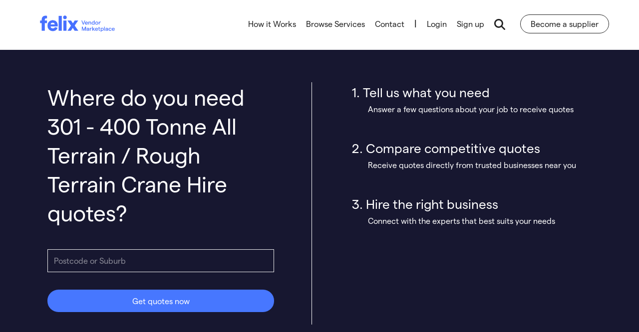

--- FILE ---
content_type: text/html; charset=UTF-8
request_url: https://marketplace.felix.net/301-400-tonne-all-terrain-rough-terrain-crane-hire
body_size: 11624
content:
<!DOCTYPE html>
<html lang="en">
    <head>
        <meta charset="utf-8">
        <meta http-equiv="X-UA-Compatible" content="IE=edge">
        <title>301 - 400 Tonne All Terrain / Rough Terrain Crane Hire  - Felix Vendor Marketplace</title>

                    <meta name="robots" content="index,follow,noodp,noydir">
        
        <meta name="description" content="Search for 301 - 400 Tonne All Terrain / Rough Terrain Crane hire on Felix Vendor Marketplace. Get quotes from Australia&#039;s largest online construction marketplace for free">
        <meta name="keywords" content="mining, earthmoving, construction machinery, plant, equipment, hire, rental, plantminer, 301 - 400 Tonne All Terrain / Rough Terrain Crane Hire  - Felix Vendor Marketplace">
        <meta name="viewport" content="width=device-width, initial-scale=1.0, user-scalable=1">
        <meta name="apple-mobile-web-app-capable" content="yes">
        <meta name="apple-mobile-web-app-title" content="Felix Vendor Marketplace">
        <meta name="geo.region" content="AU">

        <meta property="og:type" content="website">
        <meta property="og:title" content="301 - 400 Tonne All Terrain / Rough Terrain Crane Hire  - Felix Vendor Marketplace">
        <meta property="og:image" content="https://marketplace.felix.net/assets/app/images/felix-marketplace.svg">
        <meta property="og:description" content="Search for 301 - 400 Tonne All Terrain / Rough Terrain Crane hire on Felix Vendor Marketplace. Get quotes from Australia&#039;s largest online construction marketplace for free">

                    <meta property="og:url" content="https://marketplace.felix.net/301-400-tonne-all-terrain-rough-terrain-crane-hire">
            <link rel="canonical"  href="https://marketplace.felix.net/301-400-tonne-all-terrain-rough-terrain-crane-hire" />
        
        <link rel="shortcut icon" href="https://marketplace.felix.net/assets/app/images/favicon-felix.ico" />
        <link rel="apple-touch-icon" href="https://marketplace.felix.net/assets/app/images/apple-touch-icon-felix.png" />
        <link rel="preload" href="https://static.felix.net/assets/app/fonts/WEB/Matter-Regular.woff2" as="font" type="font/woff2" crossorigin />
        <link rel="preload" href="https://static.felix.net/assets/app/fonts/WEB/Matter-Medium.woff2" as="font" type="font/woff2" crossorigin />
        <link href="https://static.felix.net/assets/app/fonts/WEB/Matter-Regular.woff" as="font" type="font/woff" />
        <link href="https://static.felix.net/assets/app/fonts/WEB/Matter-Medium.woff" as="font" type="font/woff" />
        <link rel="preload" href="https://fonts.googleapis.com/css?family=Roboto:400,700&display=swap" as="style" media="all" />
				<link type="text/css" rel="stylesheet" href="https://fonts.googleapis.com/css?family=Roboto:400,700&display=swap" media="all" />
        <link rel="next" href="https://marketplace.felix.net/301-400-tonne-all-terrain-rough-terrain-crane-hire/15" />

        <link rel="preload" href="https://assets.felix.net/63.1.4/scripts-public/build/libs/flexslider-df757c10d61db76d72f3a1aa5ba02880.css" as="style" media="all" />
				<link type="text/css" rel="stylesheet" href="https://assets.felix.net/63.1.4/scripts-public/build/libs/flexslider-df757c10d61db76d72f3a1aa5ba02880.css" media="all" />
<link rel="preload" href="https://assets.felix.net/63.1.4/scripts-public/build/libs/swiper-bundle-bc897837ade131191e5a58abe29741a5.css" as="style" media="all" />
				<link type="text/css" rel="stylesheet" href="https://assets.felix.net/63.1.4/scripts-public/build/libs/swiper-bundle-bc897837ade131191e5a58abe29741a5.css" media="all" />
<link rel="preload" href="https://assets.felix.net/63.1.4/styles-public/build/public/master-5d2a63fe8f9f40e1647cb6d9297f5022.css" as="style" media="all" />
				<link type="text/css" rel="stylesheet" href="https://assets.felix.net/63.1.4/styles-public/build/public/master-5d2a63fe8f9f40e1647cb6d9297f5022.css" media="all" />
<link rel="preload" href="https://assets.felix.net/63.1.4/styles-public/build/public/bootstrap-c5acbb8e0d5776106b5643b6da961c6f.css" as="style" media="all" />
				<link type="text/css" rel="stylesheet" href="https://assets.felix.net/63.1.4/styles-public/build/public/bootstrap-c5acbb8e0d5776106b5643b6da961c6f.css" media="all" />
<link rel="preload" href="https://assets.felix.net/63.1.4/styles-public/build/public/public-e6b14b96dbef98bbbf40c9e9f416b881.css" as="style" media="all" />
				<link type="text/css" rel="stylesheet" href="https://assets.felix.net/63.1.4/styles-public/build/public/public-e6b14b96dbef98bbbf40c9e9f416b881.css" media="all" />        <link rel="stylesheet" href="https://assets.felix.net/63.1.4/scripts-public/build/libs/jquery.jscrollpane-e219eecc84adbb5eab9e0547fb3cb276.css" media="all">
				<noscript>
					<link rel="stylesheet" href="https://assets.felix.net/63.1.4/scripts-public/build/libs/jquery.jscrollpane-e219eecc84adbb5eab9e0547fb3cb276.css" media="screen">
				</noscript>
<link rel="stylesheet" href="https://assets.felix.net/63.1.4/scripts-public/build/libs/bootstrap-datetimepicker-3d50c4c73bf05aab8b8265c24453b260.css" media="all">
				<noscript>
					<link rel="stylesheet" href="https://assets.felix.net/63.1.4/scripts-public/build/libs/bootstrap-datetimepicker-3d50c4c73bf05aab8b8265c24453b260.css" media="screen">
				</noscript>
<link rel="stylesheet" href="https://assets.felix.net/63.1.4/scripts-public/build/libs/select2.min-9f54e6414f87e0d14b9e966f19a174f9.css" media="all">
				<noscript>
					<link rel="stylesheet" href="https://assets.felix.net/63.1.4/scripts-public/build/libs/select2.min-9f54e6414f87e0d14b9e966f19a174f9.css" media="screen">
				</noscript>
<link rel="stylesheet" href="https://assets.felix.net/63.1.4/styles-public/build/public/vendor-85f7f9105da589804b168de5510536c8.css" media="all">
				<noscript>
					<link rel="stylesheet" href="https://assets.felix.net/63.1.4/styles-public/build/public/vendor-85f7f9105da589804b168de5510536c8.css" media="screen">
				</noscript>
<link rel="stylesheet" href="https://assets.felix.net/63.1.4/styles-public/build/public/pages/homepage-e7d1ef8e058e717a3e570a31dc12be70.css" media="all">
				<noscript>
					<link rel="stylesheet" href="https://assets.felix.net/63.1.4/styles-public/build/public/pages/homepage-e7d1ef8e058e717a3e570a31dc12be70.css" media="screen">
				</noscript>
        <script src="https://cdn.productreview.com.au/assets/widgets/loader.js" async></script>
        <!--[if lte IE 9]>
            <link rel="preload" href="https://assets.felix.net/63.1.4/styles-public/build/ie-bf27227e08eb12997b6c3b16a6a38537.css" as="style" media="all" />
				<link type="text/css" rel="stylesheet" href="https://assets.felix.net/63.1.4/styles-public/build/ie-bf27227e08eb12997b6c3b16a6a38537.css" media="all" />        <![endif]-->

        <!--[if lt IE 9]>
                    <![endif]-->

        
        <script src="https://assets.felix.net/63.1.4/scripts-public/build/libs/jquery.min-2c872dbe60f4ba70fb85356113d8b35e.js" ></script>
<script src="https://assets.felix.net/63.1.4/scripts-public/build/components/script-356816f2de7acf08e81e6ea625955ad2.js" ></script>
<script src="https://assets.felix.net/63.1.4/scripts-public/build/scripts/gclid-eddb31291dd55f2692856b00fd7da8ab.js" ></script>
<script src="https://assets.felix.net/63.1.4/scripts-public/build/static_pages-10bfe431e0fb37fba1adcebbbfda52b8.js" ></script>        <script src="https://kit.fontawesome.com/e2cd0ef7a3.js" crossorigin="anonymous"></script>
                <script type="text/javascript">
            (function(c,l,a,r,i,t,y){
                c[a]=c[a]||function(){(c[a].q=c[a].q||[]).push(arguments)};
                t=l.createElement(r);t.async=1;t.src="https://www.clarity.ms/tag/"+i;
                y=l.getElementsByTagName(r)[0];y.parentNode.insertBefore(t,y);
                })(window, document, "clarity", "script", "54ly79vafd");
        </script>
            </head>

    <body class="search index hollow-search" >
                <noscript><iframe src="https://www.googletagmanager.com/ns.html?id=GTM-NMHL9XM" title="" height="0" width="0" class="main-template-img-hide"></iframe></noscript>
        
        <noscript>
            <img src="//bat.bing.com/action/0?ti=5577156&Ver=2" height="0" width="0" class="main-template-img-hide" alt="">
        </noscript>

                <div id="site-canvas">
            <div class="wrapper search-page-target">
                <input type="hidden" id="environment" value="production" />
                <input type="hidden" id="envEnvironment" value="production" />
                <input type="hidden" id="envAssetsFolder" value="63.1.4" />
                <input type="hidden" id="gtManagerCode" value="GTM-NMHL9XM" />

                <input type="hidden" id="baseUrl" value="https://marketplace.felix.net/" />
                <input type="hidden" id="apiUrl" value="https://" />
                <input type="hidden" id="fileUploaderDebug" value="false" />
                <input type="hidden" id="gaCode" value="UA-39563265-1" />
                <input type="hidden" id="gaDomain" value="www.felix.net" />
                <input type="hidden" id="jsDomain" value="pmau" />

                <input type="hidden" id="prsBrandId" value="3a087c03-4a58-3ccc-9751-b59534f6969b" />

                <div id="fb-root"></div>

<header>
    <div id="header">
        <div class="container">
            <a class="logo" href="https://marketplace.felix.net/">
                <span>
                    <object data="https://marketplace.felix.net/assets/public/images/felix-marketplace.svg" type="image/svg+xml">felix-marketplace</object>
                </span>
            </a>

            <nav id="site-nav">
                <ul class="main-nav main-nav-hide">
                    <li class="home "><a href="https://marketplace.felix.net/">Home</a></li>
                    <li data-pm-source="menu-links" >
                        <a href="https://marketplace.felix.net/how-it-works" data-pm-source="menu-link-hiw">How it Works</a>                    </li>
                    <li data-pm-source="menu-links" >
                        <a href="https://marketplace.felix.net/browse-plant-and-equipment" data-pm-source="page-browse-all-services">Browse Services</a>                    </li>
                    <li data-pm-source="menu-links" class="hidden-md hidden-lg">
                        <a href="https://mp.felix.net/become-a-vendor" data-pm-source="menu-link-bas">Become a Supplier</a>
                    </li>

                    <li data-pm-source="menu-links" class="menu-link-contact">
                        <a href="https://marketplace.felix.net/contact/" data-pm-source="menu-link-contact">Contact</a>                    </li>

                    <li class="login-border">|</li>
                    <li>
                        <a data-pm-source="toolbar-account-links" class="login" href="https://marketplace.felix.net/auth/login">Login</a>
                    </li>
                    <li>
                        <a data-pm-source="toolbar-account-links" id="account-register" class="register" href="https://marketplace.felix.net/register">Sign up</a>
                    </li>

                    <li>
                        <a class="search-launch-btn" data-pm-source="search-launch-btn"><em class="fa search-symbol fa-search" aria-hidden="true"></em></a>
                    </li>

                    <li class="search-launch-wrap">
                        <a href="https://mp.felix.net/become-a-vendor">Become a supplier</a>
                    </li>
                </ul>

                <ul class="search-nav search-nav-hide header-hide" data-pm-source="top-search-form">
                    <li class="search-expand">
                        <form action="/get-quotes-now" method="get" id="agqn-feed-header" autocomplete="on" data-pm-source="top-search-form-agqn">
                                                        <input type="hidden" id="category_id_header" name="category-id">
                            <input type="hidden" id="location_id_header" name="location-id">
                            <input type="text" class="search-fields-top autosuggest" data-url="/global/public_search/keyword/TRUE/public" data-type="keyword" name="q" id="keyword_suggest" placeholder="What do you need?" value="Crane &gt; 301 - 400 Tonne All Terrain / Rough Terrain Crane" data-pm-source="top-search-form-keyword" >
                            <input type="text" class="search-fields-top autosuggest" data-type="location" name="location" id="location_suggest" data-set-id="location-id-header" placeholder="Where do you need it?" value="" data-pm-source="top-search-form-location">
                            <input type="hidden" name="location-id" id="state_details_id_suggest" />
                            <button class="search-expand-button" id="search-button"><em class="fa fa-search" aria-hidden="true"></em><span>Get quotes now</span></button>
                            <button type="button" class="search-expand-button close-icn">
                                <em class="fa fa-times" aria-hidden="true"></em>
                            </button>
                        </form>
                    </li>
                </ul>
            </nav>

            <a href="javascript:;" rel="nofollow" class="menu-toggle-search hidden-md hidden-lg"><em class="fa search-symbol fa-search" aria-hidden="true"></em></a>
            <em class="mobile-close fa fa-times"></em>
            <a href="javascript:;" rel="nofollow" class="toggle-mobile-menu hidden-md hidden-lg menu-toggle"><span></span></a>
        </div>
    </div>

    <div id="search">
        <form action="https://marketplace.felix.net/search/" method="POST" class="site-search" enctype="multipart/form-data" role="form" id="top-search-form" accept-charset="utf-8">
<input type="hidden" name="_csrf" value="aa7d9bf08893324a213e04c3aed42c71" />                                                                                                                           
            <div class="container">
                                <input type="hidden" name="iscat" id="iscat" value="1" />
                <input type="hidden" name="issup" id="issup" value="0" />
                <input type="hidden" name="keyword_check" id="keyword_check" value="Crane &gt; 301 - 400 Tonne All Terrain / Rough Terrain Crane" />
                <input type="hidden"  id="cat_slug" value="301-400-tonne-all-terrain-rough-terrain-crane" />
                <input type="hidden"  id="sub_cat_slug" value="" />
                <input type="hidden"  id="loc_slug" value="" />
                <input type="hidden"  id="sup_slug" value="" />
                <input type="hidden" name="contractor" id="cat_contractor" value="">
                <input type="hidden" name="category" id="category" value="1998" data-slug="cat_slug" />
                <input type="hidden"  id="sub_category" value="" data-slug="sub_cat_slug" />
                <input type="hidden"  id="category_slug1" value="crane" />
                <input type="hidden"  id="category_id1" value="1336" data-slug="category1" />
                <input type="hidden"  id="category_slug2" value="301-400-tonne-all-terrain-rough-terrain-crane" />
                <input type="hidden"  id="category_id2" value="1998" data-slug="category2" />
                <input type="hidden"  id="category_slug3" value="" />
                <input type="hidden"  id="category_id3" value="" data-slug="category3" />
                <input type="hidden"  id="supplier" value="" data-slug="sup_slug" />
                <div class="row search-fields">
                    <div class="col-sm-3">
                        <input type="text" data-set-cat-slug="#cat_slug" data-pm-source="gqn-search-header-category" class="form-control form-control-lge autosuggest" data-url="/global/public_search/keyword/TRUE/public" data-type="keyword" name="q" id="keyword" placeholder="Search by Category or Business Name" value="Crane &gt; 301 - 400 Tonne All Terrain / Rough Terrain Crane">
                    </div>

                    <div class="col-sm-3">
                        <input type="text" data-set-slug="#loc_slug" data-pm-source="gqn-search-header-location" class="form-control form-control-lge autosuggest" data-type="location"  id="location" placeholder="Suburb or Town" value="">
                        <input type="hidden" name="state_details_id" id="state_details_id" />
                    </div>

                    <div class="col-sm-2">
                        <select name="hire_type" data-pm-source="gqn-search-header-hire-type" id="hire_type" class="hire_type1 form-control form-control-lge">
                            <option value="0" selected>Hire Type</option>
                            <option value="1" >Dry</option>
                            <option value="2" >Wet</option>
                        </select>
                        <span></span>
                    </div>

                    <div class="col-sm-2 search-submit">
                        <button class="btn ripple btn-md btn-full" id="search-button-header">Search</button>
                    </div>

                    <div class="col-sm-2 cats-dropdown">
                        <a href="javascript:;" class="plantminer-dropdown-toggle cats-dropdown-toggle">
                            <div class="detail-container">
                                <div class="description">Browse by</div>
                                <div class="detail">Category</div>
                            </div>
                            <span class="btn ripple btn-sm btn-icon"><em class="fa fa-caret-down"></em></span>
                        </a>

                        <ul class="dropdown-menu dropdown-menu-right">
                                                        <li class="browse-all"><a href="https://marketplace.felix.net/browse-plant-and-equipment">Browse all Categories <em class="fa fa-caret-right"></em></a></li>
                        </ul>
                    </div>
                </div>

                <div class="text-center pad-top hidden-sm hidden-md hidden-lg">
                    <a class="contact-panel" href="tel:1300550434" data-ga="header-search">
                        <em class="fa fa-phone fa-flip-horizontal"></em>
                        <div class="description">Need More Information?</div>
                        <div class="detail">1300 550 434</div>
                    </a>
                </div>
            </div>
        </form>    </div>
</header>

                <div class="main-content public-content not-pepp-page">
                    <section class="banner banner-no-height pad-top-xlg pad-btm-xlg" data-pm-source="banner-agqn">
	<div class="container">
			<div class="col-xs-12 col-md-6 form-holder">
					<form action="/get-quotes-now" method="GET" id="agqn-feed" class="banner-form banner-form-center pm-form-validate" data-pm-source="search-results-form-agqn">
					<div class="row">
                                        <h1 class="ft-regular">Where do you need 301 - 400 Tonne All Terrain / Rough Terrain Crane Hire quotes?</h1>
                  							</div>
							<div class="pad-top-md mar-top-20">
                  
                  <input type="hidden" id="category-id" name="category-id" value="1998" />

									<div class="row">
											<div class="form-group mar-btm-lg-no">
																												
														<input type="text" id="gqn-location" class="form-control form-control-lge autosuggest form-block" data-type="location" data-set-id="#location-id" placeholder="Postcode or Suburb" value="" />
														<input type="hidden" id="location-id" name="location-id" value="" />
														<input type="hidden" id="from_enquire" name="from_enquire" value="Search+Result" />
											</div>

											<div class="mar-top-lg">
													<input type="hidden" name="from_search_result" value="TRUE" />
													<button type="submit" class="btn ripple btn-md btn-block" data-pm-source="banner-agqn-submit">Get quotes now</button>
											</div>
								</div>
							</div>
					</form>
			</div><!--
			-->			<div class="col-xs-12 col-md-6 formatted-branded search-result-holder vcenter">
				<div class="row">
					<!--
					-->					<p class="col-white-important banner-desc">1. Tell us what you need</p>
					<p class="ft-light col-white">Answer a few questions about your job to  receive quotes</p>
				</div>
				<div class="row">
					<!--
					-->					<p class="col-white-important banner-desc">2. Compare competitive quotes</p>
					<p class="ft-light col-white">Receive quotes directly from trusted businesses near you</p>
				</div>
				<div class="row mar-btm-no">
					<!--
					-->					<p class="col-white-important banner-desc">3. Hire the right business</p>
					<p class="ft-light col-white">Connect with the experts that best suits your needs</p>
				</div>
			</div>
	</div>
</section>

<div class="slice slice-grey pad-top-lg">
    <div class="container">
		<div class="breadcrumbs brand-bg mar-btm-md" data-pm-source="breadcrumbs">
	      <div class="row">
	          <div class="col-xs-12 col-sm-7">
                
<ol class="hidden-xs" itemscope itemtype="https://schema.org/BreadcrumbList">
            <li itemprop="itemListElement" itemscope itemtype="https://schema.org/ListItem">
        <a href="https://marketplace.felix.net/" itemprop="item" title="Home">
            <span itemprop="name">Home</span>
        </a>
          <meta itemprop="position" content="1" />
      </li>
                <li itemprop="itemListElement" itemscope itemtype="https://schema.org/ListItem">
        <a href="https://marketplace.felix.net/browse-plant-and-equipment" itemprop="item" title="Categories">
            <span itemprop="name">Categories</span>
        </a>
          <meta itemprop="position" content="2" />
      </li>
                <li itemprop="itemListElement" itemscope itemtype="https://schema.org/ListItem">
        <a href="https://marketplace.felix.net/crane-hire" itemprop="item" title="Crane">
            <span itemprop="name">Crane</span>
        </a>
          <meta itemprop="position" content="3" />
      </li>
                <li>
        <span>301 - 400 Tonne All Terrain / Rough Terrain Crane</span>
          <meta itemprop="position" content="4" />
      </li>
      </ol>
	          </div>
	          <div class="col-xs-12 col-sm-5 align-right align-left-sm">
					<h1>
									                			                    27			                                            matches found for
						
						301 - 400 Tonne All Terrain / Rough Terrain Crane Hire					</h1>
	          </div>
	      </div>
		</div>


        


        

        <div class="mar-btm">

        </div>

        <div class="row">
            <div class="col-md-8 search-results-wrap pad-btm-lg">
                        <div class="exact-match search-results-match" data-pm-source="search-results-match">
                                <div class="search-result-match">
                                                        <div class="row">
                                <div class="col-xs-12 col-sm-2 hidden-xs pad-btm">
                                    <a href="https://marketplace.felix.net/supplier-acm-ewp-group-pty-ltd-8596" class="supplier-link">
                                                                                <img
                                            src="https://static.felix.net/glide/index/[base64]%3D%3D?w=160&h=160&fit=contain&q=70"
                                            height="160" width="160" alt="ACM EWP Group Pty Ltd"
                                        />
                                                                        </a>
                                </div>
                                <div class="col-xs-8 col-sm-7 tight-left-sm">
                                    <header>
                                        <h3 class="title h5">
                                            <a href="https://marketplace.felix.net/supplier-acm-ewp-group-pty-ltd-8596" class="supplier-link">ACM EWP Group Pty Ltd</a>
                                        </h3>

                                        <div class="meta">
                                            <img src="/assets/app/images/supplier-location.svg" alt="felix-icon" widtH="15" height="15" />
                                            <p>Laverton North, VIC</p>
                                        </div>

                                    </header>
                                    <div class="desp pad-top">
                                                                                    ACM EWP Group Pty Ltd is a leading provider of Truck Mounted Elevated Work Platform (EWP) hire services across Australia, catering to a wide array of industries with reliable,&#8230;&nbsp;
                                                                            </div>
                                </div>
                                <div class="col-xs-4 col-sm-3 pad-top-sm text-right">
                                    <a href="/get-quotes-now?supplier-id=32047&category-id=1998&from_enquire=Search+Result+-+Supplier+Enquiry"
                                        class="btn ripple btn-md" data-pm-source="search-results-enquire">Enquire now</a>
                                                                                                                        <div class="pad-top pad-right-sm">
                                                <span><i class="fa fa-fw fa-times text-danger" aria-hidden="true"></i> Wet Hire</span>
                                                <span><i class="fa fa-fw fa-check text-success" aria-hidden="true"></i> Dry Hire</span>
                                            </div>
                                                                                                            </div>
                            </div>
                                                                                        </div>
                                            <div class="search-result-match">
                                                        <div class="row">
                                <div class="col-xs-12 col-sm-2 hidden-xs pad-btm">
                                    <a href="https://marketplace.felix.net/supplier-brolga-cranes-equipment-pty-ltd-28544" class="supplier-link">
                                                                                <img src="/assets/app/images/felix-logo-circle-large.png" height="160" width="160" alt="Brolga Cranes &amp; Equipment Pty Ltd" />
                                                                        </a>
                                </div>
                                <div class="col-xs-8 col-sm-7 tight-left-sm">
                                    <header>
                                        <h3 class="title h5">
                                            <a href="https://marketplace.felix.net/supplier-brolga-cranes-equipment-pty-ltd-28544" class="supplier-link">Brolga Cranes &amp; Equipment Pty Ltd</a>
                                        </h3>

                                        <div class="meta">
                                            <img src="/assets/app/images/supplier-location.svg" alt="felix-icon" widtH="15" height="15" />
                                            <p>Callemondah, QLD</p>
                                        </div>

                                    </header>
                                    <div class="desp pad-top">
                                                                            </div>
                                </div>
                                <div class="col-xs-4 col-sm-3 pad-top-sm text-right">
                                    <a href="/get-quotes-now?supplier-id=89985&category-id=1998&from_enquire=Search+Result+-+Supplier+Enquiry"
                                        class="btn ripple btn-md" data-pm-source="search-results-enquire">Enquire now</a>
                                                                                                                        <div class="pad-top pad-right-sm">
                                                <span><i class="fa fa-fw fa-check text-success" aria-hidden="true"></i> Wet Hire</span>
                                                <span><i class="fa fa-fw fa-check text-success" aria-hidden="true"></i> Dry Hire</span>
                                            </div>
                                                                                                            </div>
                            </div>
                                                                                        </div>
                                            <div class="search-result-match">
                                                        <div class="row">
                                <div class="col-xs-12 col-sm-2 hidden-xs pad-btm">
                                    <a href="https://marketplace.felix.net/supplier-clark-equipment-rentals-1432" class="supplier-link">
                                                                                <img
                                            src="https://static.felix.net/glide/index/[base64]%3D?w=160&h=160&fit=contain&q=70"
                                            height="160" width="160" alt="Clark Equipment Rentals"
                                        />
                                                                        </a>
                                </div>
                                <div class="col-xs-8 col-sm-7 tight-left-sm">
                                    <header>
                                        <h3 class="title h5">
                                            <a href="https://marketplace.felix.net/supplier-clark-equipment-rentals-1432" class="supplier-link">Clark Equipment Rentals</a>
                                        </h3>

                                        <div class="meta">
                                            <img src="/assets/app/images/supplier-location.svg" alt="felix-icon" widtH="15" height="15" />
                                            <p>Hornsby, NSW</p>
                                        </div>

                                    </header>
                                    <div class="desp pad-top">
                                                                            </div>
                                </div>
                                <div class="col-xs-4 col-sm-3 pad-top-sm text-right">
                                    <a href="/get-quotes-now?supplier-id=4245&category-id=1998&from_enquire=Search+Result+-+Supplier+Enquiry"
                                        class="btn ripple btn-md" data-pm-source="search-results-enquire">Enquire now</a>
                                                                                                                        <div class="pad-top pad-right-sm">
                                                <span><i class="fa fa-fw fa-times text-danger" aria-hidden="true"></i> Wet Hire</span>
                                                <span><i class="fa fa-fw fa-check text-success" aria-hidden="true"></i> Dry Hire</span>
                                            </div>
                                                                                                            </div>
                            </div>
                                                                                        </div>
                                            <div class="search-result-match">
                                                        <div class="row">
                                <div class="col-xs-12 col-sm-2 hidden-xs pad-btm">
                                    <a href="https://marketplace.felix.net/supplier-clark-equipment-cairns-6822" class="supplier-link">
                                                                                <img
                                            src="https://static.felix.net/glide/index/[base64]%3D?w=160&h=160&fit=contain&q=70"
                                            height="160" width="160" alt="Clark Equipment (Cairns)"
                                        />
                                                                        </a>
                                </div>
                                <div class="col-xs-8 col-sm-7 tight-left-sm">
                                    <header>
                                        <h3 class="title h5">
                                            <a href="https://marketplace.felix.net/supplier-clark-equipment-cairns-6822" class="supplier-link">Clark Equipment (Cairns)</a>
                                        </h3>

                                        <div class="meta">
                                            <img src="/assets/app/images/supplier-location.svg" alt="felix-icon" widtH="15" height="15" />
                                            <p>Woree, QLD</p>
                                        </div>

                                    </header>
                                    <div class="desp pad-top">
                                                                                    Who is Clark Equipment?<br /> Clark Equipment brings the big names in equipment to the construction, infrastructure, agricultural, mining, materials handling and logistics sectors of our economy. As both a manufacturer and&#8230;&nbsp;
                                                                            </div>
                                </div>
                                <div class="col-xs-4 col-sm-3 pad-top-sm text-right">
                                    <a href="/get-quotes-now?supplier-id=24056&category-id=1998&from_enquire=Search+Result+-+Supplier+Enquiry"
                                        class="btn ripple btn-md" data-pm-source="search-results-enquire">Enquire now</a>
                                                                                                                        <div class="pad-top pad-right-sm">
                                                <span><i class="fa fa-fw fa-times text-danger" aria-hidden="true"></i> Wet Hire</span>
                                                <span><i class="fa fa-fw fa-check text-success" aria-hidden="true"></i> Dry Hire</span>
                                            </div>
                                                                                                            </div>
                            </div>
                                                                                        </div>
                                            <div class="search-result-match">
                                                        <div class="row">
                                <div class="col-xs-12 col-sm-2 hidden-xs pad-btm">
                                    <a href="https://marketplace.felix.net/supplier-clark-equipment-sant-6824" class="supplier-link">
                                                                                <img
                                            src="https://static.felix.net/glide/index/[base64]%3D?w=160&h=160&fit=contain&q=70"
                                            height="160" width="160" alt="Clark Equipment (S.A/N.T)"
                                        />
                                                                        </a>
                                </div>
                                <div class="col-xs-8 col-sm-7 tight-left-sm">
                                    <header>
                                        <h3 class="title h5">
                                            <a href="https://marketplace.felix.net/supplier-clark-equipment-sant-6824" class="supplier-link">Clark Equipment (S.A/N.T)</a>
                                        </h3>

                                        <div class="meta">
                                            <img src="/assets/app/images/supplier-location.svg" alt="felix-icon" widtH="15" height="15" />
                                            <p>Wingfield, SA</p>
                                        </div>

                                    </header>
                                    <div class="desp pad-top">
                                                                                    Clark Equipment brings the big names in equipment to the construction, infrastructure, agricultural, mining, materials handling and logistics sectors of our economy.<br />
&nbsp;
                                                                            </div>
                                </div>
                                <div class="col-xs-4 col-sm-3 pad-top-sm text-right">
                                    <a href="/get-quotes-now?supplier-id=24060&category-id=1998&from_enquire=Search+Result+-+Supplier+Enquiry"
                                        class="btn ripple btn-md" data-pm-source="search-results-enquire">Enquire now</a>
                                                                                                                        <div class="pad-top pad-right-sm">
                                                <span><i class="fa fa-fw fa-times text-danger" aria-hidden="true"></i> Wet Hire</span>
                                                <span><i class="fa fa-fw fa-check text-success" aria-hidden="true"></i> Dry Hire</span>
                                            </div>
                                                                                                            </div>
                            </div>
                                                                                        </div>
                                            <div class="search-result-match">
                                                        <div class="row">
                                <div class="col-xs-12 col-sm-2 hidden-xs pad-btm">
                                    <a href="https://marketplace.felix.net/supplier-clark-equipment-townsville-6821" class="supplier-link">
                                                                                <img
                                            src="https://static.felix.net/glide/index/[base64]%3D?w=160&h=160&fit=contain&q=70"
                                            height="160" width="160" alt="Clark Equipment (Townsville)"
                                        />
                                                                        </a>
                                </div>
                                <div class="col-xs-8 col-sm-7 tight-left-sm">
                                    <header>
                                        <h3 class="title h5">
                                            <a href="https://marketplace.felix.net/supplier-clark-equipment-townsville-6821" class="supplier-link">Clark Equipment (Townsville)</a>
                                        </h3>

                                        <div class="meta">
                                            <img src="/assets/app/images/supplier-location.svg" alt="felix-icon" widtH="15" height="15" />
                                            <p>Garbutt, QLD</p>
                                        </div>

                                    </header>
                                    <div class="desp pad-top">
                                                                            </div>
                                </div>
                                <div class="col-xs-4 col-sm-3 pad-top-sm text-right">
                                    <a href="/get-quotes-now?supplier-id=24054&category-id=1998&from_enquire=Search+Result+-+Supplier+Enquiry"
                                        class="btn ripple btn-md" data-pm-source="search-results-enquire">Enquire now</a>
                                                                                                                        <div class="pad-top pad-right-sm">
                                                <span><i class="fa fa-fw fa-times text-danger" aria-hidden="true"></i> Wet Hire</span>
                                                <span><i class="fa fa-fw fa-check text-success" aria-hidden="true"></i> Dry Hire</span>
                                            </div>
                                                                                                            </div>
                            </div>
                                                                                        </div>
                                            <div class="search-result-match">
                                                        <div class="row">
                                <div class="col-xs-12 col-sm-2 hidden-xs pad-btm">
                                    <a href="https://marketplace.felix.net/supplier-clark-equipment-wa-6823" class="supplier-link">
                                                                                <img
                                            src="https://static.felix.net/glide/index/[base64]%3D?w=160&h=160&fit=contain&q=70"
                                            height="160" width="160" alt="Clark Equipment (WA)"
                                        />
                                                                        </a>
                                </div>
                                <div class="col-xs-8 col-sm-7 tight-left-sm">
                                    <header>
                                        <h3 class="title h5">
                                            <a href="https://marketplace.felix.net/supplier-clark-equipment-wa-6823" class="supplier-link">Clark Equipment (WA)</a>
                                        </h3>

                                        <div class="meta">
                                            <img src="/assets/app/images/supplier-location.svg" alt="felix-icon" widtH="15" height="15" />
                                            <p>Kenwick, WA</p>
                                        </div>

                                    </header>
                                    <div class="desp pad-top">
                                                                            </div>
                                </div>
                                <div class="col-xs-4 col-sm-3 pad-top-sm text-right">
                                    <a href="/get-quotes-now?supplier-id=24058&category-id=1998&from_enquire=Search+Result+-+Supplier+Enquiry"
                                        class="btn ripple btn-md" data-pm-source="search-results-enquire">Enquire now</a>
                                                                                                                        <div class="pad-top pad-right-sm">
                                                <span><i class="fa fa-fw fa-times text-danger" aria-hidden="true"></i> Wet Hire</span>
                                                <span><i class="fa fa-fw fa-check text-success" aria-hidden="true"></i> Dry Hire</span>
                                            </div>
                                                                                                            </div>
                            </div>
                                                                                        </div>
                                            <div class="search-result-match">
                                                        <div class="row">
                                <div class="col-xs-12 col-sm-2 hidden-xs pad-btm">
                                    <a href="https://marketplace.felix.net/supplier-clark-equipment-victoria-6818" class="supplier-link">
                                                                                <img
                                            src="https://static.felix.net/glide/index/[base64]%3D?w=160&h=160&fit=contain&q=70"
                                            height="160" width="160" alt="Clark Equipment (Victoria)"
                                        />
                                                                        </a>
                                </div>
                                <div class="col-xs-8 col-sm-7 tight-left-sm">
                                    <header>
                                        <h3 class="title h5">
                                            <a href="https://marketplace.felix.net/supplier-clark-equipment-victoria-6818" class="supplier-link">Clark Equipment (Victoria)</a>
                                        </h3>

                                        <div class="meta">
                                            <img src="/assets/app/images/supplier-location.svg" alt="felix-icon" widtH="15" height="15" />
                                            <p>Dandenong South, VIC</p>
                                        </div>

                                    </header>
                                    <div class="desp pad-top">
                                                                            </div>
                                </div>
                                <div class="col-xs-4 col-sm-3 pad-top-sm text-right">
                                    <a href="/get-quotes-now?supplier-id=24048&category-id=1998&from_enquire=Search+Result+-+Supplier+Enquiry"
                                        class="btn ripple btn-md" data-pm-source="search-results-enquire">Enquire now</a>
                                                                                                                        <div class="pad-top pad-right-sm">
                                                <span><i class="fa fa-fw fa-times text-danger" aria-hidden="true"></i> Wet Hire</span>
                                                <span><i class="fa fa-fw fa-check text-success" aria-hidden="true"></i> Dry Hire</span>
                                            </div>
                                                                                                            </div>
                            </div>
                                                                                        </div>
                                            <div class="search-result-match">
                                                        <div class="row">
                                <div class="col-xs-12 col-sm-2 hidden-xs pad-btm">
                                    <a href="https://marketplace.felix.net/supplier-clark-equipment-6820" class="supplier-link">
                                                                                <img
                                            src="https://static.felix.net/glide/index/[base64]%3D?w=160&h=160&fit=contain&q=70"
                                            height="160" width="160" alt="Clark Equipment"
                                        />
                                                                        </a>
                                </div>
                                <div class="col-xs-8 col-sm-7 tight-left-sm">
                                    <header>
                                        <h3 class="title h5">
                                            <a href="https://marketplace.felix.net/supplier-clark-equipment-6820" class="supplier-link">Clark Equipment</a>
                                        </h3>

                                        <div class="meta">
                                            <img src="/assets/app/images/supplier-location.svg" alt="felix-icon" widtH="15" height="15" />
                                            <p>Acacia Ridge, QLD</p>
                                        </div>

                                    </header>
                                    <div class="desp pad-top">
                                                                            </div>
                                </div>
                                <div class="col-xs-4 col-sm-3 pad-top-sm text-right">
                                    <a href="/get-quotes-now?supplier-id=24053&category-id=1998&from_enquire=Search+Result+-+Supplier+Enquiry"
                                        class="btn ripple btn-md" data-pm-source="search-results-enquire">Enquire now</a>
                                                                                                                        <div class="pad-top pad-right-sm">
                                                <span><i class="fa fa-fw fa-times text-danger" aria-hidden="true"></i> Wet Hire</span>
                                                <span><i class="fa fa-fw fa-check text-success" aria-hidden="true"></i> Dry Hire</span>
                                            </div>
                                                                                                            </div>
                            </div>
                                                                                        </div>
                                            <div class="search-result-match">
                                                        <div class="row">
                                <div class="col-xs-12 col-sm-2 hidden-xs pad-btm">
                                    <a href="https://marketplace.felix.net/supplier-premier-cranes-rigging-pty-ltd-1589" class="supplier-link">
                                                                                <img
                                            src="https://static.felix.net/glide/index/[base64]%3D?w=160&h=160&fit=contain&q=70"
                                            height="160" width="160" alt="PREMIER CRANES &amp; RIGGING PTY LTD"
                                        />
                                                                        </a>
                                </div>
                                <div class="col-xs-8 col-sm-7 tight-left-sm">
                                    <header>
                                        <h3 class="title h5">
                                            <a href="https://marketplace.felix.net/supplier-premier-cranes-rigging-pty-ltd-1589" class="supplier-link">PREMIER CRANES &amp; RIGGING PTY LTD</a>
                                        </h3>

                                        <div class="meta">
                                            <img src="/assets/app/images/supplier-location.svg" alt="felix-icon" widtH="15" height="15" />
                                            <p>Sunshine West, VIC</p>
                                        </div>

                                    </header>
                                    <div class="desp pad-top">
                                                                            </div>
                                </div>
                                <div class="col-xs-4 col-sm-3 pad-top-sm text-right">
                                    <a href="/get-quotes-now?supplier-id=4803&category-id=1998&from_enquire=Search+Result+-+Supplier+Enquiry"
                                        class="btn ripple btn-md" data-pm-source="search-results-enquire">Enquire now</a>
                                                                                                                        <div class="pad-top pad-right-sm">
                                                <span><i class="fa fa-fw fa-check text-success" aria-hidden="true"></i> Wet Hire</span>
                                                <span><i class="fa fa-fw fa-check text-success" aria-hidden="true"></i> Dry Hire</span>
                                            </div>
                                                                                                            </div>
                            </div>
                                                                                        </div>
                                            <div class="search-result-match">
                                                        <div class="row">
                                <div class="col-xs-12 col-sm-2 hidden-xs pad-btm">
                                    <a href="https://marketplace.felix.net/supplier-fleurieu-cranes-pty-ltd-5984" class="supplier-link">
                                                                                <img
                                            src="https://static.felix.net/glide/index/[base64]%3D?w=160&h=160&fit=contain&q=70"
                                            height="160" width="160" alt="Fleurieu Cranes Pty Ltd"
                                        />
                                                                        </a>
                                </div>
                                <div class="col-xs-8 col-sm-7 tight-left-sm">
                                    <header>
                                        <h3 class="title h5">
                                            <a href="https://marketplace.felix.net/supplier-fleurieu-cranes-pty-ltd-5984" class="supplier-link">Fleurieu Cranes Pty Ltd</a>
                                        </h3>

                                        <div class="meta">
                                            <img src="/assets/app/images/supplier-location.svg" alt="felix-icon" widtH="15" height="15" />
                                            <p>Wingfield, SA</p>
                                        </div>

                                    </header>
                                    <div class="desp pad-top">
                                                                            </div>
                                </div>
                                <div class="col-xs-4 col-sm-3 pad-top-sm text-right">
                                    <a href="/get-quotes-now?supplier-id=20669&category-id=1998&from_enquire=Search+Result+-+Supplier+Enquiry"
                                        class="btn ripple btn-md" data-pm-source="search-results-enquire">Enquire now</a>
                                                                                                                        <div class="pad-top pad-right-sm">
                                                <span><i class="fa fa-fw fa-check text-success" aria-hidden="true"></i> Wet Hire</span>
                                                <span><i class="fa fa-fw fa-check text-success" aria-hidden="true"></i> Dry Hire</span>
                                            </div>
                                                                                                            </div>
                            </div>
                                                                                        </div>
                                            <div class="search-result-match">
                                                        <div class="row">
                                <div class="col-xs-12 col-sm-2 hidden-xs pad-btm">
                                    <a href="https://marketplace.felix.net/supplier-mckay-united-crane-hire-177546" class="supplier-link">
                                                                                <img
                                            src="https://static.felix.net/glide/index/[base64]%3D?w=160&h=160&fit=contain&q=70"
                                            height="160" width="160" alt="MCKAY UNITED CRANE HIRE"
                                        />
                                                                        </a>
                                </div>
                                <div class="col-xs-8 col-sm-7 tight-left-sm">
                                    <header>
                                        <h3 class="title h5">
                                            <a href="https://marketplace.felix.net/supplier-mckay-united-crane-hire-177546" class="supplier-link">MCKAY UNITED CRANE HIRE</a>
                                        </h3>

                                        <div class="meta">
                                            <img src="/assets/app/images/supplier-location.svg" alt="felix-icon" widtH="15" height="15" />
                                            <p>Laverton North, VIC</p>
                                        </div>

                                    </header>
                                    <div class="desp pad-top">
                                                                            </div>
                                </div>
                                <div class="col-xs-4 col-sm-3 pad-top-sm text-right">
                                    <a href="/get-quotes-now?supplier-id=7402&category-id=1998&from_enquire=Search+Result+-+Supplier+Enquiry"
                                        class="btn ripple btn-md" data-pm-source="search-results-enquire">Enquire now</a>
                                                                                                                        <div class="pad-top pad-right-sm">
                                                <span><i class="fa fa-fw fa-check text-success" aria-hidden="true"></i> Wet Hire</span>
                                                <span><i class="fa fa-fw fa-check text-success" aria-hidden="true"></i> Dry Hire</span>
                                            </div>
                                                                                                            </div>
                            </div>
                                                                                        </div>
                                            <div class="search-result-match">
                                                        <div class="row">
                                <div class="col-xs-12 col-sm-2 hidden-xs pad-btm">
                                    <a href="https://marketplace.felix.net/supplier-south-east-civil-crane-20411" class="supplier-link">
                                                                                <img src="/assets/app/images/felix-logo-circle-large.png" height="160" width="160" alt="South East Civil &amp; Crane" />
                                                                        </a>
                                </div>
                                <div class="col-xs-8 col-sm-7 tight-left-sm">
                                    <header>
                                        <h3 class="title h5">
                                            <a href="https://marketplace.felix.net/supplier-south-east-civil-crane-20411" class="supplier-link">South East Civil &amp; Crane</a>
                                        </h3>

                                        <div class="meta">
                                            <img src="/assets/app/images/supplier-location.svg" alt="felix-icon" widtH="15" height="15" />
                                            <p>South Pambula, NSW</p>
                                        </div>

                                    </header>
                                    <div class="desp pad-top">
                                                                            </div>
                                </div>
                                <div class="col-xs-4 col-sm-3 pad-top-sm text-right">
                                    <a href="/get-quotes-now?supplier-id=74071&category-id=1998&from_enquire=Search+Result+-+Supplier+Enquiry"
                                        class="btn ripple btn-md" data-pm-source="search-results-enquire">Enquire now</a>
                                                                                                                        <div class="pad-top pad-right-sm">
                                                <span><i class="fa fa-fw fa-check text-success" aria-hidden="true"></i> Wet Hire</span>
                                                <span><i class="fa fa-fw fa-check text-success" aria-hidden="true"></i> Dry Hire</span>
                                            </div>
                                                                                                            </div>
                            </div>
                                                                                        </div>
                                            <div class="search-result-match">
                                                        <div class="row">
                                <div class="col-xs-12 col-sm-2 hidden-xs pad-btm">
                                    <a href="https://marketplace.felix.net/supplier-koodaideri-contracting-2498" class="supplier-link">
                                                                                <img
                                            src="https://static.felix.net/glide/index/[base64]%3D?w=160&h=160&fit=contain&q=70"
                                            height="160" width="160" alt="Koodaideri Contracting"
                                        />
                                                                        </a>
                                </div>
                                <div class="col-xs-8 col-sm-7 tight-left-sm">
                                    <header>
                                        <h3 class="title h5">
                                            <a href="https://marketplace.felix.net/supplier-koodaideri-contracting-2498" class="supplier-link">Koodaideri Contracting</a>
                                        </h3>

                                        <div class="meta">
                                            <img src="/assets/app/images/supplier-location.svg" alt="felix-icon" widtH="15" height="15" />
                                            <p>Hammond Park, WA</p>
                                        </div>

                                    </header>
                                    <div class="desp pad-top">
                                                                            </div>
                                </div>
                                <div class="col-xs-4 col-sm-3 pad-top-sm text-right">
                                    <a href="/get-quotes-now?supplier-id=7751&category-id=1998&from_enquire=Search+Result+-+Supplier+Enquiry"
                                        class="btn ripple btn-md" data-pm-source="search-results-enquire">Enquire now</a>
                                                                                                                        <div class="pad-top pad-right-sm">
                                                <span><i class="fa fa-fw fa-check text-success" aria-hidden="true"></i> Wet Hire</span>
                                                <span><i class="fa fa-fw fa-check text-success" aria-hidden="true"></i> Dry Hire</span>
                                            </div>
                                                                                                            </div>
                            </div>
                                                                                        </div>
                                            <div class="search-result-match">
                                                        <div class="row">
                                <div class="col-xs-12 col-sm-2 hidden-xs pad-btm">
                                    <a href="https://marketplace.felix.net/supplier-crane-services-pty-ltd-1339" class="supplier-link">
                                                                                <img src="/assets/app/images/felix-logo-circle-large.png" height="160" width="160" alt="CRANE SERVICES PTY LTD" />
                                                                        </a>
                                </div>
                                <div class="col-xs-8 col-sm-7 tight-left-sm">
                                    <header>
                                        <h3 class="title h5">
                                            <a href="https://marketplace.felix.net/supplier-crane-services-pty-ltd-1339" class="supplier-link">CRANE SERVICES PTY LTD</a>
                                        </h3>

                                        <div class="meta">
                                            <img src="/assets/app/images/supplier-location.svg" alt="felix-icon" widtH="15" height="15" />
                                            <p>Wingfield, SA</p>
                                        </div>

                                    </header>
                                    <div class="desp pad-top">
                                                                            </div>
                                </div>
                                <div class="col-xs-4 col-sm-3 pad-top-sm text-right">
                                    <a href="/get-quotes-now?supplier-id=3926&category-id=1998&from_enquire=Search+Result+-+Supplier+Enquiry"
                                        class="btn ripple btn-md" data-pm-source="search-results-enquire">Enquire now</a>
                                                                                                                        <div class="pad-top pad-right-sm">
                                                <span><i class="fa fa-fw fa-check text-success" aria-hidden="true"></i> Wet Hire</span>
                                                <span><i class="fa fa-fw fa-check text-success" aria-hidden="true"></i> Dry Hire</span>
                                            </div>
                                                                                                            </div>
                            </div>
                                                                                        </div>
                        	                </div>
	                <div class="pagination pad-btm pad-top page-list">
	                    <select class="form-control form-control-sm form-control-inline span1 drop_paginate" data-src="301-400-tonne-all-terrain-rough-terrain-crane-hire" name="limit_offset"><option selected>15</option><option >30</option><option >60</option><option >90</option><option >120</option></select>	                    <ul class="pagination"><li class="pagination-select"></li><li class="active"><a>1</a></li><li class="pagination-first"><a href="https://marketplace.felix.net/301-400-tonne-all-terrain-rough-terrain-crane-hire/15">2</a></li><li class="pagination-next"><a href="https://marketplace.felix.net/301-400-tonne-all-terrain-rough-terrain-crane-hire/15">&raquo;&raquo;</a></li></ul>                        <input type="hidden" id="search-url-clean" value="1" />
	                </div>
				            </div>

                            
<div class="sidebar-search col-md-4 pad-btm-lg">
    <form method="get" name="refine_search_form" id="refine_search_form" class="refine_search">
                <div class="sidebar-tab grey-light-bg">
            <div class="sidebar-tab-content sidebar-links" data-pm-source="search-sidebar-links">
                                    <p>Find Local 301 - 400 Tonne All Terrain / Rough Terrain Crane Hire Suppliers</p>
                    <ul class="bulleted-list">
                        <li><a href="/301-400-tonne-all-terrain-rough-terrain-crane-hire/sa/adelaide"><span>301 - 400 Tonne All Terrain / Rough Terrain Crane Hire in Adelaide</span></a></li><li><a href="/301-400-tonne-all-terrain-rough-terrain-crane-hire/qld/brisbane"><span>301 - 400 Tonne All Terrain / Rough Terrain Crane Hire in Brisbane</span></a></li><li><a href="/301-400-tonne-all-terrain-rough-terrain-crane-hire/qld/gold-coast"><span>301 - 400 Tonne All Terrain / Rough Terrain Crane Hire in Gold Coast</span></a></li><li><a href="/301-400-tonne-all-terrain-rough-terrain-crane-hire/vic/melbourne"><span>301 - 400 Tonne All Terrain / Rough Terrain Crane Hire in Melbourne</span></a></li><li><a href="/301-400-tonne-all-terrain-rough-terrain-crane-hire/wa/perth"><span>301 - 400 Tonne All Terrain / Rough Terrain Crane Hire in Perth</span></a></li><li><a href="/301-400-tonne-all-terrain-rough-terrain-crane-hire/nsw/sydney"><span>301 - 400 Tonne All Terrain / Rough Terrain Crane Hire in Sydney</span></a></li>
                                            </ul>
                                

            </div>
        </div>

        <div class="sidebar-tab grey-light-bg">
            <div class="sidebar-tab-content sidebar-links">
                <p>301 - 400 Tonne All Terrain / Rough Terrain Crane Hire Suppliers by State</p>
                <ul class="bulleted-list">
                    <li><a href="/301-400-tonne-all-terrain-rough-terrain-crane-hire/qld"><span>301 - 400 Tonne All Terrain / Rough Terrain Crane Hire in Queensland</span></a></li><li><a href="/301-400-tonne-all-terrain-rough-terrain-crane-hire/nsw"><span>301 - 400 Tonne All Terrain / Rough Terrain Crane Hire in New South Wales</span></a></li><li><a href="/301-400-tonne-all-terrain-rough-terrain-crane-hire/act"><span>301 - 400 Tonne All Terrain / Rough Terrain Crane Hire in Australian Capital Territory</span></a></li><li><a href="/301-400-tonne-all-terrain-rough-terrain-crane-hire/vic"><span>301 - 400 Tonne All Terrain / Rough Terrain Crane Hire in Victoria</span></a></li><li><a href="/301-400-tonne-all-terrain-rough-terrain-crane-hire/tas"><span>301 - 400 Tonne All Terrain / Rough Terrain Crane Hire in Tasmania</span></a></li><li><a href="/301-400-tonne-all-terrain-rough-terrain-crane-hire/nt"><span>301 - 400 Tonne All Terrain / Rough Terrain Crane Hire in Northern Territory</span></a></li><li><a href="/301-400-tonne-all-terrain-rough-terrain-crane-hire/sa"><span>301 - 400 Tonne All Terrain / Rough Terrain Crane Hire in South Australia</span></a></li><li><a href="/301-400-tonne-all-terrain-rough-terrain-crane-hire/wa"><span>301 - 400 Tonne All Terrain / Rough Terrain Crane Hire in Western Australia</span></a></li>                </ul>

            </div>
        </div>

                    <div class="sidebar-tab grey-light-bg">
                <div class="sidebar-tab-content sidebar-filters">
                                                        <p>Categories</p>
                                    <ul class="bulleted-list">
                                                                            <li class="depth-1">
                                                                                            <a href="/crane-hire"
                                                   class="search">
                                                    Crane                                                </a>
                                                                                    </li>

                                                                        </ul>
                                
                                            </div>
            </div>
                <input type="hidden" name="offset" id="search_offset" value="" />
        <input type="hidden" name="per_page" id="search_per_page" value="" />
        <input type="hidden" name="radius" id="radius" value="" />
    </form>

</div>
                    </div>
    </div>
</div>

                </div>

                <footer id="footer" class="footer-not-pepp">
    <div class="container footer-main ft-light">
        <div class="row">
            <div class="col-xs-12 col-md-12">
                <ul class="links logo-footer">
                    <li>
                    <a href="https://marketplace.felix.net/">
                        <object data="https://marketplace.felix.net/assets/public/images/felix-marketplace.svg" type="image/svg+xml">felix-marketplace</object>
                    </a>
                    </li>
                </ul>

                <ul class="links">
                    <li data-pm-source="footer-links"><a href="https://marketplace.felix.net/">Home</a></li>
                    <li data-pm-source="footer-links"><a href="https://marketplace.felix.net/how-it-works/">How it Works</a></li>
                </ul>

                <ul class="links">
                    <li data-pm-source="footer-links"><a href="https://marketplace.felix.net/get-quotes-now/">Get Quotes Now</a></li>
                    <li data-pm-source="footer-links"><a href="https://mp.felix.net/become-a-vendor">Become a Supplier</a></li>
                    <li data-pm-source="footer-links"><a href="/browse-plant-and-equipment">Browse Services</a></li>
                </ul>

                <ul class="links">
                    <li data-pm-source="footer-links"><a href="https://www.felix.net/about">About Us</a> </li>
                    <li data-pm-source="footer-links"><a href="https://marketplace.felix.net/contact">Contact Us</a></li>
                    <li data-pm-source="footer-links">
                        <a
                            target="_blank"
                            rel="noopener noreferrer"
                            href="https://www.felix.net/security"
                        >
                            Software Security
                        </a>
                    </li>
                </ul>

                <ul class="links">
                    <li data-pm-source="footer-links"><a href="http://www.felix.net/project-news">Project News</a></li>
                    <li data-pm-source="footer-links"><a href="https://www.felix.net/blog/plantminer-felix-merge">PlantMiner is now Felix </a></li>
                </ul>
            </div>

            <div class="col-xs-12 col-md-12 desktop-bottom-footer">
                <div class="footer-text">
                    <a href="https://www.felix.net/privacy-policy">Privacy Policy</a> | <a href="https://www.felix.net/terms-of-use-felix">Terms of Use</a> | <a href="https://www.felix.net/data-processing-agreement-felix">Data Processing Agreement</a> | <a href="https://www.felix.net/cookie-policy">Cookie Policy</a>
                    <p>© 2025 Felix Software</p>
                </div>
                <div class="social-footer">
                    <a class="icon-social icon-linkedin"
                        target="_blank"
                        rel="noopener noreferrer"
                        href="https://www.linkedin.com/company/felix-vendor-marketplace">
                        <i class="fab fa-linkedin fa-1x" aria-hidden="true"></i>
                    </a>

                    <a class="icon-social icon-facebook"
                        target="_blank"
                        rel="noopener noreferrer"
                        href="https://www.facebook.com/FelixVendorMarketplace">
                        <i class="fab fa-facebook fa-1x" aria-hidden="true"></i>
                    </a>

                    <a class="icon-social icon-twitter"
                        target="_blank"
                        rel="noopener noreferrer"
                        href="https://twitter.com/felix_software">
                        <i class="fab fa-twitter fa-1x" aria-hidden="true"></i>
                    </a>

                    <a class="icon-social icon-facebook"
                        target="_blank"
                        rel="noopener noreferrer"
                        href="https://www.instagram.com/felix.marketplace">
                        <i class="fab fa-instagram" aria-hidden="true"></i>
                    </a>
                </div>
            </div>

            <div class="col-xs-12 col-md-12 mobile-bottom-footer">
                <h6>Connect with us</h6>
                <div class="social-footer">
                    <a class="icon-social icon-linkedin"
                        target="_blank"
                        rel="noopener noreferrer"
                        href="https://www.linkedin.com/company/felix-vendor-marketplace">
                        <i class="fab fa-linkedin fa-1x" aria-hidden="true"></i>
                    </a>

                    <a class="icon-social icon-facebook"
                        target="_blank"
                        rel="noopener noreferrer"
                        href="https://www.facebook.com/FelixVendorMarketplace">
                        <i class="fab fa-facebook fa-1x" aria-hidden="true"></i>
                    </a>

                    <a class="icon-social icon-twitter"
                        target="_blank"
                        rel="noopener noreferrer"
                        href="https://twitter.com/felix_software">
                        <i class="fab fa-twitter fa-1x" aria-hidden="true"></i>
                    </a>

                    <a class="icon-social icon-facebook"
                        target="_blank"
                        rel="noopener noreferrer"
                        href="https://www.instagram.com/felix.marketplace">
                        <i class="fab fa-instagram" aria-hidden="true"></i>
                    </a>
                </div>
                <div class="footer-text">
                    <a href="https://www.felix.net/privacy-policy">Privacy Policy</a> | <a href="https://www.felix.net/terms-of-use-felix">Terms of Use</a> | <a href="https://www.felix.net/data-processing-agreement-felix">Data Processing Agreement</a> | <a href="https://www.felix.net/cookie-policy">Cookie Policy</a>
                    <p>© 2025 Felix Software</p>
                </div>
            </div>
        </div>
    </div>
</footer>
            </div>
        </div>

        <script src="https://assets.felix.net/63.1.4/scripts-public/build/libs/lazysizes.min-45bacd312d5098b4b59f563d8756c15d.js" ></script>
<script src="https://assets.felix.net/63.1.4/scripts-public/build/libs/jquery-migrate.min-fad78486d895a1cb63d4d7259ddcbef8.js" ></script>
<script src="https://assets.felix.net/63.1.4/scripts-public/build/libs/jquery.validate.min-f15265a2f8ea0a5b33d365b32582a700.js" ></script>
<script src="https://assets.felix.net/63.1.4/scripts-public/build/libs/bootstrap.min-2f34b630ffe30ba2ff2b91e3f3c322a1.js" ></script>
<script src="https://assets.felix.net/63.1.4/scripts-public/build/libs/bootstrap-datepicker-e5156d71a0105535d48431b31fe1b198.js" ></script>
<script src="https://assets.felix.net/63.1.4/scripts-public/build/libs/typeahead.bundle.min-474b2be117d091d2ed2bae0be4ce329c.js" ></script>
<script src="https://assets.felix.net/63.1.4/scripts-public/build/libs/jquery.flexslider-min-f17eeb653405c3278c9663506eaa1884.js" ></script>
<script src="https://assets.felix.net/63.1.4/scripts-public/build/libs/swiper-bundle.min-6cf353c3b8738cded0ecaf2100e7da1e.js" ></script>
<script src="https://assets.felix.net/63.1.4/scripts-public/build/libs/jquery-ff3ebe3efb03b5896f3c7d8d3ed008c7.jscrollpane.min.js" ></script>
<script src="https://assets.felix.net/63.1.4/scripts-public/build/libs/jquery.mousewheel-456d5c5a28ee293605e1bd722edd2429.js" ></script>
<script src="https://assets.felix.net/63.1.4/scripts-public/build/libs/mwheelIntent-3d22ec7b158eb1a1518a11f4124f5ff4.js" ></script>
<script src="https://assets.felix.net/63.1.4/scripts-public/build/scripts/analytics-5aade6435aab70f75786d449f1aa1f2f.js" ></script>
<script src="https://assets.felix.net/63.1.4/scripts-public/build/components/main_template-40f171102eb23319e91b2b8c088bb033.js" ></script>
<script src="https://assets.felix.net/63.1.4/scripts-public/build/components/nav-466c8597aa32c457c298b8e5dcadd1a4.js" ></script>
<script src="https://assets.felix.net/63.1.4/scripts-public/build/components/forms-682cde00e1c00bea11689f1fa55bc3ba.js" ></script>
<script src="https://assets.felix.net/63.1.4/scripts-public/build/components/scroll-panes-be8ba5e7b0313a5ef94e8c1c5313ed89.js" ></script>
<script src="https://assets.felix.net/63.1.4/scripts-public/build/components/tooltips-2c7a74a44af1b1864619e5dbc3a2255a.js" ></script>
<script src="https://assets.felix.net/63.1.4/scripts-public/build/components/modal-d25ccd4f2d05c265f43382fd92128c2d.js" ></script>
<script src="https://assets.felix.net/63.1.4/scripts-public/build/components/feedback-c533b7a499eb5541b419dbb8105a2b0f.js" ></script>
<script src="https://assets.felix.net/63.1.4/scripts-public/build/components/autosuggest-af4b90e6422a176af4c8adc635bbbeeb.js" ></script>
<script src="https://assets.felix.net/63.1.4/scripts-public/build/components/search-6b59d339c03996adb50291ca3aea234e.js" ></script>
<script src="https://assets.felix.net/63.1.4/scripts-public/build/components/sliders-fa4b2078bed02c4b4c8cdc46685c3e8f.js" ></script>
<script src="https://assets.felix.net/63.1.4/scripts-public/build/components/swiper-e41477a85d0e055acf90fe7adeb04d45.js" ></script>
<script src="https://assets.felix.net/63.1.4/scripts-public/build/components/utils-91e6d5e6eaa31511ece88e6edb9c4075.js" ></script>
<script src="https://assets.felix.net/63.1.4/scripts-public/build/components/sticky-6f53da6e9f42aeb9da80e6e421abb590.js" ></script>
<script src="https://assets.felix.net/63.1.4/scripts-public/build/components/svg-f63d0a1dc8c52d5ad50cafa2d2e02fa6.js" ></script>
<script src="https://assets.felix.net/63.1.4/scripts-public/build/components/public-pages-80aa3974e859eb9c2152893c6b82ca92.js" ></script>
<script src="https://assets.felix.net/63.1.4/scripts-public/build/components/public-nav-9eefcefe4929b2c71ffefe508ccf054b.js" ></script>
<script src="https://assets.felix.net/63.1.4/scripts-public/build/scripts/add-to-homescreen-d3e1840918399afd2a916801a5d97228.js" ></script>
<script src="https://assets.felix.net/63.1.4/scripts-public/build/components/member_profile-32d528d15577522135754b9fdf546819.js" ></script>
<script src="https://assets.felix.net/63.1.4/scripts-public/build/components/animated-form-06b0c033d7005f5835c3ba21c6062d82.js" ></script>
<script src="https://assets.felix.net/63.1.4/scripts-public/build/libs/select2.min-0f64f3a3a0c620a6756d36abaff1b4a6.js" ></script>
<script src="https://assets.felix.net/63.1.4/scripts-public/build/utils/lazyload-detect-16f4a1ef64cf649bf7ff467b98477439.js" ></script>        <script src="https://assets.felix.net/63.1.4/scripts-public/build/search-62345b8b31154439dcd8194a190aa33a.js" ></script>
<script src="https://assets.felix.net/63.1.4/scripts-public/build/supplier_search-52dbd49adc28dd983f03925f0e616cf5.js" ></script>            </body>
</html>


--- FILE ---
content_type: text/css
request_url: https://assets.felix.net/63.1.4/styles-public/build/public/master-5d2a63fe8f9f40e1647cb6d9297f5022.css
body_size: 4454
content:
#site-canvas{overflow:hidden}.wrapper{width:100%;-webkit-transition:all 250ms cubic-bezier(0.19, 0.84, 0.64, 0.94) 0ms;-moz-transition:all 250ms cubic-bezier(0.19, 0.84, 0.64, 0.94) 0ms;-o-transition:all 250ms cubic-bezier(0.19, 0.84, 0.64, 0.94) 0ms;transition:all 250ms cubic-bezier(0.19, 0.84, 0.64, 0.94) 0ms;-webkit-backface-visibility:hidden}.wrapper.open{-webkit-transition:all 250ms cubic-bezier(0.19, 0.84, 0.64, 0.94) 0ms;-moz-transition:all 250ms cubic-bezier(0.19, 0.84, 0.64, 0.94) 0ms;-o-transition:all 250ms cubic-bezier(0.19, 0.84, 0.64, 0.94) 0ms;transition:all 250ms cubic-bezier(0.19, 0.84, 0.64, 0.94) 0ms;-webkit-backface-visibility:hidden}.wrapper.open #header{position:static}.wrapper.open #header #site-nav{display:block;opacity:1;z-index:2;top:0;background-image:url(https://static.felix.net/assets/public/images/bg-flat.png);-webkit-transition:all 250ms cubic-bezier(0.19, 0.84, 0.64, 0.94) 0ms;-moz-transition:all 250ms cubic-bezier(0.19, 0.84, 0.64, 0.94) 0ms;-o-transition:all 250ms cubic-bezier(0.19, 0.84, 0.64, 0.94) 0ms;transition:all 250ms cubic-bezier(0.19, 0.84, 0.64, 0.94) 0ms;-webkit-backface-visibility:hidden}.wrapper.open #header #site-nav .login-border{display:none}.wrapper.open #header #site-nav .hide-group{display:none}.wrapper.open #header #site-nav .cats-dropdown{display:block;padding:0;text-align:left}.wrapper.open #header #site-nav .cats-dropdown .fa{float:right}.wrapper.open #header #site-nav .cats-dropdown .cats-dropdown-toggle{background:none;padding:20px 0}.wrapper.open #header #site-nav .cats-dropdown .dropdown-menu{background:#222;margin-top:0;border-radius:0;padding:75px 35px 35px 35px;top:0;width:100%;left:1200px;border-bottom:0;-webkit-column-count:1;-moz-column-count:1;column-count:1;z-index:7;-webkit-transition:all 250ms cubic-bezier(0.19, 0.84, 0.64, 0.94) 0ms;-moz-transition:all 250ms cubic-bezier(0.19, 0.84, 0.64, 0.94) 0ms;-o-transition:all 250ms cubic-bezier(0.19, 0.84, 0.64, 0.94) 0ms;transition:all 250ms cubic-bezier(0.19, 0.84, 0.64, 0.94) 0ms;-webkit-backface-visibility:hidden}.wrapper.open #header #site-nav .cats-dropdown .dropdown-menu .title-services{font-size:16px;font-weight:bold;border-bottom:1px dashed #fff;color:#4c71ee;padding:20px 0}.wrapper.open #header #site-nav .cats-dropdown .dropdown-menu .browse-all{position:absolute;bottom:0;left:0;height:60px;z-index:999;-webkit-box-shadow:0px -2px 8px -4px rgba(0,0,0,.75);-moz-box-shadow:0px -2px 8px -4px rgba(0,0,0,.75);box-shadow:0px -2px 8px -4px rgba(0,0,0,.75)}.wrapper.open #header #site-nav .cats-dropdown .dropdown-menu .browse-all a{background:#222;padding:20px 35px;color:#4c71ee}.wrapper.open #header #site-nav .cats-dropdown .dropdown-menu li{width:100%}.wrapper.open #header #site-nav .cats-dropdown .dropdown-menu li>a:hover{background-color:rgba(0,0,0,0)}.wrapper.open #header #site-nav .cats-dropdown .dropdown-menu a{font-size:16px;border:0;padding:8px 0}.wrapper.open #header #site-nav .cats-dropdown .dropdown-menu a .fa{float:left;padding:3px 10px 0 0;color:#4c71ee}.wrapper.open #header #site-nav .cats-dropdown .dropdown-menu a.back-button{position:absolute;top:2px}.wrapper.open #header #site-nav .cats-dropdown .dropdown-menu a.back-button .fa{color:#fff;font-size:48px}.wrapper.open #header #site-nav .cats-dropdown .dropdown-menu.slide-submenu-toggle{background-image:url(https://static.felix.net/assets/public/images/bg-flat.png);left:0;opacity:1;-webkit-transition:all 250ms cubic-bezier(0.19, 0.84, 0.64, 0.94) 0ms;-moz-transition:all 250ms cubic-bezier(0.19, 0.84, 0.64, 0.94) 0ms;-o-transition:all 250ms cubic-bezier(0.19, 0.84, 0.64, 0.94) 0ms;transition:all 250ms cubic-bezier(0.19, 0.84, 0.64, 0.94) 0ms;-webkit-backface-visibility:hidden}.wrapper.open #header #site-nav .cats-dropdown .dropdown-menu.slide-submenu-toggle .browse-all{position:fixed}.wrapper.open #header #site-nav .search-launch-btn{display:none}.wrapper.open #header .menu-toggle-search{display:none}.wrapper.open #header ul.main-nav a{padding:20px 0;-webkit-transition:all 250ms cubic-bezier(0.19, 0.84, 0.64, 0.94) 0ms;-moz-transition:all 250ms cubic-bezier(0.19, 0.84, 0.64, 0.94) 0ms;-o-transition:all 250ms cubic-bezier(0.19, 0.84, 0.64, 0.94) 0ms;transition:all 250ms cubic-bezier(0.19, 0.84, 0.64, 0.94) 0ms;-webkit-backface-visibility:hidden}.wrapper.search-open{left:0;opacity:1;z-index:12;-webkit-transition:all 250ms cubic-bezier(0.19, 0.84, 0.64, 0.94) 0ms;-moz-transition:all 250ms cubic-bezier(0.19, 0.84, 0.64, 0.94) 0ms;-o-transition:all 250ms cubic-bezier(0.19, 0.84, 0.64, 0.94) 0ms;transition:all 250ms cubic-bezier(0.19, 0.84, 0.64, 0.94) 0ms;-webkit-backface-visibility:hidden}.wrapper.search-open #header .toggle-mobile-menu{display:none}.wrapper.search-open .form-search-mobile{height:46px;opacity:1;color:#fff;-webkit-transition:all 250ms cubic-bezier(0.19, 0.84, 0.64, 0.94) 0ms;-moz-transition:all 250ms cubic-bezier(0.19, 0.84, 0.64, 0.94) 0ms;-o-transition:all 250ms cubic-bezier(0.19, 0.84, 0.64, 0.94) 0ms;transition:all 250ms cubic-bezier(0.19, 0.84, 0.64, 0.94) 0ms;-webkit-backface-visibility:hidden}.wrapper.search-open .site-search{background-image:url(https://static.felix.net/assets/public/images/bg-flat.png);opacity:1;z-index:2;display:block;-webkit-transition:all 250ms cubic-bezier(0.19, 0.84, 0.64, 0.94) 0ms;-moz-transition:all 250ms cubic-bezier(0.19, 0.84, 0.64, 0.94) 0ms;-o-transition:all 250ms cubic-bezier(0.19, 0.84, 0.64, 0.94) 0ms;transition:all 250ms cubic-bezier(0.19, 0.84, 0.64, 0.94) 0ms;-webkit-backface-visibility:hidden}.wrapper.search-open .search-fields{padding:10px 20px;-webkit-transition:all 250ms cubic-bezier(0.19, 0.84, 0.64, 0.94) 0ms;-moz-transition:all 250ms cubic-bezier(0.19, 0.84, 0.64, 0.94) 0ms;-o-transition:all 250ms cubic-bezier(0.19, 0.84, 0.64, 0.94) 0ms;transition:all 250ms cubic-bezier(0.19, 0.84, 0.64, 0.94) 0ms;-webkit-backface-visibility:hidden}.wrapper.search-open .menu-toggle-search{top:-30px !important;right:40px !important}.wrapper.search-open .menu-toggle-search i{color:#4c71ee !important}.wrapper.search-open .mobile-close{display:block !important;position:absolute;z-index:9999;color:#4777ff;top:-70px;right:15px;cursor:pointer}.wrapper.search-open #hire_type{display:none}.wrapper.search-open .mobile-header .mobile-close{top:10px}.wrapper.search-open .mobile-header .menu-toggle-search{top:45px !important}.gqn-home-fields .btn{background:#4777ff;border:1px solid #4777ff;border-radius:40px;padding:20px;font-size:18px;width:250px}.gqn-home-fields .btn:hover{background:#fff;color:#4777ff}.gqn-home-fields .inputs-container{margin-top:12px;margin-bottom:7px}.public-home-banner{display:grid}.public-home-banner .text-center h1{font-size:42px;margin:0 auto;line-height:58px;letter-spacing:1px}.public-home-banner .text-center p{font-size:22px;line-height:0}.public-home-banner .font-control{height:45px;padding:10px 14px}.cookie-header{display:none;background:#e68020;text-align:center;color:#fff;height:80px;position:relative}.cookie-header p{padding:30px 0}.cookie-header p a{color:#4c71ee}.cookie-header .fa-times{position:absolute;color:#fff;right:10px;top:10px;font-size:12px;cursor:pointer}#header{background:#fff;position:relative;height:80px;padding:20px 0;width:100%;display:table}#header .logo{display:inline-block;position:absolute !important;z-index:1;height:50px;left:0;top:30px}#header .logo span{display:inline-block}#header .logo object{max-height:35px;padding-top:0;width:250px;z-index:-1}#header .menu-toggle-main{position:absolute;right:0;top:0;height:60px;line-height:60px;padding:0 13px;font-size:20px;color:#fff}#header .fa.search-symbol{color:#222;font-size:22px;margin-top:-2px}#header #site-nav{display:none;position:absolute;opacity:0;z-index:0;top:0;right:0;width:100%;height:100%;color:#fff;-webkit-transition:all 250ms cubic-bezier(0.19, 0.84, 0.64, 0.94) 0ms;-moz-transition:all 250ms cubic-bezier(0.19, 0.84, 0.64, 0.94) 0ms;-o-transition:all 250ms cubic-bezier(0.19, 0.84, 0.64, 0.94) 0ms;transition:all 250ms cubic-bezier(0.19, 0.84, 0.64, 0.94) 0ms;-webkit-backface-visibility:hidden}#header #site-nav .search-nav{position:absolute;right:10px;bottom:41px;-webkit-transition:all 250ms cubic-bezier(0.19, 0.84, 0.64, 0.94) 0ms;-moz-transition:all 250ms cubic-bezier(0.19, 0.84, 0.64, 0.94) 0ms;-o-transition:all 250ms cubic-bezier(0.19, 0.84, 0.64, 0.94) 0ms;transition:all 250ms cubic-bezier(0.19, 0.84, 0.64, 0.94) 0ms;-webkit-backface-visibility:hidden}#header #site-nav .search-nav li.search-expand>span.twitter-typeahead{display:inline !important}#header #site-nav .search-nav li.search-expand button.search-expand-button{background:none;border:0;font-size:22px;cursor:pointer;outline:none}#header #site-nav .search-nav li.search-expand button.search-expand-button button:hover{background:#000}#header #site-nav .search-nav li.search-expand button.search-expand-button span{display:none}#header #site-nav .search-nav li.search-expand input.search-fields-top{background:none;border:0;color:#222;margin:0 3px;padding:6px 12px;outline:none;font-family:matter_regular,Arial,Helvetica,sans-serif;font-style:normal;font-weight:normal}#header #site-nav .search-nav li.search-expand input.search-fields-top:-ms-input-placeholder{font-family:matter_regular,Arial,Helvetica,sans-serif;font-style:normal;font-weight:normal}#header #site-nav .search-nav li.search-expand input.search-fields-top::-webkit-input-placeholder{font-family:matter_regular,Arial,Helvetica,sans-serif;font-style:normal;font-weight:normal}#header #site-nav .search-nav li.search-expand input.search-fields-top i{color:#4777ff}#header #site-nav .search-nav li.search-expand input::-webkit-input-placeholder{font-size:15px;color:#fff}#header #site-nav .search-nav li.search-expand input:-ms-input-placeholder{font-size:15px;color:#fff}#header #site-nav a{text-decoration:none;opacity:1;outline:none}#header #site-nav .search-launch-wrap{display:none}#header #site-nav .search-launch-wrap button{text-transform:uppercase;margin-top:5px;padding:10px;width:100px}#header #site-nav .search-launch-wrap a{border:1px solid #222;border-radius:25px;padding:10px 20px;margin-left:15px;margin-top:2px;color:#222;margin-right:5px}#header #site-nav .search-launch-wrap a:hover{background-color:#222;color:#fff}#header #site-nav .cats-alt-background a.cats-dropdown-toggle{background:none;color:#4c71ee;-webkit-border-radius:10px 10px 0px 0px;-moz-border-radius:10px 10px 0px 0px;-o-border-radius:10px 10px 0px 0px;border-radius:10px 10px 0px 0px;border-bottom:1px dashed #fff;padding:13px 15px 23px 15px}#header .site-nav-head{height:75px;padding:0 35px;color:#fff}#header .site-nav-head h6{font-size:12px;line-height:60px;text-transform:uppercase;letter-spacing:1px}#header .site-nav-head a.menu-toggle-close{line-height:60px;color:#fff}#header .site-nav-head a.menu-toggle-close .fa{font-size:20px}#header ul.main-nav a,#header ul.toolbar-nav a{display:block;padding:20px 0;color:#fff;font-family:matter_regular,Arial,Helvetica,sans-serif;font-style:normal;font-weight:normal;border-bottom:1px dashed #fff}#header ul.main-nav{padding:75px 35px 0 35px}#header ul.main-nav a{opacity:0;padding:10px 0;-webkit-transition:all 250ms cubic-bezier(0.19, 0.84, 0.64, 0.94) 0ms;-moz-transition:all 250ms cubic-bezier(0.19, 0.84, 0.64, 0.94) 0ms;-o-transition:all 250ms cubic-bezier(0.19, 0.84, 0.64, 0.94) 0ms;transition:all 250ms cubic-bezier(0.19, 0.84, 0.64, 0.94) 0ms;-webkit-backface-visibility:hidden}#header ul.main-nav li.current a,#header ul.main-nav li.active a{color:#4c71ee}#header ul.main-nav .sub-menu a{padding-left:25px}#header ul.toolbar-nav{position:relative;padding-bottom:60px}#header ul.toolbar-nav a{font-size:12px}#header ul.toolbar-nav li.current a,#header ul.toolbar-nav li.active a{color:#4c71ee}#header ul.toolbar-nav .country,#header ul.toolbar-nav .facebook,#header ul.toolbar-nav .linkedin{display:none}#header ul.toolbar-nav .account i{display:none}#header ul.toolbar-nav .phone{position:absolute;bottom:10px;left:50%;-webkit-transform:translateX(-50%);-moz-transform:translateX(-50%);-o-transform:translateX(-50%);transform:translateX(-50%)}#header ul.toolbar-nav .phone a{border:none;padding:0}#header ul.toolbar-nav .phone i{display:-moz-inline-stack;display:inline-block;*vertical-align:auto;zoom:1;*display:inline;width:30px;height:30px;line-height:28px;text-align:center;font-size:16px;-webkit-border-radius:15px;-moz-border-radius:15px;-o-border-radius:15px;border-radius:15px;border:2px solid #bbb;vertical-align:middle}#header ul.toolbar-nav .phone span{font-family:matter_regular,Arial,Helvetica,sans-serif;font-style:normal;font-weight:normal;font-size:18px;vertical-align:middle}#header .menu-toggle-search{position:absolute;z-index:9999;right:60px;top:30px;display:block;width:28px;height:28px;outline:none}#header .toggle-mobile-menu{position:absolute;right:20px;top:29px;display:block;width:33px;height:28px;outline:none;z-index:999}#header .toggle-mobile-menu span:after,#header .toggle-mobile-menu span:before{content:"";position:absolute;left:0;top:9px}#header .toggle-mobile-menu span:after{top:18px}#header .toggle-mobile-menu span{position:relative;display:block}#header .toggle-mobile-menu span,#header .toggle-mobile-menu span:after,#header .toggle-mobile-menu span:before{width:100%;height:3px;background-color:#4c71ee;transition:all .3s;backface-visibility:hidden;border-radius:2px}#header .toggle-mobile-menu.on span{background-color:rgba(0,0,0,0)}#header .toggle-mobile-menu.on span:before{transform:rotate(45deg) translate(-1px, 0px)}#header .toggle-mobile-menu.on span:after{transform:rotate(-45deg) translate(6px, -7px)}#header .mobile-close{display:none}#header.header-light{background-color:#fff}#header.header-light .menu-toggle-main{color:#222}#header.header-light #site-nav{background-color:#fff;color:#222}#header.header-light .site-nav-head{color:#eee}#header.header-light .site-nav-head a.menu-toggle-close{color:#222}#header.header-light ul.main-nav a,#header.header-light ul.toolbar-nav a{color:#222;border-bottom:1px solid #eee}#header.header-light ul.toolbar-nav{border-top:5px solid #eee}#header.header-light ul.toolbar-nav .phone a{border:none}#search-button-header{border-radius:30px;border:1px solid #4777ff;color:#fff;font-size:16px}#search-button-header:hover{background:#fff;border:1px solid #4777ff;color:#4777ff}@media(min-width: 992px){.wrapper{-webkit-transition:none;-moz-transition:none;-o-transition:none;transition:none}.wrapper.open{left:0}.wrapper .site-search{opacity:1;z-index:999;display:block;display:none !important}#header{position:relative;height:100px;padding:0}#header>.container{position:relative;height:100px}#header .twitter-typeahead{display:inline-block !important}#header #site-nav{opacity:1;display:block}#header #site-nav .search-nav{width:866px;padding:10px 0;right:6px;bottom:20px}#header #site-nav .search-nav li{float:right}#header #site-nav .search-nav .search-expand{display:table}#header #site-nav .search-nav .search-expand button.search-expand-button{color:#222;vertical-align:middle}#header #site-nav .search-nav .search-expand .twitter-typeahead{vertical-align:middle}#header #site-nav .search-nav .search-expand button.search-expand-button.close-icn{font-size:28px;margin-top:-2px}#header #site-nav .search-nav .search-expand input{border:1px solid #4c71ee !important}#header #site-nav .search-nav i,#header #site-nav .search-nav em{color:#222}#header #site-nav a{padding:13px 10px 10px 10px;display:block;border-radius:10px 10px 0px 0px;-moz-border-radius:10px 10px 0px 0px;-webkit-border-radius:10px 10px 0px 0px}#header #site-nav .login-border{padding:10px 10px 0 10px;font-size:19px;display:block;color:#222}#header #site-nav .cats-alt-background a.cats-dropdown-toggle{background:#fff;color:#4c71ee;border-radius:10px 10px 0px 0px;-moz-border-radius:10px 10px 0px 0px;-webkit-border-radius:10px 10px 0px 0px;border:0px solid #000;padding:13px 10px 23px 10px;display:block}#header #site-nav .dropdown-menu li a{padding:5px 0 5px 10px}#header .menu-toggle-main,#header .site-nav-head,#header ul.main-nav .home{display:none}#header .logo{left:-25px;top:30px;display:inline-block;z-index:1;width:275px;max-width:35%;-webkit-transition:all 375ms cubic-bezier(0.19, 0.84, 0.64, 0.94) 0ms;-moz-transition:all 375ms cubic-bezier(0.19, 0.84, 0.64, 0.94) 0ms;-o-transition:all 375ms cubic-bezier(0.19, 0.84, 0.64, 0.94) 0ms;transition:all 375ms cubic-bezier(0.19, 0.84, 0.64, 0.94) 0ms;-webkit-backface-visibility:hidden;-webkit-transform:translate3d(0, 0, 0);-moz-transform:translate3d(0, 0, 0);-o-transform:translate3d(0, 0, 0);transform:translate3d(0, 0, 0)}#header .logo span{display:inline-block}#header .logo object{position:relative;z-index:-1;max-width:100%;padding-top:0}#header .logo img{vertical-align:middle;max-width:100%;max-height:50px}#header .hide-group{z-index:1;display:none;-webkit-transition:all 250ms cubic-bezier(0.19, 0.84, 0.64, 0.94) 0ms;-moz-transition:all 250ms cubic-bezier(0.19, 0.84, 0.64, 0.94) 0ms;-o-transition:all 250ms cubic-bezier(0.19, 0.84, 0.64, 0.94) 0ms;transition:all 250ms cubic-bezier(0.19, 0.84, 0.64, 0.94) 0ms;-webkit-backface-visibility:hidden}#header .show-group{z-index:2;opacity:1;display:block !important;-webkit-transition:all 250ms cubic-bezier(0.19, 0.84, 0.64, 0.94) 0ms;-moz-transition:all 250ms cubic-bezier(0.19, 0.84, 0.64, 0.94) 0ms;-o-transition:all 250ms cubic-bezier(0.19, 0.84, 0.64, 0.94) 0ms;transition:all 250ms cubic-bezier(0.19, 0.84, 0.64, 0.94) 0ms;-webkit-backface-visibility:hidden}#header .show-group input.search-fields-top{border-bottom:dotted 1px #fff !important}#header .show-group button.search-expand-button{color:#fff !important}#header #site-nav{position:static;background-color:#fff;-webkit-box-shadow:none;-moz-box-shadow:none;-o-box-shadow:none;box-shadow:none}#header #site-nav .dropdown-menu{top:95%}#header #site-nav .dropdown-menu a{color:#222;border-radius:0;padding:5px 15px}#header ul.toolbar-nav>li{float:left}#header ul.toolbar-nav a{white-space:nowrap;border:none;font-size:13px;padding:0 10px;color:#eee}#header ul.main-nav{padding:0}#header ul.main-nav>li{float:left}#header ul.main-nav li.search-launch-wrap{display:block !important}#header ul.main-nav li.cats-dropdown{padding:0}#header ul.main-nav li.cats-dropdown .dropdown-menu{opacity:0;height:0;padding:0}#header ul.main-nav li.cats-dropdown .dropdown-menu a{white-space:normal;font-size:14px}#header ul.main-nav li.cats-dropdown .dropdown-menu .title-services{display:none}#header ul.main-nav li.cats-dropdown .dropdown-menu .title-services{display:none}#header ul.main-nav li.cats-dropdown .dropdown-menu .back-button{display:none !important}#header ul.main-nav li.cats-dropdown .dropdown-menu li{display:none}#header ul.main-nav li.cats-dropdown .dropdown-menu li a{color:#222;display:block}#header ul.main-nav li.cats-dropdown .dropdown-menu li:first-child{display:none}#header ul.main-nav li.cats-dropdown .dropdown-menu .browse-all a{position:absolute;right:0;left:0;bottom:0;padding:10px 20px !important;background-color:#f6f6f6;color:#4c71ee;border-top:#eee}#header ul.main-nav li.cats-dropdown .dropdown-menu .browse-all a .fa{display:inline}#header ul.main-nav li.cats-dropdown .fa{display:none}#header ul.main-nav li.cats-dropdown .show{opacity:1;height:auto;padding:25px 25px 65px 25px}#header ul.main-nav li.cats-dropdown .show li{display:block}#header ul.main-nav a{white-space:nowrap;border:none;padding:5px 15px;color:#222;font-family:matter_regular,Arial,Helvetica,sans-serif;font-style:normal;font-weight:normal}#header ul.main-nav a.cats-dropdown-toggle{padding:13px 10px 15px 10px !important}#header ul.main-nav{position:absolute;right:0;bottom:30px;-webkit-transition:all 250ms cubic-bezier(0.19, 0.84, 0.64, 0.94) 0ms;-moz-transition:all 250ms cubic-bezier(0.19, 0.84, 0.64, 0.94) 0ms;-o-transition:all 250ms cubic-bezier(0.19, 0.84, 0.64, 0.94) 0ms;transition:all 250ms cubic-bezier(0.19, 0.84, 0.64, 0.94) 0ms;-webkit-backface-visibility:hidden}#header ul.main-nav li.no-break:before{display:none}#header ul.main-nav li:last-child a{padding-right:0}#header ul.main-nav a{display:inline}#header ul.main-nav a:hover,#header ul.main-nav a:focus{color:#3868f0}#header ul.main-nav.active a{color:#4c71ee}#header ul.toolbar-nav{border:none;position:absolute;right:15px;bottom:80px;padding-bottom:0;-webkit-transition:bottom 250ms cubic-bezier(0.19, 0.84, 0.64, 0.94) 0ms;-moz-transition:bottom 250ms cubic-bezier(0.19, 0.84, 0.64, 0.94) 0ms;-o-transition:bottom 250ms cubic-bezier(0.19, 0.84, 0.64, 0.94) 0ms;transition:bottom 250ms cubic-bezier(0.19, 0.84, 0.64, 0.94) 0ms;-webkit-backface-visibility:hidden}#header ul.toolbar-nav>li{margin-left:10px}#header ul.toolbar-nav .country,#header ul.toolbar-nav .facebook,#header ul.toolbar-nav .linkedin{display:block}#header ul.toolbar-nav .phone{position:static;-webkit-transform:translateY(0);-moz-transform:translateY(0);-o-transform:translateY(0);transform:translateY(0)}#header ul.toolbar-nav .account,#header ul.toolbar-nav .country-toggle{height:30px;line-height:18px;padding:5px 10px;background-color:#000;border:1px solid #222;-webkit-border-radius:16px;-moz-border-radius:16px;-o-border-radius:16px;border-radius:16px;font-family:matter_regular,"Roboto","Helvetica Neue",Helvetica,Arial,sans-serif;font-size:12px;color:#bbb;color:rgba(255,255,255,.75)}#header ul.toolbar-nav .account i,#header ul.toolbar-nav .country-toggle i{color:#fff}#header ul.toolbar-nav .account a{display:inline;padding:0;font-family:matter_regular,"Roboto","Helvetica Neue",Helvetica,Arial,sans-serif;font-size:12px;color:#bbb;color:rgba(255,255,255,.75)}#header ul.toolbar-nav .account a:first-child:after{content:"|";font-size:9px;color:rgba(255,255,255,.4);margin:0 3px 0 7px}#header ul.toolbar-nav .account a:hover,#header ul.toolbar-nav .account a:focus{color:#4c71ee}#header ul.toolbar-nav .account i{display:inline-block;margin-left:5px;font-size:14px}#header ul.toolbar-nav .country-toggle{position:relative;display:-moz-inline-stack;display:inline-block;*vertical-align:auto;zoom:1;*display:inline}#header ul.toolbar-nav .country-toggle .fa{position:relative;top:-4px}#header ul.toolbar-nav .country-dropdown-menu{-webkit-border-radius:0;-moz-border-radius:0;-o-border-radius:0;border-radius:0;padding:0;margin:0;min-width:140px;border:none}#header ul.toolbar-nav .country-dropdown-menu li a{padding:6px 5px;line-height:21px;font-family:matter_regular,"Roboto","Helvetica Neue",Helvetica,Arial,sans-serif;color:#222;font-size:12px;border-bottom:1px solid #eee}#header ul.toolbar-nav .country-dropdown-menu li a .flag{margin-right:5px}#header ul.toolbar-nav .dropdown{display:-moz-inline-stack;display:inline-block;*vertical-align:auto;zoom:1;*display:inline}#header ul.toolbar-nav .dropdown.open .country-toggle{background:#f6f6f6;color:#222;-webkit-border-radius:15px 15px 0 0;-moz-border-radius:15px 15px 0 0;-o-border-radius:15px 15px 0 0;border-radius:15px 15px 0 0;border-color:#f6f6f6}#header ul.toolbar-nav .dropdown.open .country-toggle .fa{color:#222}#header.header-light ul.main-nav a,#header.header-light ul.toolbar-nav a{color:#222;border:none}#header.header-light ul.main-nav li:before{color:gray}#header.header-light ul.toolbar-nav{border:none}#header.header-light ul.toolbar-nav .account,#header.header-light ul.toolbar-nav .country-toggle{background-color:#eee;border:1px solid #e1e1e1;color:#bbb;color:rgba(0,0,0,.5)}#header.header-light ul.toolbar-nav .account i,#header.header-light ul.toolbar-nav .country-toggle i{color:gray}#header.header-light ul.toolbar-nav .account a{color:#bbb;color:rgba(0,0,0,.5)}#header.header-light ul.toolbar-nav .account a:first-child:after{color:rgba(0,0,0,.25)}body.sticky{padding-top:120px}body.sticky #header{position:fixed;z-index:8;top:0;height:84px;left:0;right:0;-webkit-box-shadow:0 0 15px rgba(0,0,0,.5);-moz-box-shadow:0 0 15px rgba(0,0,0,.5);-o-box-shadow:0 0 15px rgba(0,0,0,.5);box-shadow:0 0 15px rgba(0,0,0,.5)}body.sticky #header .container{height:84px}body.sticky #header ul.main-nav{opacity:0}body.sticky #header ul.toolbar-nav{display:none}body.sticky #header #site-nav .search-nav{position:absolute;bottom:9px;opacity:1;display:block !important;-webkit-transition:all 250ms cubic-bezier(0.19, 0.84, 0.64, 0.94) 0ms;-moz-transition:all 250ms cubic-bezier(0.19, 0.84, 0.64, 0.94) 0ms;-o-transition:all 250ms cubic-bezier(0.19, 0.84, 0.64, 0.94) 0ms;transition:all 250ms cubic-bezier(0.19, 0.84, 0.64, 0.94) 0ms;-webkit-backface-visibility:hidden}body.sticky #header #site-nav .search-nav li.search-expand input::-webkit-input-placeholder{font-size:15px;color:#000}body.sticky #header #site-nav .search-nav li.search-expand input::-moz-placeholder{font-size:15px;color:#000}body.sticky #header #site-nav .search-nav li.search-expand input:-ms-input-placeholder{font-size:15px;color:#000}body.sticky #header #site-nav .search-nav li.search-expand input:-moz-placeholder{font-size:15px;color:#000}body.sticky #header #site-nav .search-nav li.search-expand button.search-expand-button{border:1px solid #4777ff;border-radius:30px;background-color:#4777ff;color:#fff;font-size:16px;cursor:pointer;float:right;margin-left:6px;height:44px;padding:6px 40px}body.sticky #header #site-nav .search-nav li.search-expand button.search-expand-button:hover{background:#fff;border:1px solid #4777ff}body.sticky #header #site-nav .search-nav li.search-expand button.search-expand-button:hover span{color:#4777ff}body.sticky #header #site-nav .search-nav li.search-expand button.search-expand-button .fa{display:none}body.sticky #header #site-nav .search-nav li.search-expand button.search-expand-button span{display:block;color:#fff}body.sticky #header #site-nav .search-nav li.search-expand button.search-expand-button.close-icn{display:none}body.sticky #header #site-nav .search-nav li.search-expand span.twitter-typeahead input.search-fields-top{background:#fff !important;border:0;border-bottom:0;color:gray;margin:0px 3px 0 3px;width:220px;height:44px}body.sticky #header .search-expand{display:block}body.sticky ul.main-nav{top:100px}body.semi-sticky #header .logo{top:35px;height:50px}body.semi-sticky #header .main-nav{bottom:17px}body.sticky #header .logo{top:23px}.search-result-holder{padding-left:80px !important}.search-result-holder .col-white{padding-left:32px}}@media screen and (max-width: 991px){#header .logo{left:-35px;top:20px}.cookie-header p{margin:0 auto;width:90%;padding:25px 0}.public-home-banner h1{font-size:36px !important;line-height:50px !important}.public-home-banner .btn.btn-xlg-2{width:100%}}@media screen and (max-width: 767px){.public-home-banner h1{width:100% !important;text-align:center}.public-home-banner p{text-align:center}.public-home-banner .btn.btn-xlg-2{width:100%}.section-heres-how-it-works .learn-more{width:100% !important}#im-a-supplier .btn.btn-full,#need-to-hire .btn.btn-full{width:100% !important;padding:15px}}@media(min-width: 992px)and (max-width: 1199px){#header ul.main-nav a{font-size:13px}}@media(min-width: 1200px){#header ul.main-nav a{font-size:16px}#header #site-nav .dropdown-menu{top:100%}body.sticky #header #site-nav .search-nav li.search-expand span.twitter-typeahead input.search-fields-top{width:260px}}i.flag{display:-moz-inline-stack;display:inline-block;*vertical-align:auto;zoom:1;*display:inline;width:30px;height:18px;background:url(https://static.felix.net/assets/app/images/flags.jpg) no-repeat 0 0;background-size:30px auto}i.flag.flag-nzl{background-position:0 -18px}i.flag.flag-usa{background-position:0 -36px}@media(min-width: 992px){#header ul.toolbar-nav a{font-size:13px}#header .socials{top:25px}#header .socials li{float:left;padding:5px}body.sticky #header ul.main-nav{right:0px;top:20px;z-index:0;-webkit-transition:all 250ms cubic-bezier(0.19, 0.84, 0.64, 0.94) 0ms;-moz-transition:all 250ms cubic-bezier(0.19, 0.84, 0.64, 0.94) 0ms;-o-transition:all 250ms cubic-bezier(0.19, 0.84, 0.64, 0.94) 0ms;transition:all 250ms cubic-bezier(0.19, 0.84, 0.64, 0.94) 0ms;-webkit-backface-visibility:hidden}body.sticky #header ul.toolbar-nav{display:block;bottom:10px}body.sticky #header ul.toolbar-nav .facebook,body.sticky #header ul.toolbar-nav .linkedin,body.sticky #header ul.toolbar-nav .account,body.sticky #header ul.toolbar-nav .country{display:none}}@media screen\0 {#header #site-nav .search-nav li.search-expand .twitter-typeahead input:first-child{border:0 !important}#header #site-nav .search-nav li.search-expand .twitter-typeahead input:-ms-input-placeholder{color:#fff}}@media print{#header{display:none}}#footer{width:100%;color:gray;bottom:0;margin-top:30px}#footer .footer-copy{padding:10px 0;font-size:12px;line-height:40px}#footer .footer-copy img{max-width:240px;max-height:40px}#footer .footer-col{padding-bottom:30px}#footer .footer-main{padding:30px 15px 20px 15px}#footer .footer-main object{width:150px;z-index:-1}#footer .footer-main ul.links{float:left;width:20%}#footer .footer-main ul.links li{font-size:15px;line-height:22px;color:gray;padding:3px}#footer .footer-main .links.inline{*zoom:1}#footer .footer-main .links.inline:before,#footer .footer-main .links.inline:after{content:"";display:table}#footer .footer-main .links.inline:after{clear:both}#footer .footer-main .links.inline li{float:left}#footer .footer-main .links.inline li:after{content:"|";margin:0 5px}#footer .footer-main .links.inline li:last-child:after{display:none}#footer .footer-main .desktop-bottom-footer{margin-top:50px}#footer .footer-main .footer-text{font-size:12px;margin-top:15px;float:left;width:80%}#footer .footer-main .footer-text a{color:gray}#footer .footer-main .footer-text p{margin-top:10px}#footer .footer-main .social-footer{float:left}#footer .footer-main .mobile-bottom-footer{margin-top:80px;color:#222}#footer .footer-main h6.links{padding-bottom:5px;margin-bottom:10px;font-size:20px}#footer .footer-main h6.links a{color:inherit}#footer .mobile-bottom-footer{display:none}.icon-social{display:-moz-inline-stack;display:inline-block;*vertical-align:auto;zoom:1;*display:inline;height:30px;width:30px;line-height:30px;font-size:18px;margin:5px 5px 5px 0;text-align:center;color:#444;-webkit-transition:all 250ms cubic-bezier(0.19, 0.84, 0.64, 0.94) 0ms;-moz-transition:all 250ms cubic-bezier(0.19, 0.84, 0.64, 0.94) 0ms;-o-transition:all 250ms cubic-bezier(0.19, 0.84, 0.64, 0.94) 0ms;transition:all 250ms cubic-bezier(0.19, 0.84, 0.64, 0.94) 0ms;-webkit-backface-visibility:hidden;-webkit-border-radius:50%;-moz-border-radius:50%;-o-border-radius:50%;border-radius:50%}.icon-social.tight{margin-right:4px}.icon-social:hover,.icon-social:focus{color:#fff}.icon-social:last-child{margin-right:0}.icon-social.icon-twitter.inverse,.icon-social.icon-twitter:hover,.icon-social.icon-twitter:focus{background-color:#64c9ec}.icon-social.icon-facebook.inverse,.icon-social.icon-facebook:hover,.icon-social.icon-facebook:focus{background-color:#507cbb}.icon-social.icon-linkedin.inverse,.icon-social.icon-linkedin:hover,.icon-social.icon-linkedin:focus{background-color:#18a9e0}.icon-social.icon-google-plus.inverse,.icon-social.icon-google-plus:hover,.icon-social.icon-google-plus:focus{background-color:#b73324}.icon-social.icon-youtube.inverse,.icon-social.icon-youtube:hover,.icon-social.icon-youtube:focus{background-color:#b73324}.icon-social.icon-instagram.inverse,.icon-social.icon-instagram:hover,.icon-social.icon-instagram:focus{background-color:#3f729b}.icon-social.inverse{color:#fff}.icon-social.inverse:hover,.icon-social.inverse:focus{background-color:gray;color:#444}.fb-like{float:left;margin-right:5px}iframe[name=google_conversion_frame]{height:0 !important;width:0 !important;line-height:0 !important;font-size:0 !important;margin-top:-13px;float:left}@media all and (max-width: 768px){.footer-main ul.links{float:none !important;width:100% !important}}@media all and (min-device-width: 768px)and (max-device-width: 1024px){.main-content{margin-bottom:0}}@media(max-width: 480px){#footer{bottom:auto}}@media print{#footer{display:none}}@media screen and (max-width: 991px){body{margin-bottom:0;padding-bottom:0}.logo-footer{margin-bottom:30px}.desktop-bottom-footer{display:none}.mobile-bottom-footer{display:block !important;margin-top:80px;color:#222}.mobile-bottom-footer h6{margin-bottom:10px}.mobile-bottom-footer .social-footer{margin-left:-5px;margin-bottom:50px}.mobile-bottom-footer .footer-text{width:100% !important;margin:0 auto;text-align:center;color:#222}.mobile-bottom-footer .footer-text a{color:#222 !important}.mobile-bottom-footer .footer-text p{margin-top:10px}}


--- FILE ---
content_type: text/css
request_url: https://assets.felix.net/63.1.4/styles-public/build/public/public-e6b14b96dbef98bbbf40c9e9f416b881.css
body_size: 19341
content:
@import"https://use.fontawesome.com/releases/v6.1.1/css/all.css";.text-justify{text-align:justify !important}.text-nowrap{white-space:nowrap !important}.text-lowercase{text-transform:lowercase !important}.text-uppercase{text-transform:uppercase !important}.text-capitalize{text-transform:capitalize !important}.font-weight-light{font-weight:100 !important}.font-weight-normal{font-weight:200 !important}.font-weight-bold{font-weight:600 !important}.font-italic{font-style:italic !important}.text-white{color:#fff !important}.text-muted{color:#666 !important}.text-hide{visibility:hidden}aside,html,body,div,span,applet,object,iframe,h1,h2,h3,h4,h5,h6,p,blockquote,pre,a,abbr,acronym,address,big,cite,code,del,dfn,em,img,ins,kbd,q,s,samp,small,strike,sub,sup,tt,var,b,u,i,center,dl,dt,dd,ol,ul,li,fieldset,form,label,legend,table,caption,tbody,tfoot,thead,tr,th,td,article,aside,canvas,details,embed,figure,figcaption,footer,header,hgroup,menu,nav,output,ruby,section,summary,time,mark,audio,video{margin:0;padding:0;border:0;font-size:100%;font:inherit;vertical-align:baseline}article,aside,details,figcaption,figure,footer,header,hgroup,menu,nav,section{display:block}body{line-height:1}ol,ul{list-style:none}blockquote,q{quotes:none}blockquote:before,blockquote:after,q:before,q:after{content:"";content:none}table{border-collapse:collapse;border-spacing:0}*{-webkit-box-sizing:border-box;-moz-box-sizing:border-box;-o-box-sizing:border-box;box-sizing:border-box}html{height:100%}body{position:relative;min-height:100%}html,body{color:#444;font-family:matter_regular,"Roboto","Helvetica Neue",Helvetica,Arial,sans-serif;-webkit-font-smoothing:auto}.sr-only,.bootstrap-datetimepicker-widget table th.next::after,.bootstrap-datetimepicker-widget table th.prev::after,.bootstrap-datetimepicker-widget .picker-switch::after,.bootstrap-datetimepicker-widget .btn[data-action=today]::after,.bootstrap-datetimepicker-widget .btn[data-action=clear]::after,.bootstrap-datetimepicker-widget .btn[data-action=togglePeriod]::after,.bootstrap-datetimepicker-widget .btn[data-action=showMinutes]::after,.bootstrap-datetimepicker-widget .btn[data-action=showHours]::after,.bootstrap-datetimepicker-widget .btn[data-action=decrementMinutes]::after,.bootstrap-datetimepicker-widget .btn[data-action=decrementHours]::after,.bootstrap-datetimepicker-widget .btn[data-action=incrementMinutes]::after,.bootstrap-datetimepicker-widget .btn[data-action=incrementHours]::after{position:absolute;width:1px;height:1px;padding:0;overflow:hidden;clip:rect(0, 0, 0, 0);white-space:nowrap;-webkit-clip-path:inset(50%);clip-path:inset(50%);border:0}.sr-only-focusable:active,.sr-only-focusable:focus{position:static;width:auto;height:auto;overflow:visible;clip:auto;white-space:normal;-webkit-clip-path:none;clip-path:none}@media(min-width: 992px){.main-content.public-content{min-height:500px}}.box-content .container-fluid{max-width:1600px;padding-right:15px;padding-left:15px;margin-right:auto;margin-left:auto}img{height:auto;max-width:100%}.pointer{cursor:pointer}a{color:#222;cursor:pointer;text-decoration:none}a span{color:#222 !important}a:hover,a:focus{text-decoration:none;color:#3868f0}.link-tag:hover{color:#3868f0}.link-tag:hover span{color:#3868f0 !important}input,textarea,select{font-family:matter_regular,"Roboto","Helvetica Neue",Helvetica,Arial,sans-serif}::-webkit-input-placeholder{font-family:matter_regular,"Roboto","Helvetica Neue",Helvetica,Arial,sans-serif;font-weight:200;font-size:13px}:-moz-placeholder{font-family:matter_regular,"Roboto","Helvetica Neue",Helvetica,Arial,sans-serif;font-weight:200;font-size:13px}::-moz-placeholder{font-family:matter_regular,"Roboto","Helvetica Neue",Helvetica,Arial,sans-serif;font-weight:200;font-size:13px}:-ms-input-placeholder{font-family:matter_regular,"Roboto","Helvetica Neue",Helvetica,Arial,sans-serif;font-weight:200;font-size:13px}.default-container{padding:30px 15px}.underline{text-decoration:underline !important}@media print{html,body{background-color:#fff}}@media(min-width: 768px){.box-content{padding:0 25px}}.error-box{border:1px solid #900;padding-left:20px;margin:0 0 10px 0}.error-box p.error-margin-left-10{margin-left:10px}.header-hide{display:none}.pmaccordion{position:relative}.pmaccordion__head{display:block;position:relative;padding:15px 60px 15px 15px;margin-top:-4px;border-bottom:1px solid #e7eaec}.pmaccordion__head:after{position:absolute;top:50%;right:15px;margin-top:-10px}.pmaccordion__head h4{font-size:1em}.pmaccordion__head .pmaccordion__extra_info{font-size:14px;margin-top:10px}.pmaccordion__head .pmaccordion__extra_info p{padding-bottom:0}.pmaccordion__head__link{position:absolute;top:14px;right:40px}@media(max-width: 767px){.pmaccordion__head__link{position:relative;text-align:center;right:initial}}.pmaccordion__head:after,.pmaccordion__toggle:after{font-weight:900;content:"";font-family:"Font Awesome 6 Pro",sans-serif;font-size:23px;color:#4c71ee;transition:transform .2s ease-in-out}.pmaccordion__head.collapsed:after,.pmaccordion__toggle.collapsed:after{transform:rotate(180deg)}.pmaccordion__head:hover:after,.pmaccordion__toggle:hover:after{transform:scale(1.2)}.pmaccordion__toggle:after{margin-right:10px}.pmaccordion__head--dummy{display:block;padding:10px 15px;margin-bottom:15px;line-height:24px;background-color:#fff;border:1px solid #eee}body :not(.searcher.pit_browse) .pmaccordion__title,body :not(.searcher.pit_browse) .pmaccordion__title a{font-weight:400;color:rgba(111,122,130,.7);font-size:18px !important}.pmaccordion__status{margin-right:15px}.pmaccordion__button{position:absolute;right:15px;top:50%;margin-top:-14px}.pmaccordion__body{padding:30px 15px;border-bottom:none;line-height:20px}.pmaccordion__body--shade{background-color:#f6f6f6}.panel-default{background-color:#fff}.pmaccordion__collapse{margin:-10px -15px}.pmaccordion--impact .pmaccordion__head{background-color:rgba(0,0,0,0);border-bottom:4px solid #e7eaec;-webkit-transition:border-color 250ms cubic-bezier(0.19, 0.84, 0.64, 0.94) 0ms;-moz-transition:border-color 250ms cubic-bezier(0.19, 0.84, 0.64, 0.94) 0ms;-o-transition:border-color 250ms cubic-bezier(0.19, 0.84, 0.64, 0.94) 0ms;transition:border-color 250ms cubic-bezier(0.19, 0.84, 0.64, 0.94) 0ms;-webkit-backface-visibility:hidden;font-size:1.4em;color:#4c4d4e;line-height:1.1em;margin:0}.pmaccordion--impact .pmaccordion__head label{margin-bottom:0}.pmaccordion--impact .pmaccordion__head:not(.collapsed){border-bottom:4px solid #e7eaec}.pmaccordion--impact .pmaccordion__head:hover{background-color:#f6f6f6;color:#222}.pmaccordion--impact .pmaccordion__body{background-color:rgba(0,0,0,0)}.pmaccordion__head--custom{padding-right:15px}.pmaccordion__head--custom:after{display:none}#refine_search_form .pmaccordion--impact>a{color:#222 !important;background-color:#fff !important}#refine_search_form .pmaccordion--impact li{list-style:none}@media(min-width: 992px){.panel-db .panel-db-section{padding:25px}}.pointer i[class*=" fa-chevron"],.pointer i[class^=fa-chevron]{font-weight:900;font-size:23px;color:#e68020;transition:transform .2s ease-in-out}.pointer:hover i[class*=" fa-chevron"],.pointer:hover i[class^=fa-chevron]{transform:rotate(180deg) scale(1.2)}.admin-accordion{background:#dbd9cf;padding:60px 0;display:none}.admin-accordion h1{text-align:center;font-size:28px;margin-bottom:40px}.admin-accordion .pmaccordion__head:after,.admin-accordion .pmaccordion__toggle:after{content:"" !important}.admin-accordion .pmaccordion__head{border-bottom:2px solid #847d79 !important;padding:25px 60px 25px 15px !important}.admin-accordion .pmaccordion__head:hover{background:rgba(0,0,0,0)}.admin-accordion .pmaccordion__body a:hover{color:#4c71ee}.admin-accordion .pmaccordion__body p{margin-bottom:25px}.admin-accordion .pmaccordion__body ul{list-style:disc;margin-left:40px}.admin-accordion .pmaccordion__body ul li{margin:5px 0}.sidebar-ads{text-align:center}.sidebar-ads .ad{padding-bottom:30px}.search-ad{display:none}.gpt-ad-2{text-align:center;margin:30px auto}.gpt-ad-2.fixed-skyscraper{margin-top:0px;position:relative;left:-20px}.gpt-ad-desktop{display:none}.gpt-ad-mobile{display:block}@media(min-width: 992px){.sidebar-ads{text-align:right}.sidebar-ads.centred{text-align:center}.search-ad{display:block}.gpt-ad-desktop{display:block}.gpt-ad-mobile{display:none}}@media(min-width: 1200px){.gpt-ad-2.fixed-skyscraper{left:0}}@media print{.search-ad,.gpt-ad-2{display:none !important}}.banner{background:#171730;-webkit-background-size:cover;-moz-background-size:cover;-o-background-size:cover;background-size:cover}.banner .title{color:#fff}.banner .tagline{color:gray}.banner .banner-content{display:-moz-inline-stack;display:inline-block;*vertical-align:auto;zoom:1;*display:inline;width:100%;vertical-align:top;line-height:20px}.banner .banner-content h2{color:#fff}.banner .gqn-home-fields input{background:#171730;border:1px solid #fff;color:#fff}.banner .gqn-home-fields input::-webkit-input-placeholder{color:#fff !important;opacity:1 !important}.banner .gqn-home-fields input:-moz-placeholder{color:#fff !important;opacity:1 !important}.banner.banner-white{background:#fff}.banner.banner-2{background-image:url(https://static.felix.net/assets/public/images/banners/banner-2-sm.jpg)}.banner.banner-3{background-image:url(https://static.felix.net/assets/public/images/banners/banner-3-sm.jpg)}.banner.banner-4{background-image:url(https://static.felix.net/assets/public/images/banners/banner-4-sm.jpg)}.banner.banner-5{background-image:url(https://static.felix.net/assets/public/images/banners/banner-5-sm.jpg)}.banner.banner-6{background-image:url(https://static.felix.net/assets/public/images/banners/banner-6-sm.jpg)}.banner.banner-7{background-image:url(https://static.felix.net/assets/public/images/banners/banner-7-sm.jpg)}.banner.banner-8{background-image:url(https://static.felix.net/assets/public/images/banners/banner-8-sm.jpg)}.banner.banner-9{background-image:url(https://static.felix.net/assets/public/images/banners/banner-9-sm.jpg)}.banner.banner-10{background-image:url(https://static.felix.net/assets/public/images/banners/banner-10-sm.jpg)}.banner.banner-11{background-image:url(https://static.felix.net/assets/public/images/banners/banner-11-sm.jpg)}.banner.banner-12{background-image:url(https://static.felix.net/assets/public/images/banners/banner-12-sm.jpg)}@media(min-width: 768px){.banner{min-height:540px;line-height:540px;-webkit-background-size:cover;-moz-background-size:cover;-o-background-size:cover;background-size:cover}.banner.banner-no-height{min-height:0px;height:auto;line-height:inherit}.banner.banner-xs{min-height:250px;line-height:250px}.banner.banner-sm{min-height:460px;line-height:460px}.banner.banner-md{min-height:620px;line-height:620px}.banner.banner-md .banner-content{min-height:620px}.banner.banner-lg{min-height:720px;line-height:720px}.banner.banner-xlg{min-height:860px;line-height:860px}.banner.banner-2{background-image:url(https://static.felix.net/assets/public/images/banners/banner-2.jpg)}.banner.banner-3{background-image:url(https://static.felix.net/assets/public/images/banners/banner-3.jpg)}.banner.banner-4{background-image:url(https://static.felix.net/assets/public/images/banners/banner-4.jpg)}.banner.banner-5{background-image:url(https://static.felix.net/assets/public/images/banners/banner-5.jpg)}.banner.banner-6{background-image:url(https://static.felix.net/assets/public/images/banners/banner-6.jpg)}.banner.banner-7{background-image:url(https://static.felix.net/assets/public/images/banners/banner-7.jpg)}.banner.banner-8{background-image:url(https://static.felix.net/assets/public/images/banners/banner-8.jpg)}.banner.banner-9{background-image:url(https://static.felix.net/assets/public/images/banners/banner-9.jpg)}.banner.banner-10{background-image:url(https://static.felix.net/assets/public/images/banners/banner-10.jpg)}.banner.banner-11{background-image:url(https://static.felix.net/assets/public/images/banners/banner-11.jpg)}.banner.banner-12{background-image:url(https://static.felix.net/assets/public/images/banners/banner-12.jpg)}}.breadcrumbs{padding:15px 0;color:#444;font-size:12px;line-height:18px;*zoom:1}.breadcrumbs:before,.breadcrumbs:after{content:"";display:table}.breadcrumbs:after{clear:both}.breadcrumbs ol:hover{border-color:#eee}.breadcrumbs ol li{float:left;display:inline-block;white-space:nowrap;overflow:hidden;text-overflow:ellipsis;max-width:170px}.breadcrumbs ol li:before{content:"";font-family:"Font Awesome 6 Pro",sans-serif;color:gray;margin:0 5px;font-weight:600}.breadcrumbs ol li:first-child:before{display:none}.breadcrumbs ol li a{color:#222}.breadcrumbs ol li a:hover,.breadcrumbs ol li a:focus{color:#4c71ee}.breadcrumbs.brand-bg{color:rgba(0,0,0,.4)}.breadcrumbs.brand-bg li:before{color:rgba(0,0,0,.35)}.breadcrumbs.brand-bg li a{color:rgba(0,0,0,.4)}.breadcrumbs.brand-bg li a:hover,.breadcrumbs.brand-bg li a:focus{color:rgba(0,0,0,.65)}.btn{background-color:#4c71ee;border-color:rgba(0,0,0,0);color:#fff;outline:none;font-size:13px;font-weight:bold;-webkit-border-radius:1px;-moz-border-radius:1px;-o-border-radius:1px;border-radius:1px;border:none}.btn i,.btn em{margin-right:.5em}.btn:hover,.btn:focus{color:#fff;background-color:#1d4cea;outline:none}.btn:active,.btn:focus:active{outline:none;-webkit-box-shadow:inset 0 0 10px rgba(0,0,0,.25);-moz-box-shadow:inset 0 0 10px rgba(0,0,0,.25);-o-box-shadow:inset 0 0 10px rgba(0,0,0,.25);box-shadow:inset 0 0 10px rgba(0,0,0,.25)}.btn.btn-reverse{background-color:#fff;color:#1d4cea}.btn.btn-reverse:hover,.btn.btn-reverse:focus{background-color:#f6f6f6}.btn.btn-sm{-webkit-box-shadow:0 3px 7px rgba(0,0,0,.125);-moz-box-shadow:0 3px 7px rgba(0,0,0,.125);-o-box-shadow:0 3px 7px rgba(0,0,0,.125);box-shadow:0 3px 7px rgba(0,0,0,.125)}.btn.btn-sm .fa{font-size:13px}.btn.btn-md{padding:10px 12px;font-family:matter_regular,Arial,Helvetica,sans-serif;font-style:normal;font-weight:normal;font-size:12px;border-width:2px}.btn.btn-lg{padding:8px 10px;font-family:matter_regular,Arial,Helvetica,sans-serif;font-style:normal;font-weight:normal;font-size:13px;padding:13px 15px;letter-spacing:1px;border-width:2px}.btn.btn-lg-2{font-family:matter_regular,Arial,Helvetica,sans-serif;font-style:normal;font-weight:normal;padding:19px 20px;font-size:13px;letter-spacing:1px}.btn.btn-xlg{font-family:matter_regular,Arial,Helvetica,sans-serif;font-style:normal;font-weight:normal;font-size:16px;letter-spacing:1px;padding:12px 20px}.btn.btn-xlg-2{font-family:matter_regular,Arial,Helvetica,sans-serif;font-style:normal;font-weight:normal;width:70%;border-radius:40px;font-size:20px;padding:15px 20px}.btn.btn-xlg-3{font-family:matter_regular,Arial,Helvetica,sans-serif;font-style:normal;font-weight:normal;font-size:20px;padding:30px 25px;letter-spacing:2px;-webkit-border-radius:1px;-moz-border-radius:1px;-o-border-radius:1px;border-radius:1px}.btn.btn-inverse{background-color:rgba(0,0,0,0);color:#4c71ee;border-width:0px;-webkit-box-shadow:none;-moz-box-shadow:none;-o-box-shadow:none;box-shadow:none}.btn.btn-full{width:100%}.btn.btn-mxw-275{max-width:275px}.btn.btn-mxw-260{max-width:260px}.btn.btn-mxw-240{max-width:240px}.btn.btn-mxw-220{max-width:220px}.search-submit .btn-lg{padding:13px 10px}.btn-icon i,em{margin-right:0}.btnflat{border-radius:30px;border:1px solid #4777ff;display:inline-block;padding:15px 20px;background:#4777ff;color:#fff;font-family:matter_regular,Arial,Helvetica,sans-serif;font-style:normal;font-weight:normal;font-size:15px;cursor:pointer;outline:none;width:160px;-webkit-transition:background-color 250ms cubic-bezier(0.19, 0.84, 0.64, 0.94) 0ms;-moz-transition:background-color 250ms cubic-bezier(0.19, 0.84, 0.64, 0.94) 0ms;-o-transition:background-color 250ms cubic-bezier(0.19, 0.84, 0.64, 0.94) 0ms;transition:background-color 250ms cubic-bezier(0.19, 0.84, 0.64, 0.94) 0ms;-webkit-backface-visibility:hidden}.btnflat i,.btnflat em{margin-right:1em}.btnflat:hover,.btnflat:focus{background:#fff;border:1px solid #4777ff;color:#4777ff}.btntext{font-size:14px;text-transform:uppercase;font-family:matter_regular,Arial,Helvetica,sans-serif;font-style:normal;font-weight:normal;color:#222;-webkit-transition:color 250ms cubic-bezier(0.19, 0.84, 0.64, 0.94) 0ms;-moz-transition:color 250ms cubic-bezier(0.19, 0.84, 0.64, 0.94) 0ms;-o-transition:color 250ms cubic-bezier(0.19, 0.84, 0.64, 0.94) 0ms;transition:color 250ms cubic-bezier(0.19, 0.84, 0.64, 0.94) 0ms;-webkit-backface-visibility:hidden}.btntext i{vertical-align:middle;position:relative;top:-2px;margin-left:5px;width:20px;height:20px;line-height:20px;font-size:.875em;text-align:center;background-color:gray;color:#fff;-webkit-border-radius:10px;-moz-border-radius:10px;-o-border-radius:10px;border-radius:10px;-webkit-transition:background-color 250ms cubic-bezier(0.19, 0.84, 0.64, 0.94) 0ms;-moz-transition:background-color 250ms cubic-bezier(0.19, 0.84, 0.64, 0.94) 0ms;-o-transition:background-color 250ms cubic-bezier(0.19, 0.84, 0.64, 0.94) 0ms;transition:background-color 250ms cubic-bezier(0.19, 0.84, 0.64, 0.94) 0ms;-webkit-backface-visibility:hidden}.btntext em{vertical-align:middle;position:relative;top:-2px;margin-left:5px;width:20px;height:20px;line-height:20px;font-size:.875em;text-align:center;background-color:gray;color:#fff;-webkit-border-radius:10px;-moz-border-radius:10px;-o-border-radius:10px;border-radius:10px;-webkit-transition:background-color 250ms cubic-bezier(0.19, 0.84, 0.64, 0.94) 0ms;-moz-transition:background-color 250ms cubic-bezier(0.19, 0.84, 0.64, 0.94) 0ms;-o-transition:background-color 250ms cubic-bezier(0.19, 0.84, 0.64, 0.94) 0ms;transition:background-color 250ms cubic-bezier(0.19, 0.84, 0.64, 0.94) 0ms;-webkit-backface-visibility:hidden}.btntext:hover,.btntext:focus{color:#222}.btntext:hover i,.btntext:hover em,.btntext:focus i,.btntext:focus em{background-color:#222}.btntext--back i,em{margin:0 5px 0 0}@media(max-width: 991px){.btn.btn-xlg-2{font-size:18px;width:100% !important}}@media(min-width: 992px){.btnflat{font-size:20px;width:200px}.form-footer-buttons .btn{min-width:270px;width:auto}.form-footer-buttons .align-left,.form-footer-buttons .align-right{text-align:left}.form-footer-buttons .align-right{text-align:right}.head-buttons-right{text-align:right}.btn-mobile-wrap{display:none}}@media print{.btn{display:none}}.bs-callout{margin:20px 0 30px 0;padding:15px 30px 15px 15px;border-left:5px solid #eee;font-size:14px;line-height:20px}.bs-callout ul{list-style:none;margin:0;padding:0}.bs-callout ul li{margin-bottom:10px}.bs-callout ul li:first-child{margin-bottom:0}.bs-callout a:not(.btn){text-decoration:underline}.bs-callout.last{margin-bottom:0}.container>.bs-callout:first-child,.bs-callout.no-top,.bs-callout+.bs-callout,.bs-callout.first{margin-top:0 !important}.bs-callout h4{margin-top:0}.bs-callout p:last-child{margin-bottom:0}.bs-callout code,.bs-callout .highlight{background-color:#fff}.bs-callout-success{background-color:#e7f7eb;border-color:#5cb85c;color:#5cb85c}.bs-callout-success a:not(.btn){color:#5cb85c}.bs-callout-success a:not(.btn):hover,.bs-callout-success a:not(.btn):focus{color:#329e32}.bs-callout-danger{background-color:#fcf2f2;border-color:#dc3545;color:#dc3545}.bs-callout-danger a:not(.btn){color:#dc3545}.bs-callout-danger a:not(.btn):hover,.bs-callout-danger a:not(.btn):focus{color:#c6342f}.bs-callout-warning{background-color:#ffebaf;border-color:#ffc107;color:#ffc107}.bs-callout-warning a:not(.btn){color:#ffc107}.bs-callout-warning a:not(.btn):hover,.bs-callout-warning a:not(.btn):focus{color:#ba8b00}.bs-callout-brand{background-color:#edf1fd;border-color:#4c71ee;color:#4c71ee}.bs-callout-brand a:not(.btn){color:#4c71ee}.bs-callout-brand a:not(.btn):hover,.bs-callout-brand a:not(.btn):focus{color:#1d4cea}.bs-callout-info{background-color:#f0f7fd;border-color:#5bc0de;color:#5bc0de}.bs-callout-info a:not(.btn){color:#5bc0de}.bs-callout-info a:not(.btn):hover,.bs-callout-info a:not(.btn):focus{color:#28a1c5}.bs-callout-white{background:#fff;border-color:#1d4cea;color:#1d4cea}.bs-callout-white a:not(.btn){color:#1d4cea}.bs-callout .bs-callout-fixed{position:fixed;z-index:12;top:15px;left:15px;right:15px;margin:0;cursor:pointer;-webkit-box-shadow:0 2px 5px rgba(0,0,0,.125);-moz-box-shadow:0 2px 5px rgba(0,0,0,.125);-o-box-shadow:0 2px 5px rgba(0,0,0,.125);box-shadow:0 2px 5px rgba(0,0,0,.125)}@media print{.bs-callout{display:none !important}}.page-not-found-content.felix .ibox{background-color:#f3f3f4}.page-not-found-content.felix svg{max-height:250px}.page-not-found-content .ibox{background-color:#fff}.page-not-found-content h1{font-size:90px !important;color:#b1b1b1 !important;font-weight:700 !important}.page-not-found-content h3,.page-not-found-content h2{font-size:1.2rem !important;font-weight:600 !important}.page-not-found-content p{line-height:2.5em !important;font-size:1.2rem !important}.page-not-found-content .link-list{list-style:disc !important;margin-bottom:30px !important;display:block;margin-left:auto;margin-right:auto;width:150px}.page-not-found-content .link-list li{text-align:left !important;padding-left:10px}.page-not-found-content .link-list li:before{display:none}.page-not-found-content .link-list li a{text-decoration:none !important;color:#4777ff !important;font-size:17px !important}.page-not-found-content .contact-panel-footer{padding:50px !important;color:#000 !important}.page-not-found-content .need-help{font-size:20px !important}.page-not-found-content .call-us{font-size:30px !important}.page-not-found-content .call-us a{color:#000 !important;text-decoration:none;border-bottom:none}.contact-panel{display:-moz-inline-stack;display:inline-block;*vertical-align:auto;zoom:1;*display:inline;position:relative;padding-left:55px;text-align:left}.contact-panel i{position:absolute;left:0;top:50%;margin-top:-20px;height:40px;width:40px;-webkit-border-radius:25px;-moz-border-radius:25px;-o-border-radius:25px;border-radius:25px;text-align:center;line-height:36px;font-size:22px;color:#4c71ee;border:3px solid rgba(0,0,0,.125)}.contact-panel .description{color:#bbb;font-size:12px;line-height:16px;padding-right:5px}.contact-panel .detail{font-family:matter_regular,Arial,Helvetica,sans-serif;font-style:normal;font-weight:normal;font-size:24px;line-height:28px;color:#4c71ee;padding-right:5px}.contact-panel.brand-bg i,.contact-panel.brand-bg .description{color:#1d4cea}.contact-panel.brand-bg .detail{color:#fff}.contact-panel.dark-bg i{border-color:#fff;border-color:rgba(255,255,255,.8);color:#fff;color:rgba(255,255,255,.8)}.contact-panel.dark-bg .detail{font-family:matter_regular,Arial,Helvetica,sans-serif;font-style:normal;font-weight:normal;color:#fff}.contact-panel.contact-panel-lg{padding-left:75px}.contact-panel.contact-panel-lg i{height:50px;width:50px;margin-top:-25px;line-height:46px;font-size:26px}.contact-panel.contact-panel-lg .description{font-size:16px;line-height:22px}.contact-panel.contact-panel-lg .detail{font-size:32px;line-height:36px}.contact-panel.contact-panel-form .description{font-size:18px;line-height:24px;color:#000;font-family:matter_regular,Arial,Helvetica,sans-serif;font-style:normal;font-weight:normal}.contact-panel.contact-panel-form .detail{font-family:matter_regular,Arial,Helvetica,sans-serif;font-style:normal;font-weight:normal}.contact-panel.contact-panel-footer{text-align:center;padding-left:0}.contact-panel.contact-panel-footer .description{font-size:46px;line-height:52px}.contact-panel.contact-panel-footer .details{font-size:58px;line-height:64px}.contact-panel.invert{padding:0 55px 0 0;text-align:right}.contact-panel.invert i{left:auto;right:0}.combar{position:relative;overflow:hidden;padding:1.25em 1em;text-align:center;font-size:15px;line-height:1.425;font-family:matter_regular,Arial,Helvetica,sans-serif;font-style:normal;font-weight:normal;color:#fff;background-color:#171730}.combar:after{content:"";position:absolute;z-index:0;top:0;bottom:0;left:0;background-color:#4c71ee;-webkit-box-shadow:1px 0px 2px rgba(0,0,0,.25);-moz-box-shadow:1px 0px 2px rgba(0,0,0,.25);-o-box-shadow:1px 0px 2px rgba(0,0,0,.25);box-shadow:1px 0px 2px rgba(0,0,0,.25);-webkit-transition:width 750ms cubic-bezier(0.19, 0.84, 0.64, 0.94) 0ms;-moz-transition:width 750ms cubic-bezier(0.19, 0.84, 0.64, 0.94) 0ms;-o-transition:width 750ms cubic-bezier(0.19, 0.84, 0.64, 0.94) 0ms;transition:width 750ms cubic-bezier(0.19, 0.84, 0.64, 0.94) 0ms;-webkit-backface-visibility:hidden}.combar__label{position:relative;z-index:1}.combar--10:after{width:10%}.combar--15:after{width:15%}.combar--20:after{width:20%}.combar--25:after{width:25%}.combar--30:after{width:30%}.combar--35:after{width:35%}.combar--40:after{width:40%}.combar--45:after{width:45%}.combar--50:after{width:50%}.combar--55:after{width:55%}.combar--60:after{width:60%}.combar--65:after{width:65%}.combar--70:after{width:70%}.combar--75:after{width:75%}.combar--80:after{width:80%}.combar--85:after{width:85%}.combar--90:after{width:90%}.combar--95:after{width:95%}.combar--99:after{width:99%}.combar--100:after{width:100%}@media(min-width: 768px){.combar{font-size:18px}}@media(min-width: 992px){.combar{font-size:22px}}.bootstrap-datetimepicker-widget{list-style:none}.bootstrap-datetimepicker-widget .datepicker{box-shadow:none;padding:0}.bootstrap-datetimepicker-widget .datepicker td.day.disabled,.bootstrap-datetimepicker-widget .datepicker td.old{color:#999 !important}.bootstrap-datetimepicker-widget .datepicker td.day{color:#626262}.bootstrap-datetimepicker-widget .datepicker td.today.day{border:1px solid #e2e3e5;background-color:#f0f8ff;color:#626262}.bootstrap-datetimepicker-widget .datepicker td.today.day:before{display:none}.bootstrap-datetimepicker-widget .datepicker th.next,.bootstrap-datetimepicker-widget .datepicker th.prev{font-size:14px}.bootstrap-datetimepicker-widget .datepicker:before{display:none}.bootstrap-datetimepicker-widget .datepicker td.day:hover{color:#626262}.bootstrap-datetimepicker-widget .datepicker table thead tr:first-child th{color:#626262}.bootstrap-datetimepicker-widget .datepicker table thead tr:first-child th:hover{color:#4c71ee;font-weight:bold;background:rgba(0,0,0,0)}.datepicker{top:0;left:0;padding:0 10px 10px 10px;border-radius:0;border:0;z-index:10000;-webkit-box-shadow:2px 2px 14px rgba(0,0,0,.1);-moz-box-shadow:2px 2px 14px rgba(0,0,0,.1);-o-box-shadow:2px 2px 14px rgba(0,0,0,.1);box-shadow:2px 2px 14px rgba(0,0,0,.1)}.datepicker .datepicker-switch{text-align:center;font-weight:bold}.datepicker table thead th{padding:10px 0;text-align:center;border-bottom:1px solid #eee;text-transform:uppercase;font-size:11px}.datepicker table thead tr:first-child th{transition:all ease-in-out .2s}.datepicker table thead tr:first-child th:hover{background:#fff;color:#4c71ee;font-weight:bold}.datepicker table tbody tr td.active.active{background:#4c71ee;text-shadow:none;color:#fff}.datepicker table tbody tr td.active:hover.active{background:#1d4cea;color:#fff}.datepicker table tbody tr td.today.day{border:1px solid #e2e3e5;background-color:#f0f8ff}.datepicker:before{content:"";display:inline-block;border-left:7px solid rgba(0,0,0,0);border-right:7px solid rgba(0,0,0,0);border-bottom:7px solid #ccc;border-bottom-color:rgba(0,0,0,.2);position:absolute;top:-7px;left:6px}.datepicker:after{content:"";display:inline-block;border-left:6px solid rgba(0,0,0,0);border-right:6px solid rgba(0,0,0,0);border-bottom:6px solid #fff;position:absolute;top:-6px;left:7px}.datepicker table{width:100%;margin:0}.datepicker table.table-condensed>tbody>tr>td,.datepicker table.table-condensed>tbody>tr>th{text-align:center;width:20px;height:20px;padding:10px}.datepicker td.day:hover{background:#eee;cursor:pointer}.datepicker td.day.disabled{color:#eee}.datepicker td.old,.datepicker td.new{color:#999}.datepicker td.active,.datepicker td.active:hover{color:#fff;background-color:#006dcc;background-image:-moz-linear-gradient(top, #0088cc, #0044cc);background-image:-webkit-gradient(linear, 0 0, 0 100%, from(#0088cc), to(#0044cc));background-image:-webkit-linear-gradient(top, #0088cc, #0044cc);background-image:-o-linear-gradient(top, #0088cc, #0044cc);background-image:linear-gradient(to bottom, #0088cc, #0044cc);background-repeat:repeat-x;filter:progid:DXImageTransform.Microsoft.gradient(startColorstr="#ff0088cc", endColorstr="#ff0044cc", GradientType=0);border-color:#04c #04c #002a80;border-color:rgba(0,0,0,.1) rgba(0,0,0,.1) rgba(0,0,0,.25);*background-color:#04c;filter:progid:DXImageTransform.Microsoft.gradient(enabled = false);color:#fff;text-shadow:0 -1px 0 rgba(0,0,0,.25)}.datepicker td.active:hover,.datepicker td.active:hover:hover,.datepicker td.active:focus,.datepicker td.active:hover:focus,.datepicker td.active:active,.datepicker td.active:hover:active,.datepicker td.active.active,.datepicker td.active:hover.active,.datepicker td.active.disabled,.datepicker td.active:hover.disabled,.datepicker td.active[disabled],.datepicker td.active:hover[disabled]{color:#fff;background-color:#04c;*background-color:#003bb3}.datepicker td.active:active,.datepicker td.active:hover:active,.datepicker td.active.active,.datepicker td.active:hover.active{background-color:#039 \9 }.datepicker td span{display:block;width:47px;height:54px;line-height:54px;float:left;margin:2px;cursor:pointer;-webkit-border-radius:4px;-moz-border-radius:4px;border-radius:4px}.datepicker td span:hover{background:#eee}.datepicker td span.active{color:#fff;background-color:#006dcc;background-image:-moz-linear-gradient(top, #0088cc, #0044cc);background-image:-webkit-gradient(linear, 0 0, 0 100%, from(#0088cc), to(#0044cc));background-image:-webkit-linear-gradient(top, #0088cc, #0044cc);background-image:-o-linear-gradient(top, #0088cc, #0044cc);background-image:linear-gradient(to bottom, #0088cc, #0044cc);background-repeat:repeat-x;filter:progid:DXImageTransform.Microsoft.gradient(startColorstr="#ff0088cc", endColorstr="#ff0044cc", GradientType=0);border-color:#04c #04c #002a80;border-color:rgba(0,0,0,.1) rgba(0,0,0,.1) rgba(0,0,0,.25);*background-color:#04c;filter:progid:DXImageTransform.Microsoft.gradient(enabled = false);color:#fff;text-shadow:0 -1px 0 rgba(0,0,0,.25)}.datepicker td span.active:hover,.datepicker td span.active:focus,.datepicker td span.active:active,.datepicker td span.active.active,.datepicker td span.active.disabled,.datepicker td span.active[disabled]{color:#fff;background-color:#04c;*background-color:#003bb3}.datepicker td span.active:active,.datepicker td span.active.active{background-color:#039 \9 }.datepicker td span.old{color:#999}.datepicker th.switch{width:145px}.datepicker th.next,.datepicker th.prev{font-size:21px}.datepicker thead tr:first-child th{cursor:pointer}.datepicker thead tr:first-child th:hover{background:#eee}.input-append.date .add-on i,.input-prepend.date .add-on i{display:block;cursor:pointer;width:16px;height:16px}div.bootstrap-datetimepicker-widget a[data-action]{padding:0}div.bootstrap-datetimepicker-widget a[data-action] .fa{margin:0}div.bootstrap-datetimepicker-widget table td{width:16px}div.bootstrap-datetimepicker-widget table td span:hover{background-color:rgba(0,0,0,0)}div.bootstrap-datetimepicker-widget.dropdown-menu{width:auto}.bootstrap-datetimepicker-widget{list-style:none}.bootstrap-datetimepicker-widget .list-unstyled .collapse .datepicker{-webkit-box-shadow:none;-moz-box-shadow:none;-o-box-shadow:none;box-shadow:none;border-bottom:1px solid #eaeaea}.bootstrap-datetimepicker-widget.dropdown-menu{margin:2px 0;padding:4px;width:auto;min-width:300px;background:#fff;border:0;border-radius:0}@media(min-width: 768px){.bootstrap-datetimepicker-widget.dropdown-menu.timepicker-sbs{width:38em}}@media(min-width: 992px){.bootstrap-datetimepicker-widget.dropdown-menu.timepicker-sbs{width:38em}}@media(min-width: 1200px){.bootstrap-datetimepicker-widget.dropdown-menu.timepicker-sbs{width:38em}}.bootstrap-datetimepicker-widget.dropdown-menu:before,.bootstrap-datetimepicker-widget.dropdown-menu:after{content:"";display:inline-block;position:absolute}.bootstrap-datetimepicker-widget.dropdown-menu.bottom:before{border-left:7px solid rgba(0,0,0,0);border-right:7px solid rgba(0,0,0,0);border-bottom:7px solid #ccc;border-bottom-color:rgba(0,0,0,.2);top:-7px;left:7px}.bootstrap-datetimepicker-widget.dropdown-menu.bottom:after{border-left:6px solid rgba(0,0,0,0);border-right:6px solid rgba(0,0,0,0);border-bottom:6px solid #fff;top:-6px;left:8px}.bootstrap-datetimepicker-widget.dropdown-menu.top:before{border-left:7px solid rgba(0,0,0,0);border-right:7px solid rgba(0,0,0,0);border-top:7px solid #ccc;border-top-color:rgba(0,0,0,.2);bottom:-7px;left:6px}.bootstrap-datetimepicker-widget.dropdown-menu.top:after{border-left:6px solid rgba(0,0,0,0);border-right:6px solid rgba(0,0,0,0);border-top:6px solid #fff;bottom:-6px;left:7px}.bootstrap-datetimepicker-widget.dropdown-menu.pull-right:before{left:auto;right:6px}.bootstrap-datetimepicker-widget.dropdown-menu.pull-right:after{left:auto;right:7px}.bootstrap-datetimepicker-widget .list-unstyled{margin:0}.bootstrap-datetimepicker-widget a[data-action]{padding:6px 0}.bootstrap-datetimepicker-widget a[data-action]:active{box-shadow:none}.bootstrap-datetimepicker-widget .timepicker-hour,.bootstrap-datetimepicker-widget .timepicker-minute,.bootstrap-datetimepicker-widget .timepicker-second{width:54px;font-weight:bold;font-size:1.2em;margin:0}.bootstrap-datetimepicker-widget button[data-action]{padding:6px}.bootstrap-datetimepicker-widget .btn[data-action=incrementHours]::after{content:"Increment Hours"}.bootstrap-datetimepicker-widget .btn[data-action=incrementMinutes]::after{content:"Increment Minutes"}.bootstrap-datetimepicker-widget .btn[data-action=decrementHours]::after{content:"Decrement Hours"}.bootstrap-datetimepicker-widget .btn[data-action=decrementMinutes]::after{content:"Decrement Minutes"}.bootstrap-datetimepicker-widget .btn[data-action=showHours]::after{content:"Show Hours"}.bootstrap-datetimepicker-widget .btn[data-action=showMinutes]::after{content:"Show Minutes"}.bootstrap-datetimepicker-widget .btn[data-action=togglePeriod]::after{content:"Toggle AM/PM"}.bootstrap-datetimepicker-widget .btn[data-action=clear]::after{content:"Clear the picker"}.bootstrap-datetimepicker-widget .btn[data-action=today]::after{content:"Set the date to today"}.bootstrap-datetimepicker-widget .picker-switch{text-align:center}.bootstrap-datetimepicker-widget .picker-switch::after{content:"Toggle Date and Time Screens"}.bootstrap-datetimepicker-widget .picker-switch td{padding:0;margin:0;height:auto;width:auto;line-height:inherit}.bootstrap-datetimepicker-widget .picker-switch td span{line-height:2.5;height:2.5em;width:100%}.bootstrap-datetimepicker-widget table{width:100%;margin:0}.bootstrap-datetimepicker-widget table td,.bootstrap-datetimepicker-widget table th{text-align:center}.bootstrap-datetimepicker-widget table th{height:20px;line-height:20px;width:20px}.bootstrap-datetimepicker-widget table th.picker-switch{width:145px}.bootstrap-datetimepicker-widget table th.disabled,.bootstrap-datetimepicker-widget table th.disabled:hover{background:none;color:#444;cursor:not-allowed}.bootstrap-datetimepicker-widget table th.prev::after{content:"Previous Month"}.bootstrap-datetimepicker-widget table th.next::after{content:"Next Month"}.bootstrap-datetimepicker-widget table thead tr:first-child th{cursor:pointer}.bootstrap-datetimepicker-widget table thead tr:first-child th:hover{background:#1d4cea}.bootstrap-datetimepicker-widget table td{height:54px;line-height:54px;width:54px}.bootstrap-datetimepicker-widget table td.cw{font-size:.8em;height:20px;line-height:20px;color:#222}.bootstrap-datetimepicker-widget table td.day{height:20px;line-height:20px;width:20px}.bootstrap-datetimepicker-widget table td.day:hover,.bootstrap-datetimepicker-widget table td.hour:hover,.bootstrap-datetimepicker-widget table td.minute:hover,.bootstrap-datetimepicker-widget table td.second:hover{background:#4c71ee;cursor:pointer;color:#fff}.bootstrap-datetimepicker-widget table td.old,.bootstrap-datetimepicker-widget table td.new{color:#222}.bootstrap-datetimepicker-widget table td.today{position:relative}.bootstrap-datetimepicker-widget table td.today:before{content:"";display:inline-block;border:solid rgba(0,0,0,0);border-width:0 0 7px 7px;border-bottom-color:#4c71ee;border-top-color:rgba(0,0,0,.2);position:absolute;bottom:4px;right:4px}.bootstrap-datetimepicker-widget table td.active,.bootstrap-datetimepicker-widget table td.active:hover{background-color:#4c71ee;color:#fff;text-shadow:0 -1px 0 rgba(0,0,0,.25)}.bootstrap-datetimepicker-widget table td.active.today:before{border-bottom-color:#fff}.bootstrap-datetimepicker-widget table td.disabled,.bootstrap-datetimepicker-widget table td.disabled:hover{background:none;color:#444;cursor:not-allowed}.bootstrap-datetimepicker-widget table td span{display:inline-block;width:54px;height:54px;line-height:54px;margin:2px 1.5px;cursor:pointer;border-radius:0}.bootstrap-datetimepicker-widget table td span:hover{background:#1d4cea}.bootstrap-datetimepicker-widget table td span.active{background-color:#4c71ee;color:#fff;text-shadow:0 -1px 0 rgba(0,0,0,.25)}.bootstrap-datetimepicker-widget table td span.old{color:#222}.bootstrap-datetimepicker-widget table td span.disabled,.bootstrap-datetimepicker-widget table td span.disabled:hover{background:none;color:#444;cursor:not-allowed}.bootstrap-datetimepicker-widget.usetwentyfour td.hour{height:27px;line-height:27px}.input-group.date .input-group-addon{cursor:pointer}.request-detail{margin:10px 0;padding:20px;border-bottom:1px solid #e1e1e1}.request-detail .title{padding-bottom:5px;color:rgba(111,122,130,.7)}.request-detail .detail{color:#222}@media(max-width: 767px){.info-panels.flex-container{display:initial}}@media(min-width: 768px){.flex-container{display:-webkit-flex;display:flex;-webkit-flex-direction:row;flex-direction:row;-webkit-flex-wrap:nowrap;flex-wrap:nowrap;-webkit-justify-content:flex-start;justify-content:flex-start;-webkit-align-items:stretch;align-items:stretch}.flex-container.inline{display:-webkit-inline-flex;display:inline-flex}.flex-container.row-reverse{-webkit-flex-direction:row-reverse;flex-direction:row-reverse}.flex-container.column{-webkit-flex-direction:column;flex-direction:column}.flex-container.column-reverse{-webkit-flex-direction:column-reverse;flex-direction:column-reverse}.flex-container.wrap{-webkit-flex-wrap:wrap;flex-wrap:wrap}.flex-container.wrap-reverse{-webkit-flex-wrap:wrap-reverse;flex-wrap:wrap-reverse}.flex-container.justify-flex-end{-webkit-justify-content:flex-end;justify-content:flex-end}.flex-container.justify-center{-webkit-justify-content:center;justify-content:center}.flex-container.justify-space-between{-webkit-justify-content:space-between;justify-content:space-between}.flex-container.justify-space-around{-webkit-justify-content:space-around;justify-content:space-around}.flex-container .align-flex-start{-webkit-align-items:flex-start;align-items:flex-start}.flex-container .align-flex-end{-webkit-align-items:flex-end;align-items:flex-end}.flex-container .align-center{-webkit-align-items:center;align-items:center}.flex-container .align-baseline{-webkit-align-items:baseline;align-items:baseline}}@font-face{font-family:matter_regular;src:url(https://static.felix.net/assets/app/fonts/WEB/Matter-Regular.woff2) format("woff2"),url(https://static.felix.net/assets/app/fonts/WEB/Matter-Regular.woff) format("woff");font-weight:normal;font-display:swap}@font-face{font-family:matter_medium;src:url(https://static.felix.net/assets/app/fonts/WEB/Matter-Medium.woff2) format("woff2"),url(https://static.felix.net/assets/app/fonts/WEB/Matter-Medium.woff) format("woff");font-weight:normal;font-display:swap}@font-face{font-family:"flexslider-icon";src:url("https://static.felix.net/assets/app/fonts/flexslider/flexslider-icon.eot");src:url("https://static.felix.net/assets/app/fonts/flexslider/flexslider-icon.eot?#iefix") format("embedded-opentype"),url("https://static.felix.net/assets/app/fonts/flexslider/flexslider-icon.woff") format("woff"),url("https://static.felix.net/assets/app/fonts/flexslider/flexslider-icon.ttf") format("truetype"),url("https://static.felix.net/assets/app/fonts/flexslider/flexslider-icon.svg#flexslider-icon") format("svg");font-weight:normal;font-style:normal;font-display:swap}.formatted h1,.formatted h2,.formatted h3,.formatted h4,.formatted h5,.formatted h6,.formatted .h1,.formatted .h2,.formatted .h3,.formatted .h4,.formatted .h5,.formatted .h6{margin:25px 0;color:#222;font-family:matter_regular,Arial,Helvetica,sans-serif;font-style:normal;font-weight:normal}.formatted h1.first,.formatted h2.first,.formatted h3.first,.formatted h4.first,.formatted h5.first,.formatted h6.first,.formatted .h1.first,.formatted .h2.first,.formatted .h3.first,.formatted .h4.first,.formatted .h5.first,.formatted .h6.first{margin-top:0}.formatted h2,.formatted h3,.formatted .h2,.formatted .h3{font-family:matter_regular,Arial,Helvetica,sans-serif;font-style:normal;font-weight:normal}.formatted h4,.formatted h5,.formatted h6,.formatted .h4,.formatted .h5,.formatted .h6{margin:15px 0;font-family:matter_regular,Arial,Helvetica,sans-serif;font-style:normal;font-weight:normal}.formatted h4.ft-reg,.formatted h5.ft-reg,.formatted h6.ft-reg,.formatted .h4.ft-reg,.formatted .h5.ft-reg,.formatted .h6.ft-reg{font-family:matter_regular,Arial,Helvetica,sans-serif;font-style:normal;font-weight:normal}.formatted h1,.formatted .h1{font-size:34px;line-height:40px}.formatted h2,.formatted .h2{font-size:26px;line-height:30px}.formatted h3,.formatted .h3{font-size:22px;line-height:26px}.formatted h4,.formatted .h4{font-size:18px;line-height:24px}.formatted h5,.formatted .h5{font-size:15px;line-height:20px}.formatted h6,.formatted .h6{font-size:13px;line-height:20px}.formatted img{max-width:100%;margin-bottom:15px}.formatted p,.formatted ul,.formatted ol,.formatted dl{margin-bottom:15px}.formatted p,.formatted ul,.formatted ol,.formatted dl{font-size:13px;line-height:20px}.formatted ul li{position:static;padding-left:25px;text-indent:-5px}.formatted ul li:before{content:"";font-family:"Font Awesome 6 Pro",sans-serif;font-weight:900;color:#4c71ee;position:relative;left:-15px}.formatted ol{list-style:decimal;padding-left:20px}.formatted ol li{margin-bottom:10px}.formatted dl{border-top:1px solid #eee;padding-top:5px}.formatted dl.no-top{border-top:none}.formatted dl dt{font-weight:bold;color:#222}.formatted dl dd{margin-bottom:5px;padding-bottom:5px;border-bottom:1px solid #eee}.formatted em{font-style:italic}.formatted a,.list-impact a{color:#222;border-bottom:1px dotted #222}.formatted a:hover,.formatted a:focus,.list-impact a:hover,.list-impact a:focus{color:#4c71ee;border-bottom:1px solid #4c71ee}.default-container .formatted h5,.default-container .formatted .h5{font-size:22px;line-height:27px}.default-container .formatted p,.default-container .formatted ul,.default-container .formatted ol,.default-container .formatted dl,.default-container .formatted span{font-size:18px !important;line-height:30px;font-family:matter_regular,Arial,Helvetica,sans-serif;font-style:normal;font-weight:normal}.formatted-branded h1,.formatted-branded h2,.formatted-branded h3,.formatted-branded h4,.formatted-branded h5,.formatted-branded h6,.formatted-branded .h1,.formatted-branded .h2,.formatted-branded .h3,.formatted-branded .h4,.formatted-branded .h5,.formatted-branded .h6,.formatted-branded .huge-text,.formatted-branded .p{font-family:matter_regular,Arial,Helvetica,sans-serif;font-style:normal;font-weight:normal}.formatted-branded h1::-webkit-input-placeholder,.formatted-branded h2::-webkit-input-placeholder,.formatted-branded h3::-webkit-input-placeholder,.formatted-branded h4::-webkit-input-placeholder,.formatted-branded h5::-webkit-input-placeholder,.formatted-branded h6::-webkit-input-placeholder,.formatted-branded .h1::-webkit-input-placeholder,.formatted-branded .h2::-webkit-input-placeholder,.formatted-branded .h3::-webkit-input-placeholder,.formatted-branded .h4::-webkit-input-placeholder,.formatted-branded .h5::-webkit-input-placeholder,.formatted-branded .h6::-webkit-input-placeholder,.formatted-branded .huge-text::-webkit-input-placeholder,.formatted-branded .p::-webkit-input-placeholder{font-size:inherit;font-family:inherit}.formatted-branded h1:-moz-placeholder,.formatted-branded h2:-moz-placeholder,.formatted-branded h3:-moz-placeholder,.formatted-branded h4:-moz-placeholder,.formatted-branded h5:-moz-placeholder,.formatted-branded h6:-moz-placeholder,.formatted-branded .h1:-moz-placeholder,.formatted-branded .h2:-moz-placeholder,.formatted-branded .h3:-moz-placeholder,.formatted-branded .h4:-moz-placeholder,.formatted-branded .h5:-moz-placeholder,.formatted-branded .h6:-moz-placeholder,.formatted-branded .huge-text:-moz-placeholder,.formatted-branded .p:-moz-placeholder{font-size:inherit;font-family:inherit}.formatted-branded h1::-moz-placeholder,.formatted-branded h2::-moz-placeholder,.formatted-branded h3::-moz-placeholder,.formatted-branded h4::-moz-placeholder,.formatted-branded h5::-moz-placeholder,.formatted-branded h6::-moz-placeholder,.formatted-branded .h1::-moz-placeholder,.formatted-branded .h2::-moz-placeholder,.formatted-branded .h3::-moz-placeholder,.formatted-branded .h4::-moz-placeholder,.formatted-branded .h5::-moz-placeholder,.formatted-branded .h6::-moz-placeholder,.formatted-branded .huge-text::-moz-placeholder,.formatted-branded .p::-moz-placeholder{font-size:inherit;font-family:inherit}.formatted-branded h1:-ms-input-placeholder,.formatted-branded h2:-ms-input-placeholder,.formatted-branded h3:-ms-input-placeholder,.formatted-branded h4:-ms-input-placeholder,.formatted-branded h5:-ms-input-placeholder,.formatted-branded h6:-ms-input-placeholder,.formatted-branded .h1:-ms-input-placeholder,.formatted-branded .h2:-ms-input-placeholder,.formatted-branded .h3:-ms-input-placeholder,.formatted-branded .h4:-ms-input-placeholder,.formatted-branded .h5:-ms-input-placeholder,.formatted-branded .h6:-ms-input-placeholder,.formatted-branded .huge-text:-ms-input-placeholder,.formatted-branded .p:-ms-input-placeholder{font-size:inherit;font-family:inherit}.formatted-branded h1,.formatted-branded .h1{font-size:64px;line-height:70px;letter-spacing:1px}.formatted-branded h2,.formatted-branded .h2{font-size:58px;line-height:64px}.formatted-branded h3,.formatted-branded .h3{font-size:40px;line-height:46px}.formatted-branded h4,.formatted-branded .h4{font-size:28px;line-height:34px}.formatted-branded h5,.formatted-branded .h5{font-size:22px;line-height:27px}.formatted-branded h6,.formatted-branded .h6{font-size:18px;line-height:24px}.formatted-branded .huge-text{font-size:90px;line-height:1em}.formatted-branded .ft-regular{font-family:matter_regular,Arial,Helvetica,sans-serif;font-style:normal;font-weight:normal}.formatted-branded .ft-medium{font-family:matter_regular,Arial,Helvetica,sans-serif;font-style:normal;font-weight:normal}.formatted-branded .ft-light{font-family:matter_regular,Arial,Helvetica,sans-serif;font-style:normal;font-weight:normal}@media(max-width: 992px){.formatted-branded h1,.formatted-branded h2,.formatted-branded h3,.formatted-branded h4,.formatted-branded h5,.formatted-branded h6,.formatted-branded .h1,.formatted-branded .h2,.formatted-branded .h3,.formatted-branded .h4,.formatted-branded .h5,.formatted-branded .h6{font-family:matter_regular,Arial,Helvetica,sans-serif;font-style:normal;font-weight:normal}.formatted-branded h1,.formatted-branded .h1{font-size:44px;line-height:50px}.formatted-branded h2,.formatted-branded .h2{font-size:38px;line-height:44px}.formatted-branded h3,.formatted-branded .h3{font-size:30px;line-height:36px}.formatted-branded h4,.formatted-branded .h4{font-size:26px;line-height:32px}.formatted-branded h5,.formatted-branded .h5{font-size:22px;line-height:28px}.formatted-branded h6,.formatted-branded .h6{font-size:18px;line-height:24px}.formatted-branded .ft-regular{font-family:matter_regular,Arial,Helvetica,sans-serif;font-style:normal;font-weight:normal}.formatted-branded .ft-medium{font-family:matter_regular,Arial,Helvetica,sans-serif;font-style:normal;font-weight:normal}.formatted-branded .ft-light{font-family:matter_regular,Arial,Helvetica,sans-serif;font-style:normal;font-weight:normal}.search-result-holder .ft-light{text-align:center}}@media(max-width: 768px){.formatted-branded h1,.formatted-branded .h1{font-size:36px;line-height:42px}.formatted-branded h2,.formatted-branded .h2{font-size:32px;line-height:42px}.formatted-branded h3,.formatted-branded .h3{font-size:26px;line-height:32px}.formatted-branded h4,.formatted-branded .h4{font-size:22px;line-height:28px}.formatted-branded h5,.formatted-branded .h5{font-size:18px;line-height:24px}.formatted-branded h6,.formatted-branded .h6{font-size:16px;line-height:22px}.formatted-branded .fa-medium,.formatted-branded .ft-medium{font-size:14px}}input::-webkit-input-placeholder{color:#fff;opacity:.5;-webkit-transition:opacity .35s ease-in-out;transition:opacity .35s ease-in-out}input:-moz-placeholder{color:#fff;opacity:.5;-moz-transition:opacity .35s ease-in-out;transition:opacity .35s ease-in-out}input::-moz-placeholder{color:#fff;opacity:.5;-moz-transition:opacity .35s ease-in-out;transition:opacity .35s ease-in-out}input:-ms-input-placeholder{color:#fff;opacity:.5;-ms-transition:opacity .35s ease-in-out;transition:opacity .35s ease-in-out}input:focus::-webkit-input-placeholder{opacity:.3;-webkit-transition:opacity .35s ease-in-out;transition:opacity .35s ease-in-out}input:focus:-moz-placeholder{opacity:.3;-moz-transition:opacity .35s ease-in-out;transition:opacity .35s ease-in-out}input:focus::-moz-placeholder{opacity:.3;-moz-transition:opacity .35s ease-in-out;transition:opacity .35s ease-in-out}input:focus:-ms-input-placeholder{opacity:.3;-ms-transition:opacity .35s ease-in-out;transition:opacity .35s ease-in-out}#agqn-feed input.form-control::-webkit-input-placeholder{font-size:16px;color:#fff}.show-group input.search-fields-top::-webkit-input-placeholder{color:gray !important;opacity:.5;-webkit-transition:opacity .35s ease-in-out;transition:opacity .35s ease-in-out}.form-control{height:46px;-webkit-border-radius:0;-moz-border-radius:0;-o-border-radius:0;border-radius:0;-webkit-box-shadow:none;-moz-box-shadow:none;-o-box-shadow:none;box-shadow:none;border-color:#eee;color:#222;min-width:75px}.form-control::-webkit-input-placeholder{font-size:13px}.form-control:-moz-placeholder{font-size:13px}.form-control::-moz-placeholder{font-size:13px}.form-control:-ms-input-placeholder{font-size:13px}.form-control.form-control-lge,.form-control.form-control-xlg{padding:13px 12px;font-size:15px;line-height:20px;font-family:matter_regular,Arial,Helvetica,sans-serif;font-style:normal;font-weight:normal}.form-control.form-control-lge::-webkit-input-placeholder,.form-control.form-control-xlg::-webkit-input-placeholder{color:#fff;font-family:matter_regular,Arial,Helvetica,sans-serif;font-style:normal;font-weight:normal;font-size:15px}.form-control.form-control-lge:-moz-placeholder,.form-control.form-control-xlg:-moz-placeholder{color:#fff;font-family:matter_regular,Arial,Helvetica,sans-serif;font-style:normal;font-weight:normal;font-size:15px}.form-control.form-control-lge::-moz-placeholder,.form-control.form-control-xlg::-moz-placeholder{color:#fff;font-family:matter_regular,Arial,Helvetica,sans-serif;font-style:normal;font-weight:normal;font-size:15px}.form-control.form-control-lge:-ms-input-placeholder,.form-control.form-control-xlg:-ms-input-placeholder{color:#fff;font-family:matter_regular,Arial,Helvetica,sans-serif;font-style:normal;font-weight:normal;font-size:15px}.form-control.form-control-xlg{height:54px;padding:17px 14px;font-size:16px}.form-control.form-control-sm{height:34px;padding:8px 10px;font-size:13px;line-height:20px}.form-control.form-control-inline{display:-moz-inline-stack;display:inline-block;*vertical-align:auto;zoom:1;*display:inline;width:auto}.form-control:focus{border-color:#bbb;-webkit-box-shadow:0 0 5px rgba(0,0,0,.075);-moz-box-shadow:0 0 5px rgba(0,0,0,.075);-o-box-shadow:0 0 5px rgba(0,0,0,.075);box-shadow:0 0 5px rgba(0,0,0,.075)}.form-control.form-block{display:block;min-width:100%}.form-control.rounded{-webkit-border-radius:3px;-moz-border-radius:3px;-o-border-radius:3px;border-radius:3px}.radio{margin-top:5px;margin-bottom:5px}textarea{min-height:60px;padding:12px}input[type=checkbox],input[type=radio]{margin-top:0}.gqn-home label{color:#bbb;margin-bottom:5px;font-weight:normal}.gqn-home .ft-sm{font-size:12px;line-height:16px}.has-error label,div.error,label.error,span.error{color:#dc3545}div.error,label.error,span.error{display:block;clear:left;margin-top:10px;font-weight:normal;padding:1em 10px;background:#fcf2f2;border-left:3px solid #dc3545;font-size:12px}label#wrong-email.error{display:none}.form-control.error,.has-error .form-control{border:1px solid #dc3545}.banner-form{color:#fff;padding:0 90px 25px 25px;border-right:1px solid #fff}.banner-form h1{font-size:44px;line-height:58px;margin-right:50px}.banner-form #gqn-location,.banner-form #gqn-category{background-color:#171730 !important;color:#fff}.banner-form button{background:#4777ff;text-transform:none;border-radius:30px}.banner-form button:hover{border:1px solid #4777ff;color:#4777ff;background:#fff}.banner-form.banner-form-2{padding:0}.banner-form.banner-form-2 .form-content{padding:25px}.banner-form .btn-md{height:45px;font-size:16px}.search-result-holder{padding-left:50px}.search-result-holder .row{margin-bottom:45px;width:100%}.search-result-holder .banner-desc{font-size:26px;line-height:40px}.search-result-holder .col-white{font-size:16px;line-height:27px}.banner-form-center .form-content{margin:25px auto}.revised-form input{outline:none}.revised-form input[type=email],.revised-form input[type=password],.revised-form input[type=tel],.revised-form input[type=text]{background:rgba(0,0,0,0);border:none;border-bottom:1px dashed gray;color:#4c71ee;min-width:272px}.revised-form input[type=email].error,.revised-form input[type=password].error,.revised-form input[type=tel].error,.revised-form input[type=text].error{border-color:#c6342f;color:#c6342f}.revised-form input[type=email].tt-hint,.revised-form input[type=password].tt-hint,.revised-form input[type=tel].tt-hint,.revised-form input[type=text].tt-hint{display:none}.revised-form .form-control:focus{outline:0;-webkit-box-shadow:none;box-shadow:none}.revised-form .form-control.error,.revised-form .has-error .form-control{border:none;border-bottom:1px dotted #c6342f}.revised-form div.error,.revised-form label.error,.revised-form span.error{margin-top:0;padding:0;background:rgba(0,0,0,0);border-left:0;font-size:18px;text-align:center;color:#dc3545}.revised-form .twitter-typeahead label.error{width:100%;position:absolute;left:0}.revised-form input::-webkit-input-placeholder{font-size:28px;line-height:34px;color:#fff;font-family:matter_regular,Arial,Helvetica,sans-serif;font-style:normal;font-weight:normal}.revised-form .btn.btn-lg-2{-webkit-border-radius:5px;-moz-border-radius:5px;-o-border-radius:5px;border-radius:5px;font-size:25px;text-transform:none}.revised-form .twitter-typeahead{line-height:61px}.revised-form .form-group{position:initial;z-index:initial;-webkit-transform:none;transform:none}.revised-form .form-group.animated{position:relative;z-index:0;-webkit-transform:translate3d(0, 9999px, 0);transform:translate3d(0, 9999px, 0)}.animated{-webkit-animation-duration:1s;animation-duration:1s;-webkit-animation-fill-mode:both;animation-fill-mode:both}@-webkit-keyframes slideInUp{from{-webkit-transform:translate3d(0, 9999px, 0);transform:translate3d(0, 9999px, 0)}to{-webkit-transform:translate3d(0, 0, 0);transform:translate3d(0, 0, 0)}}@keyframes slideInUp{from{-webkit-transform:translate3d(0, 9999px, 0);transform:translate3d(0, 9999px, 0)}to{-webkit-transform:translate3d(0, 0, 0);transform:translate3d(0, 0, 0)}}.slideInUp{-webkit-animation-name:slideInUp;animation-name:slideInUp}.funnel-form{margin:0 auto;padding:25px;max-width:640px}.calendar-input-wrap{position:relative}.calendar-input-wrap .datepicker{padding:5px 30px 5px 12px}.calendar-input-wrap .form-control-feedback{margin-top:-22px;right:16px;top:50%}.label-request{padding-top:4px}label{margin-bottom:5px}::-webkit-input-placeholder{font-size:12px}:-moz-placeholder{font-size:12px}::-moz-placeholder{font-size:12px}:-ms-input-placeholder{font-size:12px}select{font-family:matter_regular,Arial,Helvetica,sans-serif;font-style:normal;font-weight:normal;color:#222}select.form-control-sm.form-control{font-family:matter_regular,"Roboto","Helvetica Neue",Helvetica,Arial,sans-serif;font-size:12px}.styled-select{position:relative;background-color:#fff;cursor:pointer}.styled-select span{position:absolute;right:1px;top:1px;bottom:-1px;width:20px;height:44px;background-color:#eee}.styled-select span:after,.styled-select span:before{position:absolute;left:7px;top:50%;font-family:"Font Awesome 6 Pro",sans-serif;font-size:10px;color:gray}.styled-select span:after{content:"";margin-top:-8px}.styled-select span:before{content:"";margin-top:0}.styled-select select{position:relative;background:rgba(0,0,0,0)}.impact-form{padding:15px;background-color:#eee}.impact-form.no-bg{padding:0;background-color:rgba(0,0,0,0)}.impact-form button{border-radius:30px;border:1px solid #4777ff;background:#4777ff;font-size:16px !important;color:#fff;border-width:1px !important}.impact-form button:hover{background:#fff;color:#4777ff}.icon-field{position:relative}.icon-field i.icon{position:absolute;left:10px;top:11px;z-index:2;font-size:24px;color:#eee;pointer-events:none}.icon-field i.icon.icon-sm{font-size:20px}.icon-field i.icon.icon-high{top:6px}.icon-field .form-control{padding-left:36px}.form-note{text-align:center;font-size:12px;line-height:16px;color:#bbb}.form-note-impact{text-align:center;font-size:13px;line-height:18px;color:gray}.popup-form{width:320px;max-width:100%}.img-wrap,.logobox{position:relative;padding-right:140px;min-height:75px;line-height:75px;background-color:rgba(0,0,0,.0125);border-bottom:1px solid rgba(255,255,255,.5)}.img-wrap:first-child,.logobox:first-child{border-top:1px solid #fff}.img-wrap.draggable,.logobox.draggable{cursor:pointer}.img-wrap .title,.logobox .title{display:-moz-inline-stack;display:inline-block;*vertical-align:auto;zoom:1;*display:inline;padding-left:15px;line-height:20px;min-width:50%}.img-wrap .delete_branch_view,.img-wrap .delete_issets_view,.img-wrap .delete_item_pic_view,.img-wrap .delete_view,.img-wrap .img-icon,.logobox .delete_branch_view,.logobox .delete_issets_view,.logobox .delete_item_pic_view,.logobox .delete_view,.logobox .img-icon{position:absolute;z-index:4;top:50%;right:15px;margin-top:-16px}.img-wrap .delete_branch_view.img-icon-2,.img-wrap .delete_issets_view.img-icon-2,.img-wrap .delete_item_pic_view.img-icon-2,.img-wrap .delete_view.img-icon-2,.img-wrap .img-icon.img-icon-2,.logobox .delete_branch_view.img-icon-2,.logobox .delete_issets_view.img-icon-2,.logobox .delete_item_pic_view.img-icon-2,.logobox .delete_view.img-icon-2,.logobox .img-icon.img-icon-2{right:55px}.img-wrap .delete_branch_view.img-icon-3,.img-wrap .delete_issets_view.img-icon-3,.img-wrap .delete_item_pic_view.img-icon-3,.img-wrap .delete_view.img-icon-3,.img-wrap .img-icon.img-icon-3,.logobox .delete_branch_view.img-icon-3,.logobox .delete_issets_view.img-icon-3,.logobox .delete_item_pic_view.img-icon-3,.logobox .delete_view.img-icon-3,.logobox .img-icon.img-icon-3{right:95px}.img-wrap .filename,.logobox .filename{position:absolute;z-index:4;right:110px;top:50%;margin-top:-9px;font-size:11px;line-height:18px}.img-wrap img,.logobox img{display:block}.img-label{padding:15px}.img-dimension{font-size:11px;font-weight:normal}@media(min-width: 768px){.form-horizontal .control-label{padding-top:12px}}.pmcheck{border:0}.pmcheck:focus,.pmcheck:hover{outline:none}.pmcheck:before{content:"";position:relative;top:-1px;font-family:"Font Awesome 6 Pro",sans-serif;color:rgba(0,0,0,0)}.pmcheck:checked{background-color:rgba(0,0,0,.75)}.pmcheck:checked:before{content:""}.pmcheck:disabled{opacity:.5;filter:alpha(opacity=50)}.pmcheck.pmcheck-light{background-color:rgba(255,255,255,.25) !important}#identity-error{-webkit-border-radius:0px;-moz-border-radius:0px;-o-border-radius:0px;border-radius:0px;font-weight:bold;line-height:1.5;white-space:normal;display:none;clear:left;margin-top:10px;font-weight:normal;padding:1em 10px;color:#dc3545}#identity-error.visible,#identity-error.error{display:block}div#identity-error{font-size:18px}@media screen and (max-width: 991px){.banner-form{padding:0;border-right:none}.banner-form h1{margin-right:0;font-size:36px;line-height:50px}.banner-form .mar-top-20{margin-top:50px}.banner-form button{margin-top:30px;margin-bottom:70px}.form-holder{border-bottom:1px solid #fff;margin-bottom:50px}.search-result-holder{padding:0}.search-result-holder>.row{margin-left:0}.search-result-holder .col-white{font-size:18px;line-height:20px;text-align:left;margin-left:22px}}@media screen and (max-width: 767px){.forget-password{margin-top:15px;padding:10px 15px;display:block}}.h1,.h2,.h3,.h4,.h5,.h6{color:#222;font-family:matter_regular,Arial,Helvetica,sans-serif;font-style:normal;font-weight:normal}.h1.no-mar,.h2.no-mar,.h3.no-mar,.h4.no-mar,.h5.no-mar,.h6.no-mar{margin:0}.h1 strong,.h2 strong,.h3 strong,.h4 strong,.h5 strong,.h6 strong{font-family:matter_regular,Arial,Helvetica,sans-serif;font-style:normal;font-weight:normal}.h1.ft-light,.h2.ft-light,.h3.ft-light,.h4.ft-light,.h5.ft-light,.h6.ft-light{font-family:matter_regular,Arial,Helvetica,sans-serif;font-style:normal;font-weight:normal}.h4,.h5,.h6{font-family:matter_regular,Arial,Helvetica,sans-serif;font-style:normal;font-weight:normal}.h4.h-med,.h5.h-med,.h6.h-med{font-family:matter_regular,Arial,Helvetica,sans-serif;font-style:normal;font-weight:normal}.h1{font-size:44px;line-height:46px}.h2{font-size:38px;line-height:40px}.h3{font-size:32px;line-height:36px}.h4{font-size:24px;line-height:30px}.h4-5{font-size:21px;line-height:25px}.h5{font-size:18px;line-height:24px}.h6{font-size:16px;line-height:20px}h1.orange,h2.orange,h3.orange,h4.orange,h5.orange,h6.orange,.h1.orange,.h2.orange,.h3.orange,.h4.orange,.h5.orange,.h6.orange{color:#4c71ee}.h-light{font-family:matter_regular,Arial,Helvetica,sans-serif;font-style:normal;font-weight:normal}.h-reg{font-family:matter_regular,Arial,Helvetica,sans-serif;font-style:normal;font-weight:normal}.sml-bold{font-family:matter_regular,"Roboto","Helvetica Neue",Helvetica,Arial,sans-serif;font-size:14px;line-height:16px;letter-spacing:1px;text-transform:uppercase}@media(max-width: 992px){.h1{font-size:36px;line-height:40px}.h2{font-size:30px;line-height:38px}.h3{font-size:24px;line-height:32px}.h4{font-size:20px;line-height:28px}.h5{font-size:16px;line-height:20px}.h6{font-size:14px;line-height:18px}}.svg-icn.svg-icn-xs{height:50px;max-height:50px;max-width:60px}.svg-icn.svg-icn-sm{height:75px;max-height:75px;max-width:80px}.svg-icn.svg-icn-med{height:70px;max-height:70px}.svg-icn.svg-icn-med img{height:100%}.svg-icn.svg-icn-lge{height:120px;max-height:120px;max-width:220px;margin:auto}.svg-icn.svg-icn-xl{height:225px;max-height:225px;max-width:250px}.svg-icn.svg-icn-xxl{height:300px;max-height:300px;max-width:100%}.fa-col-success{color:#5cb85c}.fa-col-danger{color:#dc3545}.fa-col-info{color:#5bc0de}.fa-col-brand{color:#4c71ee}.fa-col-warning{color:#ba8b00}.fa-siz-md{font-size:1.25em}.fa-siz-lg{font-size:1.5em}.fa-stack-md{width:2em !important}.loadingicn{text-align:center;padding:60px 0;font-size:36px}object,.svg-box{width:100%;display:block;height:auto;position:relative}object>svg,.svg-box>svg{width:100%;height:100%;position:absolute;top:0;left:0}.iform{position:relative;padding-bottom:40px}.iform input::-webkit-input-placeholder{color:#bbb !important;opacity:1}.iform input:-ms-input-placeholder{color:#bbb !important;opacity:1}.iform input::placeholder{color:#bbb !important;opacity:1}.iform .iform__form{position:relative;margin:10px 0;text-align:center}.iform .iform__fieldgrp{position:absolute;visibility:hidden;width:100%;left:150%;-webkit-transition:all 750ms cubic-bezier(0.19, 0.84, 0.64, 0.94) 0ms;-moz-transition:all 750ms cubic-bezier(0.19, 0.84, 0.64, 0.94) 0ms;-o-transition:all 750ms cubic-bezier(0.19, 0.84, 0.64, 0.94) 0ms;transition:all 750ms cubic-bezier(0.19, 0.84, 0.64, 0.94) 0ms;-webkit-backface-visibility:hidden;font-size:18px;line-height:1.425}.iform .iform--init .iform__fieldgrp{-webkit-transition:none 250ms cubic-bezier(0.19, 0.84, 0.64, 0.94) 0ms;-moz-transition:none 250ms cubic-bezier(0.19, 0.84, 0.64, 0.94) 0ms;-o-transition:none 250ms cubic-bezier(0.19, 0.84, 0.64, 0.94) 0ms;transition:none 250ms cubic-bezier(0.19, 0.84, 0.64, 0.94) 0ms;-webkit-backface-visibility:hidden}.iform .iform__fieldgrp--current{position:relative;visibility:visible;left:0}.iform .iform__fieldgrp--past{left:-150%}.iform .iform__label{margin-top:1em;font-family:matter_regular,Arial,Helvetica,sans-serif;font-style:normal;font-weight:normal;font-size:1em;text-align:center}.iform .iform__label+.iform__label{display:block}.iform .iform__label--brand{color:#4c71ee}.iform .iform__tooltip{font-size:.75em;color:#bbb}.iform .popover{font-size:12px}.iform .iform__field{padding:1em 0}.iform .iform__field--single{max-width:480px;margin:0 auto}.iform .iform__option{font-size:1em}.iform .iform__option span{display:inline-block;margin:0 .25em .25em;padding:.875em 1em;min-width:6em;text-align:center;background:rgba(0,0,0,0);border:1px solid #000;color:#000;font-family:matter_regular,Arial,Helvetica,sans-serif;font-style:normal;font-weight:normal;font-size:.75em;cursor:pointer}.iform .iform__option span:first-child{margin-left:0}.iform .iform__option span:last-child{margin-right:0}.iform .iform__option span:hover{color:#4777ff;background:#fff;border:1px solid #4777ff}.iform .iform__option [type=radio]{display:none}.iform .iform__option [type=radio]:checked+span{color:#4777ff;background:#e7edff;border:1px solid #4777ff}.iform .iform__progress{padding:15px 0}.iform .iform__footer{padding:25px 15px 10px;-webkit-transition:all 750ms cubic-bezier(0.19, 0.84, 0.64, 0.94) 0ms;-moz-transition:all 750ms cubic-bezier(0.19, 0.84, 0.64, 0.94) 0ms;-o-transition:all 750ms cubic-bezier(0.19, 0.84, 0.64, 0.94) 0ms;transition:all 750ms cubic-bezier(0.19, 0.84, 0.64, 0.94) 0ms;-webkit-backface-visibility:hidden}.iform .iform--hidefooter .iform__footer{opacity:0;filter:alpha(opacity=0);visibility:hidden}@media(min-width: 768px){.iform .iform__fieldgrp{font-size:20px}.iform .iform__form{margin:15px 0}}@media(min-width: 992px){.iform .iform__fieldgrp{font-size:24px}.iform .iform__form{margin:30px 0}}@media(min-width: 1200px){.iform .iform__fieldgrp{font-size:28px}.iform .iform__form{margin:50px 0}}.form-aqgn-sentence.iform{position:relative;padding-bottom:40px}.form-aqgn-sentence.iform .iform__form{position:relative;margin:10px 0;text-align:center}.form-aqgn-sentence.iform .iform__fieldgrp{position:absolute;visibility:hidden;width:100%;left:150%;-webkit-transition:all 750ms cubic-bezier(0.19, 0.84, 0.64, 0.94) 0ms;-moz-transition:all 750ms cubic-bezier(0.19, 0.84, 0.64, 0.94) 0ms;-o-transition:all 750ms cubic-bezier(0.19, 0.84, 0.64, 0.94) 0ms;transition:all 750ms cubic-bezier(0.19, 0.84, 0.64, 0.94) 0ms;-webkit-backface-visibility:hidden;font-size:18px;line-height:1.425}.form-aqgn-sentence.iform .iform--init .iform__fieldgrp{-webkit-transition:none 250ms cubic-bezier(0.19, 0.84, 0.64, 0.94) 0ms;-moz-transition:none 250ms cubic-bezier(0.19, 0.84, 0.64, 0.94) 0ms;-o-transition:none 250ms cubic-bezier(0.19, 0.84, 0.64, 0.94) 0ms;transition:none 250ms cubic-bezier(0.19, 0.84, 0.64, 0.94) 0ms;-webkit-backface-visibility:hidden}.form-aqgn-sentence.iform .iform__fieldgrp--current{position:relative;visibility:visible;left:0}.form-aqgn-sentence.iform .iform__fieldgrp--past{left:-150%}.form-aqgn-sentence.iform .iform__label{margin-top:1em;font-family:matter_regular,Arial,Helvetica,sans-serif;font-style:normal;font-weight:normal;font-size:1em;text-align:center}.form-aqgn-sentence.iform .iform__label+.iform__label{display:block}.form-aqgn-sentence.iform .iform__label--brand{color:#4c71ee}.form-aqgn-sentence.iform .iform__tooltip{font-size:.75em;color:#bbb}.form-aqgn-sentence.iform .popover{font-size:12px}.form-aqgn-sentence.iform .iform__field{padding:1em 0}.form-aqgn-sentence.iform .iform__field--single{max-width:480px;margin:0 auto}.form-aqgn-sentence.iform .iform__option{font-size:1em}.form-aqgn-sentence.iform .iform__option span{display:inline-block;margin:0 .25em .25em;padding:.875em 1em;min-width:6em;text-align:center;background-color:#eee;border:1px solid #e1e1e1;color:#222;font-family:matter_regular,Arial,Helvetica,sans-serif;font-style:normal;font-weight:normal;font-size:.75em;cursor:pointer}.form-aqgn-sentence.iform .iform__option span:first-child{margin-left:0}.form-aqgn-sentence.iform .iform__option span:last-child{margin-right:0}.form-aqgn-sentence.iform .iform__option [type=radio]{display:none}.form-aqgn-sentence.iform .iform__option [type=radio]:checked+span{color:#fff;background-color:#4c71ee;border-color:#1d4cea}.form-aqgn-sentence.iform .iform__progress{padding:15px 0}.form-aqgn-sentence.iform .iform__footer{padding:25px 15px 10px;-webkit-transition:all 750ms cubic-bezier(0.19, 0.84, 0.64, 0.94) 0ms;-moz-transition:all 750ms cubic-bezier(0.19, 0.84, 0.64, 0.94) 0ms;-o-transition:all 750ms cubic-bezier(0.19, 0.84, 0.64, 0.94) 0ms;transition:all 750ms cubic-bezier(0.19, 0.84, 0.64, 0.94) 0ms;-webkit-backface-visibility:hidden}.form-aqgn-sentence.iform .iform--hidefooter .iform__footer{opacity:0;filter:alpha(opacity=0);visibility:hidden}@media(min-width: 768px){.form-aqgn-sentence.iform .iform__fieldgrp{font-size:20px}.form-aqgn-sentence.iform .iform__form{margin:15px 0}}@media(min-width: 992px){.form-aqgn-sentence.iform .iform__fieldgrp{font-size:24px}.form-aqgn-sentence.iform .iform__form{margin:30px 0}}@media(min-width: 1200px){.form-aqgn-sentence.iform .iform__fieldgrp{font-size:28px}.form-aqgn-sentence.iform .iform__form{margin:50px 0}}.form-agqn.colored-form .iform__option span{background:#222;color:#fff}.form-agqn.colored-form ::-webkit-input-placeholder{font-size:20px}.form-agqn.colored-form :-moz-placeholder{font-size:20px}.form-agqn.colored-form ::-moz-placeholder{font-size:20px}.form-agqn.colored-form :-ms-input-placeholder{font-size:20px}.form-agqn.colored-form input[type=email],.form-agqn.colored-form input[type=tel],.form-agqn.colored-form input[type=text],.form-agqn.colored-form textarea{font-size:16px}.form-agqn.colored-form .iform{position:relative;padding-bottom:40px}.form-agqn.colored-form .iform .iform__form{position:relative;margin:10px 0;text-align:center}.form-agqn.colored-form .iform .iform__fieldgrp{position:absolute;visibility:hidden;width:100%;left:150%;-webkit-transition:all 750ms cubic-bezier(0.19, 0.84, 0.64, 0.94) 0ms;-moz-transition:all 750ms cubic-bezier(0.19, 0.84, 0.64, 0.94) 0ms;-o-transition:all 750ms cubic-bezier(0.19, 0.84, 0.64, 0.94) 0ms;transition:all 750ms cubic-bezier(0.19, 0.84, 0.64, 0.94) 0ms;-webkit-backface-visibility:hidden;font-size:18px;line-height:1.425}.form-agqn.colored-form .iform .iform--init .iform__fieldgrp{-webkit-transition:none 250ms cubic-bezier(0.19, 0.84, 0.64, 0.94) 0ms;-moz-transition:none 250ms cubic-bezier(0.19, 0.84, 0.64, 0.94) 0ms;-o-transition:none 250ms cubic-bezier(0.19, 0.84, 0.64, 0.94) 0ms;transition:none 250ms cubic-bezier(0.19, 0.84, 0.64, 0.94) 0ms;-webkit-backface-visibility:hidden}.form-agqn.colored-form .iform .iform__fieldgrp--current{position:relative;visibility:visible;left:0}.form-agqn.colored-form .iform .iform__fieldgrp--past{left:-150%}.form-agqn.colored-form .iform .iform__label{margin-top:1em;font-family:matter_regular,Arial,Helvetica,sans-serif;font-style:normal;font-weight:normal;font-size:1em;text-align:center}.form-agqn.colored-form .iform .iform__label+.iform__label{display:block}.form-agqn.colored-form .iform .iform__label--brand{color:#4c71ee}.form-agqn.colored-form .iform .iform__label--brand .iform__tooltip{font-size:.75em;color:#bbb}.form-agqn.colored-form .iform .iform__label--brand .popover{font-size:12px}.form-agqn.colored-form .iform .iform__field{padding:1em 0}.form-agqn.colored-form .iform .iform__field .iform__field--single{max-width:480px;margin:0 auto}.form-agqn.colored-form .iform .iform__option{font-size:1em}.form-agqn.colored-form .iform .iform__option span{display:inline-block;margin:0 0 .25em;padding:.875em 1em;min-width:7em;text-align:center;background:#222;color:#fff;border:1px solid #e1e1e1;font-family:matter_regular,Arial,Helvetica,sans-serif;font-style:normal;font-weight:normal;font-size:.75em;cursor:pointer}.form-agqn.colored-form .iform .iform__option span:first-child{margin-left:0}.form-agqn.colored-form .iform .iform__option span:last-child{margin-right:0}.form-agqn.colored-form .iform .iform__option [type=radio]{display:none}.form-agqn.colored-form .iform .iform__option [type=radio]:checked+span{color:#fff;background-color:#4c71ee}.form-agqn.colored-form .iform .iform__progress{padding:15px 0}.form-agqn.colored-form .iform .iform__footer{padding:25px 15px 10px;-webkit-transition:all 750ms cubic-bezier(0.19, 0.84, 0.64, 0.94) 0ms;-moz-transition:all 750ms cubic-bezier(0.19, 0.84, 0.64, 0.94) 0ms;-o-transition:all 750ms cubic-bezier(0.19, 0.84, 0.64, 0.94) 0ms;transition:all 750ms cubic-bezier(0.19, 0.84, 0.64, 0.94) 0ms;-webkit-backface-visibility:hidden}.form-agqn.colored-form .iform .iform--hidefooter .iform__footer{opacity:0;filter:alpha(opacity=0);visibility:hidden}@media(min-width: 768px){.form-agqn.colored-form .iform__fieldgrp{font-size:20px}.form-agqn.colored-form .iform__form{margin:15px 0}}@media(min-width: 992px){.form-agqn.colored-form .iform__fieldgrp{font-size:24px}.form-agqn.colored-form .iform__form{margin:30px 0}}@media(min-width: 1200px){.form-agqn.colored-form .iform__fieldgrp{font-size:28px}.form-agqn.colored-form .iform__form{margin:50px 0}}.form-agqn-single.iform{position:relative;padding-bottom:40px}.form-agqn-single.iform.iform--hidefooter .iform__footer{opacity:0;filter:alpha(opacity=0);visibility:hidden;height:0;margin:0;padding:0}.form-agqn-single.iform .iform__form{position:relative;margin:10px 0;text-align:center}.form-agqn-single.iform .iform__fieldgrp{position:absolute;visibility:hidden;width:100%;left:150%;-webkit-transition:all 750ms cubic-bezier(0.19, 0.84, 0.64, 0.94) 0ms;-moz-transition:all 750ms cubic-bezier(0.19, 0.84, 0.64, 0.94) 0ms;-o-transition:all 750ms cubic-bezier(0.19, 0.84, 0.64, 0.94) 0ms;transition:all 750ms cubic-bezier(0.19, 0.84, 0.64, 0.94) 0ms;-webkit-backface-visibility:hidden;font-size:18px;line-height:1.425}.form-agqn-single.iform .iform--init .iform__fieldgrp{-webkit-transition:none 250ms cubic-bezier(0.19, 0.84, 0.64, 0.94) 0ms;-moz-transition:none 250ms cubic-bezier(0.19, 0.84, 0.64, 0.94) 0ms;-o-transition:none 250ms cubic-bezier(0.19, 0.84, 0.64, 0.94) 0ms;transition:none 250ms cubic-bezier(0.19, 0.84, 0.64, 0.94) 0ms;-webkit-backface-visibility:hidden}.form-agqn-single.iform .iform__fieldgrp--current{position:relative;visibility:visible;left:0}.form-agqn-single.iform .iform__fieldgrp--past{left:-150%}.form-agqn-single.iform .iform__label{margin-top:1em;font-family:matter_regular,Arial,Helvetica,sans-serif;font-style:normal;font-weight:normal;font-size:1em;text-align:center}.form-agqn-single.iform .iform__label+.iform__label{display:block}.form-agqn-single.iform .iform__label--brand{color:#4c71ee}.form-agqn-single.iform .iform__tooltip{font-size:.75em;color:#bbb}.form-agqn-single.iform .popover{font-size:12px}.form-agqn-single.iform .iform__field{padding:1em 0}.form-agqn-single.iform .iform__field--single{max-width:480px;margin:0 auto}.form-agqn-single.iform .iform__option{font-size:1em}.form-agqn-single.iform .iform__option span{display:inline-block;margin:0 .25em .25em;padding:.875em 1em;min-width:6em;text-align:center;background-color:#eee;border:1px solid #e1e1e1;color:#222;font-family:matter_regular,Arial,Helvetica,sans-serif;font-style:normal;font-weight:normal;font-size:.75em;cursor:pointer}.form-agqn-single.iform .iform__option span:first-child{margin-left:0}.form-agqn-single.iform .iform__option span:last-child{margin-right:0}.form-agqn-single.iform .iform__option [type=radio]{display:none}.form-agqn-single.iform .iform__option [type=radio]:checked+span{color:#fff;background-color:#4c71ee;border-color:#1d4cea}.form-agqn-single.iform .iform__progress{padding:15px 0}.form-agqn-single.iform .iform__footer{padding:25px 15px 10px;-webkit-transition:all 750ms cubic-bezier(0.19, 0.84, 0.64, 0.94) 0ms;-moz-transition:all 750ms cubic-bezier(0.19, 0.84, 0.64, 0.94) 0ms;-o-transition:all 750ms cubic-bezier(0.19, 0.84, 0.64, 0.94) 0ms;transition:all 750ms cubic-bezier(0.19, 0.84, 0.64, 0.94) 0ms;-webkit-backface-visibility:hidden}@media(min-width: 768px){.form-agqn-single.iform .iform__fieldgrp{font-size:20px}.form-agqn-single.iform .iform__form{margin:15px 0}}@media(min-width: 992px){.form-agqn-single.iform .iform__fieldgrp{font-size:24px}.form-agqn-single.iform .iform__form{margin:30px 0}}@media(min-width: 1200px){.form-agqn-single.iform .iform__fieldgrp{font-size:28px}.form-agqn-single.iform .iform__form{margin:50px 0}}.heading-labels{*zoom:1;margin-bottom:15px}.heading-labels:before,.heading-labels:after{content:"";display:table}.heading-labels:after{clear:both}.heading-label{color:#222;font-weight:bold}label{-webkit-border-radius:0px;-moz-border-radius:0px;-o-border-radius:0px;border-radius:0px;font-size:12px;color:#222;font-weight:bold;line-height:1.5;padding:0;text-align:left;white-space:normal}.label-plantminer{background-color:#4c71ee;display:-moz-inline-stack;display:inline-block;*vertical-align:auto;zoom:1;*display:inline;margin-bottom:5px}.label-lg{font-size:11px;padding:4px 6px}.label--wide{display:block;margin-bottom:8px}label.reject{color:#fff;font-weight:normal}.label-request{color:#222;font-size:12px;line-height:16px;font-weight:bold}.bulleted-list{display:block;list-style-type:disc;padding-left:18px}.list-impact dt{padding-bottom:3px;font-size:11px;line-height:14px;font-weight:bold;text-transform:uppercase;color:#bbb}.list-impact dd{padding-bottom:8px;margin-bottom:8px;font-size:13px;line-height:18px;color:#222;border-bottom:1px solid #e6e7e7}.link-listing li{padding-top:5px;padding-bottom:5px}.link-list li{padding-bottom:5px;font-size:13px}.link-list a{color:#222}.link-list a:hover,.link-list a:focus{color:#4c71ee}.info-block-links{font-size:12px;line-height:18px}.info-block-links li{padding:5px 0}.info-block-links a{display:block;-webkit-border-radius:3px;-moz-border-radius:3px;-o-border-radius:3px;border-radius:3px;padding:10px 5px 10px 30px;text-indent:-10px;background-color:#eee;color:#444;position:relative}.info-block-links a:hover,.info-block-links a:focus{color:#4c71ee}.info-block-links a i{position:relative;width:15px;font-size:16px;color:#4c71ee;vertical-align:middle}.info-block-links.single li{padding-top:0}.tick-list li{padding:0 0 10px 35px;text-indent:-20px;font-family:matter_regular,Arial,Helvetica,sans-serif;font-style:normal;font-weight:normal;font-size:16px;color:#f6f6f6}.tick-list li:before{content:"";font-family:"Font Awesome 6 Pro",sans-serif;font-size:20px;position:relative;left:-15px}.most-used-services li{line-height:1.4;padding-top:3px;padding-bottom:3px}.data-list{font-size:12px}.data-list dt{font-weight:bold}@media(min-width: 768px){.link-listing{-webkit-column-count:2;-moz-column-count:2;-o-column-count:2;column-count:2}}@media(min-width: 992px){.link-listing{-webkit-column-count:3;-moz-column-count:3;-o-column-count:3;column-count:3}}@media(max-width: 767px){body.pages.browse_plant_and_equipment ul li{padding:15px 15px 15px 25px}body.pages.browse_plant_and_equipment ul li ul{padding-top:15px}}.modal-content{-webkit-border-radius:5px;-moz-border-radius:5px;-o-border-radius:5px;border-radius:5px;overflow:hidden}.modal-header{background-color:#f6f6f6;border-bottom:1px solid #eee}.modal-title{color:#222}.modal-body{overflow:hidden;padding:30px 15px;font-size:14px;line-height:1.425}.modal-body-tight{padding:0 15px}.modal-body .modal-footer{margin:15px -15px -15px -15px}.modal-footer{background-color:#f6f6f6}.modal-inner{min-height:400px}.modal-backdrop.in{opacity:.5;filter:alpha(opacity=50)}.bootbox.modal.in{background-color:rgba(0,0,0,.35)}@media print{body.modal-open>*{display:none !important}body.modal-open .modal{display:block !important}body.modal-open .modal .modal-dialog{width:100% !important;margin:0}body.modal-open .modal .modal-content{border:none;-webkit-box-shadow:none;-moz-box-shadow:none;-o-box-shadow:none;box-shadow:none}}.pagination{font-size:12px;vertical-align:middle;margin:0}.pagination li a{margin:0 1px;color:gray;background-color:rgba(0,0,0,.01);border:1px solid #e1e1e1;-webkit-border-radius:2px;-moz-border-radius:2px;-o-border-radius:2px;border-radius:2px}.pagination li a:hover,.pagination li a:focus{background-color:rgba(0,0,0,.05);color:#222}.pagination li.active a{background-color:rgba(0,0,0,.05);color:#222;border:1px solid #e1e1e1}.pagination li.active a:hover,.pagination li.active a:focus{background-color:rgba(0,0,0,.05);border:1px solid #e1e1e1;color:#222}.pagination-margin-20{margin:20px}.pagination-width-100{width:100px !important}.info-panels{padding-top:25px;padding-bottom:25px}.info-panel{padding-top:25px;padding-bottom:25px}.info-panel img{max-width:180px}.info-panels-2 .title{padding-bottom:50px;margin-bottom:50px;border-bottom:1px solid #4c71ee}.info-panels-2 .info-panel{padding-left:55px;padding-right:55px}.info-panels-2 .info-panel.bas{min-height:310px}.icon-panel{position:relative;padding-left:90px;padding-top:20px;min-height:80px;display:-moz-inline-stack;display:inline-block;*vertical-align:auto;zoom:1;*display:inline}.icon-panel .svg-icn{height:60px;max-width:75px;position:absolute;top:0;left:15px}.icon-panel-2{line-height:normal}.border-panel{border-top:1px solid #eee}.border-panel:first-child{border-top:none}.border-panel img{max-width:180px}.info-box-panel{position:relative;padding:25px}.info-box-panel .svg-icn{margin-top:-85px}#need-to-hire .info-panels .col-sm-offset-0,#im-a-supplier .info-panels .col-sm-offset-0{height:130px}#need-to-hire .btn.btn-full,#im-a-supplier .btn.btn-full{width:70%;background:#4777ff;border:1px solid #4777ff;border-radius:40px;text-transform:none}#need-to-hire .btn.btn-full:hover,#im-a-supplier .btn.btn-full:hover{background:#fff;border:1px solid #4777ff;color:#4777ff}#need-to-hire .vcenter-relative{position:relative;height:200px}#need-to-hire .vcenter-relative .vcenter-inner{position:absolute;top:50%;-ms-transform:translateY(-50%);transform:translateY(-50%)}#im-a-supplier .testimony-holder img{width:80px}#im-a-supplier .testimony-holder h4{margin-left:45px}.testimony-holder{padding-top:50px;padding-bottom:50px}.testimony-holder>.row{border-bottom:1px solid #444;padding-top:45px;padding-bottom:35px}.testimony-holder>.row:last-child{border-bottom:none}.testimony-holder img{width:50px}.testimony-holder h4{width:80%;margin-left:25px}.testimonial-panels cite,.testimonial-panels .cite{display:block;position:relative;padding-top:5px;margin-top:15px}.testimonial-panels cite:before,.testimonial-panels .cite:before{content:"";position:absolute;top:0;left:35px;right:35px;border-top:1px solid #e1e1e1}.testimonial-panels .img{height:140px;line-height:140px;text-align:left;margin-bottom:15px}.testimonial-panels .img img{max-width:100%;max-height:140px;vertical-align:middle}.testimonial-panels blockquote{font-style:italic}.testimonial-panels .has-quotes{position:relative}.testimonial-panels .has-quotes .svg-icn{position:absolute}.testimonial-panels .has-quotes .svg-icn.svg-icn-quotes-left{top:-30px;left:-20px}.testimonial-panels .has-quotes .svg-icn.svg-icn-quotes-right{bottom:-30px;right:-20px}.ads-panel{padding:50px 0}.ads-panel .ads-item{padding:25px 0}.tile.tile-black{background:url(https://static.felix.net/assets/app/images/tiles/black-tile.gif) repeat 50% 50%;color:#fff}.tile.tile-black .tagline{color:#fff}.tile.tile-black a.find-more{color:#fff;-webkit-transition:all 250ms cubic-bezier(0.19, 0.84, 0.64, 0.94) 0ms;-moz-transition:all 250ms cubic-bezier(0.19, 0.84, 0.64, 0.94) 0ms;-o-transition:all 250ms cubic-bezier(0.19, 0.84, 0.64, 0.94) 0ms;transition:all 250ms cubic-bezier(0.19, 0.84, 0.64, 0.94) 0ms;-webkit-backface-visibility:hidden}.tile.tile-black a.find-more:hover,.tile.tile-black a.find-more:focus{color:#4c71ee}.tile.tile-black h2{color:#eee}.tile.tile-shadow,.tile.tile-shadow>*{position:relative}.tile.tile-shadow:before{content:"";position:absolute;bottom:0;right:0;left:0;top:0;background:url(https://static.felix.net/assets/public/images/package-type.png);background-size:100% 130%;background-repeat:no-repeat;opacity:.2;filter:alpha(opacity=20)}.tile.tile-shadow-2:before{background-size:100% 100%;background-position:60px 0}.slice.slice-grey{background-color:#eee}.slice.slice-dark-grey{background-color:#444}.slice.slice-dark-grey-2{background-color:#222}.slice.slice-dark-grey-3{background-color:#222}.slice.slice-white{background-color:#fff}.slice.slice-white-1{background-color:#f2f2f0}.slice.slice-mobile-brand{background-color:#4c71ee}.slice.slice-mobile-brand .h2{color:#fff}.slice.slice-mobile-brand .container{padding-bottom:0}.slice.slice-brand{position:relative;background:#4c71ee;color:#fff}.info-block:before,.info-block-simple.info-icon:before{content:"";position:absolute;z-index:2;font-family:"Font Awesome 6 Pro",sans-serif;top:45px;right:25px;font-size:48px;color:#e1e1e1;font-weight:900}.info-block-simple{position:relative;margin-bottom:45px;padding:15px;background-color:#fff;-webkit-box-shadow:0 1px 3px rgba(0,0,0,.25);-moz-box-shadow:0 1px 3px rgba(0,0,0,.25);-o-box-shadow:0 1px 3px rgba(0,0,0,.25);box-shadow:0 1px 3px rgba(0,0,0,.25);-webkit-border-radius:3px;-moz-border-radius:3px;-o-border-radius:3px;border-radius:3px}.info-block-simple.info-icon{padding-right:90px}.info-block-simple.info-icon:before{top:25px}.info-block{position:relative;margin-bottom:45px;background-color:#fff;-webkit-box-shadow:0 1px 3px rgba(0,0,0,.25);-moz-box-shadow:0 1px 3px rgba(0,0,0,.25);-o-box-shadow:0 1px 3px rgba(0,0,0,.25);box-shadow:0 1px 3px rgba(0,0,0,.25);-webkit-border-radius:3px;-moz-border-radius:3px;-o-border-radius:3px;border-radius:3px}.info-block:after{content:"";position:absolute;z-index:1;bottom:0;left:0;right:0;height:70px;background:-webkit-linear-gradient(rgba(255, 255, 255, 0), #ffffff 70%, #ffffff);background:-o-linear-gradient(rgba(255, 255, 255, 0), #ffffff 70%, #ffffff);background:-moz-linear-gradient(rgba(255, 255, 255, 0), #ffffff 70%, #ffffff);background:linear-gradient(rgba(255, 255, 255, 0), #ffffff 70%, #ffffff)}.info-block .title{margin-top:0}.info-block .formatted{height:140px;overflow:hidden;padding:15px 90px 15px 15px}.info-block .info-block-btn{position:absolute;z-index:2;bottom:-15px;left:50%;margin-left:-60px;width:120px;height:30px;line-height:30px;font-size:12px;text-align:center;font-weight:bold;border:1px solid #eee;background-color:#fff;color:#444;-webkit-border-radius:20px;-moz-border-radius:20px;-o-border-radius:20px;border-radius:20px;-webkit-box-shadow:0 1px 3px rgba(0,0,0,.25);-moz-box-shadow:0 1px 3px rgba(0,0,0,.25);-o-box-shadow:0 1px 3px rgba(0,0,0,.25);box-shadow:0 1px 3px rgba(0,0,0,.25);-webkit-transition:all 250ms cubic-bezier(0.19, 0.84, 0.64, 0.94) 0ms;-moz-transition:all 250ms cubic-bezier(0.19, 0.84, 0.64, 0.94) 0ms;-o-transition:all 250ms cubic-bezier(0.19, 0.84, 0.64, 0.94) 0ms;transition:all 250ms cubic-bezier(0.19, 0.84, 0.64, 0.94) 0ms;-webkit-backface-visibility:hidden}.info-block .info-block-btn.hide-btn{display:none}.info-block .info-block-btn.show-btn{display:block}.info-block .info-block-btn .fa{margin-right:10px}.info-block .info-block-btn:hover,.info-block .info-block-btn:focus{color:#4c71ee}.info-block.open:after{display:none}.info-block.open .formatted{height:auto}.info-block.open .info-block-btn.show-btn{display:none}.info-block.open .info-block-btn.hide-btn{display:block}@media(min-width: 768px){#need-to-hire .info-panels .col-head,#im-a-supplier .info-panels .col-head{width:70%;margin:0 auto;text-align:center}.info-panels{padding-top:50px;padding-bottom:50px}.info-panels-2 .info-panel{padding-left:20px;padding-right:20px}.border-panel{border-top:none;border-left:1px solid #eee}.border-panel:first-child{border-left:none}.slice.slice-mobile-brand{background-color:rgba(0,0,0,0)}.slice.slice-mobile-brand .h2{color:#4c71ee}.slice.slice-mobile-brand .container{padding-bottom:35px}.testimonial-panels .img img{max-width:240px}}@media(min-width: 992px){.gradient-panel{position:relative}.gradient-panel:before{content:"";position:absolute;z-index:0;top:0;bottom:120px;left:0;right:0;background:-webkit-linear-gradient(#ffffff, #f6f6f6);background:-o-linear-gradient(#ffffff, #f6f6f6);background:-moz-linear-gradient(#ffffff, #f6f6f6);background:linear-gradient(#ffffff, #f6f6f6);border-bottom:1px solid #eee}.slice.slice-brand:after{display:block}}@media only screen and (max-width: 1200px){#need-to-hire .info-panels .col-sm-offset-0,#im-a-supplier .info-panels .col-sm-offset-0{height:130px}#need-to-hire .btn.btn-full,#im-a-supplier .btn.btn-full{width:90%}}@media only screen and (max-width: 992px){#need-to-hire .info-panels .col-sm-offset-0,#im-a-supplier .info-panels .col-sm-offset-0{height:130px}#need-to-hire .btn.btn-full,#im-a-supplier .btn.btn-full{width:60%}.testimony-holder h4{margin-left:0;width:70%;font-weight:bold !important}}@media only screen and (max-width: 480px){.testimony-holder>.row{margin:0}.testimony-holder>.row:last-child{border-bottom:none}.testimony-holder h4{width:100%;margin:0 0 30px 0 !important}}.sidebar-search .form-control{height:38px;padding:2px 10px;font-family:matter_regular,"Roboto","Helvetica Neue",Helvetica,Arial,sans-serif}.sidebar-search ::-webkit-input-placeholder{font-family:matter_regular,"Roboto","Helvetica Neue",Helvetica,Arial,sans-serif}.sidebar-search :-moz-placeholder{font-family:matter_regular,"Roboto","Helvetica Neue",Helvetica,Arial,sans-serif}.sidebar-search ::-moz-placeholder{font-family:matter_regular,"Roboto","Helvetica Neue",Helvetica,Arial,sans-serif}.sidebar-search :-ms-input-placeholder{font-family:matter_regular,"Roboto","Helvetica Neue",Helvetica,Arial,sans-serif}.sidebar-search .refine_search{font-size:12px}.sidebar-search .sidebar-tab-header{background:#000;padding:10px 15px;color:#fff;font-weight:bold;font-size:12px;letter-spacing:1px;text-transform:uppercase;border-top:1px solid #000;border-bottom:1px solid #000}.sidebar-search .sidebar-tab-content{padding:20px 15px 30px 15px;font-family:matter_regular,Arial,Helvetica,sans-serif;font-style:normal;font-weight:normal;font-size:15px}.sidebar-search .sidebar-tab-content p{margin-bottom:15px}.sidebar-search .btn{padding:10px 20px}.sidebar-search .sidebar-filters li{position:relative;padding-bottom:7px;line-height:18px}.sidebar-search .sidebar-filters li .fa{position:absolute;right:0;top:50%;margin-top:-14px;font-size:18px}.sidebar-search .sidebar-links li{padding-bottom:7px;line-height:18px}.sidebar-search li:hover,.sidebar-search li:focus,.sidebar-search a:hover,.sidebar-search a:focus{color:#4c71ee !important}.sidebar-search .sidebar-tab a,.sidebar-search .sidebar-tab span{color:gray !important}.sidebar-search .sidebar-tab li:hover,.sidebar-search .sidebar-tab li:focus,.sidebar-search .sidebar-tab a:hover,.sidebar-search .sidebar-tab a:focus{color:#4c71ee !important}.sidebar-search .sidebar-tab span:hover{color:#4c71ee !important}.sidebar-search span:hover{color:#4c71ee !important}.sidebar-search .list_count{color:#bbb}.search-result-title{position:relative;margin-bottom:20px;padding:15px;font-size:12px;background-color:#fff;border:1px solid #eee;-webkit-box-shadow:0 1px 3px rgba(0,0,0,.25);-moz-box-shadow:0 1px 3px rgba(0,0,0,.25);-o-box-shadow:0 1px 3px rgba(0,0,0,.25);box-shadow:0 1px 3px rgba(0,0,0,.25)}.search-result-title h1{padding-right:80px}.search-result-title .count{position:absolute;right:15px;bottom:15px}.search-result-match,.section-search{position:relative;padding:20px;background:#fff;margin-bottom:30px;font-size:12px;clear:both;min-height:160px}.search-result-match #member_item_cat,.section-search #member_item_cat{border:0;border-bottom:1px solid #e6e7e7}.search-result-match header .meta,.section-search header .meta{color:#bbb}.search-result-match header .meta i,.section-search header .meta i{margin-right:7px;font-size:18px;vertical-align:middle}.search-result-match header .meta p,.section-search header .meta p{color:#000;padding-top:2px}.search-result-match header .meta img,.section-search header .meta img{width:15px;height:15px;float:left;margin-top:2px;margin-right:5px}.search-result-match .header.row.panel-heading,.section-search .header.row.panel-heading{margin-bottom:0}.search-result-match .header .title,.section-search .header .title{margin-bottom:0}.search-result-match h2,.search-result-match .title,.section-search h2,.section-search .title{margin:0 0 5px 0}.search-result-match h2 a,.search-result-match .title a,.section-search h2 a,.section-search .title a{color:#525f55}.search-result-match .header,.section-search .header{padding:10px 0;border-bottom:1px solid #f6f6f6}.search-result-match .header h2,.search-result-match .header .title,.section-search .header h2,.section-search .header .title{font-size:14px;line-height:20px;color:#4c71ee;text-transform:uppercase}.search-result-match .header h2 a,.search-result-match .header .title a,.section-search .header h2 a,.section-search .header .title a{color:#4c71ee}.search-result-match .btn,.section-search .btn{border-radius:30px;background:#4777ff;border:1px solid #4777ff;color:#fff;width:100%}.search-result-match .btn:hover,.section-search .btn:hover{background:#fff;color:#4777ff;border:1px solid #4777ff}.search-result-match .tight-left,.section-search .tight-left{padding-left:0}.search-result-match .search-result-extra-item,.section-search .search-result-extra-item{min-height:50px;margin:5px 0}.search-result-match .search-result-extra-item .actions,.section-search .search-result-extra-item .actions{font-size:11px;color:#bbb}.search-result-match .search-result-extra-item .actions a,.section-search .search-result-extra-item .actions a{color:#bbb}.search-result-match .search-result-extra,.section-search .search-result-extra{display:block;background-color:#f6f6f6;color:#222;padding:10px 15px;cursor:pointer}.search-result-match .search-result-extra:hover,.section-search .search-result-extra:hover{background-color:#eee}.search-result-match .desp,.section-search .desp{line-height:20px}.search-result-match .info,.search-result-match .desp,.section-search .info,.section-search .desp{display:none}.search-result-match .desp a,.section-search .desp a{color:#444;line-height:20px}.search-result-match .desp a:hover,.search-result-match .desp a:focus,.section-search .desp a:hover,.section-search .desp a:focus{color:#000}.search-result-match .desp p,.section-search .desp p{margin-bottom:5px}.search-result-match .content,.search-result-match .image,.search-result-match .search_logo,.section-search .content,.section-search .image,.section-search .search_logo{padding:15px}.search-result-match .supplier-link,.section-search .supplier-link{display:block}.search-result-match .supplier-link img,.section-search .supplier-link img{max-height:80px}.search-result-match .info li,.section-search .info li{width:33.3%;float:left;border:1px solid #eee;border-left-width:0;text-align:center;font-size:12px;line-height:20px;color:gray}.search-result-match .info li:first-child,.section-search .info li:first-child{border-left-width:1px}.search-result-match .info li i,.section-search .info li i{display:block;font-size:18px;line-height:25px;color:#bbb}.search-result-match .buttons-wrap a,.section-search .buttons-wrap a{margin-right:5px}.search-result-match .search-buttons,.section-search .search-buttons{text-align:center}.search-result-match .search-buttons img,.section-search .search-buttons img{margin:15px 0}.search-result-match .search-buttons .btn,.section-search .search-buttons .btn{display:none}.search-result-match .breaker,.section-search .breaker{margin-top:15px;padding-top:15px;border-top:1px solid #eee}.search-result-match .btn-panel,.section-search .btn-panel{position:absolute;bottom:0;top:0;right:0;width:60px;padding-top:30px;border-left:1px solid #eee;background:-webkit-linear-gradient(rgba(0, 0, 0, 0) 66%, rgba(0, 0, 0, 0.0375) 100%);background:-o-linear-gradient(rgba(0, 0, 0, 0) 66%, rgba(0, 0, 0, 0.0375) 100%);background:-moz-linear-gradient(rgba(0, 0, 0, 0) 66%, rgba(0, 0, 0, 0.0375) 100%);background:linear-gradient(rgba(0, 0, 0, 0) 66%, rgba(0, 0, 0, 0.0375) 100%);text-align:center;font-weight:bold;color:#444}.search-result-match .search-btn,.section-search .search-btn{font-size:12px;color:#444;font-weight:bold}.search-result-match .search-btn:hover,.search-result-match .search-btn:focus,.section-search .search-btn:hover,.section-search .search-btn:focus{color:#4c71ee}.search-result-match .search-btn-wrap,.section-search .search-btn-wrap{color:#bbb}.search-result-match.flat,.section-search.flat{padding:0}.search-result-match.flat header,.search-result-match.flat .header,.section-search.flat header,.section-search.flat .header{margin:0}.search-result-match.no-shad,.section-search.no-shad{-webkit-box-shadow:none;-moz-box-shadow:none;-o-box-shadow:none;box-shadow:none}.search-result-match.no-shad .header,.section-search.no-shad .header{-webkit-box-shadow:none;-moz-box-shadow:none;-o-box-shadow:none;box-shadow:none;border:none;margin-bottom:15px;background:#f6f6f6}.search-result-match.filled,.section-search.filled{background-color:#eee}.search-result-match.no-head,.section-search.no-head{padding:10px;min-height:0}.section-search.accordion .panel-heading[role=tab] a:after{font-family:"Font Awesome 6 Pro",sans-serif;content:"";float:right;font-weight:600}.section-search.accordion .panel-heading[role=tab] a.collapsed:after{content:""}.no-breaker .breaker:first-child{border-top:none;margin-top:0}.section-search-detail .banner-img img{max-height:400px}.section-search-detail .items-filter{border-bottom:1px solid #eee;border-left:1px solid #eee;border-right:1px solid #eee}.section-search-detail .items-list li.flex-item{padding:0 15px;width:25%}.section-search-detail .items-list li.bordered{border-bottom:1px solid #eee;padding-top:15px;padding-bottom:15px}.section-search-detail .items-list a{display:block;-webkit-transition:background-color 250ms cubic-bezier(0.19, 0.84, 0.64, 0.94) 0ms;-moz-transition:background-color 250ms cubic-bezier(0.19, 0.84, 0.64, 0.94) 0ms;-o-transition:background-color 250ms cubic-bezier(0.19, 0.84, 0.64, 0.94) 0ms;transition:background-color 250ms cubic-bezier(0.19, 0.84, 0.64, 0.94) 0ms;-webkit-backface-visibility:hidden;border:1px solid #eee}.section-search-detail .items-list img{margin:15px;width:132px}.section-search-detail .items-list .title{border-top:1px solid #eee;font-size:12px;line-height:20px;color:#222;-webkit-transition:color 250ms cubic-bezier(0.19, 0.84, 0.64, 0.94) 0ms;-moz-transition:color 250ms cubic-bezier(0.19, 0.84, 0.64, 0.94) 0ms;-o-transition:color 250ms cubic-bezier(0.19, 0.84, 0.64, 0.94) 0ms;transition:color 250ms cubic-bezier(0.19, 0.84, 0.64, 0.94) 0ms;-webkit-backface-visibility:hidden;padding:15px}.section-search-detail .items-list .title:hover{white-space:normal}.section-search-detail .items-list a:hover .title,.section-search-detail .items-list a:focus .title{color:#4c71ee}.section-search-detail .items-list.no-img a{padding:0 15px}.section-search-detail .items-list.flex-container a{margin:0 15px 15px;width:21%;display:block;-webkit-transition:background-color 250ms cubic-bezier(0.19, 0.84, 0.64, 0.94) 0ms;-moz-transition:background-color 250ms cubic-bezier(0.19, 0.84, 0.64, 0.94) 0ms;-o-transition:background-color 250ms cubic-bezier(0.19, 0.84, 0.64, 0.94) 0ms;transition:background-color 250ms cubic-bezier(0.19, 0.84, 0.64, 0.94) 0ms;-webkit-backface-visibility:hidden;border:1px solid #eee}.section-search-detail .items-list.flex-container img{margin:15px auto;max-width:132px;max-height:99px;width:auto;height:auto;display:block}.section-search-detail .items-list.flex-container .title{border-top:1px solid #eee;font-size:12px;line-height:20px;color:#222;-webkit-transition:color 250ms cubic-bezier(0.19, 0.84, 0.64, 0.94) 0ms;-moz-transition:color 250ms cubic-bezier(0.19, 0.84, 0.64, 0.94) 0ms;-o-transition:color 250ms cubic-bezier(0.19, 0.84, 0.64, 0.94) 0ms;transition:color 250ms cubic-bezier(0.19, 0.84, 0.64, 0.94) 0ms;-webkit-backface-visibility:hidden;padding:15px}.section-search-detail .items-list.flex-container .title:hover{white-space:normal}.section-search-detail .items-list.flex-container a:hover .title,.section-search-detail .items-list.flex-container a:focus .title{color:#4c71ee}.section-search-detail .items-list.flex-container.no-img a{padding:0 15px}.section-search-detail .pm-scroll-pane.bordered{border-left:1px solid #eee;border-right:1px solid #eee}.section-search-detail .pm-scroll-pane.bordered.jspScrollable{border-bottom:1px solid #eee}.section-search-detail .pm-scroll-pane #member_item_cat{border:0;border-bottom:1px solid #eee;border-left:1px solid #eee;border-right:1px solid #eee}.section-search-detail .pm-scroll-pane .items-filter{height:auto;padding:0;border-bottom:0;border-left:1px solid #eee;border-right:1px solid #eee}.section-search-detail .pm-scroll-pane .items-list a{display:block;-webkit-transition:background-color 250ms cubic-bezier(0.19, 0.84, 0.64, 0.94) 0ms;-moz-transition:background-color 250ms cubic-bezier(0.19, 0.84, 0.64, 0.94) 0ms;-o-transition:background-color 250ms cubic-bezier(0.19, 0.84, 0.64, 0.94) 0ms;transition:background-color 250ms cubic-bezier(0.19, 0.84, 0.64, 0.94) 0ms;-webkit-backface-visibility:hidden;border:0;border-bottom:1px solid #eee}.section-search-detail .pm-scroll-pane .items-list img{margin:10px 15px}.section-search-detail .pm-scroll-pane .items-list .row{margin-left:0;margin-right:0}.section-search-detail .pm-scroll-pane .items-list .title{border-top:0;font-size:12px;color:#222;-webkit-transition:color 250ms cubic-bezier(0.19, 0.84, 0.64, 0.94) 0ms;-moz-transition:color 250ms cubic-bezier(0.19, 0.84, 0.64, 0.94) 0ms;-o-transition:color 250ms cubic-bezier(0.19, 0.84, 0.64, 0.94) 0ms;transition:color 250ms cubic-bezier(0.19, 0.84, 0.64, 0.94) 0ms;-webkit-backface-visibility:hidden;padding:15px;margin-bottom:0;width:58.66667%}.section-search-detail .pm-scroll-pane .items-list#supplier-categories .title{line-height:149%;display:block}.section-search-detail .pm-scroll-pane .items-list a:hover .title,.section-search-detail .pm-scroll-pane .items-list a:focus .title{color:#4c71ee}.section-search-detail .pm-scroll-pane .items-list.no-img a{padding:0 15px}.section-search-detail .pm-scroll-pane.jspScrollable .items-list.no-img a{height:auto}@media screen and (min-width: 480px)and (max-width: 1199px){.section-search-detail .pm-scroll-pane.jspScrollable .items-list a{height:132px}}@media screen and (min-width: 1200px){.section-search-detail .pm-scroll-pane.jspScrollable .items-list a{height:120px}}.section-search-detail .pm-scroll-pane.jspScrollable .items-list .row{margin-left:-15px;margin-right:-15px}.section-search-detail .search-map{height:300px;background-color:#eee;position:relative}.section-search-detail .search-map img{max-width:none}.section-search-detail .search-map:before{content:"";font-family:"Font Awesome 6 Pro",sans-serif;position:absolute;left:50%;top:50%;margin-left:-10px;margin-top:-20px;font-size:30px}.section-search--pad{padding:25px}.search-result-extra-items>.search-result-extra-item{display:block}.sp_email_field{display:none}@media(min-width: 320px){.search-result-match .btn-md,.section-search .btn-md{padding:10px 5px;font-size:10px}}@media(min-width: 480px){.search-result-match .btn-md,.section-search .btn-md{padding:10px 12px;font-size:12px}}@media(min-width: 768px){.search-result-match,.section-search{margin-bottom:15px}.search-result-match .info,.search-result-match .desp,.section-search .info,.section-search .desp{display:block}.search-result-match .search-buttons a,.section-search .search-buttons a{margin-bottom:5px;width:100%}.search-result-match .search-buttons .btn,.section-search .search-buttons .btn{display:inline-block}.search-result-match .btn-panel,.section-search .btn-panel{display:none}.search-result-match .tight-left-sm,.section-search .tight-left-sm{padding-left:0}}@media(min-width: 992px){.search-result-match .option,.section-search .option{text-align:right}}.jspContainer .jspPane{margin-left:0 !important}@media(max-width: 992px){.section-search-detail .items-list img{height:100px;widtH:auto}}@media(max-width: 480px){.refine_search{border-top:1px solid #222}.search-result-match{min-height:100px}.search-result-match .supplier-link{margin:10px 0 15px 0}.search-result-match .text-right{padding-left:0;padding-right:5px}.sidebar-tab-content{padding:20px 0 30px 0 !important}}body.search{background-color:#eee}body.search.hollow-search{background-color:#fff}.site-search{display:none;position:absolute;padding-top:75px;opacity:0;z-index:0;top:0;right:0;width:100%;height:100%;-webkit-transition:all 250ms cubic-bezier(0.19, 0.84, 0.64, 0.94) 0ms;-moz-transition:all 250ms cubic-bezier(0.19, 0.84, 0.64, 0.94) 0ms;-o-transition:all 250ms cubic-bezier(0.19, 0.84, 0.64, 0.94) 0ms;transition:all 250ms cubic-bezier(0.19, 0.84, 0.64, 0.94) 0ms;-webkit-backface-visibility:hidden}.site-search input::-webkit-input-placeholder{color:#bbb !important;opacity:1}.site-search input:-ms-input-placeholder{color:#bbb !important;opacity:1}.site-search input::placeholder{color:#bbb !important;opacity:1}.site-search .form-search-mobile{opacity:0;background:none;border:none;border-bottom:1px solid #fff;height:30px;-webkit-transition:all 250ms cubic-bezier(0.19, 0.84, 0.64, 0.94) 0ms;-moz-transition:all 250ms cubic-bezier(0.19, 0.84, 0.64, 0.94) 0ms;-o-transition:all 250ms cubic-bezier(0.19, 0.84, 0.64, 0.94) 0ms;transition:all 250ms cubic-bezier(0.19, 0.84, 0.64, 0.94) 0ms;-webkit-backface-visibility:hidden}.site-search .search-nav-head{height:75px;padding:0 15px;color:#222}.site-search .search-nav-head h6{font-size:12px;line-height:60px;text-transform:uppercase;letter-spacing:1px}.site-search .search-nav-head a.menu-toggle-search{line-height:60px;color:#222}.site-search .search-fields{padding:0px 20px;-webkit-transition:all 250ms cubic-bezier(0.19, 0.84, 0.64, 0.94) 0ms;-moz-transition:all 250ms cubic-bezier(0.19, 0.84, 0.64, 0.94) 0ms;-o-transition:all 250ms cubic-bezier(0.19, 0.84, 0.64, 0.94) 0ms;transition:all 250ms cubic-bezier(0.19, 0.84, 0.64, 0.94) 0ms;-webkit-backface-visibility:hidden}.site-search .search-fields>*{padding-bottom:10px;width:100%}.site-search .search-fields .cats-dropdown{display:none}.search-toggle{background-color:#f6f6f6}.search-toggle a{display:block;margin:0;padding:1em 0;text-align:center;color:#222;text-decoration:none}.search-toggle a .fa{font-size:15px}@media(min-width: 1200px){.site-search{position:static;background-color:#e1e1e1}.site-search .search-nav-head{display:none}.site-search .search-fields{padding:0}.site-search .search-fields>*{padding:20px 15px}.site-search .search-fields .search-submit{padding:20px 15px 20px 5px}.site-search .search-fields .cats-dropdown-toggle{display:-moz-inline-stack;display:inline-block;*vertical-align:auto;zoom:1;*display:inline;position:relative;height:74px;line-height:60px;padding:0 10px;-webkit-border-radius:5px 5px 0 0;-moz-border-radius:5px 5px 0 0;-o-border-radius:5px 5px 0 0;border-radius:5px 5px 0 0;border:1px solid rgba(0,0,0,0)}.site-search .search-fields .cats-dropdown-toggle span.btn{display:none;position:absolute;top:19px;right:10px;padding:3px 8px}.site-search .search-fields .cats-dropdown-toggle .detail-container{display:-moz-inline-stack;display:inline-block;*vertical-align:auto;zoom:1;*display:inline;line-height:18px;vertical-align:middle}.site-search .search-fields .cats-dropdown-toggle .description{font-size:10px;line-height:14px;color:#bbb;text-transform:uppercase}.site-search .search-fields .cats-dropdown-toggle .detail{font-family:matter_regular,Arial,Helvetica,sans-serif;font-style:normal;font-weight:normal;color:#444}.site-search .search-fields .cats-dropdown{display:block;padding:10px 5px 0 5px;text-align:right}.site-search .search-fields .cats-dropdown .dropdown-menu{display:none;margin-top:-2px;padding:25px 25px 65px 25px;right:5px;width:768px;border-top:none;-webkit-border-radius:0 0 5px 5px;-moz-border-radius:0 0 5px 5px;-o-border-radius:0 0 5px 5px;border-radius:0 0 5px 5px;-webkit-box-shadow:0 5px 5px rgba(0,0,0,.125);-moz-box-shadow:0 5px 5px rgba(0,0,0,.125);-o-box-shadow:0 5px 5px rgba(0,0,0,.125);box-shadow:0 5px 5px rgba(0,0,0,.125);-webkit-column-count:3;-moz-column-count:3;-o-column-count:3;column-count:3}.site-search .search-fields .cats-dropdown .dropdown-menu a{font-size:12px}.site-search .search-fields .cats-dropdown .dropdown-menu .browse-all a{position:absolute;right:0;left:0;bottom:0;height:40px;padding:10px 45px;background-color:#f6f6f6;border-top:#eee}.site-search .search-fields .cats-dropdown .dropdown-menu .browse-all a:hover,.site-search .search-fields .cats-dropdown .dropdown-menu .browse-all a:focus{background-color:#eee}.site-search .search-fields .cats-dropdown:hover .cats-dropdown-toggle,.site-search .search-fields .cats-dropdown:focus .cats-dropdown-toggle{background:#fff;border-color:#e1e1e1}.site-search .search-fields .cats-dropdown:hover .dropdown-menu,.site-search .search-fields .cats-dropdown:focus .dropdown-menu{display:block}.site-search .search-fields input[type=text],.site-search .search-fields select{font-size:14px}.site-search .search-fields input::-webkit-input-placeholder{font-size:14px}.site-search .search-fields input:-moz-placeholder{font-size:14px}.site-search .search-fields input::-moz-placeholder{font-size:14px}.site-search .search-fields input:-ms-input-placeholder{font-size:14px}.search-dropdown .btn{margin-top:10px}body.hollow-search .site-search{float:left;background-color:rgba(0,0,0,.375);border-top:1px solid rgba(255,255,255,.375)}body.hollow-search .site-search .search-fields .cats-dropdown .description,body.hollow-search .site-search .search-fields .cats-dropdown .detail{color:#fff}body.hollow-search .site-search .search-fields .cats-dropdown:hover .description,body.hollow-search .site-search .search-fields .cats-dropdown:hover .detail,body.hollow-search .site-search .search-fields .cats-dropdown:focus .description,body.hollow-search .site-search .search-fields .cats-dropdown:focus .detail{color:#444}}.cats-dropdown{display:block;padding:10px 5px 0 5px;text-align:right}.cats-dropdown .dropdown-menu{display:block;margin-top:-12px;padding:25px 25px 65px 25px;right:5px;top:0;border:0;-webkit-box-shadow:0 5px 5px rgba(0,0,0,.125);-moz-box-shadow:0 5px 5px rgba(0,0,0,.125);-o-box-shadow:0 5px 5px rgba(0,0,0,.125);box-shadow:0 5px 5px rgba(0,0,0,.125);-webkit-column-count:4;-moz-column-count:4;-o-column-count:4;column-count:4;-webkit-transition:all 250ms cubic-bezier(0.19, 0.84, 0.64, 0.94) 0ms;-moz-transition:all 250ms cubic-bezier(0.19, 0.84, 0.64, 0.94) 0ms;-o-transition:all 250ms cubic-bezier(0.19, 0.84, 0.64, 0.94) 0ms;transition:all 250ms cubic-bezier(0.19, 0.84, 0.64, 0.94) 0ms;-webkit-backface-visibility:hidden}.cats-dropdown .dropdown-menu a{font-size:12px}@media(min-width: 992px){.site-search .search-fields .cats-dropdown-toggle{padding:0 65px 0 20px}.site-search .search-fields .cats-dropdown-toggle span.btn{display:block;right:24px}.cats-dropdown .dropdown-menu{width:963px}.search-toggle{display:none}}@media(min-width: 1200px){.cats-dropdown .dropdown-menu{width:1180px;-webkit-column-count:4;-moz-column-count:4;-o-column-count:4;column-count:4}}.slider{position:relative}.slider .slides li{position:relative;display:none}.slider .slides li .banner-content{padding:30px 15px}.slider .slides li .slide-content{display:inline-block;width:100%;vertical-align:middle}.slider .flex-control-nav{text-align:center;padding:15px 0}.slider .flex-control-nav li{display:-moz-inline-stack;display:inline-block;*vertical-align:auto;zoom:1;*display:inline;margin:5px}.slider .flex-control-nav a{display:block;height:15px;width:15px;text-indent:-9999px;overflow:hidden;-webkit-border-radius:8px;-moz-border-radius:8px;-o-border-radius:8px;border-radius:8px;border:2px solid #bbb;opacity:.5;filter:alpha(opacity=50);-webkit-transition:all 250ms cubic-bezier(0.19, 0.84, 0.64, 0.94) 0ms;-moz-transition:all 250ms cubic-bezier(0.19, 0.84, 0.64, 0.94) 0ms;-o-transition:all 250ms cubic-bezier(0.19, 0.84, 0.64, 0.94) 0ms;transition:all 250ms cubic-bezier(0.19, 0.84, 0.64, 0.94) 0ms;-webkit-backface-visibility:hidden}.slider .flex-control-nav a:hover,.slider .flex-control-nav a:focus{opacity:.8;filter:alpha(opacity=80)}.slider .flex-control-nav a.flex-active{opacity:1;filter:alpha(opacity=100);background:#bbb}.slider .flex-direction-nav a{position:absolute;line-height:30px;text-align:center;top:50%;margin-top:-30px;color:gray;font-family:"Font Awesome 6 Pro",sans-serif;font-size:60px;opacity:.75;filter:alpha(opacity=75);outline:none;cursor:pointer;-webkit-transition:all 250ms cubic-bezier(0.19, 0.84, 0.64, 0.94) 0ms;-moz-transition:all 250ms cubic-bezier(0.19, 0.84, 0.64, 0.94) 0ms;-o-transition:all 250ms cubic-bezier(0.19, 0.84, 0.64, 0.94) 0ms;transition:all 250ms cubic-bezier(0.19, 0.84, 0.64, 0.94) 0ms;-webkit-backface-visibility:hidden}.slider .flex-direction-nav a.flex-prev{left:10px;padding-right:2px}.slider .flex-direction-nav a.flex-next{right:10px;padding-left:2px}.slider .flex-direction-nav a:hover{opacity:1;filter:alpha(opacity=100)}@media(min-width: 1200px){.slider.carousel .flex-direction-nav a.flex-prev{left:-50px}.slider.carousel .flex-direction-nav a.flex-next{right:-50px}}.slider.slider-control-grey .flex-control-nav a{border-color:#bbb}.slider.slider-horizontal .flex-control-nav{margin-top:0}@media(min-width: 768px){.slider.slider-horizontal .flex-control-nav{z-index:3;-webkit-transform:translateY(-60%);-moz-transform:translateY(-60%);-o-transform:translateY(-60%);transform:translateY(-60%)}}@media(max-width: 767px){.slider.slider-horizontal .flex-control-nav{position:absolute;bottom:0;left:50%;z-index:10;transform:translateX(-50%)}}.slider.slider-horizontal .flex-control-nav li:not(:last-child){margin-bottom:20px}.slider.slider-large .slides li{height:760px;line-height:760px}.slider.slider-medium .slides li{height:700px;line-height:700px}.slider.slider-small .slides li{text-align:center;height:auto;min-height:0;line-height:20px}.slider.slider-small .slides li img{display:block;margin:0 auto}@media(min-width: 768px){.slider .slides li .animate-left,.slider .slides li .animate-right,.slider .slides li .animate-fade,.slider .slides li .animate-top{display:block;margin:0 auto;position:relative;visibility:hidden;opacity:0;filter:alpha(opacity=0);-webkit-transition:all 250ms linear 1000ms;-moz-transition:all 250ms linear 1000ms;-o-transition:all 250ms linear 1000ms;transition:all 250ms linear 1000ms;-webkit-backface-visibility:hidden}.slider .slides li .animate-left{left:-60%}.slider .slides li .animate-right{left:60%}.slider .slides li .animate-top{top:-360px}.slider .slides li.flex-active-slide .animate-left,.slider .slides li.flex-active-slide .animate-right,.slider .slides li.flex-active-slide .animate-fade,.slider .slides li.flex-active-slide .animate-top{left:0;top:0;visibility:visible;opacity:1;filter:alpha(opacity=100);-webkit-transition:all 1250ms cubic-bezier(0.19, 0.84, 0.64, 0.94) 1000ms;-moz-transition:all 1250ms cubic-bezier(0.19, 0.84, 0.64, 0.94) 1000ms;-o-transition:all 1250ms cubic-bezier(0.19, 0.84, 0.64, 0.94) 1000ms;transition:all 1250ms cubic-bezier(0.19, 0.84, 0.64, 0.94) 1000ms}.slider .flex-control-nav{position:absolute;right:15px;top:50%;margin-top:-60px}.slider .flex-control-nav li{display:block;margin:10px}.slider.slider-large .slides li{height:860px;line-height:860px}.slider.slider-medium .slides li{height:780px;line-height:780px}.slider.slider-small .slides li{height:auto}.slider.slider-testimonials .slides li{height:460px;line-height:460px}}@media(max-width: 768px){.slider-side-content .pad-top-xxlg{padding-top:10px}}.wupm{position:absolute;left:0;right:0}@media(min-width: 768px)and (max-width: 991px){.wupm{top:0}}@media(min-width: 992px){.wupm{top:90px}}@media(min-width: 768px){.wupm-slider{padding:35px 0;margin:50px 0}}@media(min-width: 768px){.wupm-slider .slides li{padding:105px 0}}@media(max-width: 768px){.wupm-slider .slides li{padding:30px 0 60px}}.wupm-slider .wupm-heading{margin-bottom:40px}@media(min-width: 768px){.wupm-slider .wupm-heading{margin-top:120px}}@media(max-width: 768px){.wupm-slider .wupm-heading{margin-top:40px}}@media(max-width: 768px){.wupm-slider .item-list{margin-bottom:15px}}@media(min-width: 768px){.wupm-slider .item-list{margin-bottom:30px}}.pad-right-sm{padding-right:5px}.pad-top-sm{padding-top:5px}.pad-btm-sm{padding-bottom:5px}.pad-top{padding-top:15px}.pad-btm{padding-bottom:15px}.pad-ver{padding:15px 0}.pad-ver-lg{padding:30px 0}.pad-ver-xlg{padding:65px 0}.pad-ver-xxlg{padding:105px 0}.pad-hor{padding:0 15px}.pad-top-md{padding-top:25px}.pad-btm-md{padding-bottom:25px}.pad-ver-md{padding:25px 0}.pad-top-lg{padding-top:35px}.pad-btm-lg{padding-bottom:35px}.pad-top-lg2{padding-top:50px}.pad-btm-lg2{padding-bottom:50px}.pad-top-xlg{padding-top:65px}.pad-btm-xlg{padding-bottom:65px}.pad-top-xlg2{padding-top:85px}.pad-btm-xlg2{padding-bottom:85px}.pad-top-xxlg{padding-top:105px}.pad-btm-xxlg{padding-bottom:105px}.pad-top-no{padding-top:0}.pad-btm-no{padding-bottom:0}.pad-right-no{padding-right:0}.pad-left-no{padding-left:0}.pad-x-no{padding-left:0;padding-right:0}.pad-all{padding:25px}.pad-all-sm{padding:15px}.w-300{width:300px !important}.mar-top{margin-top:15px}.mar-top-10{margin-top:10px}.mar-top-20{margin-top:20px}.mar-btm{margin-bottom:15px}.mar-top-sm{margin-top:5px}.mar-btm-sm{margin-bottom:5px}.mar-left-sm{margin-left:5px}.mar-top-md{margin-top:25px}.mar-btm-md{margin-bottom:25px}.mar-top-lg{margin-top:35px}.mar-btm-lg{margin-bottom:35px}.mar-left-lg{margin-left:35px}.mar-right-lg{margin-right:35px}.mar-top-xlg{margin-top:65px}.mar-btm-xlg{margin-bottom:65px}.mar-top-xxl{margin-top:120px}.mar-btm-xxl{margin-bottom:120px}.mar-top-no{margin-top:0 !important}.mar-btm-no{margin-bottom:0 !important}.mar-ver-no{margin-top:0 !important;margin-bottom:0 !important}.bor-btm{border-bottom:1px solid #e1e1e1}.bor-top{border-top:1px solid #e1e1e1}.wid-sm{max-width:520px;margin:0 auto}.col-brand{color:#4c71ee}.col-brand-important{color:#4c71ee !important}.col-brand-light{color:#edf1fd}.col-brand-dark{color:#1d4cea}.col-head{color:#222}.col-grey-dark{color:#444}.col-grey{color:gray}.col-grey-light{color:#bbb}.col-grey-lighter{color:#e1e1e1}.col-white{color:#fff}.col-white-important{color:#fff !important}.strong-important{font-weight:bold !important}.brand-background{background:#4c71ee}.fa-brand{color:#4c71ee}.fa-medium,.ft-medium{font-size:18px}.fa-vertical{top:-2px;vertical-align:middle}.font-md{font-size:18px;line-height:24px}.font-rg{font-size:14px;line-height:22px}.font-sm{font-size:12px}.font-xs{font-size:11px}.font-22{font-size:22px;line-height:27px}.font-28{font-size:28px;line-height:34px}.ft-regular{font-family:matter_regular,Arial,Helvetica,sans-serif;font-style:normal;font-weight:normal}.ft-medium{font-family:matter_regular,Arial,Helvetica,sans-serif;font-style:normal;font-weight:normal}.ft-light{font-family:matter_regular,Arial,Helvetica,sans-serif;font-style:normal;font-weight:normal}.strong{font-weight:bold}.center,.table>thead>tr>th.center,.table>tbody>tr>td.center{text-align:center}.align-left{text-align:left}.align-left-important{text-align:left !important}.align-right{text-align:right}.align-right-important{text-align:right !important}.fullwidth{width:100%}.float-left,.left-float{display:inline;float:left}.float-right,.right-float{display:inline;float:right}.clear{clear:both}.clearfix:after{content:"";display:table;clear:both}.pos-relative{position:relative}.pos-absolute{position:absolute}.pos-fixed{position:fixed}.text-up{text-transform:uppercase}.force-wrap{word-break:break-all;word-break:break-word;-webkit-hyphens:auto;-moz-hyphens:auto;hyphens:auto;-ms-word-break:normal}hr{margin:40px 0}.vcenter{display:inline-block;vertical-align:middle;float:none}.min-height-25{min-height:25px !important}.min-height-50{min-height:50px !important}.min-height-60{min-height:60px !important}.min-height-75{min-height:75px !important}.min-height-100{min-height:100px !important}.min-height-125{min-height:125px}.min-height-150{min-height:150px}.min-height-175{min-height:175px}.min-height-200{min-height:200px}.min-height-225{min-height:225px}.min-height-250{min-height:300px}.min-height-275{min-height:275px}.min-height-300{min-height:300px}.min-height-325{min-height:325px}.min-height-350{min-height:350px}.min-height-375{min-height:375px}.min-height-400{min-height:400px}.min-height-425{min-height:425px}.min-height-450{min-height:450px}.min-height-475{min-height:475px}.min-height-500{min-height:500px}.max-height-25{max-height:25px}.max-height-50{max-height:50px}.max-height-75{max-height:75px}.max-height-100{max-height:100px}.max-height-125{max-height:125px}.max-height-150{max-height:150px}.max-height-175{max-height:175px}.max-height-200{max-height:200px}.max-height-225{max-height:225px}.max-height-250{max-height:300px}.max-height-275{max-height:275px}.max-height-300{max-height:300px}.max-height-325{max-height:325px}.max-height-350{max-height:350px}.max-height-375{max-height:375px}.max-height-400{max-height:400px}.max-height-425{max-height:425px}.max-height-450{max-height:450px}.max-height-475{max-height:475px}.max-height-500{max-height:500px}@media(max-width: 767px){.pad-top-xxlg{padding-top:30px}.pad-btm-xxlg{padding-bottom:30px}.align-center-sm{text-align:center}.align-right-sm{text-align:right}.align-left-sm{text-align:left}}@media(max-width: 992px){.align-center-md{text-align:center}.align-right-md{text-align:right}}@media(min-width: 768px){.pull-right-sm{float:right}}@media(min-width: 992px){.mar-btm-lg-no{margin-bottom:0 !important}}.twitter-typeahead{display:block !important}.tt-dropdown-menu{background:#fff;border:1px solid #eee;-webkit-box-shadow:0 3px 7px rgba(0,0,0,.125);-moz-box-shadow:0 3px 7px rgba(0,0,0,.125);-o-box-shadow:0 3px 7px rgba(0,0,0,.125);box-shadow:0 3px 7px rgba(0,0,0,.125);-webkit-border-radius:3px;-moz-border-radius:3px;-o-border-radius:3px;border-radius:3px;max-height:220px;width:100%;min-width:200px;overflow-y:auto;overflow-x:hidden;text-align:left;z-index:9999 !important}.tt-dropdown-menu::-webkit-scrollbar{width:12px}.tt-dropdown-menu::-webkit-scrollbar-track{-webkit-box-shadow:inset 0 0 6px rgba(0,0,0,.125);border:1px solid #eee}.tt-dropdown-menu::-webkit-scrollbar-thumb{background-color:#e1e1e1;-webkit-box-shadow:inset 0 0 6px rgba(0,0,0,.5)}.tt-suggestion{display:block;position:relative;z-index:9998}.jspTrack,.tt-dropdown-menu::-webkit-scrollbar-track{background-color:#fff;-webkit-box-shadow:inset 0 0 6px rgba(0,0,0,.125);border:1px solid #eee}.jspDrag,.tt-dropdown-menu::-webkit-scrollbar-thumb{background-color:#eee;-webkit-border-radius:10px;-moz-border-radius:10px;-o-border-radius:10px;border-radius:10px;-webkit-box-shadow:inset 0 0 6px rgba(0,0,0,.25)}.jspHorizontalBar,.jspVerticalBar{background-color:#eee}.jspHorizontalBar::-webkit-scrollbar-track,.jspVerticalBar::-webkit-scrollbar-track{-webkit-box-shadow:inset 0 0 6px rgba(0,0,0,.125);border:1px solid #eee}.jspHorizontalBar::-webkit-scrollbar-thumb,.jspVerticalBar::-webkit-scrollbar-thumb{background-color:#e1e1e1;-webkit-box-shadow:inset 0 0 6px rgba(0,0,0,.5)}.as-item{width:100%;padding:5px 10px 5px 34px;border-bottom:1px solid #eee;position:relative;cursor:pointer;color:#222;display:block;font-family:matter_regular,Arial,Helvetica,sans-serif;font-style:normal;font-weight:normal}.as-item i{position:absolute;top:10px;left:8px;font-size:18px;color:#4c71ee !important}.as-item .as-title{font-size:12px;line-height:16px;font-weight:bold}.as-item .as-subtitle{font-size:11px;line-height:14px;color:#bbb}.as-item.as-item-title{background-color:#fff;padding:10px;cursor:default}.as-item.as-item-title i{display:none}.as-item:hover,.as-item:focus,.tt-cursor{background-color:#f6f6f6}@media(min-width: 768px){.tt-dropdown-menu{max-height:290px}}@media(min-width: 992px){.tt-dropdown-menu{max-height:400px}}.ticker{height:100px;line-height:100px;text-align:center;font-size:0}.ticker span{display:-moz-inline-stack;display:inline-block;*vertical-align:auto;zoom:1;*display:inline;vertical-align:middle;position:relative;margin:0 2px;height:56px;line-height:56px;width:40px;text-align:center;-webkit-border-radius:5px;-moz-border-radius:5px;-o-border-radius:5px;border-radius:5px;background-color:#444;font-size:44px;font-family:matter_regular,Arial,Helvetica,sans-serif;font-style:normal;font-weight:normal;color:#fff}.ticker span:after{content:"";position:absolute;z-index:1;left:0;right:0;top:50%;height:1px;background-color:gray}.pmmap{height:300px;background-color:#eee}.pmmap__loading{text-align:center;padding-top:140px;font-size:20px}.pmmap--sm{height:200px}.pmmap--sm .pmmap__loading{padding-top:90px}.pmtabs-container>div{display:none}.pmtabs-container>div.selected{display:block}.tabs-content>div{display:none}.tabs-content>div.selected{display:block}.how-it-works-nav-tab>li{display:inline-block}@media print{.pmtabs-container>div{display:block}}.dev-info-container{position:fixed;bottom:2em;left:1em;z-index:20}.dev-info-content{padding:10px;margin-right:1em;background:#ddd;color:#333;display:none;margin-bottom:10px}.dev-info-content::before{position:absolute;bottom:36px;left:30px;content:"";width:0;height:0;border-top:10px solid #ddd;border-left:10px solid rgba(0,0,0,0);border-right:10px solid rgba(0,0,0,0)}.dev-info-header{padding:10px;cursor:pointer;color:#fff;background:#e68020;text-align:center;width:80px}.dev-info-header:hover{background:#be6715}.main-template-img-hide{display:none;visibility:hidden}


--- FILE ---
content_type: text/css
request_url: https://ka-p.fontawesome.com/assets/e2cd0ef7a3/879789/custom-icons.css?token=e2cd0ef7a3
body_size: 3028
content:
@charset "utf-8";.fak.fa-check-small,.fa-kit.fa-check-small{--fa:"î€…";--fa--fa:"î€…î€…"}.fak.fa-regular-circle-user-pen,.fa-kit.fa-regular-circle-user-pen{--fa:"î€ƒ";--fa--fa:"î€ƒî€ƒ"}.fak.fa-regular-circle-xmark-circle-arrow-down,.fa-kit.fa-regular-circle-xmark-circle-arrow-down{--fa:"î€€";--fa--fa:"î€€î€€"}.fak.fa-regular-comment-sms-circle-check,.fa-kit.fa-regular-comment-sms-circle-check{--fa:"î€‚";--fa--fa:"î€‚î€‚"}.fak.fa-regular-shield-keyhole-circle-check,.fa-kit.fa-regular-shield-keyhole-circle-check{--fa:"î€";--fa--fa:"î€î€"}.fak.fa-solid-lock-clock,.fa-kit.fa-solid-lock-clock{--fa:"î€‡";--fa--fa:"î€‡î€‡"}.fak.fa-solid-lock-keyhole-clock,.fa-kit.fa-solid-lock-keyhole-clock{--fa:"î€ˆ";--fa--fa:"î€ˆî€ˆ"}.fak.fa-times-small,.fa-kit.fa-times-small{--fa:"î€†";--fa--fa:"î€†î€†"}.fak.fa-wrap-content,.fa-kit.fa-wrap-content{--fa:"î€„";--fa--fa:"î€„î€„"}.fak,.fa-kit{-webkit-font-smoothing:antialiased;-moz-osx-font-smoothing:grayscale;display:var(--fa-display,inline-block);font-variant:normal;text-rendering:auto;font-family:Font Awesome Kit;font-style:normal;font-weight:400;line-height:1}.fak:before,.fa-kit:before{content:var(--fa)}@font-face{font-family:Font Awesome Kit;font-style:normal;font-display:block;src:url([data-uri])format("woff2")}

--- FILE ---
content_type: application/javascript
request_url: https://assets.felix.net/63.1.4/scripts-public/build/components/swiper-e41477a85d0e055acf90fe7adeb04d45.js
body_size: 8
content:
!function(o,e){var n=e.Swiper;o((function(){new n(".logo-carousel",{slidesPerView:5,loop:!0,speed:400,autoplay:{delay:4e3,disableOnInteraction:!1},allowTouchMove:!1,navigation:!1,pagination:!1})}))}(jQuery,window);

--- FILE ---
content_type: application/javascript
request_url: https://assets.felix.net/63.1.4/scripts-public/build/components/animated-form-06b0c033d7005f5835c3ba21c6062d82.js
body_size: 759
content:
!function(e){e.extend(e.expr[":"],{invalid:function e(t){var i=document.querySelectorAll(":invalid"),n=!1,r=i.length;if(r)for(var o=0;o<r;o++)if(t===i[o]){n=!0;break}return n}}),e(document).ready((function(){e(".js__form__focus .form-group:first-child input.form-control:first-of-type").focus()})),e("#diy_hire").click((function(){e(this).prop("checked")?e("#company_input").addClass("hidden"):e("#company_input").removeClass("hidden")})),e('.auth.login input[type="email"], .become_a_supplier input[type="email"], .home.register input[type="email"]').on("blur",(function(){var t=e(this),i=/^([\w-\.]+@([\w-]+\.)+[\w-]{2,4})?$/,n=t.val();!1===i.test(n)?(e("#wrong-email").text("Please enter valid Email address").show(),t.addClass("error")):e("#wrong-email").hide()})),e("#stat_sub_state").on("blur",(function(){var t=e(this).closest("fieldset");e(this).hasClass("error")?t.height((function(e,t){return t+59})):t.height((function(e,t){return t=66,66}))}))}(jQuery);

--- FILE ---
content_type: application/javascript
request_url: https://assets.felix.net/63.1.4/scripts-public/build/components/utils-91e6d5e6eaa31511ece88e6edb9c4075.js
body_size: 1271
content:
function trace(e){try{}catch(e){}}function loadjscssfile(e,t){var n;if("js"==t)(n=document.createElement("script")).setAttribute("type","text/javascript"),n.setAttribute("src",e);else if("css"==t){var n;(n=document.createElement("link")).setAttribute("rel","stylesheet"),n.setAttribute("type","text/css"),n.setAttribute("href",e)}void 0!==n&&document.getElementsByTagName("head")[0].appendChild(n)}function validateEmail(e){var t;return!!/^((\w+([-+.']\w+)*@\w+([-.]\w+)*\.\w+([-.]\w+)*?)\s*;?\s*)+/.test(e)}function generate_search_form_url(){var e=base_url;return""!=$("#sub_cat_slug").val()?e+=$("#sub_cat_slug").val()+"-hire/":""!=$("#cat_slug").val()?e+=$("#cat_slug").val()+"-hire/":e+="search/",""!=$("#sup_slug").val()?e+=$("#sup_slug").val():""!=$("#loc_slug").val()&&(e+=$("#loc_slug").val()),"/"==e.substr(-1)&&(e=e.substr(0,e.length-1)),e}function startTimer(e,t,n){var a,i=t,o=setInterval((function(){(i-=1)>=0?e.innerHTML=i:(clearInterval(o),window.location=n)}),1e3)}function setTimer(e,t,n){display=document.querySelector(e),startTimer(display,t,n)}function urlencode(e){return e=(e+"").toString(),encodeURIComponent(e).replace(/!/g,"%21").replace(/'/g,"%27").replace(/\(/g,"%28").replace(/\)/g,"%29").replace(/\*/g,"%2A").replace(/%20/g,"+")}CustomTerms.replaceCustomTerm=function(e){var t=e.split(" ");return void 0!==CustomTerms.terms[e]?CustomTerms.terms[e]:t.map((function(e){return void 0!==CustomTerms.terms[e]?CustomTerms.terms[e]:e})).join(" ")},function(){var e,t;$("#timer_countdown").length&&setTimer("#timer_countdown",$("#timer_countdown").html(),$("#timer_countdown").data("windowLocation"))}(),jQuery.rich_data=function(e){var e=$.makeArray(e);$.map(e,(function(e,t){}))},function(e,t,n,a,i){e((function(){var e=!1,t=!1;function a(){e||(e=!0,n.requestAnimationFrame(o))}function i(){t||(t=!0,n.requestAnimationFrame(r))}function o(){e=!1}function r(){t=!1}function s(e){try{}catch(e){}}}))}(jQuery,window.Plantminer=window.Plantminer||{},window,document),Date.now||(Date.now=function(){return(new Date).getTime()}),function(){"use strict";for(var e=["webkit","moz"],t=0;t<e.length&&!window.requestAnimationFrame;++t){var n=e[t];window.requestAnimationFrame=window[n+"RequestAnimationFrame"],window.cancelAnimationFrame=window[n+"CancelAnimationFrame"]||window[n+"CancelRequestAnimationFrame"]}if(/iP(ad|hone|od).*OS 6/.test(window.navigator.userAgent)||!window.requestAnimationFrame||!window.cancelAnimationFrame){var a=0;window.requestAnimationFrame=function(e){var t=Date.now(),n=Math.max(a+16,t);return setTimeout((function(){e(a=n)}),n-t)},window.cancelAnimationFrame=clearTimeout}}(),Plantminer.deleteUploads=function(){return $(".delete-upload").on("click",(function(e){e.preventDefault(),e.stopImmediatePropagation();var t=$(this).closest("ul.info-block-links, ul.filelist"),n=t.data("current-files-count"),a=t.data("dropzone-name"),i=$(this).closest("li"),o=$(this).data("delete-link"),r=$('*[data-field-name="'+a+'"]'),s=r[0].dropzone.options.maxFiles;Plantminer.ConfirmationModal({title:"Deleting File",message:"Are you sure you want to permanently delete this file?",buttons:{submit:{callback:function e(){$.ajax({url:o,success:function e(a){t.data("current-files-count",n-=1),i.remove(),n<s&&r.show()},error:function e(){window.Plantminer.feedbackMessage("File deletion failed. Please try again later.")}})}}}})}))},function(e,t,n){t.deleteUploads(),n.location.href.indexOf("onboarding_complete")>-1&&n.location.href.indexOf("plantminer")>-1&&t.feedbackSuccess("Congratulations, your account has been setup correctly.             We will notify you by email when your business matches with a new job.             If you would like assistance with your account, please contact our team on 1300 550 434.","Congratulations")}(jQuery,window.Plantminer=window.Plantminer||{},window);

--- FILE ---
content_type: application/javascript
request_url: https://assets.felix.net/63.1.4/scripts-public/build/supplier_search-52dbd49adc28dd983f03925f0e616cf5.js
body_size: 686
content:
!function(e,a){e(".item-send-enquiry").click((function(a){a.preventDefault();for(var t,r=e(this).attr("id").split("/"),i=0;i<Plantminer.Forms.ajaxForms.length;i++)Plantminer.Forms.ajaxForms[i].unlockForm();e(".form-feedback").html(""),e("#item_enquire_id").val(r[0]),e("#item_supplier_id").val(r[1]),e("#item_branch_user_id").val(r[2]),e(".item-name").html(e(this).data("item")),e(".supplier-name").html(e(this).data("supplier")),e("#item_enquire-form").data("validator").resetForm(),e.fancybox({href:e(this).attr("href"),padding:0,openEffect:"none",closeEffect:"none",maxWidth:"380px",helpers:{title:null},beforeLoad:function a(){e("#item_enquire-form").show(),e("#success").hide(),e("#singleenquirepopup").find(".message").css({"margin-top":"0"}).html(""),e("#item_enquire_comment").val("")},afterShow:function a(){e("#singleenquirepopup .autofocus").focus()}});var n="Hire quotes";e(this).data("item")&&(n+=" for "+e(this).data("item")),e(this).attr("search-location")&&(n+=" in "+e(this).attr("search-location")),e("#item_enquire_comment").val(n)})),e(".pagination a").each((function(){e(this).hasClass("current")||e(this).addClass("paginate")})),e(".drop_paginate").change((function(){return e("#search_per_page").val(e(this).val()),e("#refine_search_form").submit(),!1})),e(".view-item-info").click((function(){e("#reloadValue").val("yes")})),e("#search-url-clean").val()||(e(".paginate").click((function(){var a=e(this).attr("href").replace(/\//g,"");return e("#search_offset").val(a),e("#refine_search_form").submit(),!1})),e(".breadcrum_search").click((function(){var a=e(this).attr("id");"category"===(a=a.split("-"))[0]&&(e("#category").val(a[1]),e("#sub_category").val(""),e("#sub_cat_slug").val("")),"sub_category"===a[0]&&e("#sub_category").val(a[1]),e(".checkbox-field").removeAttr("checked"),e(".refine_combo option").prop("selected",!1),e("#location_field").val(""),e("#radius").val(""),e("#refine_search_form").submit()}))),e(".refine_search button#go").click((function(){return e("#refine_search_form").attr("action",a.location.pathname.replace(/\/\d+$/,"")),e("#refine_search_form").submit(),!1})),"yes"===e("#reloadValue").val()&&(e("#reloadValue").val("no"),location.reload()),e(".search-cat").click((function(){var a=e(this).attr("data-slug-type"),t=e(this).attr("data-slug"),r=e(this).data("postfix");switch(a){case"cat_slug":e("#refine_search_form").attr("action",base_url+t+r);break;case"sub_cat_slug":e("#refine_search_form").attr("action",base_url+t+r);break}e("#refine_search_form").submit()}))}(jQuery,document);

--- FILE ---
content_type: application/javascript
request_url: https://assets.felix.net/63.1.4/scripts-public/build/components/member_profile-32d528d15577522135754b9fdf546819.js
body_size: 512
content:
!function(e){e(".branch_Phone").on("click",(function(){var a=base_url+"members/branch_number_unfolded",n={user_id:e("input#user_id").val(),supplier_title:e("input#supplier_title").val()};e.get(a,n)}));var a=e("#member-items li");e("#member_item_cat").on("change",(function(){var n=e(this).val();n>0?(a.not(".category-"+n).addClass("hidden"),e(".category-"+n).removeClass("hidden")):a.each((function(){e(this).hasClass("hidden")&&e(this).removeClass("hidden")}))})),e("#go_back").click((function(){return parent.history.back(),!1})),history.length>1?e("#go_back").show():e("#go_back").hide();var n=e("#catSelect").val();e(document).ready((function(){var a="'".concat(n,"'");e("#member_item_cat").append(a)}))}(jQuery);

--- FILE ---
content_type: application/javascript
request_url: https://assets.felix.net/63.1.4/scripts-public/build/components/public-nav-9eefcefe4929b2c71ffefe508ccf054b.js
body_size: 454
content:
!function(e,o,n){e((function(){o.publicNav(),e(".flexslider").flexslider({animation:"slide",slideshow:!1})})),o.publicNav=function(){var o={$window:e(n),$body:e("body"),$header:e("#header"),$logo:e("#header .logo")};e(document).ready((function(){l(),e(".cookie-header").click((function(){document.cookie="felixname=clicked; expires=Thu, 30 Dec 2025 12:00:00 UTC; path=/",l()}))}));var i={stuck:!1,semiStuck:!1,block:!1};function t(){if(!i.block){var n=o.$window.scrollTop(),t=e(".banner-content").height()+e("#site-nav").height();0===n||n<=15?(a(),s()):n>15&&n<t?(i.semiStuck||d(),i.stuck&&a()):n>=t&&!i.stuck&&(c(),d()),i.block=!0,setTimeout((function(){i.block=!1}),10)}}function c(){i.stuck=!0,o.$body.addClass("sticky"),e("#agqn-feed-header").attr("action","/get-quotes-now")}function a(){i.stuck=!1,o.$body.removeClass("sticky"),e("#agqn-feed-header").attr("action","/search")}function d(){i.semiStuck=!0,o.$body.addClass("semi-sticky")}function s(){i.semiStuck=!1,o.$body.removeClass("semi-sticky")}function r(e){for(var o="".concat(e,"="),n,i=decodeURIComponent(document.cookie).split(";"),t=0;t<i.length;t++){for(var c=i[t];" "===c.charAt(0);)c=c.substring(1);if(0===c.indexOf(o))return c.substring(o.length,c.length)}return""}function l(){var o;""!==r("felixname")?(e(".cookie-header").hide(),e("#header").addClass("mobile-header")):(e(".cookie-header").show(),e("#header").removeClass("mobile-header"))}o.$window.on("scroll",t)}}(jQuery,window.Plantminer=window.Plantminer||{},window);

--- FILE ---
content_type: image/svg+xml
request_url: https://marketplace.felix.net/assets/public/images/felix-marketplace.svg
body_size: 20944
content:
<svg xmlns="http://www.w3.org/2000/svg" xmlns:xlink="http://www.w3.org/1999/xlink" width="1000" height="229" viewBox="0 0 1000 229">
  <image id="Vector_Smart_Object" data-name="Vector Smart Object" x="11" y="8" width="978" height="213" xlink:href="[data-uri]"/>
</svg>


--- FILE ---
content_type: application/javascript
request_url: https://assets.felix.net/63.1.4/scripts-public/build/scripts/add-to-homescreen-d3e1840918399afd2a916801a5d97228.js
body_size: 300
content:
function sendEvent(e){window.ga&&ga("send","event","button",e)}!function(e){"function"==typeof addToHomescreen&&addToHomescreen({skipFirstVisit:!0,detectHomescreen:!1,displayPace:20160,lifespan:1e3,maxDisplayCount:0,modal:!1,appID:"pm.public",message:"To add to your home screen, tap the icon below and <strong>Add to Home Screen</strong>",onShow:function o(){sendEvent("add to home show"),e("input[autofocus]").removeAttr("autofocus").blur()},onAdd:function e(){sendEvent("add to home click")}})}(jQuery);

--- FILE ---
content_type: application/javascript
request_url: https://assets.felix.net/63.1.4/scripts-public/build/components/public-pages-80aa3974e859eb9c2152893c6b82ca92.js
body_size: 300
content:
!function(e,t,n,o){t.$body=e("body"),t.$window=e(n),e(o).on("selected-location.autosuggest",(function(t){var n=t.response;e("#state_details_id").val(n.id)})),e("#home-get-quotes-thanks").hide(),e(o).on("selected-adv_location.autosuggest",(function(t){var n=t.response;e("#adv_state_details_id").val(n.id)})),e("input.toggle-element").change((function(){var t="."+e(this).attr("data-toggle");e(this).is(":checked")?e(t).show():e(t).hide()}))}(jQuery,window.Plantminer=window.Plantminer||{},window,document);

--- FILE ---
content_type: application/javascript
request_url: https://assets.felix.net/63.1.4/scripts-public/build/components/scroll-panes-be8ba5e7b0313a5ef94e8c1c5313ed89.js
body_size: 461
content:
!function(e,i,n,t,a){e((function(){var n=void e(".pm-scroll-pane").each((function(){var n,t;if(e(this).find("ul").height()>e(this).data("height"))var a=new i.ScrollPane(e(this),e(this).data())}))})),i.ScrollPane=function(i,t){var a=i,o={direction:"vertical",height:574},l=e.extend({},o,t);if("horizontal"===l.direction)a.css({width:"100%"}).jScrollPane({mouseWheelSpeed:80,animateScroll:!0});else{a.css({height:l.height}).jScrollPane({mouseWheelSpeed:80,animateScroll:!0,contentWidth:"0px"});var r=a.data("jsp"),c;e(n).bind("resize",(function(){c||(c=setTimeout((function(){r.reinitialise(),c=null}),50))}))}return{}}}(jQuery,window.Plantminer||{},window,document);

--- FILE ---
content_type: application/javascript
request_url: https://assets.felix.net/63.1.4/scripts-public/build/components/main_template-40f171102eb23319e91b2b8c088bb033.js
body_size: 734
content:
!function(e){var a=e("#environment").val(),t=e("#envEnvironment").val(),n=e("#envAssetsFolder").val(),o=e("#gtManagerCode").val(),i,r,s,d,c;"production"===a&&(i=window,r=document,s="script",d="https://www.datadoghq-browser-agent.com/us1/v6/datadog-rum.js",i=i[c="DD_RUM"]=i[c]||{q:[],onReady:function e(a){i.q.push(a)}},(c=r.createElement(s)).async=1,c.src=d,(d=r.getElementsByTagName(s)[0]).parentNode.insertBefore(c,d),window.DD_RUM.onReady((function(){window.DD_RUM.init({applicationId:"8e5be60e-c5cd-4fe3-8c7e-329c9ab89a9d",clientToken:"pubc5e0bb0adde12ead1edf3e402ba185c5",site:"datadoghq.com",service:"pm-public",env:t,version:n,sessionSampleRate:100,sessionReplaySampleRate:0,defaultPrivacyLevel:"mask-user-input",trackInteractions:!0})}))),"production"!==a&&"staging"!==a||function(e,a,t,n,o){e[n]=e[n]||[],e[n].push({"gtm.start":(new Date).getTime(),event:"gtm.js"});var i=a.getElementsByTagName(t)[0],r=a.createElement(t),s="";r.async=!0,r.src="https://www.googletagmanager.com/gtm.js?id="+o,i.parentNode.insertBefore(r,i)}(window,document,"script","dataLayer",o),window.base_url=e("#baseUrl").val(),window.api_url=e("#apiUrl").val(),window.file_uploader_debug=e("#fileUploaderDebug").val(),window.ga_code=e("#gaCode").val(),window.ga_domain=e("#gaDomain").val(),window.js_domain=e("#jsDomain").val(),window.CustomTerms={terms:{}},window.__productReviewSettings={brandId:e("#prsBrandId").val()};var l=document.createElement("script");l.type="application/ld+json",l.text='\n        {\n            "@context" : "http://schema.org",\n            "@type" : "Organization",\n            "name" : "Felix Vendor Marketplace",\n            "url" : "https://marketplace.felix.net",\n            "logo": "http://www.felix.net/assets/app/images/felix-marketplace.svg",\n            "sameAs" : [ "https://www.facebook.com/FelixVendorMarketplace",\n            "https://twitter.com/felix_software",\n            "https://www.instagram.com/felix.vendormarketplace",\n            "https://www.linkedin.com/company/felix-vendor-marketplace"]\n        }\n    ',e("footer#footer").after(l),"production"===a&&(window._fbq=window._fbq||[])}(jQuery);

--- FILE ---
content_type: application/javascript
request_url: https://assets.felix.net/63.1.4/scripts-public/build/components/autosuggest-af4b90e6422a176af4c8adc635bbbeeb.js
body_size: 1354
content:
function _typeof(t){return(_typeof="function"==typeof Symbol&&"symbol"==typeof Symbol.iterator?function(t){return typeof t}:function(t){return t&&"function"==typeof Symbol&&t.constructor===Symbol&&t!==Symbol.prototype?"symbol":typeof t})(t)}!function(t,a,e,s,i){a.autosuggest={},t((function(){var s=function(){var s={location:"/global/public_search/suburb",category:"/global/public_search/category/null/false/40",supplier:"/global/public_search/supplier",staff:"/global/search/find_staff",keyword:"/global/public_search/keyword",pit_project:"/global/search/pit_project"},i={empty:function t(a){var e,s;return'<div class="as-item"><i class="fa fa-info"></i><div class="as-title">'+('Search for "'+a.query+'"')+'</div><div class="as-subtitle">'+"No Matches Found"+"</div></div>"},location:function t(a){return'<div class="as-item"><i class="fa fa-map-marker"></i><div class="as-title">'+a.suburb+'</div><div class="as-subtitle">'+a.data+"</div></div>"},category:function t(a){var e=l(a);return'<div class="as-item as-item-'+(a.cat_id?"entry":"title")+'"><i class="fa fa-wrench"></i><div class="as-title">'+e+'</div><div class="as-subtitle">'+a.data+"</div></div>"},supplier:function t(a){if(void 0!==a.is_pepp&&1==a.is_pepp)if(null!==a.preferred_supplier_id)if(1==a.is_public)var s="globe";else var s="folder-open";else var s="truck";else var s="truck";return'<div class="as-item"><i class="fa fa-'+s+'"></i><div class="as-title">'+a.data+'</div><div class="as-subtitle">'+e.CustomTerms.replaceCustomTerm("Vendor")+"</div></div>"},staff:function t(a){return'<div class="as-item"><i class="fa fa-user"></i><div class="as-title">'+a.data+'</div><div class="as-subtitle">Staff</div></div>'},keyword:function t(a){return a.sup_slug?i.supplier(a):i.category(a)},pit_project:function t(a){return'<div class="as-item"><i class="fa fa-folder-open"></i><div class="as-title">#'+a.pit_project_id+" - "+a.data+'</div><div class="as-subtitle">Created by: '+a.creator+" with total of "+a.qr_number+" Request for Quotation</div>"}},l=function t(a){return a.id3?a.title3:a.sub_id?a.sub_title:a.cat_id?a.cat_title:a.description};a.autosuggest.createField=function(a,l){var u=a.data("type"),d=a.data("autofocus"),o=a.data("url")?a.data("url"):s[u],c="?like=%QUERY";a.data("params")&&(c="?like=%QUERY&"+a.data("params"));var r={$id:!!a.data("set-id")&&t(a.data("set-id")),$sub_cat:!!a.data("set-sub-cat")&&t(a.data("set-sub-cat")),$cat_slug:!!a.data("set-cat-slug")&&t(a.data("set-cat-slug")),$slug:!!a.data("set-slug")&&t(a.data("set-slug")),$cat:!!a.data("set-cat")&&t(a.data("set-cat")),$sub:!!a.data("set-sub")&&t(a.data("set-sub")),$sup:!!a.data("set-sup")&&t(a.data("set-sup"))},n=a,p=a.data("has_spinner")&&1==a.data("has_spinner")?1:0,f=new Bloodhound({datumTokenizer:Bloodhound.tokenizers.obj.whitespace("value"),queryTokenizer:Bloodhound.tokenizers.whitespace,remote:o+c,limit:30});f.initialize();var v=a.typeahead({highlight:!0,autoselect:!0},{name:"autosuggest",displayKey:"data",delay:250,source:f.ttAdapter(),templates:{empty:i.empty,suggestion:i[u]}});d&&(v.focus(),v.val(v.val()));var b=function t(a){r.$slug&&r.$slug.val(a.slug),r.$cat_slug&&r.$cat_slug.val(a.cat_slug),r.$id&&r.$id.val(a.id),r.$sub_cat&&r.$sub_cat.val(a.sub_id||a.cat_id),r.$cat&&r.$cat.val(a.cat_id),r.$sub&&r.$sub.val(a.sub_id),r.$sup&&r.$sup.val(a.user_id)},g=function t(s,i){b(i),"function"==typeof l&&l(i),e.ga&&e.ga("send","event","text-field","autocomplete",i.data),a.trigger("selectedChanged")};a.bind("typeahead:selected",g),a.bind("typeahead:autocompleted",g)};var u={pit_project:function t(a){if(a&&_typeof("undefined"!=a.id)){var s=8,i="all",l="0",u="15",d="0",o=a.id,c=e.location.href,r=c.replace(/^https?:\/\//,"").split("/");r[8]?(r.splice(8,1),c="https://"+r.join("/")+"/"):r.length<8?c+="/all/0/15/0/":c+="/",e.location.href=0!=o?c+o:c}}};t(".autosuggest").each((function(){if(t(this).data("callback")&&1==t(this).data("callback")){var e=t(this).data("type");a.autosuggest.createField(t(this),u[e])}else a.autosuggest.createField(t(this))}))}()}))}(jQuery,window.Plantminer=window.Plantminer||{},window,document);

--- FILE ---
content_type: application/javascript
request_url: https://assets.felix.net/63.1.4/scripts-public/build/components/search-6b59d339c03996adb50291ca3aea234e.js
body_size: 467
content:
!function(a){a((function(){var t=a("#keyword_suggest"),e=a("#location_suggest"),l=function e(l,c){var o=!!c.cat_slug&&c.cat_slug,r;!!c.sup_slug&&c.sup_slug&&(location.href="/"+c.sup_slug),a("#keyword_check").val(t.val()),o?(a("#category").val(c.cat_slug),a("#sub_category").val(c.sub_slug),a("#cat_slug").val(c.cat_slug),a("#sub_cat_slug").val(c.sub_slug),a("#category_id1").val(c.cat_id),a("#category_slug1").val(c.cat_slug),a("#category_id2").val(c.sub_id),a("#category_slug2").val(c.sub_slug),a("#category_id3").val(c.id3),a("#category_slug3").val(c.slug3),a("#cat_contractor").val(c.contractor),a("#iscat").val("1")):s()};t.bind("typeahead:selected",l),t.bind("typeahead:autocompleted",l);var c=function t(e,l){a("#state_details_id_suggest").val(l.id),a("#loc_slug").val(l.slug)};function s(){a("#keyword_suggest").val()!==a("#keyword_check").val()&&(a("#category").val(""),a("#sub_category").val(""),a("#cat_slug").val(""),a("#sub_cat_slug").val(""),a("#cat_contractor").val(""),a("#iscat").val("0"))}e.bind("typeahead:selected",c),e.bind("typeahead:autocompleted",c),a("#search-button-header").click((function(t){t.preventDefault(),a(".semi-sticky").length?a("#agqn-feed-header").submit():a("#search-button").click()})),a("#search-button").click((function(t){if(t.preventDefault(),a(".sticky").length)return a("#category_id_header").val(a("input#category_id1").val().toLowerCase()),a("input#location-id").length&&a("#location_id_header").val(a("input#location-id").val().toLowerCase()),void a("#agqn-feed-header").submit();s(),a("#iscat").remove(),a("#keyword_check").remove();var e=base_url;if(""!==a("#category_slug3").val()?e+=a("#category_slug3").val()+(1==a("#category_slug3").val()?"-contractors/":"-hire/"):""!==a("#sub_cat_slug").val()?e+=a("#sub_cat_slug").val()+(1==a("#cat_contractor").val()?"-contractors/":"-hire/"):""!==a("#cat_slug").val()&&(e+=a("#cat_slug").val()+(1==a("#cat_contractor").val()?"-contractors/":"-hire/")),""!=a("#loc_slug").val()){var l=a("#loc_slug").val().toLowerCase();l=l.replace(" ","-"),e==base_url?e+="search/"+l:e+=l}e==base_url&&(e+="search"),"/"==e.substr(-1)&&(e=e.substr(0,e.length-1)),a("#top-search-form").attr("action",e),a("#top-search-form").submit()}))}))}(jQuery,window.Plantminer=window.Plantminer||{},window,document);

--- FILE ---
content_type: application/javascript
request_url: https://assets.felix.net/63.1.4/scripts-public/build/utils/lazyload-detect-16f4a1ef64cf649bf7ff467b98477439.js
body_size: -9
content:
if("loading"in HTMLImageElement.prototype){var images=document.querySelectorAll('img[loading="lazy"]');images.forEach((function(e,i){images[i].src=e.dataset.src}))}else window.lazySizes.init();

--- FILE ---
content_type: application/javascript
request_url: https://assets.felix.net/63.1.4/scripts-public/build/components/svg-f63d0a1dc8c52d5ad50cafa2d2e02fa6.js
body_size: 332
content:
!function(e,n,t,i){e((function(){e.ajax({url:"/assets/app/images/icons/sprite/sprite_1.0.svg",method:"get",success:function n(t){var r=i.createElement("div");e(r).css({height:0,width:0,overflow:"hidden"}),r.innerHTML=(new XMLSerializer).serializeToString(t.documentElement),i.body.insertBefore(r,i.body.childNodes[0])}}),e(".svg-fallback").each((function(){var n=e(this);e("<img>").on("error",(function(){n.attr("src",n.data("fallback"))})).attr("src",n.attr("src"))}))}))}(jQuery,window.Plantminer=window.Plantminer||{},window,document);

--- FILE ---
content_type: application/javascript
request_url: https://assets.felix.net/63.1.4/scripts-public/build/static_pages-10bfe431e0fb37fba1adcebbbfda52b8.js
body_size: 284
content:
!function(n,c){var o=".admin-accordion",a=".admin-accordion-content";function t(){var c=n(o).clone().children().remove().end().text();n(o).children().wrapAll('<div class="initial-content hide"></div>');var t=n(".initial-content").remove().clone();n(o).empty(),n(o).append('<div class="admin-accordion-content container"></div>'),n("<h1>".concat(c,"</h1>")).prependTo(a),n(a).append(t)}n(c).ready((function(){t(),n(".admin-accordion h2").each((function(c){var o=n(this).html(),a="item-".concat(c),t=c+1;n(this).nextUntil("h2").addClass("curr-content"),n(".admin-accordion-content").append('<div class="pmaccordion pmaccordion--impact">\n                    <a href="#'.concat(a,'" class="pmaccordion__head collapsed" data-toggle="collapse">\n                        <span class="pmaccordion__title">').concat(t,". ").concat(o,"</span>\n                    </a>\n                    <div id=").concat(a,' class="collapse curr-content-holder">\n                        <div class="pmaccordion__body">\n                            <div class="pad-btm"></div>\n                        </div>\n                    </div>\n                </div>')),n(".curr-content").each((function(){n(".curr-content-holder .pad-btm").append(n(this).get(0).outerHTML)})),n(".curr-content-holder").removeClass("curr-content-holder"),n(".curr-content").removeClass("curr-content")})),n(".admin-accordion").show()}))}(jQuery,document);

--- FILE ---
content_type: application/javascript
request_url: https://assets.felix.net/63.1.4/scripts-public/build/components/feedback-c533b7a499eb5541b419dbb8105a2b0f.js
body_size: 1522
content:
!function(n,t,o,a,c){function e(){n(".modal-content").css({"margin-top":function t(){var a=n(o).height(),c=n(this).height(),e;return"".concat((a-c)/2,"px")}}).promise().done((function(){n(".modal-content").css("display","block")})),n(o).resize((function(){n(".modal-content").css({"margin-top":function t(){var a=n(o).height(),c=n(this).height(),e;return"".concat((a-c)/2,"px")}}).promise().done((function(){n(".modal-content").css("display","block")}))}))}t.feedbackSuccess=function(n,o){var a,c,e,i,l,s,d,r,u,b,m,h,f,v,g,p=arguments.length>2&&void 0!==arguments[2]?arguments[2]:{};toastr.remove(),toastr.options={closeButton:null===(a=p.closeButton)||void 0===a||a,debug:null!==(c=p.debug)&&void 0!==c&&c,progressBar:null===(e=p.progressBar)||void 0===e||e,positionClass:null!==(i=p.positionClass)&&void 0!==i?i:"toast-top-center",onclick:null!==(l=p.onclick)&&void 0!==l?l:null,onShown:null!==(s=p.onShown)&&void 0!==s?s:null,onHidden:null!==(d=p.onHidden)&&void 0!==d?d:null,showDuration:null!==(r=p.showDuration)&&void 0!==r?r:"5000",hideDuration:null!==(u=p.hideDuration)&&void 0!==u?u:"5000",timeOut:null!==(b=p.timeOut)&&void 0!==b?b:"3000",extendedTimeOut:null!==(m=p.extendedTimeOut)&&void 0!==m?m:"5000",showEasing:null!==(h=p.showEasing)&&void 0!==h?h:"swing",hideEasing:null!==(f=p.hideEasing)&&void 0!==f?f:"linear",showMethod:null!==(v=p.showMethod)&&void 0!==v?v:"fadeIn",hideMethod:null!==(g=p.hideMethod)&&void 0!==g?g:"fadeOut"},toastr.success(n),t.clearError()},t.feedbackMessage=function(o,a,c){c||(c="danger");var e="pm-inline-message font-normal bs-callout bs-callout-".concat(c," icon");if(a)"string"==typeof a&&(a=n(a));else{var i=".main-content .db-content ";a=n("".concat(i,".container:first")).length?n("".concat(i,".container:first")):n("".concat(i,".ibox-content:first")),e+=n("".concat(i,".container")).length?" m-t-md":""}var l='<div class="'.concat(e,'">');l+=o,l+="</div>",t.clearError(),a.prepend(l)},t.clearError=function(t){t?(t="string"==typeof t?n(t):t).find(".pm-inline-message").remove():n(".pm-inline-message").remove()},t.ConfirmationModal=function(t){var o="felix-confirm-modal bootbox modal fade confirmation in",a="modal-dialog",i="modal-content",l="modal-header",s="modal-title",d="modal-body",r="bootbox-body",u="modal-footer",b={close:"bootbox-close-button close",cancel:"btn btn-sm btn-default bootbox-cancel-btn",submit:"btn btn-sm btn-primary bootbox-submit-btn"},m=c.get(t,"buttons.cancel",""),h=c.get(t,"buttons.submit",""),f=c.get(t,"title",'<p class="no-header"></p>'),v=c.get(t,"className",""),g=c.get(t,"size",""),p=g?"modal-".concat(g):"",w=c.get(t,"closeButton","x"),k=c.get(m,"label","No"),y=c.get(h,"label","Yes"),x=c.get(m,"className",""),M=c.get(h,"className",""),E=c.get(m,"callback",""),N=c.get(h,"callback",""),D=m?m.id:"modal-cancel-btn",B=h?h.id:"modal-submit-btn",C=n('\n            <div\n                class="'.concat(o," ").concat(v," ").concat(p,'"\n                tabindex="-1"\n                role="dialog"\n            >\n                <div class="').concat(a,'">\n                    <div class="').concat(i,'">\n                        <div class="').concat(l,'">\n                            <button\n                                type="button"\n                                class="').concat(b.close,'"\n                                data-dismiss="modal"\n                                aria-hidden="true"\n                            >\n                                ').concat(w,'\n                            </button>\n                            <h4\n                                class="').concat(s,'"\n                                id="').concat(f?f.id:"",'"\n                            >\n                                ').concat(f,'\n                            </h4>\n                        </div>\n                        <div class="').concat(d,'">\n                            <div class="').concat(r,'">\n                                ').concat(t.message,'\n                            </div>\n                        </div>\n                        <div class="').concat(u,'">\n                            <button\n                                data-bb-handler="cancel"\n                                type="button"\n                                class="').concat(b.cancel," ").concat(x,'"\n                                id="').concat(D,'"\n                            >\n                                ').concat(k,'\n                            </button>\n                            <button\n                                data-bb-handler="submit"\n                                type="button"\n                                class="').concat(b.submit," ").concat(M,'"\n                                id="').concat(B,'"\n                            >\n                                ').concat(y,"\n                            </button>\n                        </div>\n                    </div>\n                </div>\n            </div>\n        ")).appendTo("body");C.find("button#".concat(D)).on("click",(function(){E(),C.modal("hide")})),C.find("button#".concat(B)).on("click",(function(){N(),C.modal("hide")})),C.modal("show"),t.modalCenter&&(n(".modal-content").css("display","none"),C.on("shown.bs.modal",(function(){e()})))},t.appendFeedback=function(n,t,o){t.html('<div class="bs-callout bs-callout-'+(n?"success":"danger")+'">'+o+"</div>")},n(".confirm").on("click",(function(c){var e=n(this),i=e.data("title")||"Are you sure?",l=e.data("message")||"",s=e.data("confirm-label")||"Yes",d=e.data("cancel-label")||"No",r=e.data("confirm-class")||"btn",u=e.data("cancel-class")||"btn";c.preventDefault(),t.ConfirmationModal({title:i,message:l,buttons:{cancel:{label:d,className:u,callback:function t(){n(a).trigger("confirm-cancel")}},submit:{label:s,className:r,callback:function t(){n(a).trigger("confirm-success"),o.location.href=e.attr("href")}}}})})),n(".bb-alert").on("click",(function(o){var a=n(this),c=n(this).data("title"),e=n(this).data("content");o.preventDefault();var i=(c?'<h3 class="h5">'.concat(c,"</h3>"):"")+"<div>".concat(e,"</div>");t.feedbackMessage(i)}))}(jQuery,window.Plantminer=window.Plantminer||{},window,document,window._=window._||{});

--- FILE ---
content_type: image/svg+xml
request_url: https://marketplace.felix.net/assets/app/images/icons/sprite/sprite_1.0.svg
body_size: 33889
content:
<?xml version="1.0" encoding="utf-8"?><svg xmlns="http://www.w3.org/2000/svg" xmlns:xlink="http://www.w3.org/1999/xlink"><defs><svg id="icn-access" viewBox="-176 268 258 258"><style>.aast0{fill:#292a2a}.aast1{fill:#5e5f63}.aast2{fill:#7c7f81}.aast3{fill:#FFF}.aast4{opacity:5e-2;fill:#010101;enable-background:new}.aast5{fill:#f2c31c}.aast6{fill:#e8b021}.aast7{fill:none;stroke:#FFF;stroke-width:2.3518;stroke-linecap:round;stroke-linejoin:round;stroke-miterlimit:10}.aast8{fill:#646971}.aast9{fill:#FFF;stroke:#FFF;stroke-width:.2018;stroke-linecap:round;stroke-linejoin:round;stroke-miterlimit:10}</style><path class="aast0" d="M-176 397c0-71.2 57.8-129 129-129S82 325.8 82 397 24.2 526-47 526c-71.2.1-129-57.7-129-129z"/><path class="aast1" d="M23.5 449.3c0 3.5-2.9 6.5-6.5 6.5h-130.9c-3.5 0-6.5-2.9-6.5-6.5V362c0-3.5 2.9-6.5 6.5-6.5H16.9c3.5 0 6.5 2.9 6.5 6.5v87.3h.1z"/><path class="aast2" d="M-114.8 362.4H17.8v78.4h-132.6z"/><circle class="aast3" cx="-48.4" cy="448.2" r="3.1"/><path class="aast4" d="M23.1 449.3c0 3.5-2.9 6.5-6.5 6.5h-130.9c-2.5 0-4.7-1.5-5.8-3.6-.4-.9 136.8-96.6 136.8-96.6 3.5 0 6.5 2.9 6.5 6.5v87.2h-.1z"/><path class="aast5" d="M39.7 341.5c.1-.6.1-1.1.1-1.7 0-8.9-7.2-16.1-16.1-16.1-5.3 0-9.9 2.5-12.9 6.4-1.5-.7-3.1-1-4.9-1-6.6 0-12 5.4-12 12v.3c-5.2 1.3-9 6.1-9 11.7 0 6.6 5.4 12 12 12h40.2c6.6 0 12-5.4 12-12 0-5.6-4-10.5-9.4-11.6z"/><path class="aast6" d="M2.7 365.4h34.4c6.6 0 12-5.4 12-12 0-5.7-4.1-10.6-9.5-11.8.1-.6.1-2.2.1-2.2l-37 26z"/><path class="aast7" d="M-101.6 428h25.4M-61.1 428h25.2M-20.8 428H4.6M-101.6 414.1h25.4M-61.1 414.1h25.2M-20.8 414.1H4.6"/><path class="aast8" d="M-101.6 369.8h25.4v30.8h-25.4zM-61.1 369.8h25.4v30.8h-25.4zM-20.8 369.8H4.6v30.8h-25.4z"/><g><path class="aast9" d="M-88.7 379.6c.2 0 .4.2.4.4v.4c1 .1 1.8.4 2.4.9.1.1.3.2.3.4 0 .3-.2.6-.6.6-.1 0-.2 0-.3-.1-.7-.4-1.2-.8-1.9-.9v3.6c2.2.6 3.1 1.3 3.1 2.9s-1.3 2.6-3.1 2.8v1c0 .2-.2.4-.4.4s-.4-.2-.4-.4v-1.1c-1.2-.1-2.2-.6-3.2-1.3-.1-.1-.2-.2-.2-.4 0-.3.2-.6.6-.6.1 0 .2.1.3.1.8.7 1.5 1.1 2.5 1.2V386c-2.1-.6-3.1-1.3-3.1-2.9s1.2-2.6 3.1-2.6v-.4c0-.3.2-.5.5-.5zm-.4 5.3v-3.4c-1.2.1-2 .8-2 1.7 0 .7.3 1.2 2 1.7zm.8 1.3v3.5c1.2-.1 2-.8 2-1.8 0-.8-.4-1.4-2-1.7zM-48.3 379.6c.2 0 .4.2.4.4v.4c1 .1 1.8.4 2.4.9.1.1.3.2.3.4 0 .3-.2.6-.6.6-.1 0-.2 0-.3-.1-.7-.4-1.2-.8-1.9-.9v3.6c2.2.6 3.1 1.3 3.1 2.9s-1.3 2.6-3.1 2.8v1c0 .2-.2.4-.4.4s-.4-.2-.4-.4v-1.1c-1.2-.1-2.2-.6-3.1-1.3-.1-.1-.2-.2-.2-.4 0-.3.2-.6.6-.6.1 0 .2.1.3.1.8.7 1.5 1.1 2.5 1.2V386c-2.1-.6-3.1-1.3-3.1-2.9s1.2-2.6 3.1-2.6v-.4c-.1-.3.2-.5.4-.5zm-.5 5.3v-3.4c-1.2.1-2 .8-2 1.7.1.7.5 1.2 2 1.7zm.9 1.3v3.5c1.2-.1 2-.8 2-1.8 0-.8-.4-1.4-2-1.7zM-8 379.6c.2 0 .4.2.4.4v.4c1 .1 1.8.4 2.4.9.1.1.3.2.3.4 0 .3-.2.6-.6.6-.1 0-.2 0-.3-.1-.7-.4-1.2-.8-1.9-.9v3.6c2.2.6 3.1 1.3 3.1 2.9s-1.3 2.6-3.1 2.8v1c0 .2-.2.4-.4.4s-.4-.2-.4-.4v-1.1c-1.2-.1-2.2-.6-3.2-1.3-.1-.1-.2-.2-.2-.4 0-.3.2-.6.6-.6.1 0 .2.1.3.1.8.7 1.5 1.1 2.5 1.2V386c-2.2-.6-3.1-1.3-3.1-2.9s1.2-2.6 3.1-2.6v-.4c.1-.3.3-.5.5-.5zm-.3 5.3v-3.4c-1.2.1-2 .8-2 1.7 0 .7.3 1.2 2 1.7zm.8 1.3v3.5c1.2-.1 2-.8 2-1.8.1-.8-.4-1.4-2-1.7z"/></g></svg><svg id="icn-access-black" viewBox="0 0 258 258"><style>.abst0{fill:#5e5f63}.abst1{fill:#7c7f81}.abst2{fill:#FFF}.abst3{opacity:5e-2;fill:#010101;enable-background:new}.abst4{fill:#f2c31c}.abst5{fill:#e8b021}.abst6{fill:none;stroke:#FFF;stroke-width:2.3518;stroke-linecap:round;stroke-linejoin:round;stroke-miterlimit:10}.abst7{fill:#646971}.abst8{fill:#FFF;stroke:#FFF;stroke-width:.2018;stroke-linecap:round;stroke-linejoin:round;stroke-miterlimit:10}</style><path d="M0 129C0 57.8 57.8 0 129 0s129 57.8 129 129-57.8 129-129 129c-71.2.1-129-57.7-129-129z"/><path class="abst0" d="M199.5 181.3c0 3.5-2.9 6.5-6.5 6.5H62.1c-3.5 0-6.5-2.9-6.5-6.5V94c0-3.5 2.9-6.5 6.5-6.5h130.8c3.5 0 6.5 2.9 6.5 6.5v87.3h.1z"/><path class="abst1" d="M61.2 94.4h132.6v78.4H61.2z"/><circle class="abst2" cx="127.6" cy="180.2" r="3.1"/><path class="abst3" d="M199.1 181.3c0 3.5-2.9 6.5-6.5 6.5H61.7c-2.5 0-4.7-1.5-5.8-3.6-.4-.9 136.8-96.6 136.8-96.6 3.5 0 6.5 2.9 6.5 6.5v87.2h-.1z"/><path class="abst4" d="M215.7 73.5c.1-.6.1-1.1.1-1.7 0-8.9-7.2-16.1-16.1-16.1-5.3 0-9.9 2.5-12.9 6.4-1.5-.7-3.1-1-4.9-1-6.6 0-12 5.4-12 12v.3c-5.2 1.3-9 6.1-9 11.7 0 6.6 5.4 12 12 12h40.2c6.6 0 12-5.4 12-12 0-5.6-4-10.5-9.4-11.6z"/><path class="abst5" d="M178.7 97.4h34.4c6.6 0 12-5.4 12-12 0-5.7-4.1-10.6-9.5-11.8.1-.6.1-2.2.1-2.2l-37 26z"/><path class="abst6" d="M74.4 160h25.4M114.9 160h25.2M155.2 160h25.4M74.4 146.1h25.4M114.9 146.1h25.2M155.2 146.1h25.4"/><path class="abst7" d="M74.4 101.8h25.4v30.8H74.4zM114.9 101.8h25.4v30.8h-25.4zM155.2 101.8h25.4v30.8h-25.4z"/><g><path class="abst8" d="M87.3 111.6c.2 0 .4.2.4.4v.4c1 .1 1.8.4 2.4.9.1.1.3.2.3.4 0 .3-.2.6-.6.6-.1 0-.2 0-.3-.1-.7-.4-1.2-.8-1.9-.9v3.6c2.2.6 3.1 1.3 3.1 2.9s-1.3 2.6-3.1 2.8v1c0 .2-.2.4-.4.4s-.4-.2-.4-.4v-1.1c-1.2-.1-2.2-.6-3.2-1.3-.1-.1-.2-.2-.2-.4 0-.3.2-.6.6-.6.1 0 .2.1.3.1.8.7 1.5 1.1 2.5 1.2V118c-2.1-.6-3.1-1.3-3.1-2.9s1.2-2.6 3.1-2.6v-.4c0-.3.2-.5.5-.5zm-.4 5.3v-3.4c-1.2.1-2 .8-2 1.7 0 .7.3 1.2 2 1.7zm.8 1.3v3.5c1.2-.1 2-.8 2-1.8 0-.8-.4-1.4-2-1.7zM127.7 111.6c.2 0 .4.2.4.4v.4c1 .1 1.8.4 2.4.9.1.1.3.2.3.4 0 .3-.2.6-.6.6-.1 0-.2 0-.3-.1-.7-.4-1.2-.8-1.9-.9v3.6c2.2.6 3.1 1.3 3.1 2.9s-1.3 2.6-3.1 2.8v1c0 .2-.2.4-.4.4s-.4-.2-.4-.4v-1.1c-1.2-.1-2.2-.6-3.1-1.3-.1-.1-.2-.2-.2-.4 0-.3.2-.6.6-.6.1 0 .2.1.3.1.8.7 1.5 1.1 2.5 1.2V118c-2.1-.6-3.1-1.3-3.1-2.9s1.2-2.6 3.1-2.6v-.4c-.1-.3.2-.5.4-.5zm-.5 5.3v-3.4c-1.2.1-2 .8-2 1.7.1.7.5 1.2 2 1.7zm.9 1.3v3.5c1.2-.1 2-.8 2-1.8 0-.8-.4-1.4-2-1.7zM168 111.6c.2 0 .4.2.4.4v.4c1 .1 1.8.4 2.4.9.1.1.3.2.3.4 0 .3-.2.6-.6.6-.1 0-.2 0-.3-.1-.7-.4-1.2-.8-1.9-.9v3.6c2.2.6 3.1 1.3 3.1 2.9s-1.3 2.6-3.1 2.8v1c0 .2-.2.4-.4.4s-.4-.2-.4-.4v-1.1c-1.2-.1-2.2-.6-3.2-1.3-.1-.1-.2-.2-.2-.4 0-.3.2-.6.6-.6.1 0 .2.1.3.1.8.7 1.5 1.1 2.5 1.2V118c-2.2-.6-3.1-1.3-3.1-2.9s1.2-2.6 3.1-2.6v-.4c.1-.3.3-.5.5-.5zm-.3 5.3v-3.4c-1.2.1-2 .8-2 1.7 0 .7.3 1.2 2 1.7zm.8 1.3v3.5c1.2-.1 2-.8 2-1.8.1-.8-.4-1.4-2-1.7z"/></g></svg><svg id="icn-alarm-clock" viewBox="0 0 97.7 91"><style>.acst0{fill:none;stroke:#494d51;stroke-width:1.5804;stroke-linecap:round;stroke-linejoin:round;stroke-miterlimit:10}</style><path class="acst0" d="M23.3 70.4c-14-14-14-36.8 0-50.9 14-14.1 36.8-14.1 50.9 0 14 14 14 36.8 0 50.9-14 14-36.8 14-50.9 0zM29.7 25.9l2.9 2.9M64.9 61.1l2.9 2.9M67.8 25.9l-2.9 2.9M32.6 61.1L29.7 64M75.7 45h-4.1M25.9 45h-4.1M48.8 71.9v-4.1"/><path class="acst0" d="M48.8 18v27.2L59 55.4M30.1 77.1L19.9 87.3M67.5 77.1l10.2 10.2M19.2 23.7l-1.9-2.5c-2-2.8-1.3-6.7 1.5-8.7l9.9-7c2.8-2 6.7-1.3 8.7 1.5l1.5 2.4M27.3 6.4c-.8-1.1-2.1-1.9-3.6-2-2.6-.1-4.8 2-4.9 4.5 0 1.1.3 2.1.9 2.9M78.4 23.7l1.9-2.5c2-2.8 1.3-6.7-1.5-8.7l-9.9-7c-2.8-2-6.7-1.3-8.7 1.5l-1.5 2.4M70.3 6.4c.8-1.1 2.1-1.9 3.6-2 2.6-.1 4.8 2 4.9 4.5 0 1.1-.3 2.1-.9 2.9"/></svg><svg viewBox="0 0 54.5 103" id="icn-any"><path fill="none" stroke="#404041" stroke-width="2" stroke-linecap="round" stroke-linejoin="round" stroke-miterlimit="10" d="M39.3 86.8c-2.1 4.6-6.7 7.9-12.1 7.9-5.4 0-10-3.2-12.1-7.9"/><path fill="none" stroke="#404041" stroke-width="2" stroke-linecap="round" stroke-linejoin="round" stroke-miterlimit="10" d="M42.5 72.8H6.6c-.8 2.3-1.2 4.7-1.2 7.3 0 12.1 9.8 21.9 21.9 21.9 12.1 0 21.9-9.8 21.9-21.9 0-2.6-.4-5-1.2-7.3h-5.5z"/><path fill="none" stroke="#404041" stroke-width="2" stroke-linecap="round" stroke-linejoin="round" stroke-miterlimit="10" d="M53.5 72.8s-.3-5.2-3.9-5.2C48.1 59.9 42.3 49 33.1 49H21.4C11 49 6.4 59.9 4.9 67.7c-3.5 0-3.9 5.2-3.9 5.2h52.5z"/><g fill="none" stroke="#404041" stroke-width="2" stroke-linecap="round" stroke-linejoin="round" stroke-miterlimit="10"><path d="M23.8 49v9.5M30.8 49v9.5"/></g><path fill="none" stroke="#404041" stroke-width="2" stroke-linecap="round" stroke-linejoin="round" stroke-miterlimit="10" d="M48.9 1H5.6v31.7h13.8l7.9 7.8 7.8-7.8h13.8z"/><path fill="#2F2F32" d="M27.8 19.7l-1.9.1-.1-3.1c2.3-.4 3-1.7 3-2.5 0-1-.8-1.6-2.2-1.6-.9 0-1.9.2-3.2.6l-.4-2c1.3-.4 2.6-.6 3.7-.6 2.4 0 4.2 1 4.2 3.3 0 1.5-.9 3.1-3.1 3.8v2zm.2 2.6c0 .7-.5 1.2-1.2 1.2s-1.2-.5-1.2-1.2.5-1.2 1.2-1.2 1.2.5 1.2 1.2z"/></svg><svg id="icn-arrowdown-light" viewBox="0 0 45.9 45.6"><style>.aest0{fill:none;stroke:#b6b7b7;stroke-width:.7862;stroke-miterlimit:10}</style><path class="aest0" d="M23 0v45.3M23 45.3l22.7-22.7M23 45.3L.3 22.6"/></svg><svg viewBox="0 0 99.4 83.2" id="icn-calendar"><path fill="none" stroke="#404041" stroke-width="1.996" stroke-linecap="round" stroke-linejoin="round" stroke-miterlimit="10" d="M53 22.4h39.7c3.1 0 5.7 2.5 5.7 5.7v48.5c0 3.1-2.5 5.7-5.7 5.7H30.2c-3.1 0-5.7-2.5-5.7-5.7V53.1M49.5 39.6h48.9"/><g fill="none" stroke="#404041" stroke-width="1.996" stroke-linecap="round" stroke-linejoin="round" stroke-miterlimit="10"><path d="M44 31.4c0 1.4-1.1 2.5-2.5 2.5S39 32.8 39 31.4s1.1-2.5 2.5-2.5S44 30 44 31.4zM83.9 31.4c0 1.4-1.1 2.5-2.5 2.5s-2.5-1.1-2.5-2.5 1.1-2.5 2.5-2.5 2.5 1.1 2.5 2.5z"/></g><path fill="none" stroke="#404041" stroke-width="1.996" stroke-linecap="round" stroke-linejoin="round" stroke-miterlimit="10" d="M41.5 28.9V15.1M81.4 28.9V15.1"/><path fill="#FFF" d="M1 24.6C1 11.5 11.5 1 24.5 1s23.6 10.5 23.6 23.6c0 13-10.6 23.6-23.6 23.6C11.5 48.1 1 37.6 1 24.6z"/><path fill="none" stroke="#404041" stroke-width="1.996" stroke-linecap="round" stroke-linejoin="round" stroke-miterlimit="10" d="M24.5 42.9v-2.8M24.5 9V6.2"/><g fill="none" stroke="#404041" stroke-width="1.996" stroke-linecap="round" stroke-linejoin="round" stroke-miterlimit="10"><path d="M6.2 24.6H9M40.1 24.6h2.8"/></g><g fill="none" stroke="#404041" stroke-width="1.996" stroke-linecap="round" stroke-linejoin="round" stroke-miterlimit="10"><path d="M11.6 11.6l1.9 2M35.5 35.5l2 2"/></g><path fill="none" stroke="#404041" stroke-width="1.996" stroke-linecap="round" stroke-linejoin="round" stroke-miterlimit="10" d="M11.6 37.5l1.9-1.9M37.9 11.2l-2 2M21.3 27.7l-4 4.1M24.5 20.4V5M28.7 24.6c0 2.3-1.9 4.2-4.2 4.2-2.3 0-4.2-1.9-4.2-4.2 0-2.3 1.9-4.2 4.2-4.2 2.3 0 4.2 1.8 4.2 4.2z"/><circle fill="none" stroke="#404041" stroke-width="1.996" stroke-linecap="round" stroke-linejoin="round" stroke-miterlimit="10" cx="24.5" cy="24.5" r="23.5"/><path fill="none" stroke="#404041" stroke-width="1.996" stroke-linecap="round" stroke-linejoin="round" stroke-miterlimit="10" d="M35.8 49.7H44v8.2h-8.2zM50 49.7h8.2v8.2H50zM64.2 49.7h8.2v8.2h-8.2zM78.4 49.7h8.2v8.2h-8.2zM35.8 63.3H44v8.2h-8.2zM50 63.3h8.2v8.2H50zM64.2 63.3h8.2v8.2h-8.2zM78.4 63.3h8.2v8.2h-8.2z"/></svg><svg id="icn-checked" viewBox="0 0 14.9 14.8"><style>.agst0{fill:#f47937}.agst1{fill:none;stroke:#e48026;stroke-width:.525;stroke-linecap:round;stroke-linejoin:round;stroke-miterlimit:10}</style><path class="agst0" d="M4.3 6.9l.9-1s1.6.1 2.2 2.3c0 0 .7-4 6-7.5l.6.6s-5 3.5-5.7 9.5l-1.6.4s-.1-2.9-2.4-4.3z"/><path class="agst1" d="M7.5 14.4C3.7 14.4.6 11.3.6 7.5.6 3.7 3.7.6 7.5.6c3.8 0 6.9 3.1 6.9 6.9 0 3.8-3 6.9-6.9 6.9z"/></svg><svg id="icn-checked-curve" viewBox="0 0 31.8 36.1"><style>.ahst0{fill:#e28126}</style><path class="ahst0" d="M.1 21.7l3.1-3.3s5.4.2 7.2 7.6c0 0 2.5-13 19.5-24.7l1.9 2.3S15.3 15.1 13.1 34.7L8 36.1S7.5 26.4.1 21.7"/></svg><svg id="icn-checklist" viewBox="0 0 44.1 63.1"><style>.aist0{fill:none;stroke:#5c6163;stroke-width:1.2;stroke-linecap:round;stroke-linejoin:round;stroke-miterlimit:10}</style><path class="aist0" d="M.6 62.5v-52L10.5.6h33v61.9zM13.9 53.8h21.4M13.9 46.4h21.4M7 53.8h2.9M7 46.4h2.9M13.3 38.9h22M7 38.9h2.3"/><path class="aist0" d="M10.5.6L.6 10.5h9.9zM15.2 22.8l5.3 5.3 11.9-11.8"/></svg><svg id="icn-click" viewBox="-218 -3.3 97 87.3"><style>.ajst0{fill:none;stroke:#404041;stroke-width:1.9959;stroke-linecap:round;stroke-linejoin:round;stroke-miterlimit:10}.ajst1{fill:#DDD}</style><path class="ajst0" d="M-195.9 40.7h73.9M-195.9 22.4h73.8v60.5h-73.8z"/><path class="ajst0" d="M-139 30.9c0 1.4-1.1 2.5-2.5 2.5s-2.5-1.1-2.5-2.5 1.1-2.5 2.5-2.5 2.5 1.1 2.5 2.5z"/><circle class="ajst0" cx="-130.6" cy="30.9" r="2.5"/><path class="ajst1" d="M-185.1-3.3h-26.7c-3.4 0-6.2 2.5-6.2 5.5v46c0 3 2.8 5.5 6.2 5.5h26.7c3.4 0 6.2-2.5 6.2-5.5v-46c0-3-2.8-5.5-6.2-5.5z"/><path class="ajst0" d="M-208.4 49.3c-2.6 0-4.6-2.1-4.6-4.6v-39c0-2.6 2.1-4.6 4.6-4.6h19.9c2.6 0 4.6 2.1 4.6 4.6v38.9c0 2.6-2.1 4.6-4.6 4.6l-19.9.1z"/><circle class="ajst0" cx="-198.4" cy="42" r="2.5"/><path class="ajst0" d="M-213 7.5h29.1M-213 35.6h29.1M-145.7 68.8l1-1.9-6-3.2 4-7.6-26.5-1.8 16.4 20.8 4-7.5 6.1 3.2z"/></svg><svg viewBox="0 0 62.5 71.8" id="icn-clock"><g fill="none" stroke="#E08022" stroke-width="2" stroke-linecap="round" stroke-linejoin="round" stroke-miterlimit="10"><circle cx="31.2" cy="35.1" r="30.2"/><path d="M15.2 19.1l2.5 2.5M44.8 48.7l2.5 2.5M47.3 19.1l-2.5 2.5M17.7 48.7l-2.5 2.5M53.9 35.1h-3.5M12 35.1H8.6M31.2 57.8v-3.4M31.2 12.5v22.9l8.6 8.5M15.5 62.2l-8.6 8.6M47 62.2l8.5 8.6M6.4 17.3l-1.6-2.1C3.1 12.8 3.7 9.5 6 7.9L14.3 2C16.6.3 19.9.9 21.6 3.2l1.3 2.1"/><path d="M13.2 2.7c-.7-1-1.8-1.6-3.1-1.6C7.9 1 6.1 2.7 6 4.9c0 .9.3 1.8.8 2.5M56.1 17.3l1.6-2.1c1.7-2.3 1.1-5.6-1.2-7.3L48.2 2C45.9.3 42.6.9 40.9 3.2l-1.3 2.1"/><path d="M49.3 2.7c.7-1 1.8-1.6 3.1-1.6 2.2-.1 4 1.6 4.1 3.8 0 .9-.3 1.8-.8 2.5"/></g></svg><svg viewBox="0 0 66.7 62.6" id="icn-clockbell"><g fill="none" stroke="#404041" stroke-width="2" stroke-linecap="round" stroke-linejoin="round" stroke-miterlimit="10"><path d="M20.8 10.9c0-5.1-3.7-9.2-8.3-9.2-4.6 0-8.3 4.1-8.3 9.2v4.7c0 3.1-1.2 6-3.2 8.1l23 .1c-2-2.1-3.2-5-3.2-8.1v-4.6-.2zM9.3 23.8c0 1.7 1.4 3.1 3.1 3.1s3.1-1.4 3.1-3.1"/><path d="M23.4 3.5c3.7-1.6 7.7-2.5 12-2.5 16.7 0 30.3 13.6 30.3 30.3 0 16.7-13.6 30.3-30.3 30.3C18.6 61.6 5.1 48 5.1 31.3c0-.9 0-1.8.1-2.7M35.4 54.9v-3.6M35.4 11.3V7.7M58.9 31.3h-3.5M15.4 31.3h-3.6M52 14.6l-2.5 2.6M21.2 45.4L18.7 48M52 48l-2.5-2.6M39.5 35.4l5.2 5.2M35.4 25.9V6.1"/><circle cx="35.4" cy="31.3" r="5.4"/></g></svg><svg viewBox="0 0 270.3 116" id="icn-computermoney"><path fill="#404041" d="M25.9 15.2c.4 0 .8.4.8.8v.8c1.6.2 2.8.7 4.1 1.5.3.2.5.4.5.8 0 .5-.4.9-.9.9-.2 0-.3 0-.5-.2-1.1-.8-2.1-1.2-3.2-1.4v5.9c3.7.8 5.2 2.2 5.2 4.7 0 2.6-2.1 4.4-5.1 4.5v1.7c0 .4-.4.8-.8.8s-.8-.4-.8-.8v-1.8c-2-.2-3.7-.9-5.2-2.1-.3-.2-.4-.4-.4-.8 0-.5.4-.9.9-.9.2 0 .4.1.6.2 1.3 1.1 2.6 1.8 4.3 2v-6c-3.6-.8-5.1-2.2-5.1-4.7s2.1-4.3 5-4.4V16c-.1-.4.2-.8.6-.8zm-.7 8.8v-5.7c-2 .1-3.3 1.2-3.3 2.7.1 1.5.7 2.4 3.3 3zm1.4 2.2V32c2.1-.1 3.3-1.2 3.3-2.8.1-1.5-.6-2.3-3.3-3z"/><path fill="none" stroke="#404041" stroke-width="2" stroke-linecap="round" stroke-linejoin="round" stroke-miterlimit="10" d="M1 75.3V12.9L12.9 1h39.6v74.3zM8.8 64.9h33.8M8.8 55.9h33.8M8.8 47h33.8"/><path fill="none" stroke="#404041" stroke-width="2" stroke-linecap="round" stroke-linejoin="round" stroke-miterlimit="10" d="M12.9 1L1 12.9h11.9z"/><g><path fill="#FFF" stroke="#404041" stroke-width="2" stroke-linecap="round" stroke-linejoin="round" stroke-miterlimit="10" d="M67.9 83.3V20.9L79.8 9h39.6v74.3z"/><path fill="#FFF" stroke="#404041" stroke-width="2" stroke-linecap="round" stroke-linejoin="round" stroke-miterlimit="10" d="M79.8 9L67.9 20.9h11.9z"/><path fill="#404041" d="M92.9 23.3c.4 0 .8.4.8.8v.8c1.6.2 2.8.7 4.1 1.5.3.2.5.4.5.8 0 .5-.4.9-.9.9-.2 0-.3 0-.5-.2-1.1-.8-2.1-1.2-3.2-1.4v5.9c3.7.8 5.2 2.2 5.2 4.7 0 2.6-2.1 4.4-5.1 4.5v1.7c0 .4-.4.8-.8.8s-.8-.4-.8-.8v-1.8c-2-.2-3.7-.9-5.2-2.1-.3-.2-.4-.4-.4-.8 0-.5.4-.9.9-.9.2 0 .4.1.6.2 1.3 1.1 2.6 1.8 4.3 2v-6c-3.6-.8-5.1-2.2-5.1-4.7s2.1-4.3 5-4.4V24c-.2-.4.2-.7.6-.7zm-.7 8.8v-5.7c-2 .1-3.3 1.2-3.3 2.7 0 1.4.7 2.3 3.3 3zm1.4 2.1V40c2.1-.1 3.3-1.2 3.3-2.8 0-1.4-.7-2.3-3.3-3z"/><path fill="none" stroke="#404041" stroke-width="2" stroke-linecap="round" stroke-linejoin="round" stroke-miterlimit="10" d="M75.7 72.9h33.8M75.7 63.9h33.8M75.7 55h33.8"/></g><g><path fill="#FFF" stroke="#404041" stroke-width="2" stroke-linecap="round" stroke-linejoin="round" stroke-miterlimit="10" d="M30.5 115V52.5l11.9-11.8h39.5V115z"/><path fill="#FFF" stroke="#404041" stroke-width="2" stroke-linecap="round" stroke-linejoin="round" stroke-miterlimit="10" d="M42.4 40.7L30.5 52.5h11.9z"/><path fill="#404041" d="M55.4 54.9c.4 0 .8.4.8.8v.8c1.6.2 2.8.7 4.1 1.5.3.2.5.4.5.8 0 .5-.4.9-.9.9-.2 0-.3 0-.5-.2-1.1-.8-2.1-1.2-3.2-1.4V64c3.7.8 5.2 2.2 5.2 4.7 0 2.6-2.1 4.4-5.1 4.5V75c0 .4-.4.8-.8.8s-.8-.4-.8-.8v-1.8c-2-.2-3.7-.9-5.2-2.1-.3-.2-.4-.4-.4-.8 0-.5.4-.9.9-.9.2 0 .4.1.6.2 1.3 1.1 2.6 1.8 4.3 2v-6c-3.6-.8-5.1-2.2-5.1-4.7s2.1-4.3 5-4.4v-.7c-.1-.5.2-.9.6-.9zm-.7 8.8V58c-2 .1-3.3 1.2-3.3 2.7.1 1.4.7 2.3 3.3 3zm1.4 2.2v5.8c2.1-.1 3.3-1.2 3.3-2.8.1-1.5-.7-2.4-3.3-3z"/><path fill="none" stroke="#404041" stroke-width="2" stroke-linecap="round" stroke-linejoin="round" stroke-miterlimit="10" d="M38.3 104.5h33.8M38.3 95.6h33.8M38.3 86.6h33.8"/></g><g fill="none" stroke="#404041" stroke-width="2" stroke-linecap="round" stroke-linejoin="round" stroke-miterlimit="10"><path d="M184.7 44.1V26.6h74.5v48h-74.5V57.2M269.3 98.7h-94.7l10.1-24.1h74.5zM251.5 47.4l-13.9-12.7M252.9 40.1l-8-7.3M211.7 89.9h20.5M188.6 81.8h66.7"/></g><g fill="none" stroke="#404041" stroke-width="2" stroke-linecap="round" stroke-linejoin="round" stroke-miterlimit="10"><path d="M143.1 50.6h65.7M197.1 38l12.7 12.6-12.7 12.7"/></g></svg><svg viewBox="0 0 135.2 86" id="icn-devices"><g fill="none" stroke="#404041" stroke-width="2" stroke-linecap="round" stroke-linejoin="round" stroke-miterlimit="10"><path d="M119.1 41.5l-11.8-10.9M120.3 35.3l-6.8-6.3M52.3 47.6c-2.5 0-4.5-2-4.5-4.5V5.5c0-2.5 2-4.5 4.5-4.5h19.2C74 1 76 3 76 5.5v37.7c0 2.5-2 4.5-4.5 4.5H52.3z"/><circle cx="62" cy="41.6" r="2.4"/><path d="M47.9 7.3H76M47.9 35.7H76M1.6 73.4h38.7M23.4 79.3c0 1.3-1.1 2.4-2.4 2.4-1.3 0-2.4-1.1-2.4-2.4 0-1.3 1.1-2.4 2.4-2.4 1.3 0 2.4 1.1 2.4 2.4z"/><path d="M6.9 85C3.6 85 1 82.4 1 79.2V29.7c0-3.3 2.6-5.9 5.9-5.9h28.2c3.3 0 5.9 2.6 5.9 5.9v49.5c0 3.3-2.6 5.9-5.9 5.9H6.9z"/><g><path d="M82 23.8h43.6v40.8H62.3v-11M134.2 85H53.7l8.6-20.4h63.3zM119.1 41.5l-11.8-10.9M120.3 35.3l-6.8-6.3M85.2 77.6h17.5M65.6 70.7h56.7"/></g><g><path d="M34.6 40.8L22.8 30M35.8 34.7L29 28.4"/></g></g></svg><svg id="icn-docs-tick" viewBox="0 0 62.5 62.6"><style>.aost0{fill:#414141}</style><path class="aost0" d="M28.7 52.1H9.5c-.5 0-.9-.4-.9-.9s.4-.9.9-.9h19.2c.5 0 .9.4.9.9s-.4.9-.9.9M28.7 43.9H9.5c-.5 0-.9-.4-.9-.9s.4-.9.9-.9h19.2c.5 0 .9.4.9.9s-.4.9-.9.9M28.7 35.7H9.5c-.5 0-.9-.4-.9-.9s.4-.9.9-.9h19.2c.5 0 .9.4.9.9s-.4.9-.9.9"/><path class="aost0" d="M2.7 59.8h57.1V26.3H2.7v33.5zm58 1.8H1.8c-.5 0-.9-.4-.9-.9V25.4c0-.5.4-.9.9-.9h58.9c.5 0 .9.4.9.9v35.3c0 .5-.4.9-.9.9"/><path class="aost0" d="M36.1 51.3h16.5V34.8H36.1v16.5zm17.3 1.8H35.2c-.5 0-.9-.4-.9-.9V33.9c0-.5.4-.9.9-.9h18.3c.5 0 .9.4.9.9v18.3c-.1.5-.5.9-1 .9M48.3 18c-.2 0-.5-.1-.6-.3l-4-4c-.4-.4-.4-.9 0-1.3s.9-.4 1.3 0l3.4 3.4 11.5-12c.3-.4.9-.4 1.3 0s.4.9 0 1.3L49 17.7c-.2.2-.4.3-.7.3z"/></svg><svg viewBox="0 0 168.2 167" id="icn-free"><path fill="#F1B81B" d="M0 83.5l7-9.4-4.6-10.7 9.1-7.4-1.9-11.6 10.6-5 1-11.7 11.4-2.3 3.7-11.1 11.7.5 6.3-10 11.2 3.3L74 0l10.1 5.9L94.3 0l8.4 8.1L114 4.8l6.2 10 11.7-.5 3.7 11.1 11.5 2.3.9 11.7 10.6 5-1.9 11.6 9.1 7.4-4.6 10.7 7 9.4-7 9.4 4.6 10.7-9.1 7.5 1.9 11.5-10.6 5-.9 11.7-11.5 2.3-3.7 11.2-11.7-.5-6.2 9.9-11.3-3.3-8.4 8.1-10.2-5.9L74 167l-8.5-8.1-11.2 3.3-6.3-9.9-11.7.5-3.7-11.2-11.4-2.3-1-11.7-10.6-5 1.9-11.5-9.1-7.5L7 92.9z"/><path fill="#E5A823" d="M17.8 83.5c0-36.7 29.7-66.3 66.4-66.3 36.6 0 66.3 29.7 66.3 66.3 0 36.6-29.7 66.3-66.3 66.3-36.7.1-66.4-29.6-66.4-66.3z"/><g fill="#FFF"><path d="M65.6 62.6l-2.4 1.3-.4-1.4 3-1.6h1.6v13.6h-1.8V62.6zM81.8 67.5c0 4.6-1.7 7.2-4.7 7.2-2.7 0-4.5-2.5-4.5-7 0-4.6 2-7.1 4.7-7.1 2.9 0 4.5 2.6 4.5 6.9zm-7.4.2c0 3.5 1.1 5.6 2.8 5.6 1.9 0 2.8-2.2 2.8-5.7 0-3.4-.9-5.6-2.8-5.6-1.6.1-2.8 2-2.8 5.7zM93 67.5c0 4.6-1.7 7.2-4.7 7.2-2.7 0-4.5-2.5-4.5-7 0-4.6 2-7.1 4.7-7.1 2.9 0 4.5 2.6 4.5 6.9zm-7.4.2c0 3.5 1.1 5.6 2.8 5.6 1.9 0 2.8-2.2 2.8-5.7 0-3.4-.9-5.6-2.8-5.6-1.6.1-2.8 2-2.8 5.7zM101.3 64.7c0 2.9-1.5 4.3-3.3 4.3-1.7 0-3.2-1.4-3.2-4.1 0-2.7 1.5-4.3 3.3-4.3 1.9 0 3.2 1.5 3.2 4.1zm-5 .1c0 1.7.6 3.1 1.8 3.1 1.2 0 1.8-1.3 1.8-3.1 0-1.7-.5-3-1.8-3-1.2-.1-1.8 1.3-1.8 3zm1.6 9.9l8-14.1h1.2l-8 14.1h-1.2zm12.3-4.4c0 2.9-1.5 4.3-3.3 4.3-1.7 0-3.2-1.4-3.2-4.1 0-2.8 1.5-4.3 3.3-4.3 1.9.1 3.2 1.5 3.2 4.1zm-5 .2c0 1.7.7 3.1 1.8 3.1 1.2 0 1.8-1.3 1.8-3.1 0-1.7-.5-3-1.8-3-1.2-.1-1.8 1.3-1.8 3zM63.9 82.5h7.6V84h-5.8v4.7h5.4v1.5h-5.4v6.4h-1.8V82.5zM74.5 82.7c.9-.2 2.2-.3 3.5-.3 2 0 3.2.4 4.1 1.2.7.6 1.1 1.6 1.1 2.7 0 1.9-1.2 3.1-2.7 3.6v.1c1.1.4 1.7 1.4 2.1 2.9.5 2 .8 3.3 1.1 3.9h-1.9c-.2-.4-.5-1.6-.9-3.4-.4-2-1.2-2.7-2.8-2.8h-1.7v6.1h-1.8l-.1-14zm1.9 6.5h1.9c2 0 3.2-1.1 3.2-2.7 0-1.8-1.3-2.6-3.3-2.6-.9 0-1.5.1-1.8.2v5.1zM93.6 90h-5.5v5.1h6.1v1.5h-8V82.4h7.6v1.5H88v4.5h5.5V90zM104.3 90h-5.5v5.1h6.1v1.5h-8V82.4h7.6v1.5h-5.8v4.5h5.5V90z"/></g><g fill="#FFF"><path d="M62.1 106.4v-.6h6.7v.6h-3v8.2h-.7v-8.2h-3zM70 110.2c0-3 1.3-4.5 3.9-4.5s3.9 1.5 3.9 4.5c0 .7-.1 1.2-.2 1.8-.1.5-.3.9-.5 1.3-.2.3-.5.6-.8.9-.3.2-.7.4-1.1.5-.4.1-.8.2-1.3.2s-.9-.1-1.3-.2-.8-.3-1.1-.5-.6-.5-.8-.9-.4-.8-.5-1.3c-.1-.5-.2-1.1-.2-1.8zm.7 0c0 .7.1 1.3.2 1.8.2.5.4.9.7 1.2.3.3.6.5 1 .7.4.1.8.2 1.3.2s.9-.1 1.3-.2.7-.4 1-.7.5-.7.7-1.2c.2-.5.2-1.1.2-1.8 0-2.6-1.1-3.9-3.3-3.9s-3.1 1.3-3.1 3.9zM83.6 112.1v-6.2h.7v6.2c0 .4.1.7.2 1 .1.3.3.5.5.7s.5.3.8.4c.3.1.6.1 1 .1s.7 0 1-.1c.3-.1.6-.2.8-.4s.4-.4.5-.7c.1-.3.2-.6.2-1v-6.2h.7v6.2c0 .5-.1.9-.2 1.3s-.4.6-.7.8c-.3.2-.6.4-1 .5-.4.1-.8.2-1.3.2s-.9-.1-1.3-.2-.7-.3-1-.5c-.3-.2-.5-.5-.7-.8s-.2-.9-.2-1.3zM91.9 107.9c0-.4.1-.7.2-1s.3-.5.6-.7c.3-.2.5-.3.9-.4.3-.1.7-.1 1.1-.1.8 0 1.6.2 2.4.5l-.1.6c-.7-.4-1.4-.5-2.2-.5-.3 0-.6 0-.8.1s-.5.2-.7.3-.4.3-.5.5c-.1.2-.2.5-.2.8 0 .2.1.4.2.6s.3.3.4.5c.2.1.4.3.6.4.2.1.5.2.8.4.3.1.5.2.8.4s.5.3.8.4c.2.1.5.3.6.5.2.2.3.4.4.6.1.2.2.5.2.8 0 .4-.1.7-.2 1.1-.2.3-.4.6-.6.7s-.6.3-.9.4c-.3.1-.7.1-1.1.1-.8 0-1.6-.2-2.4-.5l.1-.6c.8.3 1.5.5 2.3.5.3 0 .6 0 .8-.1s.5-.2.7-.3.4-.3.5-.6c.1-.2.2-.5.2-.8 0-.2-.1-.5-.2-.7-.1-.2-.3-.4-.5-.5-.2-.1-.5-.3-.8-.4-.3-.1-.6-.3-.9-.4s-.6-.3-.9-.4c-.3-.2-.5-.3-.8-.5-.2-.2-.4-.4-.5-.7-.2-.4-.3-.7-.3-1zM99.2 114.7v-8.8h5.3v.6h-4.6v3.6h4.1l-.1.6h-4v3.5h4.7v.6h-5.4z"/></g></svg><svg id="icn-gauge" viewBox="0 0 103.3 50"><style>.aqst0{fill:none;stroke:#414142;stroke-width:1.2;stroke-linecap:round;stroke-linejoin:round;stroke-miterlimit:10}.aqst1{fill:#FFF}.aqst2{fill:none;stroke:#414142;stroke-miterlimit:10}</style><path class="aqst0" d="M52.4 43h42c-1.9-10.6-7.6-19.8-15.8-26.2L52.4 43zM78.6 16.8c-7.2-5.6-16.3-9-26.2-9V43l26.2-26.2z"/><path class="aqst0" d="M52.4 43V7.8c-9.9 0-19 3.4-26.2 9L52.4 43z"/><path class="aqst0" d="M52.4 43L26.2 16.8C18 23.2 12.3 32.4 10.4 43h42z"/><path id="aqXMLID_18_" class="aqst1" d="M51.8 35.9c3.1 1.3 4.6 4.9 3.3 8-1.3 3.1-4.9 4.6-8 3.3-3.1-1.3-4.6-4.9-3.3-8 1.4-3.1 4.9-4.6 8-3.3"/><path id="aqXMLID_19_" class="aqst2" d="M51.8 35.9c3.1 1.3 4.6 4.9 3.3 8-1.3 3.1-4.9 4.6-8 3.3-3.1-1.3-4.6-4.9-3.3-8 1.4-3.1 4.9-4.6 8-3.3z"/><path id="aqXMLID_20_" class="aqst1" d="M51.1 35.6L26.7 32l19.7 14.9"/><path id="aqXMLID_15_" class="aqst2" d="M51.1 35.6L26.7 32l19.7 14.9"/><path id="aqXMLID_14_" class="aqst2" d="M102.8 49.5H.5c-.1 0 1-6.2 1.1-6.5 6.2-29.3 34-48.3 63.8-40.9 22.8 5.8 37.4 23.6 37.4 47.4z"/></svg><svg viewBox="0 0 62.5 62.6" id="icn-gears"><g fill="none" stroke="#404041" stroke-width="2" stroke-linecap="round" stroke-linejoin="round" stroke-miterlimit="10"><path d="M60 25.9c-.9-.2-4.9-.9-4.9-.9-.9-.2-1.3-.3-1.7-1.2-.3-.6-.9-2.2-1.2-2.9-.3-.8-.1-1.3.4-2 0 0 2.4-3.3 2.9-4.1.5-.8.8-1.3-.4-2.5l-4.7-4.7c-1.2-1.2-1.8-1-2.5-.4-.9.5-4.2 2.8-4.2 2.8-.7.5-1.2.7-2 .4-.6-.3-2.2-1-2.9-1.2-.8-.3-1-.8-1.2-1.7 0 0-.7-4-.9-4.9-.1-1-.3-1.6-2-1.6H28c-1.7 0-1.9.6-2.1 1.5-.2.9-.9 4.9-.9 4.9-.2.9-.3 1.3-1.2 1.7-.6.3-2.2.9-2.9 1.2-.8.4-1.3.1-2-.4 0 0-3.3-2.4-4.1-2.9-.8-.5-1.3-.8-2.6.4l-4.7 4.7c-1.2 1.2-1 1.8-.4 2.5.5.8 2.9 4.1 2.9 4.1.5.7.7 1.2.4 2-.3.6-1 2.3-1.2 2.9-.3.8-.8 1-1.7 1.2 0 0-4 .7-4.9.8-1 .4-1.5.6-1.6 2.3v6.7c0 1.7.6 1.9 1.5 2.1.9.2 4.9.9 4.9.9.9.2 1.3.3 1.7 1.2.3.6.9 2.2 1.2 2.9.3.8.1 1.3-.4 2 0 0-2.4 3.3-2.9 4.1-.5.8-.8 1.3.4 2.5l4.7 4.7c1.2 1.2 1.8 1 2.5.4.8-.5 4.1-2.9 4.1-2.9.7-.5 1.2-.7 2-.4.6.3 2.3 1 3 1.3.8.3 1 .8 1.2 1.7 0 0 .7 4 .9 4.9.2.9.4 1.5 2.1 1.5H34.6c1.7 0 1.9-.6 2.1-1.5.2-.9.9-4.9.9-4.9.2-.9.3-1.3 1.2-1.7.6-.3 2.2-.9 2.9-1.2.8-.4 1.3-.1 2 .4 0 0 3.3 2.3 4.1 2.9.8.5 1.3.8 2.5-.4l4.7-4.7c1.2-1.2 1-1.8.4-2.5-.5-.8-2.9-4.1-2.9-4.1-.5-.7-.7-1.2-.4-2 .3-.6.9-2.3 1.2-2.9.3-.8.8-1 1.7-1.2 0 0 4-.7 4.9-.9.9-.2 1.5-.4 1.5-2.1V28c.1-1.7-.4-1.9-1.4-2.1z"/><circle cx="31.3" cy="31.3" r="8.5"/><path d="M35.6 46.7c-1.4.4-2.8.6-4.4.6M47.3 31.3c0 5.7-3 10.8-7.6 13.6M27.3 15.8c1.3-.3 2.6-.5 4-.5M15.2 31.3c0-5.7 3-10.7 7.5-13.6"/></g></svg><svg id="icn-gears-circled" viewBox="0 0 62.5 62.6"><style>.asst0{fill:#414141}</style><path class="asst0" d="M23.9 12.3c-.1 0-.2 0-.3-.1l-6.7-2.8c-.4-.2-.6-.6-.4-1.1l2.8-6.7c.2-.4.7-.6 1.1-.4.4.2.6.7.4 1.1l-2.4 5.9 5.9 2.4c.4.2.6.7.4 1.1-.2.4-.5.6-.8.6"/><path class="asst0" d="M54.7 44.3c-.1 0-.3 0-.4-.1-.4-.2-.6-.7-.4-1.1 5.1-9.9 3.2-21.9-4.7-29.8-7.9-7.9-19.8-9.8-29.8-4.7-.4.2-.9 0-1.1-.4-.2-.4 0-.9.4-1.1 10.6-5.4 23.3-3.4 31.7 5 8.4 8.4 10.4 21.1 5 31.7-.1.3-.4.5-.7.5M42.6 61.5c-.1 0-.2 0-.3-.1-.4-.2-.6-.7-.4-1.1l2.4-5.9-6-2.4c-.4-.2-.6-.7-.4-1.1s.7-.6 1.1-.4l6.7 2.8c.4.2.6.6.4 1.1L43.3 61c-.1.3-.4.5-.7.5"/><path class="asst0" d="M31.2 58.6c-7 0-14-2.7-19.2-8-8.4-8.4-10.4-21.1-5-31.7.2-.4.7-.6 1.1-.4.4.2.6.7.4 1.1-5.1 9.9-3.2 21.9 4.7 29.8 7.9 7.9 19.8 9.8 29.8 4.7.4-.2.9 0 1.1.4.2.4 0 .9-.4 1.1-4 2-8.2 3-12.5 3"/><path class="asst0" d="M31.2 25.3c-3.4 0-6.1 2.7-6.1 6.1 0 3.4 2.7 6.1 6.1 6.1 3.4 0 6.1-2.7 6.1-6.1.1-3.4-2.7-6.1-6.1-6.1m0 13.8c-4.3 0-7.8-3.5-7.8-7.8s3.5-7.8 7.8-7.8S39 27 39 31.3s-3.5 7.8-7.8 7.8m-1.5 8.7h3.2l1.2-3.8c.1-.3.3-.5.6-.6.5-.1 1-.3 1.5-.5.4-.2.9-.4 1.3-.6.2-.1.5-.1.8 0l3.5 1.9 2.3-2.3-1.9-3.5c-.1-.3-.1-.5 0-.8.2-.4.5-.9.6-1.3.2-.5.4-1 .5-1.5.1-.3.3-.5.6-.6l3.8-1.2v-3.2l-3.8-1.2c-.3-.1-.5-.3-.6-.6-.1-.5-.3-1-.5-1.5-.2-.4-.4-.9-.6-1.3-.1-.2-.1-.5 0-.8l1.9-3.5-2.3-2.3-3.5 1.9c-.2.1-.5.1-.8 0-.4-.2-.9-.5-1.3-.6-.5-.2-1-.4-1.5-.5-.3-.1-.5-.3-.6-.6L32.8 15h-3.2l-1.2 3.8c-.1.3-.3.5-.6.6-.5.1-1 .3-1.5.5-.4.2-.9.4-1.3.6-.2.1-.5.1-.8 0l-3.5-1.9-2.3 2.3 1.9 3.5c.1.2.1.5 0 .8-.2.4-.5.9-.6 1.3-.2.5-.4 1-.5 1.5-.1.3-.3.5-.6.6l-3.8 1.2V33l3.8 1.2c.3.1.5.3.6.6.1.5.3 1 .5 1.5.2.4.4.9.6 1.3.1.2.1.5 0 .8l-1.9 3.5 2.3 2.3 3.5-1.9c.2-.1.5-.1.8 0 .4.2.9.5 1.3.6.5.2 1 .4 1.5.5.3.1.5.3.6.6l1.3 3.8zm3.8 1.6H29c-.4 0-.7-.2-.8-.6l-1.2-4c-.4-.1-.9-.3-1.3-.5s-.7-.3-1.1-.5l-3.7 2c-.3.2-.7.1-1-.1l-3.1-3.1c-.3-.3-.3-.6-.1-1l2-3.7c-.2-.3-.4-.7-.5-1.1-.2-.4-.3-.9-.5-1.3l-4-1.2c-.3-.1-.6-.4-.6-.8v-4.4c0-.4.2-.7.6-.8l4-1.2c.1-.4.3-.9.5-1.3s.3-.7.5-1.1l-2-3.7c-.2-.3-.1-.7.1-1l3.1-3.1c.3-.3.6-.3 1-.1l3.7 2c.3-.2.7-.4 1.1-.5.4-.2.9-.3 1.3-.5l1.2-4c.1-.3.4-.6.8-.6h4.4c.4 0 .7.2.8.6l1.2 4c.4.1.9.3 1.3.5s.7.3 1.1.5l3.7-2c.3-.2.7-.1 1 .1l3.1 3.1c.3.3.3.6.1 1l-2 3.7c.2.3.4.7.5 1.1.2.4.3.9.5 1.3l4 1.2c.3.1.6.4.6.8v4.4c0 .4-.2.7-.6.8l-4 1.2c-.1.4-.3.9-.5 1.3s-.3.7-.5 1.1l2 3.7c.2.3.1.7-.1 1l-3.1 3.1c-.3.3-.6.3-1 .1l-3.7-2c-.3.2-.7.4-1.1.5-.4.2-.9.3-1.3.5l-1.2 4c-.1.4-.4.6-.7.6"/></svg><svg viewBox="0 0 72.3 66.5" id="icn-gearstick"><g stroke="#404041" stroke-width="2" stroke-linecap="round" stroke-linejoin="round" stroke-miterlimit="10"><path fill="none" d="M26.3 45.9c5.2 0 5.3 5.1 5.3 5.1 5.1 0 5.1 6.5 5.1 6.5 5.3 0 5.4 8 5.4 8H1s.1-8 5.4-8c0 0 0-6.5 5.1-6.5 0 0 .1-5.1 5.3-5.1h9.5zM21.4 45.9l9.3-22.6"/><circle fill="none" cx="33.9" cy="15.7" r="7.6"/><path fill="none" d="M10.7 58.6s3.9.4 10.7.3M16.1 52.2s1.8.2 5.6.1"/><path fill="#FFF" d="M62.7 19.7s-2.1.2-6.1.6c-6.2.5-6.8.6-13.5 2.6-5.3 1.6-9.4 2.4-10.2.3-.6-1.5 1.5-3.5 4.5-4 5.9-1 5.6-8.6-.5-10.2-3.9-1-5.9.2-9.6 4-1.2 1.2-2.4 3.2-4 2.8-1.7-.5-1.4-2.4-.3-4.6 2.6-5.1 8.4-7.9 13.7-9.5 5.3-1.6 5.7-.2 10.2 2.8 4.7 3.1 6.9 3.7 10.8 3.4 4.9-.4 2-.2 2-.2"/><path fill="none" d="M60 4.6l3.1 17.3 8.2-.7-.7-18.6zM31 18.7c-1.1-.7-1.3-1.8-1.3-3"/></g></svg><svg id="icn-growth" viewBox="-59 -167 415 415"><style>.aust0{fill:#f6f5f5}.aust1{fill:#b3b5b5}.aust2{fill:#e7e9e8}.aust3{fill:#676d70}.aust4{fill:#e6e7e7}.aust5{fill:#f8c60e}.aust6{fill:#e2b403}.aust7{fill:#FFF}.aust8{fill:#d6d7d7}.aust9{fill:none;stroke:#FFF;stroke-width:1.3069;stroke-miterlimit:10}.aust10{fill:#e68020}.aust11{display:none;opacity:.6;fill:#dfdfde;enable-background:new}.aust12{fill:#FFF;stroke:#FFF;stroke-width:.4939;stroke-linecap:round;stroke-linejoin:round;stroke-miterlimit:10}</style><path class="aust0" d="M-59 40.5C-59-74.1 33.9-167 148.5-167S356-74.1 356 40.5 263.1 248 148.5 248-59 155.1-59 40.5z"/><path class="aust1" d="M280.5 106c0 5.1-4.1 9.1-9.1 9.1H25.6c-5.1 0-9.2-4.1-9.2-9.1V-41.5c0-5 4.1-9.1 9.2-9.1h245.7c5 0 9.1 4.1 9.1 9.1V106h.1z"/><path class="aust2" d="M25-41.4h247v148.2H25z"/><circle class="aust0" cx="148.5" cy="-46" r="1.9"/><path class="aust3" d="M294.3 123.8c16.3 0 18.5-8.6 18.5-8.6H-15.7s2.1 8.6 18.4 8.6h291.6z"/><path class="aust4" d="M165.8 118.8c6.9 0 7.8-3.7 7.8-3.7h-45.9s.9 3.7 7.8 3.7h30.3zM25-41.3h247.1v16H25z"/><path class="aust5" d="M25-25.7h123.5v132.4H25z"/><path class="aust6" d="M148.5-25.7H272v132.4H148.5z"/><path class="aust7" d="M175.2 37.2c0-21.6 17.5-39.1 39.1-39.1s39.1 17.5 39.1 39.1-17.5 39.1-39.1 39.1V37.2h-39.1z"/><path class="aust8" d="M208 82.6V43.5h-39.1c0 21.6 17.6 39.1 39.1 39.1z"/><path class="aust7" d="M61.6 35.3h10.9v52.4H61.6z"/><path class="aust9" d="M47.3 43.4l19.7-17L86.7 5l19.8 7.3 25.1-25.2"/><path class="aust7" d="M64 27c0-1.7 1.3-3 3-3s3 1.4 3 3c0 1.7-1.3 3-3 3-1.6 0-3-1.4-3-3zM44.3 43.4c0-1.7 1.3-3 3-3s3 1.3 3 3-1.3 3-3 3-3-1.4-3-3z"/><path class="aust10" d="M81.3 13.4v74.3h10.9V13.4zM41.9 51.7h10.9v36H41.9z"/><path class="aust7" d="M83.7 5c0-1.7 1.3-3 3-3s3 1.3 3 3-1.3 3-3 3c-1.6.1-3-1.3-3-3zM101 20.4v67.3h10.9V20.4zM103.5 12.3c0-1.7 1.3-3 3-3s3 1.3 3 3-1.3 3-3 3-3-1.3-3-3z"/><path class="aust10" d="M120.7 2v85.7h10.9V2z"/><path class="aust11" d="M280.6 106c0 5-4.1 9.1-9.1 9.1H50.9L271.4-50.6c5 0 9.1 4.1 9.1 9.1V106h.1z"/><path class="aust12" d="M134.1-9l-6.3-6.3 7.7-1.4z"/></svg><svg id="icn-handshake-black" viewBox="0 0 49.9 49.9"><style>.avst0{fill:#8a8e90}.avst1{fill:#f5c519}.avst2{fill:#6a6f70}.avst3{opacity:.7}.avst4{clip-path:url(#avSVGID_2_);fill:#dcdcda}.avst5{fill:#FFF}.avst6{fill:#e1b526}.avst7{clip-path:url(#avSVGID_4_);fill:#dcdcda}</style><path d="M0 24.9C0 11.2 11.2 0 24.9 0c13.8 0 24.9 11.2 24.9 24.9 0 13.8-11.2 24.9-24.9 24.9C11.2 49.9 0 38.7 0 24.9"/><path class="avst0" d="M33.6 28.3s-7.7-8.8-9.3-9.4c-1.6-.5-2.6-.3-2.6-.3s.1-1.3-.3-1l-.3.3c-.5.4-.5 1.1-.2 1.6-.5-.3-1.1-.3-1.5.1l-.3.3c-.5.4-.5 1.1-.2 1.6-.5-.3-1.1-.3-1.5.1l-.3.3c-.4.4-.5 1.1-.2 1.6-.5-.3-1.1-.3-1.5.1l-.3.3c-.1.1-.2.6-.1 1.1l1.2-1s-.2 1.5.3 2.6c.4 1 9.4 9.4 9.4 9.4.4.5 1.2.5 1.7.1l.3-.3c.4-.4.5-1.1.1-1.6.5.3 1.1.3 1.5-.1l.3-.3c.5-.4.5-1.1.2-1.6.5.3 1.1.3 1.5-.1l.3-.3c.4-.4.5-1.1.1-1.6.5.3 1.1.3 1.5-.1l.3-.3c.4-.2.4-1-.1-1.5"/><path class="avst1" d="M23.7 33.1c.5-.4 1.2-.4 1.7.1l.3.3c.4.5.4 1.2-.1 1.7l-1.1 1c-.5.4-1.2.4-1.7-.1l-.3-.3c-.4-.5-.4-1.2.1-1.7l1.1-1z"/><path class="avst1" d="M21.8 31.1c.5-.4 1.2-.4 1.7.1l.3.3c.4.5.4 1.2-.1 1.7l-1.1 1c-.5.4-1.2.4-1.7-.1l-.3-.3c-.4-.5-.4-1.2.1-1.7l1.1-1z"/><path class="avst1" d="M19.8 29.2c.5-.4 1.2-.4 1.7.1l.3.3c.4.5.4 1.2-.1 1.7l-1.1 1c-.5.4-1.2.4-1.7-.1l-.3-.3c-.4-.5-.4-1.2.1-1.7l1.1-1z"/><path class="avst1" d="M17.9 27.3c.5-.4 1.2-.4 1.7.1l.3.3c.4.5.4 1.2-.1 1.7l-1.1 1.1c-.5.4-1.2.4-1.7-.1l-.3-.4c-.4-.5-.4-1.2.1-1.7l1.1-1z"/><path class="avst2" d="M10.47 21.326l7.92-7.92 4.385 4.385-7.92 7.92z"/><g class="avst3"><defs><path id="avSVGID_1_" d="M8.634 21.51l5.938-5.943 5.94 5.938-5.937 5.942z"/></defs><clipPath id="avSVGID_2_"><use xlink:href="#avSVGID_1_" overflow="visible"/></clipPath><path class="avst4" d="M10.4 21.296l3.96-3.96 4.385 4.382-3.96 3.96z"/></g><path class="avst5" d="M14.1 22.9c0-.4.3-.7.7-.7s.7.3.7.7c0 .4-.3.7-.7.7-.4 0-.7-.3-.7-.7"/><path class="avst1" d="M28.4 18.8s-1.7-.1-2.5.3c-.9.3-5.1 5.1-5.1 5.1s1.4 1.6 3.1-.1 2.8-2.7 2.8-2.7l6.4 6.3s.5-.4.7-.9.4-2.4.4-2.4l-5.8-5.6z"/><path class="avst6" d="M27.15 17.84l4.387-4.382 7.917 7.92-4.385 4.384z"/><g class="avst3"><defs><path id="avSVGID_3_" d="M29.375 21.608l5.94-5.938 5.94 5.94-5.942 5.94z"/></defs><clipPath id="avSVGID_4_"><use xlink:href="#avSVGID_3_" overflow="visible"/></clipPath><path class="avst7" d="M31.143 21.82l4.385-4.382 3.96 3.96-4.387 4.383z"/></g></svg><svg id="icn-handshake-speech" viewBox="-176 268 258 258"><style>.awst0{fill:#2f2f32}.awst1{fill:#7a7b80}.awst2{fill:#eaaf1f}.awst3{fill:#5c5c61}.awst4{opacity:5e-2;enable-background:new}.awst5{fill:#FFF}.awst6{fill:#e3a623}</style><circle class="awst0" cx="-47" cy="397" r="129"/><path class="awst1" d="M-7 414.7s-35.6-40.7-42.8-43.1c-7.3-2.5-12-1.4-12-1.4s.4-6.2-1.4-4.5l-1.3 1.2c-2.1 1.9-2.4 5.1-.7 7.3-2.1-1.5-5-1.4-7 .4l-1.2 1.1c-2.1 1.9-2.4 5.1-.7 7.3-2.1-1.5-5-1.4-7 .4l-1.3 1.2c-2.1 1.9-2.4 5.1-.7 7.3-2.1-1.5-5-1.4-7 .4l-1.3 1.2c-1.6 1.5-2.2 3.7-1.5 5.7l5.3-4.4s-.7 7 1.2 11.8c1.9 4.8 43 43.4 43 43.4 2.1 2.3 5.6 2.4 7.7.3l1.3-1.2c2.1-1.9 2.4-5.1.7-7.3 2.1 1.5 5 1.4 7-.4l1.3-1.2c2.1-1.9 2.4-5.1.7-7.3 2.1 1.5 5 1.4 7-.4l1.3-1.2c2.1-2 2.4-5.1.7-7.3 2.1 1.5 5 1.4 7-.4l1.3-1.2c2.4-2 2.5-5.5.4-7.7z"/><path class="awst2" d="M-52.7 436.4c2.3-2.1 5.7-2 7.7.3l1.2 1.3c2.1 2.3 2 5.7-.3 7.7l-5.2 4.8c-2.3 2.1-5.7 2-7.7-.3l-1.2-1.3c-2.1-2.3-2-5.7.3-7.7l5.2-4.8z"/><path class="awst2" d="M-61.6 427.6c2.3-2.1 5.7-2 7.7.3l1.2 1.3c2.1 2.3 2 5.7-.3 7.7l-5.2 4.8c-2.3 2.1-5.7 2-7.7-.3l-1.2-1.3c-2.1-2.3-2-5.7.3-7.7l5.2-4.8z"/><path class="awst2" d="M-70.5 418.7c2.3-2.1 5.7-2 7.7.3l1.2 1.3c2.1 2.3 2 5.7-.3 7.7l-5.2 4.8c-2.3 2.1-5.7 2-7.7-.3l-1.2-1.3c-2.1-2.3-2-5.7.3-7.7l5.2-4.8z"/><path class="awst2" d="M-79.4 409.7c2.3-2.1 5.7-2 7.7.3l1.2 1.3c2.1 2.3 2 5.7-.3 7.7l-5.2 4.8c-2.3 2.1-5.7 2-7.7-.3l-1.2-1.3c-2.1-2.3-2-5.7.3-7.7l5.2-4.8z"/><path class="awst3" d="M-113.883 382.767l36.557-36.557 20.152 20.152-36.557 36.558z"/><path class="awst4" d="M-113.902 382.672l18.313-18.317 20.157 20.153-18.314 18.316z"/><circle class="awst5" cx="-93.7" cy="389.5" r="3.3"/><path class="awst2" d="M-30.9 370.9s-7.6-.4-11.6 1.2-23.4 23.2-23.4 23.2 6.4 7.4 14.1-.5 12.7-12.2 12.7-12.2l29.5 29.1s2.2-2 3-4.3c.9-2.4 2-11.1 2-11.1l-26.3-25.4z"/><path class="awst6" d="M-36.965 366.186l20.155-20.152 36.557 36.562-20.155 20.152z"/><path class="awst4" d="M-18.662 384.518l20.155-20.152 18.314 18.317-20.155 20.152z"/><path class="awst5" d="M-3.7 389.5c0-1.9 1.5-3.3 3.3-3.3s3.3 1.5 3.3 3.3c0 1.9-1.5 3.3-3.3 3.3-1.8.1-3.3-1.5-3.3-3.3z"/></svg><svg id="icn-handshake-speech-2" viewBox="0 0 49.9 49.9"><style>.axst0{fill:#4e4d4e}.axst1{fill:#8a8e90}.axst2{fill:#f5c519}.axst3{fill:#6a6f70}.axst4{opacity:.7}.axst5{clip-path:url(#axSVGID_2_);fill:#dcdcda}.axst6{fill:#FFF}.axst7{fill:#e1b526}.axst8{clip-path:url(#axSVGID_4_);fill:#dcdcda}</style><path class="axst0" d="M0 24.9C0 11.2 11.2 0 24.9 0c13.8 0 24.9 11.2 24.9 24.9 0 13.8-11.2 24.9-24.9 24.9C11.2 49.9 0 38.7 0 24.9"/><path class="axst1" d="M33.6 28.3s-7.7-8.8-9.3-9.4c-1.6-.5-2.6-.3-2.6-.3s.1-1.3-.3-1l-.3.3c-.5.4-.5 1.1-.2 1.6-.5-.3-1.1-.3-1.5.1l-.3.3c-.5.4-.5 1.1-.2 1.6-.5-.3-1.1-.3-1.5.1l-.3.3c-.4.4-.5 1.1-.2 1.6-.5-.3-1.1-.3-1.5.1l-.3.3c-.1.1-.2.6-.1 1.1l1.2-1s-.2 1.5.3 2.6c.4 1 9.4 9.4 9.4 9.4.4.5 1.2.5 1.7.1l.3-.3c.4-.4.5-1.1.1-1.6.5.3 1.1.3 1.5-.1l.3-.3c.5-.4.5-1.1.2-1.6.5.3 1.1.3 1.5-.1l.3-.3c.4-.4.5-1.1.1-1.6.5.3 1.1.3 1.5-.1l.3-.3c.4-.2.4-1-.1-1.5"/><path class="axst2" d="M23.7 33.1c.5-.4 1.2-.4 1.7.1l.3.3c.4.5.4 1.2-.1 1.7l-1.1 1c-.5.4-1.2.4-1.7-.1l-.3-.3c-.4-.5-.4-1.2.1-1.7l1.1-1z"/><path class="axst2" d="M21.8 31.1c.5-.4 1.2-.4 1.7.1l.3.3c.4.5.4 1.2-.1 1.7l-1.1 1c-.5.4-1.2.4-1.7-.1l-.3-.3c-.4-.5-.4-1.2.1-1.7l1.1-1z"/><path class="axst2" d="M19.8 29.2c.5-.4 1.2-.4 1.7.1l.3.3c.4.5.4 1.2-.1 1.7l-1.1 1c-.5.4-1.2.4-1.7-.1l-.3-.3c-.4-.5-.4-1.2.1-1.7l1.1-1z"/><path class="axst2" d="M17.9 27.3c.5-.4 1.2-.4 1.7.1l.3.3c.4.5.4 1.2-.1 1.7l-1.1 1.1c-.5.4-1.2.4-1.7-.1l-.3-.4c-.4-.5-.4-1.2.1-1.7l1.1-1z"/><path class="axst3" d="M14.794 25.703L10.41 21.32l7.92-7.92 4.383 4.383z"/><g class="axst4"><defs><path id="axSVGID_1_" d="M10.4 17.4h8.4v8.4h-8.4z"/></defs><clipPath id="axSVGID_2_"><use xlink:href="#axSVGID_1_" overflow="visible"/></clipPath><path class="axst5" d="M14.808 25.707l-4.385-4.382 3.96-3.96 4.384 4.382z"/></g><path class="axst6" d="M14.1 22.9c0-.4.3-.7.7-.7.4 0 .7.3.7.7 0 .4-.3.7-.7.7-.4 0-.7-.3-.7-.7"/><path class="axst2" d="M28.4 18.8s-1.7-.1-2.5.3c-.9.3-5.1 5.1-5.1 5.1s1.4 1.6 3.1-.1c1.7-1.7 2.8-2.7 2.8-2.7l6.4 6.3s.5-.4.7-.9c.2-.5.4-2.4.4-2.4l-5.8-5.6z"/><path class="axst7" d="M27.162 17.832l4.385-4.383 7.917 7.92-4.385 4.384z"/><g class="axst4"><defs><path id="axSVGID_3_" d="M31.1 17.4h8.4v8.4h-8.4z"/></defs><clipPath id="axSVGID_4_"><use xlink:href="#axSVGID_3_" overflow="visible"/></clipPath><path class="axst8" d="M31.147 21.798l4.385-4.383 3.96 3.96-4.386 4.383z"/></g></svg><svg viewBox="0 0 54.5 55" id="icn-hat"><g fill="none" stroke="#404041" stroke-width="2" stroke-linecap="round" stroke-linejoin="round" stroke-miterlimit="10"><path d="M42.5 24.8H6.6c-.8 2.3-1.2 4.7-1.2 7.3C5.4 44.2 15.2 54 27.3 54c12.1 0 21.9-9.8 21.9-21.9 0-2.6-.4-5-1.2-7.3h-5.5z"/><path d="M53.5 24.8s-.3-5.2-3.9-5.2C48.1 11.9 42.3 1 33.1 1H21.4C10.9 1 6.4 11.9 4.9 19.7c-3.5 0-3.9 5.2-3.9 5.2h52.5zM23.8 1v9.5M30.8 1v9.5"/></g></svg><svg id="icn-laptop" viewBox="-56 -170.1 420.1 420.1"><style>.azst0{fill:#f2f2f2}.azst1{fill:#c4c5c5}.azst2{fill:#e6e8e7}.azst3{fill:#dedede}.azst4{fill:#9a9c9f}.azst5{fill:#b0b1b3}.azst6{fill:#d8d9d9}.azst7{fill:#efb21c}.azst8{fill:#e5a822}.azst9{fill:#FFF}.azst10{opacity:5e-2;enable-background:new}.azst11{fill:#e38026}.azst12{fill:#efb11d}.azst13{fill:#7b7c80}.azst14{fill:#f7bb19}.azst15{fill:#211f1f}.azst16{display:none;opacity:.7;fill:#dededd;enable-background:new}</style><path class="azst0" d="M-56 40c0-116 94-210.1 210.1-210.1 116 0 210.1 94.1 210.1 210.1s-94.1 210.1-210.1 210.1C38 250-56 156-56 40z"/><path class="azst1" d="M287.7 110.2c0 5.1-4.1 9.3-9.3 9.3H29.7c-5.1 0-9.3-4.1-9.3-9.3V-39.1c0-5.1 4.1-9.3 9.3-9.3h248.8c5.1 0 9.3 4.1 9.3 9.3l-.1 149.3z"/><path class="azst2" d="M29-39h250.1v150H29z"/><circle class="azst3" cx="154.1" cy="-43.6" r="1.9"/><path class="azst4" d="M301.6 128.3c16.5 0 18.7-8.7 18.7-8.7H-12.2s2.1 8.7 18.7 8.7h295.1z"/><path class="azst5" d="M171.6 123.3c7 0 7.9-3.7 7.9-3.7H133s.9 3.7 7.9 3.7h30.7z"/><path class="azst6" d="M29-38.9h250.1v16.2H29z"/><path class="azst7" d="M29-23h125v134.1H29z"/><path class="azst8" d="M154.1-23h125v134.1h-125z"/><circle class="azst9" cx="235.7" cy="43.6" r="26"/><path class="azst1" d="M229.5 40.4c0-3.4 2.8-6.2 6.2-6.2 3.4 0 6.2 2.8 6.2 6.2s-2.8 6.2-6.2 6.2-6.2-2.7-6.2-6.2z"/><path class="azst10" d="M231 44.5l.3.3c2.4 2.4 6.4 2.4 8.8 0 1.9-1.9 2.3-4.8 1.2-7.2L231 44.5z"/><path class="azst1" d="M249.7 58.6c0-1.7-.5-5.4-3-7.9-2.6-2.5-5.8-2.8-11-2.8-5.1 0-8.4.3-11 2.8s-3 6.2-3 7.9h28z"/><path class="azst10" d="M249.7 58.6c0-1.7-.5-5.4-3-7.9-1.1-1.1-2.4-1.8-3.9-2.2l-14.8 10 21.7.1z"/><path class="azst11" d="M242.5 35.4h-.4v-1.2c0-2.2-1.3-4.1-3.2-5.1V29c.1-.2 0-.5-.1-.7s-.3-.4-.5-.4h-.1c-.5-.1-.9.2-1.1.6-.1 0-.3 0-.4-.1V28c0-.2-.1-.5-.3-.6-.2-.2-.4-.3-.6-.3h-.1c-.5 0-.9.4-.9.9v.4c-.1 0-.3 0-.4.1-.1-.5-.6-.7-1.1-.6h-.1c-.2.1-.4.2-.5.4s-.2.5-.1.7v.1c-1.9 1-3.2 2.9-3.2 5.1v1.2h-.1c-.4 0-1 .4-1 .8v.9c0 .1.1.4 1.9 1.4.4.2 1.8 1.1 2.1 1.1h7.3c.3 0 1.4-.8 1.9-1.1 1.7-1.1 1.7-1.3 1.7-1.4v-.9c-.1-.4-.3-.8-.7-.8z"/><path class="azst12" d="M241 34.6c-2.7 0-3.2-4.1-3.2-4.1h-3.5s-.6 4.1-3.2 4.1h9.9z"/><path class="azst12" d="M242.3 33.8h-12.2c-.2 0-.7.1-.7.4v.7c0 .2.4.4.7.4h12.2c.2 0 .4-.2.4-.4v-.7c-.1-.2-.2-.4-.4-.4z"/><circle class="azst9" cx="72.4" cy="43.6" r="26"/><g><path class="azst1" d="M66.2 40.4c0-3.4 2.8-6.2 6.2-6.2s6.2 2.8 6.2 6.2-2.8 6.2-6.2 6.2c-3.5 0-6.2-2.7-6.2-6.2z"/><path class="azst10" d="M67.7 44.5l.3.3c2.4 2.4 6.4 2.4 8.8 0 1.9-1.9 2.3-4.8 1.2-7.2l-10.3 6.9z"/><path class="azst1" d="M86.4 58.6c0-1.7-.5-5.4-3-7.9-2.6-2.5-5.8-2.8-11-2.8-5.1 0-8.4.3-11 2.8s-3 6.2-3 7.9h28z"/><path class="azst10" d="M86.4 58.6c0-1.7-.5-5.4-3-7.9-1.1-1.1-2.4-1.8-3.9-2.2l-14.8 10 21.7.1z"/><path class="azst11" d="M79.1 35.4h-.4v-1.2c0-2.2-1.3-4.1-3.2-5.1V29c.1-.2 0-.5-.1-.7s-.3-.4-.5-.4h-.1c-.5-.1-.9.2-1.1.6-.1 0-.3 0-.4-.1V28c0-.2-.1-.5-.3-.6-.2-.2-.4-.3-.6-.3h-.1c-.5 0-.9.4-.9.9v.4c-.1 0-.3 0-.4.1-.1-.5-.6-.7-1.1-.6h-.1c-.2.1-.4.2-.5.4s-.2.5-.1.7v.1c-1.9 1-3.2 2.9-3.2 5.1v1.2c-.4 0-1 .4-1 .8v.9c0 .1.1.4 1.9 1.4.4.2 1.8 1.1 2.1 1.1h7.3c.3 0 1.4-.8 1.9-1.1 1.7-1.1 1.7-1.3 1.7-1.4v-.9c-.1-.4-.4-.8-.8-.8z"/><path class="azst12" d="M77.7 34.6c-2.7 0-3.2-4.1-3.2-4.1H71s-.6 4.1-3.2 4.1h9.9z"/><path class="azst12" d="M78.9 33.8H66.7c-.2 0-.7.1-.7.4v.7c0 .2.4.4.7.4h12.2c.2 0 .4-.2.4-.4v-.7c0-.2-.2-.4-.4-.4z"/></g><circle class="azst9" cx="154.1" cy="44" r="47.3"/><g><path class="azst13" d="M142.4 38.2c0-6.3 5.1-11.3 11.3-11.3 6.3 0 11.3 5.1 11.3 11.3 0 6.3-5.1 11.3-11.3 11.3s-11.3-5-11.3-11.3z"/><path class="azst10" d="M145.2 45.7c.2.2.3.4.5.6 4.4 4.4 11.6 4.4 16 0 3.5-3.5 4.2-8.8 2.1-13.1l-18.6 12.5z"/><path class="azst13" d="M179.2 71.3c0-3.1-.8-9.8-5.5-14.3s-10.6-5-20-5-15.3.5-20 5-5.5 11.3-5.5 14.3h51z"/><path class="azst10" d="M179.2 71.3c0-3.1-.8-9.8-5.5-14.3-2.1-2-4.4-3.2-7.2-3.9l-27 18.3h39.7v-.1z"/><path class="azst14" d="M166 29h-.7v-2.1c0-4-2.3-7.4-5.8-9.3l.1-.2c.1-.4.1-.9-.2-1.2-.2-.4-.6-.7-1-.8h-.1c-.8-.2-1.7.3-2 1.1-.3-.1-.5-.1-.8-.1v-.7c0-.4-.2-.9-.5-1.2s-.7-.5-1.1-.5h-.1c-.9 0-1.7.8-1.7 1.7v.7c-.3 0-.5.1-.8.1-.3-.8-1.2-1.3-2-1.1h-.1c-.4.1-.8.4-1 .8-.2.4-.3.8-.2 1.2l.1.2c-3.5 1.8-5.8 5.3-5.8 9.3V29h-.3c-.8 0-1.8.8-1.8 1.5v1.7c0 .2.1.7 3.4 2.6.7.4 3.3 2 3.8 2h13.3c.5 0 2.6-1.4 3.5-2 3-1.9 3.1-2.4 3.1-2.6v-1.7c-.1-.8-.6-1.5-1.3-1.5z"/><path class="azst12" d="M163.3 27.6c-4.8 0-5.8-7.5-5.8-7.5h-6.4s-1 7.5-5.8 7.5h18z"/><path class="azst12" d="M165.6 26.2h-22.2c-.4 0-1.2.2-1.2.7v1.4c0 .4.8.8 1.2.8h22.2c.4 0 .7-.4.7-.8v-1.4c0-.5-.3-.7-.7-.7z"/></g><path class="azst15" d="M207.1 95.4l1-1.9-6.1-3.2 4-7.6-26.5-1.8 16.5 20.9 4-7.6 6 3.2z"/><path class="azst16" d="M287.7 110c0 5.1-4.1 9.3-9.3 9.3H55L278.4-48.5c5.1 0 9.3 4.1 9.3 9.3V110z"/></svg><svg id="icn-laptop-2" viewBox="-176 268 258 258"><style>.bast0{fill:#292a2a}.bast1{fill:#b3b5b5}.bast2{fill:#e4e6e6}.bast3{fill:#dfdddc}.bast4{fill:#676e70}.bast5{fill:#e5e6e6}.bast6{fill:#f5c519}.bast7{fill:#e1b526}.bast8{opacity:.6;fill:#dfdfdd;enable-background:new}.bast9{fill:#545252}.bast10{fill:#f3f3f3}.bast11{fill:none;stroke:#545252;stroke-width:1.075;stroke-miterlimit:10}</style><circle class="bast0" cx="-47" cy="397" r="129"/><path class="bast1" d="M18.9 428.8c0 2.5-2 4.5-4.5 4.5h-122.2c-2.5 0-4.5-2-4.5-4.5v-73.3c0-2.5 2-4.5 4.5-4.5H14.3c2.5 0 4.5 2 4.5 4.5l.1 73.3z"/><path class="bast2" d="M-108.1 355.5H14.6v73.6h-122.7z"/><path class="bast3" d="M-47.6 353.3c0-.5.4-.9.9-.9s.9.4.9.9-.4.9-.9.9-.9-.4-.9-.9z"/><path class="bast4" d="M25.7 437.6c8.1 0 9.2-4.3 9.2-4.3h-163.2s1.1 4.3 9.2 4.3H25.7z"/><path class="bast5" d="M-38.1 435.2c3.4 0 3.9-1.8 3.9-1.8H-57s.4 1.8 3.9 1.8h15zM-108.1 355.6H14.7v7.9h-122.8z"/><path class="bast6" d="M-108.1 363.4h61.4v65.8h-61.4z"/><path class="bast7" d="M-46.7 363.4h61.4v65.8h-61.4z"/><path class="bast8" d="M18.9 428.7c0 2.5-2 4.5-4.5 4.5H-95.3l109.7-82.4c2.5 0 4.5 2 4.5 4.5v73.4z"/><path class="bast9" d="M-91.2 377.4h88.9v5.6h-88.9z"/><path class="bast10" d="M-104.6 387.3H11.1v7.3h-115.7z"/><path class="bast9" d="M-91.2 398.8h88.9v5.6h-88.9zM-91.2 409.5h88.9v5.6h-88.9z"/><path class="bast11" d="M-86.8 391.2h29.9"/><circle class="bast9" cx="-98.1" cy="390.9" r="2.4"/></svg><svg id="icn-largetrophy" viewBox="-56 -170.1 420.1 420.1"><style>.bbst0{fill:#f2f2f2}.bbst1{fill:#efb21c}.bbst2{display:none;opacity:.7;fill:#dededd;enable-background:new}.bbst3{fill:#e5a822}.bbst4{fill:#cfd0d1}.bbst5{opacity:.7;fill:#dededd;enable-background:new}.bbst6{fill:#FFF}.bbst7{fill:#a4a7aa}.bbst8{fill:#e18026}.bbst9{fill:#d07829}</style><path class="bbst0" d="M-56 39.9c0-116 94-210.1 210.1-210.1 116 0 210.1 94.1 210.1 210.1s-94.1 210.2-210 210.2C38 249.9-56 155.9-56 39.9z"/><path class="bbst1" d="M186.9 89.8V80h-13.7V66h-39.8v14h-13.8v9.8z"/><path class="bbst1" d="M153.2 89.8V66h-19.8v14h-13.8v9.8z"/><path class="bbst2" d="M153.9 89.8V66h19.3v14h13.7v9.8z"/><path class="bbst1" d="M115.9 40.1s-22.4 2.4-45.3-21.2-21.8-74.2-21.8-74.2h39.3v10H60.6S60.1-5.5 77.4 13c19.1 20.3 35.1 22.4 35.1 22.4M192.4 40.1s22.4 2.4 45.3-21.2c22.8-23.6 21.6-74.2 21.6-74.2H220v10h27.5S248-5.5 230.6 13c-19.1 20.3-35.1 22.4-35.1 22.4"/><path class="bbst2" d="M192.4 40.1s22.4 2.4 45.3-21.2c22.8-23.6 21.6-74.2 21.6-74.2H220v10h27.5S248-5.5 230.6 13c-19.1 20.3-35.1 22.4-35.1 22.4"/><path class="bbst1" d="M133.4 66.8C84.9 35.7 78.6-71.5 78.6-71.5h148.3s-6.4 107.2-54.7 138.2c0 0-38.8 0-38.8.1z"/><path class="bbst3" d="M106.4 35.6c7.1 12.9 16 24 27 31.1h38.8c35.6-22.9 48.4-87.3 52.6-119.3 1.5-11.3-14.3 62.4-59.2 81.4-28.2 11.9-60 5.4-59.2 6.8z"/><path class="bbst4" d="M87.4 94.8h131.5v70H87.4z"/><path class="bbst5" d="M87.4 96.9h131.5v8H87.4z"/><path class="bbst6" d="M114.9 114.1h76.5V154h-76.5z"/><path class="bbst5" d="M218.9 164.6H94.4l124.5-65.1z"/><path class="bbst4" d="M81.1 89.8h144.4v9.6H81.1z"/><path class="bbst7" d="M81.1 164.3h144.4v9.6H81.1z"/><path class="bbst8" d="M116.1-7.6l5.8-7.1-2-8.8 8-3.9 2-8.8h9l5.8-7.1 8.2 3.9 8-3.9 5.8 7.1h9l2 8.8 8 3.9-2 8.8 5.7 7.1-5.7 7 2 8.8-8 4-2 8.8h-9l-5.8 7-8-3.9-8.2 3.9-5.8-7h-9l-2-8.8-8-4 2-8.8z"/><path class="bbst9" d="M127.9-7.6c0-13.8 11.2-25 25-25s25 11.2 25 25-11.2 25-25 25c-14-.1-25-11.2-25-25z"/></svg><svg viewBox="0 0 121.9 121.9" id="icn-leads-circle"><path fill="#272A2A" d="M60.9 121.9C27.3 121.9 0 94.6 0 60.9 0 27.3 27.3 0 60.9 0c33.7 0 60.9 27.3 60.9 60.9.1 33.7-27.2 61-60.9 61"/><path fill="#686D6E" d="M88.7 83.2c0 1.5-1.2 2.7-2.7 2.7H31.4c-1.5 0-2.7-1.2-2.7-2.7V46.8c0-1.5 1.2-2.7 2.7-2.7H86c1.5 0 2.7 1.2 2.7 2.7v36.4z"/><path fill="#8B8F90" d="M29 84.4l29.7-27.5 29.7 27.5s-.5 1.5-2.4 1.5H31.4c-2 0-2.4-1.5-2.4-1.5z"/><path fill="#5A5F62" d="M88.4 45.6L58.7 73.1 29 45.6s.5-1.5 2.4-1.5H86c2 .1 2.4 1.5 2.4 1.5z"/><path opacity=".7" fill="#DDDDDC" d="M88.7 83.2c0 1.5-1.2 2.7-2.7 2.7l-27.3.1V44.1H86c1.5 0 2.7 1.2 2.7 2.7v36.4z"/><path fill="none" stroke="#FFF" stroke-width="1.08" stroke-linecap="round" stroke-linejoin="round" stroke-miterlimit="10" d="M88.4 45.6L58.7 73.1 29 45.6"/><path fill="#F8C60E" d="M75.8 39.9c5.4-5.4 14.1-5.4 19.5 0s5.4 14.1 0 19.5-14.1 5.4-19.5 0-5.4-14.1 0-19.5z"/><path fill="#FFF" d="M88.4 47.3c0 1.1-.8 1.7-1.8 2.2 1.2.5 2.1 1.2 2.1 2.4 0 1.5-1.2 2.3-3.2 2.3s-3.2-.8-3.2-2.3c0-1.2 1-1.9 2.1-2.4-1-.5-1.8-1.1-1.8-2.2 0-1.2 1-2.2 2.9-2.2s2.9 1 2.9 2.2zm-4.9 4.6c0 .9.7 1.4 2.1 1.4 1.3 0 2.1-.5 2.1-1.4 0-.8-1.1-1.5-2.1-1.9-1.1.4-2.1 1.1-2.1 1.9zm3.9-4.5c0-.8-.6-1.3-1.8-1.3s-1.8.6-1.8 1.3c0 .8.8 1.3 1.8 1.7 1-.5 1.8-.9 1.8-1.7z"/></svg><svg id="icn-magnifier" viewBox="0 0 62.5 62.6"><style>.bdst0{fill:#414141}</style><path class="bdst0" d="M42.7 27.3c-.5 0-.8-.4-.8-.8 0-8.7-7.1-15.8-15.8-15.8-.5 0-.8-.4-.8-.8s.4-.8.8-.8c9.6 0 17.4 7.8 17.4 17.4 0 .5-.4.8-.8.8M26.3 4.2c-12.2 0-22.1 9.9-22.1 22.1s9.9 22.1 22.1 22.1 22.1-9.9 22.1-22.1S38.5 4.2 26.3 4.2m14.8 41.2L53.8 58l4.2-4.2-12.6-12.6-4.3 4.2zM53.8 60c-.2 0-.4-.1-.6-.2L39.5 46.1c-3.8 2.5-8.3 4-13.2 4-13.1 0-23.8-10.7-23.8-23.8S13.2 2.6 26.3 2.6c13.1 0 23.8 10.7 23.8 23.8 0 4.9-1.5 9.4-4 13.2l13.7 13.7c.2.2.2.4.2.6 0 .2-.1.4-.2.6l-5.4 5.4c-.2.1-.4.1-.6.1"/></svg><svg id="icn-magnify" viewBox="-59 -167 415 415"><style>.best0{fill:#f6f5f5}.best1{fill:#f8c60e}.best2{fill:#FFF}.best3{display:none;opacity:.6;fill:#dfdfde;enable-background:new}.best4{fill:#d6d7d7}.best5{fill:#b3b5b5}.best6{fill:#8a8f91}.best7{clip-path:url(#beSVGID_2_);fill:#f8c60e}.best8{fill:#e68020}</style><path class="best0" d="M-59 40.5C-59-74.1 33.9-167 148.5-167S356-74.1 356 40.5 263.1 248 148.5 248-59 155.1-59 40.5"/><path class="best1" d="M82-28.9h133.8v174H82z"/><path class="best2" d="M99.5-7.7h98.8v62.3H99.5zM99.5 69h98.8v11.6H99.5zM99.5 90.7h98.8v11.6H99.5zM99.5 112.4h98.8V124H99.5z"/><path class="best3" d="M82 145.1l133.8-174v174z"/><path class="best4" d="M273.3 73c-1.3 0-2.5-.5-3.5-1.4L223.2 25c-1.9-1.9-1.9-5.1 0-7s5.1-1.9 7 0l46.6 46.6c1.9 1.9 1.9 5.1 0 7-1 .9-2.2 1.4-3.5 1.4z"/><path class="best5" d="M191.1 40.7c-14.7 0-28.4-5.7-38.8-16.1-10.4-10.4-16.1-24.1-16.1-38.8s5.7-28.4 16.1-38.8c10.4-10.4 24.1-16.1 38.8-16.1 14.7 0 28.4 5.7 38.8 16.1 21.4 21.4 21.4 56.2 0 77.6-10.4 10.4-24.2 16.1-38.8 16.1zm0-99.9c-12 0-23.3 4.7-31.8 13.2s-13.2 19.8-13.2 31.8 4.7 23.3 13.2 31.8 19.8 13.2 31.8 13.2 23.3-4.7 31.8-13.2c17.5-17.5 17.5-46.1 0-63.6-8.5-8.5-19.8-13.2-31.8-13.2z"/><path class="best6" d="M289.1 68.5c1.9 1.9 1.9 5.1 0 7l-8.4 8.4c-1.9 1.9-5.1 1.9-7 0l-40-40c-1.9-1.9-1.9-5.1 0-7l8.4-8.4c1.9-1.9 5.1-1.9 7 0l40 40z"/><g><defs><circle id="beSVGID_1_" cx="191.1" cy="-14.2" r="45.3"/></defs><clipPath id="beSVGID_2_"><use xlink:href="#beSVGID_1_" overflow="visible"/></clipPath><path class="best7" d="M123-43.4h96.5v88.6H123z"/></g><g><path class="best8" d="M185.6 10.9c-1.1 0-2-.9-2-2V1.8c0-1.1.9-2 2-2s2 .9 2 2v7.1c0 1.2-.9 2-2 2z"/><path class="best8" d="M193.7 11.3h-16.1c-1.1 0-2-.9-2-2s.9-2 2-2h16.1c1.1 0 2 .9 2 2-.1 1.1-1 2-2 2zM198.5-24.7c0 11.7-1.6 26.3-12.9 26.3s-12.9-14.5-12.9-26.3h25.8z"/><path class="best8" d="M197.7-8h-.2c-1.1 0-1.9-1-1.9-2 0-1.1 1-1.9 2-1.9 1 .1 2.7-.3 3.2-1 .9-1.4 1.2-3.9 1.2-5.6h-2.9c-1.1 0-2-.9-2-2s.9-2 2-2h4.8c1 0 1.9.8 2 1.8.1.6.4 6.4-1.8 9.9-1.7 2.7-5.4 2.8-6.4 2.8zM173.5-8c-1 0-4.7-.2-6.4-2.9-2.2-3.5-1.8-9.3-1.8-9.9.1-1 .9-1.8 2-1.8h4.8c1.1 0 2 .9 2 2s-.9 2-2 2h-2.9c0 1.8.3 4.2 1.2 5.6.5.8 2.3 1.1 3.2 1 1.1 0 2 .8 2 1.9 0 1.1-.8 2-1.9 2 0 .1-.1.1-.2.1z"/></g></svg><svg id="icn-magnify-light" viewBox="0 0 97.7 91"><style>.bfst0{fill:none;stroke:#494d51;stroke-width:1.5769;stroke-linecap:round;stroke-linejoin:round;stroke-miterlimit:10}.bfst1{stroke-width:1.4585}.st1,.st2{fill:none;stroke:#494d51;stroke-linecap:round;stroke-linejoin:round;stroke-miterlimit:10}.bfst2{clip-path:url(#bfSVGID_3_);stroke-width:1.5769}.bfst3{clip-path:url(#bfSVGID_5_);fill:#FFF}.bfst4{clip-path:url(#bfSVGID_7_);fill:none;stroke:#494d51;stroke-width:1.5769;stroke-linecap:round;stroke-linejoin:round;stroke-miterlimit:10}.bfst5{clip-path:url(#bfSVGID_9_)}.st5,.st6{fill:none;stroke:#494d51;stroke-width:1.5769;stroke-linecap:round;stroke-linejoin:round;stroke-miterlimit:10}.bfst6{clip-path:url(#bfSVGID_11_)}.bfst7{clip-path:url(#bfSVGID_13_)}.st7,.st8{fill:none;stroke:#494d51;stroke-width:1.5769;stroke-linecap:round;stroke-linejoin:round;stroke-miterlimit:10}.bfst8{clip-path:url(#bfSVGID_15_)}</style><path class="bfst0" d="M13.1 33.1H.8v41.2c0 3.3 2.7 6.1 6.1 6.1s6.1-2.7 6.1-6.1v-48h43.1v48.2c0 3.3-2.7 6.1-6.1 6.1H6.9"/><path class="bfst1" d="M18.9 33.4h12.4v14.4H18.9zM38.5 41.8h12.4v14.4H38.5zM18.9 55.4h12.4v9H18.9z"/><path class="bfst0" d="M38.5 34.7h12.3M18.9 72h12.4M38.5 64.6h12.3M38.5 72h12.3"/><defs><ellipse id="bfSVGID_2_" transform="rotate(-45 51.122 29.297)" cx="51.1" cy="29.3" rx="19.8" ry="19.8"/></defs><clipPath id="bfSVGID_3_"><use xlink:href="#bfSVGID_2_" overflow="visible"/></clipPath><path class="bfst2" d="M17.5-3.5H87V66H17.5z"/><defs><ellipse id="bfSVGID_4_" transform="rotate(-45 51.122 29.297)" cx="51.1" cy="29.3" rx="19.8" ry="19.8"/></defs><clipPath id="bfSVGID_5_"><use xlink:href="#bfSVGID_4_" overflow="visible"/></clipPath><circle class="bfst3" cx="52.3" cy="30.6" r="24.6"/><defs><ellipse id="bfSVGID_6_" transform="rotate(-45 51.122 29.297)" cx="51.1" cy="29.3" rx="19.8" ry="19.8"/></defs><clipPath id="bfSVGID_7_"><use xlink:href="#bfSVGID_6_" overflow="visible"/></clipPath><path class="bfst4" d="M.3 30.6h-17v57.2c0 4.7 3.8 8.5 8.5 8.5S.4 92.5.4 87.8V21h59.9v66.8c0 4.7-3.8 8.5-8.5 8.5H-8.3"/><g><defs><ellipse id="bfSVGID_8_" transform="rotate(-45 51.122 29.297)" cx="51.1" cy="29.3" rx="19.8" ry="19.8"/></defs><clipPath id="bfSVGID_9_"><use xlink:href="#bfSVGID_8_" overflow="visible"/></clipPath><path class="bfst5" d="M8.4 30.9h17.2V51H8.4z"/></g><g><defs><ellipse id="bfSVGID_10_" transform="rotate(-45 51.122 29.297)" cx="51.1" cy="29.3" rx="19.8" ry="19.8"/></defs><clipPath id="bfSVGID_11_"><use xlink:href="#bfSVGID_10_" overflow="visible"/></clipPath><path class="bfst6" d="M35.5 42.6h17.2v20.1H35.5z"/></g><g><defs><ellipse id="bfSVGID_12_" transform="rotate(-45 51.122 29.297)" cx="51.1" cy="29.3" rx="19.8" ry="19.8"/></defs><clipPath id="bfSVGID_13_"><use xlink:href="#bfSVGID_12_" overflow="visible"/></clipPath><path class="bfst7" d="M35.5 32.6h17.1"/></g><g><defs><circle id="bfSVGID_14_" cx="51.1" cy="29.3" r="19.8"/></defs><clipPath id="bfSVGID_15_"><use xlink:href="#bfSVGID_14_" overflow="visible"/></clipPath><ellipse transform="rotate(-45 51.122 29.297)" class="bfst8" cx="51.1" cy="29.3" rx="19.8" ry="19.8"/></g><g><ellipse id="bfSVGID_1_" transform="rotate(-45 51.122 29.297)" class="bfst0" cx="51.1" cy="29.3" rx="19.8" ry="19.8"/></g><path class="bfst0" d="M70.3 50.4l-5.6-5.8"/><ellipse transform="rotate(-45 51.122 29.297)" class="bfst0" cx="51.1" cy="29.3" rx="19.8" ry="19.8"/><path class="bfst0" d="M95.3 67.3c.9.9.9 2.4 0 3.3l-4 4c-.9.9-2.4.9-3.3 0L68.8 55.5c-.9-.9-.9-2.4 0-3.3l4-4c.9-.9 2.4-.9 3.3 0l19.2 19.1z"/></svg><svg viewBox="0 0 59.3 81.6" id="icn-man"><g fill="none" stroke="#E08022" stroke-width="2" stroke-linecap="round" stroke-linejoin="round" stroke-miterlimit="10"><path d="M34.8 59.7c0 2.8-2.3 5.1-5.1 5.1s-5.1-2.3-5.1-5.1"/><path d="M1 80.6v-7.1c0-7.7 6.2-13.9 13.9-13.9h29.6c7.7 0 13.9 6.2 13.9 13.9v7.1M29.7 64.8v15.8M41.7 38.8c-2.1 4.6-6.7 7.9-12.1 7.9-5.4 0-10-3.2-12.1-7.9"/><path d="M44.9 24.8H9c-.8 2.3-1.2 4.7-1.2 7.3C7.8 44.2 17.6 54 29.7 54c12.1 0 21.9-9.8 21.9-21.9 0-2.6-.4-5-1.2-7.3h-5.5z"/><path d="M55.9 24.8s-.3-5.2-3.9-5.2C50.5 11.9 44.7 1 35.5 1H23.8C13.4 1 8.8 11.9 7.3 19.7c-3.5 0-3.9 5.2-3.9 5.2h52.5zM26.2 1v9.5M33.2 1v9.5"/></g></svg><svg id="icn-man-2" viewBox="-278 359.5 54 74.5"><style>.bhst0{fill:none;stroke:#404041;stroke-width:1.2;stroke-linecap:round;stroke-linejoin:round;stroke-miterlimit:10}</style><path class="bhst0" d="M-277.4 433.4v-6.5c0-7.1 5.7-12.8 12.8-12.8h27.2c7.1 0 12.8 5.7 12.8 12.8v6.5M-239.9 394.9c-1.9 4.3-6.2 7.2-11.1 7.2-5 0-9.2-3-11.1-7.2"/><path class="bhst0" d="M-237 382h-33c-.7 2.1-1.2 4.4-1.2 6.7 0 11.1 9 20.1 20.1 20.1s20.1-9 20.1-20.1c0-2.3-.4-4.6-1.2-6.7h-4.8z"/><path class="bhst0" d="M-226.8 382s-.3-4.8-3.6-4.8c-1.4-7.1-6.8-17.2-15.2-17.2h-10.8c-9.6.1-13.8 10.2-15.2 17.3-3.3 0-3.6 4.8-3.6 4.8h48.4v-.1zM-254.2 360.1v8.7M-247.8 360.1v8.7M-264.3 414.1v12.7l-3.9 6.6M-237.7 414.1v12.7l3.9 6.6M-259.8 414.1v12.1h17.6v-12.1"/></svg><svg id="icn-man-3" viewBox="0 0 48.6 60.8"><style>.bist0{fill:none;stroke:#5c6163;stroke-width:1.2;stroke-linecap:round;stroke-linejoin:round;stroke-miterlimit:10}</style><path class="bist0" d="M34.2 42.8h2.3C42.9 42.8 48 48 48 54.3v5.8M.6 60.2v-5.8c0-6.3 5.1-11.5 11.5-11.5h2.2M34.3 25.6c-1.7 3.8-5.5 6.5-10 6.5s-8.3-2.7-10-6.5M15.6 40.7l-.9 2.9 6.1 3.9 3.2-4.7zM33 40.7l1 2.9-6.1 3.9-3.2-4.7z"/><path class="bist0" d="M6.2 20.1C6.2 10.1 12.3.6 24.3.6c1.8 0 3.9-.1 5.7.9 2.4 1.3 1.9 3.6 1.9 3.6s2.1-.4 4.4.2c4.4 1.1 6.1 11.4 6.1 14.8 0 10-8.1 18.1-18.1 18.1-10 0-18.1-8.1-18.1-18.1zM21 47.5l1.4 3.1-1.7 9.2M27.6 47.5l-1.4 3.1 1.7 9.2"/><path class="bist0" d="M31.9 5.1c-1.8 4.1-3.8 5.6-10.7 6.7-9 1.4-10.3 2.8-14.7 5.2M31.9 5.1s.5 4.5 3.3 7.2c2.9 2.8 7.1 5.2 7.1 6.3"/></svg><svg id="icn-man-speech" viewBox="-176 268 258 258"><style>.bjst0{fill:#2f2f32}.bjst1{fill:none;stroke:#2f2f32;stroke-linecap:round;stroke-linejoin:round;stroke-miterlimit:10}.bjst2{fill:#282a2a}.bjst3{fill:#696e6f}.bjst4{opacity:5e-2;enable-background:new}.bjst5{fill:#8a8e90}.bjst6{fill:#f6c514}.bjst7{fill:#FFF}.bjst8{fill:#f7f6f6}.bjst9{opacity:.7;fill:#e5e6e6;enable-background:new}.bjst10{fill:#e28127}.bjst11{fill:#424242;stroke:#424242;stroke-width:.2158;stroke-miterlimit:10}.bjst12{fill:#e1b424}.bjst13{fill:#d5d6d7}.bjst14{fill:#e5e6e6}</style><path class="bjst0" d="M-47 268c-71.2 0-129 57.8-129 129 0 30.3 10.5 58.2 28 80.3 0 4.2 0 25.8-3.2 37.7 10.3-4.6 33.3-6.6 38.3-7.1C-93.5 519.4-71 526-47 526c71.2 0 129-57.8 129-129S24.2 268-47 268z"/><path class="bjst1" d="M-47 268c-71.2 0-129 57.8-129 129 0 30.3 10.5 58.2 28 80.3 0 4.2 0 25.8-3.2 37.7 10.3-4.6 33.3-6.6 38.3-7.1C-93.5 519.4-71 526-47 526c71.2 0 129-57.8 129-129S24.2 268-47 268z"/><g><path class="bjst2" d="M-46.8 268c-71.3 0-129 57.7-129 129 0 30.3 10.4 58.2 28 80.2 0 4.2 0 25.8-3.2 37.7 10.3-4.6 33.3-6.6 38.3-7.1 19.3 11.4 41.8 18.1 65.9 18.1 71.3 0 129-57.7 129-129S24.5 268-46.8 268z"/><path class="bjst3" d="M-109.1 364.3c0-11.8 9.5-21.4 21.4-21.4s21.4 9.5 21.4 21.4c0 11.8-9.5 21.4-21.4 21.4s-21.4-9.6-21.4-21.4z"/><path class="bjst4" d="M-103.8 378.3c.3.3.7.7.9 1 8.3 8.3 21.8 8.3 30.2 0 6.6-6.6 8-16.7 4-24.6l-35.1 23.6z"/><path class="bjst5" d="M-39.7 426.7c0-5.7-1.6-18.6-10.4-27-8.8-8.5-20.1-9.4-37.7-9.4s-28.9 1-37.7 9.4c-8.8 8.5-10.4 21.3-10.4 27h96.2z"/><path class="bjst4" d="M-39.7 426.7c0-5.7-1.6-18.6-10.4-27-3.9-3.8-8.2-6.1-13.6-7.4l-51 34.4h75z"/><path class="bjst6" d="M-64.6 346.8H-66v-3.9c0-7.4-4.3-14.1-10.9-17.5l.1-.3c.2-.8.1-1.6-.3-2.3-.5-.7-1.1-1.3-1.8-1.5l-.2-.1c-1.6-.5-3.2.6-3.8 2.1-.5-.1-1-.1-1.5-.2v-1.4c0-.8-.3-1.6-.9-2.2-.6-.6-1.4-.9-2.2-.9h-.2c-1.7 0-3.1 1.4-3.1 3.1v1.3c-.5.1-1 .1-1.5.2-.5-1.5-2.2-2.5-3.8-2.1l-.2.1c-.8.2-1.5.7-1.8 1.5-.5.7-.6 1.6-.3 2.3l.1.3c-6.5 3.4-10.9 9.9-10.9 17.5v3.9h-.5c-1.4 0-3.4 1.5-3.4 2.9v3.1c0 .5.2 1.4 6.4 4.9 1.4.8 6.2 3.7 7.1 3.7h25c.9 0 4.9-2.6 6.5-3.7 5.7-3.7 5.7-4.5 5.7-4.9v-3.1c.1-1.3-.8-2.8-2.2-2.8z"/><path class="bjst7" d="M-73.6 342.6c-7 0-8.5-10.8-8.5-10.8h-9.3s-1.5 10.8-8.5 10.8h26.3z"/><path class="bjst7" d="M-65.4 341.6h-41.7c-.8 0-2.3.5-2.3 1.3v2.5c0 .8 1.5 1.5 2.3 1.5H-65.4c.8 0 1.3-.7 1.3-1.5v-2.6c0-.8-.5-1.2-1.3-1.2z"/><g><path class="bjst8" d="M-35.1 409.8l-9.3-3 7.9-30.5 13.5.9 9.7 1.2 11.4 16.5 2.7 13-30 3.5z"/><path class="bjst9" d="M-35.1 409.8l25.5-26.2 7.7 11.3 2.7 13-30 3.5z"/><path class="bjst10" d="M-54.4 421c-.2 1.1-1.3 1.8-2.3 1.6-1.1-.2-1.8-1.3-1.6-2.3l.9-5.5c.2-1.1 1.3-1.8 2.3-1.6 1.1.2 1.8 1.3 1.6 2.3l-.9 5.5z"/><path class="bjst11" d="M12 373.9h10.5v67.5H12z"/><path class="bjst6" d="M-29.3 377.6h3v33h-3z"/><path class="bjst12" d="M2.1 420.9c0 1-.9 1.9-1.9 1.9h-39.4c-1 0-1.9-.9-1.9-1.9l-1-10.1c0-1 .5-3.9 1.5-3.9 0 0 25.3 4.6 40.9-.5 1-.3 1.9.9 1.9 1.9-.1 0-.1 12.6-.1 12.6z"/><path class="bjst12" d="M-69.6 416.2c0-4.2.7-6.1.7-6.1 4.9-3.3 25.1-3.7 25.1-3.7l3.8 17.3-29.6-7.5z"/><path class="bjst5" d="M-38.7 422.3c0 1.1-3.7.5-4.9.5l-6.9-1.3c-1.3 0-2.4-.8-2.4-1.8l2.3-40.2c0-1 2.3-2.7 3.7-2.7h5.3c1.3 0 7-.1 6.4.9-6.8 11.9-3.5 44.6-3.5 44.6z"/><path class="bjst6" d="M-72.9 438.8l16.4 1.9 9.6 5 4.2.2 22.6-8 8.7 8.8 23.3-7.6v-13l-12-4.9-38.3 6.4-31-8z"/><path class="bjst11" d="M-44.4 441.7c0 7.3-5.9 13.4-13.4 13.4s-13.4-5.9-13.4-13.4c0-7.4 5.9-13.4 13.4-13.4s13.4 6 13.4 13.4z"/><circle class="bjst13" cx="-57.6" cy="441.7" r="8.9"/><circle class="bjst5" cx="-57.6" cy="441.7" r="5.9"/><path class="bjst6" d="M-11.4 446.7c-.7-1.8-1.1-3.9-1.1-6.1 0-9.1 7.4-16.6 16.6-16.6 3 0 5.7 1.1 7.8 2.5v-3s-4.1-5.9-5.9-6.9c-1-.5-4.5-.5-4.5-.5s-31.9 10.3-43.4 4.1c-7.3-4-26.7-7.2-28.9-3.9-2.6 4-3.4 15.2-2.1 22.4 1.4-7.2 7.7-12.7 15.4-12.7 8.6 0 15.7 7 15.7 15.7 0 1.5-.2 2.9-.6 4.2l31 .8z"/><path class="bjst6" d="M-51.9 417l-3.2-.7c1-25.4 3.9-38.9 4-39.4l.2-1.3 1.3-.1c26.3-1.5 36.6 1.9 36.9 2.1l.3.1.2.2c.1.1 3.8 3.7 7.5 9.4 3.4 5.4 7.5 13.9 7.7 23.8 0 1.3-.2 3.4-.5 5.1H1.2l-2.1.7c.3-2.3.7-4.9.7-5.7-.2-16.1-12-28.6-14.1-30.5-1.8-.6-12-3-34.1-1.8-3.1 15.2-3.5 38.1-3.5 38.1z"/><path class="bjst5" d="M-14.5 427.2c0 1-.9 1.9-1.9 1.9h-17.9c-1 0-1.9-.9-1.9-1.9v-5.6c0-1 .9-1.9 1.9-1.9h17.9c1 0 1.9.9 1.9 1.9v5.6z"/><path class="bjst13" d="M48.9 437.6H29.4h-1.8s-.1-.1-.2-.3-.1-.3-.1-.9v-1.9-18.6c0-3.1-4.6-3.1-4.6 0V437.8c0 .5 0 1.4.2 1.9.2.7.7 1.3 1.4 1.7.7.5 1.6.5 1.7.3h22.9c3.1 0 3.1-4.1 0-4.1z"/><path class="bjst5" d="M18.3 403.2c0-2.3-.1-4.1-.3-4.1h-1.7c-.2 0-.3 1.8-.3 4.1v30.4c0 2.3.1 4.1.3 4.1h1.6c.2 0 .3-1.8.3-4.1v-30.4h.1z"/><path class="bjst6" d="M18.9 377.1c0-2.3-.2-4.1-.5-4.1h-2.5c-.2 0-.5 1.8-.5 4.1v30.4c0 2.3.2 4.1.5 4.1h2.5c.2 0 .5-1.8.5-4.1v-30.4z"/><path class="bjst5" d="M22.6 376.4c0 .8-.9 1.6-2.1 1.6H13c-1.1 0-1.1-1.6-1.1-2.5l-3.2-2.4v-7.7c0-.8.9-1.6 2.1-1.6h9.7c1.1 0 2.1.7 2.1 1.6v11z"/><path class="bjst14" d="M19.1 373.7c0 .9-.8 1.7-1.7 1.7s-1.7-.8-1.7-1.7c0-.9.8-1.7 1.7-1.7.9.1 1.7.8 1.7 1.7z"/><path class="bjst11" d="M18.4 440.7c0 7.9-6.4 14.3-14.3 14.3s-14.3-6.4-14.3-14.3 6.4-14.3 14.3-14.3 14.3 6.4 14.3 14.3z"/><path class="bjst13" d="M13.7 440.7c0 5.3-4.3 9.6-9.6 9.6s-9.6-4.3-9.6-9.6 4.3-9.6 9.6-9.6 9.6 4.2 9.6 9.6z"/><path class="bjst5" d="M10.5 440.7c0 3.5-2.9 6.4-6.4 6.4s-6.4-2.9-6.4-6.4c0-3.5 2.9-6.4 6.4-6.4s6.4 2.8 6.4 6.4z"/></g></g></svg><svg id="icn-man-speech-3" viewBox="0 0 49.9 49.9"><style>.bkst0{fill:#4e4d4e}.bkst1{fill:#6a6f70}.bkst2{opacity:5.00031e-2}.bkst3{clip-path:url(#bkSVGID_2_);fill:#010101}.bkst4{fill:#8a8e90}.bkst5{clip-path:url(#bkSVGID_4_);fill:#010101}.bkst6{fill:#f5c519}.bkst7{fill:#FFF}</style><path class="bkst0" d="M24.9 0C11.2 0 0 11.2 0 24.9c0 5.9 2 11.3 5.4 15.5 0 .8 0 5-.6 7.3 2-.9 6.4-1.3 7.4-1.4 3.7 2.2 8.1 3.5 12.7 3.5 13.8 0 24.9-11.2 24.9-24.9C49.9 11.2 38.7 0 24.9 0"/><path class="bkst1" d="M20.3 21.9c0-2.6 2.1-4.6 4.6-4.6 2.6 0 4.6 2.1 4.6 4.6 0 2.6-2.1 4.6-4.6 4.6-2.5.1-4.6-2-4.6-4.6"/><g class="bkst2"><defs><path id="bkSVGID_1_" d="M21.5 19.9h8.1v6.7h-8.1z"/></defs><clipPath id="bkSVGID_2_"><use xlink:href="#bkSVGID_1_" overflow="visible"/></clipPath><path class="bkst3" d="M21.5 25c.1.1.1.2.2.2 1.8 1.8 4.7 1.8 6.5 0 1.4-1.4 1.7-3.6.9-5.3L21.5 25z"/></g><path class="bkst4" d="M35.4 35.5c0-1.2-.3-4-2.3-5.9-1.9-1.8-4.4-2-8.2-2-3.8 0-6.3.2-8.2 2-1.9 1.8-2.3 4.6-2.3 5.9h21z"/><g class="bkst2"><defs><path id="bkSVGID_3_" d="M19.1 28h16.2v7.5H19.1z"/></defs><clipPath id="bkSVGID_4_"><use xlink:href="#bkSVGID_3_" overflow="visible"/></clipPath><path class="bkst5" d="M35.4 35.5c0-1.2-.3-4-2.3-5.9-.8-.8-1.8-1.3-2.9-1.6l-11 7.5h16.2z"/></g><path class="bkst6" d="M30 18.2h-.3v-.9c0-1.6-1-3-2.4-3.8v-.1c0-.2 0-.4-.1-.5-.1-.2-.2-.3-.4-.3-.3-.1-.7.1-.8.4-.1 0-.2 0-.3-.1v-.3c0-.2-.1-.3-.2-.5-.1 0-.3-.1-.5-.1-.4 0-.7.3-.7.7v.3c-.1 0-.2 0-.3.1-.1-.3-.5-.5-.8-.4-.2 0-.3.2-.4.3-.1.2-.1.3-.1.5v.1c-1.4.8-2.4 2.2-2.4 3.8v.9h-.1c-.3 0-.7.3-.7.6v.7c0 .1.1.3 1.4 1.1.3.2 1.3.8 1.5.8h5.4c.2 0 1.1-.6 1.4-.8 1.2-.8 1.3-1 1.3-1.1v-.7c0-.4-.2-.7-.5-.7"/><path class="bkst7" d="M28 17.2c-1.5 0-1.8-2.3-1.8-2.3h-2s-.3 2.3-1.8 2.3H28z"/><path class="bkst7" d="M29.8 17h-9c-.2 0-.5.1-.5.3v.6c0 .2.3.3.5.3h9c.2 0 .3-.1.3-.3v-.6c0-.2-.1-.3-.3-.3"/></svg><svg id="icn-megaphone" viewBox="-264 370.4 83 53.6"><style>.blst0{fill:none;stroke:#404041;stroke-width:1.2;stroke-linecap:round;stroke-linejoin:round;stroke-miterlimit:10}</style><path class="blst0" d="M-197.6 395.6c-.1 13.5-3.9 24.5-8.5 24.4-4.5 0-8.1-11-8-24.6.1-13.5 3.9-24.5 8.5-24.4 4.6.1 8.2 11.1 8 24.6z"/><path class="blst0" d="M-206.6 371l-41.8 15-.1 17.8 41.4 16.2M-194.7 409.6l9.4 6.7M-193.1 395.5l11.5.1M-194.4 381.3l9.5-6.5"/><path class="blst0" d="M-213 388.1c4 0 7.3 3.3 7.3 7.4 0 4-3.3 7.3-7.4 7.3M-244.6 405.4l-3.3 18-9-1.1 2.9-18.3M-248.5 403.8l-11.2-.1.1-18.1 11.2.1"/><path class="blst0" d="M-263.27 390.3l3.7.037-.084 8.5-3.7-.036z"/></svg><svg viewBox="0 0 55 75" id="icn-note"><path fill="none" stroke="#E08022" stroke-width="2" stroke-linecap="round" stroke-linejoin="round" stroke-miterlimit="10" d="M1 1h53v73H1zM7.5 12.2h20M7.5 22.1h20M7.5 32h20M7.5 43.9h40M7.5 53.4h40M7.5 62.8h40"/><path fill="#E28022" stroke="#E28022" stroke-width=".5" stroke-linecap="round" stroke-linejoin="round" stroke-miterlimit="10" d="M41 10.8c.4 0 .8.4.8.8v.8c1.7.2 3 .8 4.4 1.7.3.2.5.5.5.9 0 .5-.4.9-1 .9-.2 0-.4 0-.6-.2-1.1-.8-2.2-1.3-3.4-1.5v6.4c3.9.9 5.6 2.4 5.6 5 0 2.8-2.3 4.7-5.5 4.9v1.8c0 .4-.4.8-.8.8s-.8-.4-.8-.8v-1.9c-2.1-.2-3.9-1-5.6-2.3-.3-.2-.4-.5-.4-.8 0-.5.4-.9 1-.9.3 0 .5.1.6.2 1.4 1.2 2.8 1.9 4.6 2.1v-6.5c-3.8-.9-5.5-2.3-5.5-5s2.2-4.6 5.4-4.8v-.8c-.1-.4.3-.8.7-.8zm-.8 9.4v-6.1c-2.2.1-3.5 1.3-3.5 2.9 0 1.6.7 2.5 3.5 3.2zm1.5 2.4v6.2c2.2-.1 3.6-1.3 3.6-3 0-1.6-.7-2.5-3.6-3.2z"/></svg><svg id="icn-note-speech-1" viewBox="-176 268 258 258"><style>.bnst0{fill:#2f2f32}.bnst1{fill:#7a7b80}.bnst2{opacity:5e-2;enable-background:new}.bnst3{fill:#FFF;stroke:#FFF;stroke-width:.5142;stroke-linecap:round;stroke-linejoin:round;stroke-miterlimit:10}.bnst4{fill:#63676f}.bnst5{fill:#eaaf1f}.bnst6{fill:#FFF}.bnst7{fill:none;stroke:#FFF;stroke-width:2.0569;stroke-linecap:round;stroke-linejoin:round;stroke-miterlimit:10}</style><circle class="bnst0" cx="-47" cy="397" r="129"/><path class="bnst1" d="M-87.9 463.7V367l18.4-18.5h61.3v115.2z"/><path class="bnst2" d="M-8.2 463.7h-79.7l79.7-115.2z"/><path class="bnst3" d="M-49.2 370.5c.7 0 1.2.6 1.2 1.2v1.2c2.4.2 4.4 1.1 6.3 2.3.4.3.8.7.8 1.2 0 .8-.7 1.3-1.4 1.3-.2 0-.6 0-.8-.2-1.7-1.2-3.2-1.9-4.9-2.1v9.2c5.7 1.2 8 3.4 8 7.2 0 4-3.2 6.8-7.9 7v2.7c0 .7-.6 1.2-1.2 1.2s-1.2-.6-1.2-1.2v-2.7c-3-.2-5.7-1.4-8.1-3.3-.4-.3-.7-.7-.7-1.2 0-.8.7-1.3 1.3-1.3.3 0 .7.1.9.3 2 1.7 4 2.8 6.6 3.1v-9.5c-5.6-1.3-7.9-3.3-7.9-7.2s3.2-6.7 7.8-6.9v-1.1c0-.6.5-1.2 1.2-1.2zm-1.1 13.7v-8.8c-3.2.1-5.1 1.9-5.1 4.2-.1 2.2.9 3.5 5.1 4.6zm2.1 3.3v9c3.2-.2 5.2-1.9 5.2-4.4 0-2.1-1.1-3.4-5.2-4.6z"/><path class="bnst4" d="M-69.5 348.5L-87.9 367h18.4z"/><path class="bnst5" d="M-34 318.7c9.3-9.3 24.5-9.3 33.8 0s9.3 24.5 0 33.8-24.5 9.3-33.8 0-9.3-24.4 0-33.8z"/><path class="bnst5" d="M-35.5 350.7l18.4 24.7 18.5-24.7z"/><circle class="bnst6" cx="-17.1" cy="335.6" r="6.3"/><path class="bnst7" d="M-75.8 447.5h52.4M-75.8 433.6h52.4M-75.8 419.8h52.4"/></svg><svg id="icn-note-speech-2" viewBox="0 0 49.9 49.9"><style>.bost0{fill:#4e4d4e}.bost1{fill:#8a8e90}.bost2{opacity:.7}.bost3{clip-path:url(#boSVGID_2_);fill:#dcdcda}.bost4{fill:none;stroke:#FFF;stroke-width:.442;stroke-linecap:round;stroke-linejoin:round;stroke-miterlimit:10}.bost5{fill:#6a6f70}.bost6{fill:none;stroke:#FFF;stroke-width:.555;stroke-linecap:round;stroke-linejoin:round;stroke-miterlimit:10}.bost7{fill:#e1b526}.bost8{fill:#f5c519}.bost9{fill:#FFF}.bost10{opacity:5.00031e-2}.bost11{clip-path:url(#boSVGID_4_);fill:#010101}</style><path class="bost0" d="M0 24.9C0 11.2 11.2 0 24.9 0c13.8 0 24.9 11.2 24.9 24.9 0 13.8-11.2 24.9-24.9 24.9C11.2 49.9 0 38.7 0 24.9"/><path class="bost1" d="M17 37.8V19.1l3.6-3.5h11.8v22.2z"/><g class="bost2"><defs><path id="boSVGID_1_" d="M17 15.6h15.4v22.3H17z"/></defs><clipPath id="boSVGID_2_"><use xlink:href="#boSVGID_1_" overflow="visible"/></clipPath><path class="bost3" d="M32.4 37.8H17l15.4-22.2z"/></g><path class="bost4" d="M19.7 34.7h10.1M19.7 32h10.1M19.7 29.3h10.1"/><path class="bost5" d="M20.6 15.6L17 19.1h3.6z"/><path class="bost6" d="M26.2 20.9s-.8-.6-1.8-.5c-1 .1-1.5 1.1-1 1.8.6.9 1.9.4 2.6 1.1.7.6.4 1.7-.4 1.9-.8.2-1.7.2-2.4-.5M24.8 19.7v6.5"/><path class="bost7" d="M34.5 17.2v6.1l-2.1-1.6-2 1.6v-6.1z"/><path class="bost8" d="M29.2 11.3c.3-.3.9-.1 1.2-.3.3-.2.5-.8.9-.9.4-.1.8.3 1.2.3.4 0 .8-.4 1.2-.3.4.1.5.7.9.9.3.2.9 0 1.2.3.3.3.1.9.3 1.2.2.3.8.5.9.9.1.4-.3.8-.3 1.2 0 .4.4.8.3 1.2-.1.4-.7.5-.9.9-.2.3 0 .9-.3 1.2-.3.3-.9.1-1.2.3-.3.2-.5.8-.9.9-.4.1-.8-.3-1.2-.3-.4 0-.8.4-1.2.3-.4-.1-.5-.7-.9-.9-.3-.2-.9 0-1.2-.3-.3-.3-.1-.9-.3-1.2-.2-.3-.8-.5-.9-.9-.1-.4.3-.8.3-1.2 0-.4-.4-.8-.3-1.2.1-.4.7-.5.9-.9.2-.3 0-.9.3-1.2"/><path class="bost9" d="M31.1 16s2.8.6 3.3-.1c.5-.8.6-1.8.2-2-.4-.3-1.4-.1-1.4-.1s.7-1.1 0-1.5c-.8-.5-.7 1.9-2.1 1.8V16z"/><path class="bost7" d="M30.1 13.9h1v2.3h-1z"/><g class="bost10"><defs><path id="boSVGID_3_" d="M30.1 13.9h1v2.3h-1z"/></defs><clipPath id="boSVGID_4_"><use xlink:href="#boSVGID_3_" overflow="visible"/></clipPath><path class="bost11" d="M30.1 13.9h1v2.3h-1z"/></g></svg><svg viewBox="0 0 420.1 420.1" id="icn-piggybank"><path fill="#F2F2F2" d="M0 210.1C0 94.1 94.1 0 210.1 0s210.1 94.1 210.1 210.1-94 210.1-210.1 210.1C94.1 420.1 0 326.1 0 210.1z"/><ellipse opacity=".7" fill="#C7C8C7" cx="209.2" cy="305.3" rx="95.6" ry="35.3"/><path fill="#EFB218" d="M324 189.6c-3.7 9.2-7.5 10.3-15 10.8-10.6-35.1-51.1-61.3-99.6-61.3-12.8 0-25 1.9-36.2 5.2-10.7-12.8-33.9-16-33.9-7.7v24.1c-13.3 9.7-23.2 22.1-28.3 36.1h-8c-5.4 0-9.8 4.4-9.8 9.8v23.6c0 5.4 4.4 9.8 9.8 9.8h8c5.2 14.3 15.4 26.9 29 36.7V299.1c0 10.8 8.8 19.6 19.6 19.6h4.1c10.8 0 19.6-8.8 19.6-19.6v-4c8.4 1.7 17.1 2.7 26.2 2.7 9.1 0 17.8-1 26.2-2.7v4c0 10.8 8.8 19.6 19.6 19.6h4.1c10.8 0 19.6-8.8 19.6-19.6v-21c0-.5-.1-.9-.1-1.3 17.2-12.3 28.9-29.1 32.1-47.9l.3-9.7c21.3-4.2 12.7-29.6 12.7-29.6z"/><path fill="none" stroke="#221F1F" stroke-width="2" stroke-linecap="round" stroke-linejoin="round" stroke-miterlimit="10" d="M221.4 148.9c-4-.3-8.1-.4-12.1-.4-3.6 0-7.1.1-10.5.3"/><path fill="#E6A81B" d="M93.3 230.3c0 5.4 4.4 9.8 9.8 9.8h8c5.2 14.3 15.4 26.9 29 36.7V299.2c0 10.8 8.8 19.6 19.6 19.6h4.1c10.8 0 19.6-8.8 19.6-19.6v-4c8.4 1.7 17.1 2.7 26.2 2.7 9.1 0 17.8-1 26.2-2.7v4c0 10.8 8.8 19.6 19.6 19.6h4.1c10.8 0 19.6-8.8 19.6-19.6v-21c0-.5-.1-.9-.1-1.3 17.2-12.3 28.9-29.1 32.1-47.9l.3-9.7H93.3v11z"/><circle fill="#221F1F" cx="145.1" cy="189.6" r="7.3"/><circle fill="#FFF" cx="241.3" cy="68.8" r="17.6"/><path fill="#E08022" d="M230 55.3c-7.4 6.2-8.4 17.3-2.1 24.8 6.2 7.4 17.3 8.4 24.8 2.1 7.4-6.2 8.4-17.3 2.1-24.8-6.3-7.4-17.4-8.3-24.8-2.1zm20 23.9c-5.7 4.8-14.3 4.1-19.2-1.7-4.8-5.7-4.1-14.3 1.7-19.2 5.7-4.8 14.3-4.1 19.2 1.7 4.8 5.8 4.1 14.4-1.7 19.2z"/><path fill="#CF7728" d="M227.8 80.1c6.2 7.4 17.3 8.4 24.8 2.1 7.4-6.2 8.4-17.3 2.1-24.8l-3 2.6c4.8 5.7 4.1 14.3-1.7 19.2-5.7 4.8-14.3 4.1-19.2-1.7l-3 2.6z"/><path fill="#E28022" d="M242.4 70.1c-.7.6-1.8.5-2.4-.2-.6-.7-.5-1.8.2-2.4.7-.6 1.8-.5 2.4.2.6.7.5 1.8-.2 2.4z"/><g opacity=".7"><path fill="#8D8C8D" d="M233.3 68.1c0 .3-.3.6-.6.5l-1.9-.2c-.3 0-.6-.3-.5-.6 0-.3.3-.6.6-.5l1.9.2c.3 0 .5.3.5.6zM252.4 69.7c0 .3-.3.6-.6.5l-1.9-.2c-.3 0-.6-.3-.5-.6 0-.3.3-.6.6-.5l1.9.2c.2 0 .5.3.5.6zM242.8 58.3l-.2 1.9c0 .3-.3.6-.6.5-.3 0-.6-.3-.5-.6l.2-1.9c0-.3.3-.6.6-.5.3 0 .5.3.5.6zM241.1 77.4l-.2 1.9c0 .3-.3.6-.6.5-.3 0-.6-.3-.5-.6l.2-1.9c0-.3.3-.6.6-.5.3 0 .6.3.5.6z"/><g><path fill="#8D8C8D" d="M248.6 76.9c0 .2-.1.3-.2.4-.2.2-.6.2-.8-.1l-1.3-1.5c-.2-.2-.2-.6.1-.8.2-.2.6-.2.8.1l1.3 1.5c.1.1.2.2.1.4z"/></g><g><path fill="#8D8C8D" d="M235.3 74.3c0 .2-.1.3-.2.4l-1.5 1.3c-.3.2-.6.2-.8-.1-.2-.2-.2-.6.1-.8l1.5-1.3c.2-.2.6-.2.8.1.1.1.1.3.1.4zM249.9 62.1c0 .1-.1.3-.2.4l-1.5 1.3c-.2.2-.6.2-.8-.1-.2-.2-.2-.6.1-.8l1.5-1.2c.3-.2.6-.2.8.1.1-.1.1.1.1.3z"/></g></g><path fill="none" stroke="#E28022" stroke-width="1.222" stroke-linecap="round" stroke-linejoin="round" stroke-miterlimit="10" d="M241.3 68.8l-6.9-8.2"/><g><circle fill="#FFF" cx="210.1" cy="127.8" r="17.6"/><path fill="#E08022" d="M196.6 116.5c-6.2 7.4-5.3 18.5 2.1 24.8 7.4 6.2 18.5 5.3 24.8-2.1 6.2-7.4 5.3-18.5-2.1-24.8-7.5-6.3-18.5-5.3-24.8 2.1zm3.1 2.6c4.8-5.7 13.4-6.5 19.2-1.7 5.7 4.8 6.5 13.4 1.7 19.2-4.8 5.8-13.4 6.5-19.2 1.7-5.8-4.9-6.6-13.5-1.7-19.2z"/><path fill="#CF7728" d="M220.5 136.6c-4.8 5.8-13.4 6.5-19.2 1.7-5.8-4.8-6.5-13.4-1.7-19.2l-3-2.6c-6.2 7.4-5.3 18.5 2.1 24.8 7.4 6.2 18.5 5.3 24.8-2.1l-3-2.6z"/><path fill="#E28022" d="M208.7 126.7c.6-.7 1.7-.8 2.4-.2.7.6.8 1.7.2 2.4-.6.7-1.7.8-2.4.2-.7-.6-.8-1.6-.2-2.4z"/><g opacity=".7"><path fill="#8D8C8D" d="M218 127.1c0 .3.3.6.6.5l1.9-.2c.3 0 .6-.3.5-.6 0-.3-.3-.6-.6-.5l-1.9.2c-.3 0-.5.3-.5.6zM199 128.8c0 .3.3.6.6.5l1.9-.2c.3 0 .6-.3.5-.6 0-.3-.3-.6-.6-.5l-1.9.2c-.3 0-.5.3-.5.6zM208.6 117.4l.2 1.9c0 .3.3.6.6.5.3 0 .6-.3.5-.6l-.2-1.9c0-.3-.3-.6-.6-.5-.3 0-.6.3-.5.6zM210.2 136.4l.2 1.9c0 .3.3.6.6.5.3 0 .6-.3.5-.6l-.2-1.9c0-.3-.3-.6-.6-.5-.3 0-.5.3-.5.6z"/><g><path fill="#8D8C8D" d="M202.7 135.9c0 .2.1.3.2.4.2.2.6.2.8-.1l1.3-1.5c.2-.2.2-.6-.1-.8-.2-.2-.6-.2-.8.1l-1.3 1.5c-.1.1-.1.3-.1.4z"/></g><g><path fill="#8D8C8D" d="M216.1 133.4c0 .1.1.3.2.4l1.5 1.3c.3.2.6.2.8-.1.2-.2.2-.6-.1-.8l-1.5-1.3c-.2-.2-.6-.2-.8.1-.1.1-.2.3-.1.4zM201.4 121.1c0 .2.1.3.2.4l1.5 1.3c.2.2.6.2.8-.1.2-.2.2-.6-.1-.8l-1.5-1.2c-.3-.2-.6-.2-.8.1 0 0-.1.2-.1.3z"/></g></g><path fill="none" stroke="#E28022" stroke-width="1.222" stroke-linecap="round" stroke-linejoin="round" stroke-miterlimit="10" d="M210.1 127.8l6.9-8.2"/></g><g><circle fill="#FFF" cx="171.4" cy="86.3" r="17.6"/><path fill="#E08022" d="M189 86.7c.2-9.7-7.5-17.7-17.2-17.9-9.7-.2-17.7 7.5-17.9 17.2-.2 9.7 7.5 17.7 17.2 17.9 9.7.2 17.7-7.5 17.9-17.2zm-4-.1c-.2 7.5-6.4 13.5-13.9 13.3-7.5-.1-13.5-6.4-13.3-13.9.1-7.5 6.4-13.5 13.9-13.3 7.5.2 13.5 6.4 13.3 13.9z"/><path fill="#CF7728" d="M157.8 86.1c.1-7.5 6.4-13.5 13.9-13.3 7.5.1 13.5 6.4 13.3 13.9l4 .1c.2-9.7-7.5-17.7-17.2-17.9-9.7-.2-17.7 7.5-17.9 17.2h3.9z"/><path fill="#E28022" d="M173.2 86.4c0 1-.8 1.7-1.8 1.7s-1.7-.8-1.7-1.8.8-1.7 1.8-1.7c.9 0 1.7.8 1.7 1.8z"/><g opacity=".7"><path fill="#8D8C8D" d="M165.7 91.9c-.2-.2-.6-.2-.8 0l-1.4 1.3c-.2.2-.2.6 0 .8.2.2.6.2.8 0l1.4-1.3c.2-.2.2-.6 0-.8zM179.4 78.6c-.2-.2-.6-.2-.8 0l-1.4 1.3c-.2.2-.2.6 0 .8.2.2.6.2.8 0l1.4-1.3c.3-.1.3-.5 0-.8zM179.1 93.5l-1.3-1.4c-.2-.2-.6-.2-.8 0-.2.2-.2.6 0 .8l1.3 1.4c.2.2.6.2.8 0 .3-.2.3-.5 0-.8zM165.9 79.8l-1.3-1.4c-.2-.2-.6-.2-.8 0-.2.2-.2.6 0 .8l1.3 1.4c.2.2.6.2.8 0 .2-.2.2-.6 0-.8z"/><g><path fill="#8D8C8D" d="M172.1 75.4c-.1-.1-.2-.2-.4-.2-.3 0-.6.3-.6.6v1.9c0 .3.3.6.6.6s.6-.3.6-.6v-1.9c-.1-.1-.1-.3-.2-.4z"/></g><g><path fill="#8D8C8D" d="M163.3 85.8c-.1-.1-.2-.2-.4-.2H161c-.3 0-.6.3-.6.6s.3.6.6.6h1.9c.3 0 .6-.3.6-.6-.1-.2-.1-.3-.2-.4zM182.4 86.1c-.1-.1-.3-.2-.4-.2h-1.9c-.3 0-.6.3-.6.6s.3.6.6.6h1.9c.3 0 .6-.3.6-.6-.1-.1-.1-.2-.2-.4z"/></g></g><path fill="none" stroke="#E28022" stroke-width="1.222" stroke-linecap="round" stroke-linejoin="round" stroke-miterlimit="10" d="M171.4 86.3l-.2 10.8"/></g></svg><svg id="icn-piggybank-2" viewBox="0 0 64.3 78.5"><style>.bqst0{fill:none;stroke:#5c6163;stroke-width:1.2;stroke-linecap:round;stroke-linejoin:round;stroke-miterlimit:10}</style><path class="bqst0" d="M1.1 42.8c1 2.5 2 2.8 4.1 2.9C8 36.2 19 29.1 32.1 29.1c3.5 0 6.8.5 9.8 1.4 2.9-3.5 9.2-4.3 9.2-2.1v6.5c3.6 2.6 6.3 6 7.7 9.8H61c1.5 0 2.7 1.2 2.7 2.7v6.4c0 1.5-1.2 2.7-2.7 2.7h-2.2c-1.4 3.9-4.2 7.3-7.9 10v6.1c0 2.9-2.4 5.3-5.3 5.3h-1.1c-2.9 0-5.3-2.4-5.3-5.3v-1.1c-2.3.5-4.6.7-7.1.7s-4.8-.3-7.1-.7v1.1c0 2.9-2.4 5.3-5.3 5.3h-1.1c-2.9 0-5.3-2.4-5.3-5.3v-5.7-.4c-4.7-3.3-7.8-7.9-8.7-13l-.1-2.6c-5.8-1.2-3.4-8.1-3.4-8.1z"/><circle class="bqst0" cx="30.8" cy="20.9" r="4.6"/><circle class="bqst0" cx="26.2" cy="5.2" r="4.6"/><path class="bqst0" d="M36.3 33.8s-5.1-1-10.1.3M28.9 22.8l3.8-3.8M24.3 6.8l3.8-3.9"/></svg><svg id="icn-piggybank-outline" viewBox="0 0 64.3 78.5"><style>.brst0{fill:#414141}</style><path class="brst0" d="M45.6 78.6h-1.1c-3.3 0-6-2.7-6-6v-.2c-2 .4-4 .5-6.4.5-2.4 0-4.6-.3-6.4-.6v.3c0 3.3-2.7 6-6 6h-1.1c-3.3 0-6-2.7-6-6v-5.7c-4.7-3.4-7.8-8.1-8.7-13.2l-.1-2.2c-1.4-.4-2.5-1.2-3.2-2.4-1.5-2.7-.3-6.4-.2-6.5.1-.3.4-.5.6-.5.3 0 .6.2.7.4.8 1.9 1.4 2.3 2.9 2.4C7.8 35.1 19 28.3 32 28.3c3.3 0 6.5.4 9.6 1.3 2.4-2.6 6.7-3.8 8.8-3 .8.3 1.3.9 1.3 1.7v6.1c3.5 2.6 6 5.8 7.5 9.5H61c1.9 0 3.4 1.5 3.4 3.4v6.4c0 1.9-1.5 3.4-3.4 3.4h-1.7c-1.4 3.6-4.1 6.9-7.7 9.7v5.7c0 3.4-2.7 6.1-6 6.1zm-6.4-7.8c.2 0 .3.1.4.2.2.1.3.3.3.5v1.1c0 2.5 2.1 4.6 4.6 4.6h1.1c2.5 0 4.6-2.1 4.6-4.6v-6.1c0-.2.1-.4.3-.6 3.7-2.7 6.4-6.1 7.7-9.7.1-.3.4-.5.7-.5H61c1.1 0 2-.9 2-2v-6.4c0-1.1-.9-2-2-2h-2.2c-.3 0-.6-.2-.7-.5-1.3-3.6-3.9-6.9-7.5-9.5-.2-.1-.3-.3-.3-.6v-6.5c0-.1 0-.2-.4-.4-1.6-.6-5.5.4-7.6 2.9-.2.2-.5.3-.7.2-3-.9-6.3-1.4-9.6-1.4-12.4 0-23.5 6.8-26.2 16.1-.1.3-.4.5-.7.5-1.8-.1-2.9-.4-3.8-1.6-.1 1.1-.1 2.5.5 3.6.5.9 1.4 1.5 2.8 1.8.3.1.5.3.6.7l.1 2.6c.9 4.8 3.8 9.3 8.4 12.5.2.1.3.3.3.6v6.1c0 2.5 2.1 4.6 4.6 4.6h1.1c2.5 0 4.6-2.1 4.6-4.6v-1.1c0-.2.1-.4.2-.5.2-.1.4-.2.6-.2 2 .3 4.3.7 7 .7 2.6 0 4.8-.2 7-.7 0 .2.1.2.1.2zm-13-36c-.3 0-.6-.2-.7-.5-.1-.4.1-.8.5-.9 5.1-1.3 10.2-.4 10.4-.3.4.1.6.4.6.8-.1.4-.4.6-.8.6 0 0-5-1-9.8.3h-.2zm4.6-8.6c-2.9 0-5.3-2.4-5.3-5.3s2.4-5.3 5.3-5.3 5.3 2.4 5.3 5.3-2.4 5.3-5.3 5.3zm0-9.2c-2.2 0-3.9 1.7-3.9 3.9s1.7 3.9 3.9 3.9 3.9-1.7 3.9-3.9S33 17 30.8 17zm-1.9 6.5c-.2 0-.4-.1-.5-.2-.3-.3-.3-.7 0-1l3.8-3.8c.3-.3.7-.3 1 0s.3.7 0 1l-3.8 3.8c-.1.1-.3.2-.5.2zm-2.7-13c-2.9 0-5.3-2.4-5.3-5.3s2.4-5.3 5.3-5.3 5.3 2.4 5.3 5.3-2.4 5.3-5.3 5.3zm0-9.2c-2.2 0-3.9 1.7-3.9 3.9s1.7 3.9 3.9 3.9 3.9-1.7 3.9-3.9-1.7-3.9-3.9-3.9zm-1.9 6.2c-.2 0-.4-.1-.5-.2-.3-.3-.3-.7 0-1l3.8-3.9c.3-.3.7-.3 1 0 .3.3.3.7 0 1l-3.8 3.9c-.1.1-.3.2-.5.2z"/></svg><svg viewBox="0 0 52.7 70" id="icn-pin"><g fill="none" stroke="#404041" stroke-width="2" stroke-linecap="round" stroke-linejoin="round" stroke-miterlimit="10"><path d="M44.3 8.5c-9.9-10-26-10-35.9 0-9.3 9.4-9.9 24.2-1.7 34.2L26.4 69 46 42.6c8.2-10 7.6-24.8-1.7-34.1z"/><circle cx="26.4" cy="26.5" r="8.5"/><path d="M42.4 26c0 1.4-.1 2.9-.5 4.4M30.4 10.9c5.6 1.4 9.7 5.6 11.3 10.7"/></g></svg><svg viewBox="0 0 116.7 79.8" id="icn-pin2"><g fill="none" stroke="#404041" stroke-width="2" stroke-linecap="round" stroke-linejoin="round" stroke-miterlimit="10"><path d="M73.8 7.4c-8.5-8.6-22.3-8.6-30.9 0-8 8.1-8.5 20.8-1.5 29.4l16.9 22.7 16.9-22.7c7.1-8.6 6.6-21.3-1.4-29.4z"/><path d="M56.6 30c-3.9-1-6.3-5-5.3-8.9 1-3.9 5-6.3 8.9-5.3 3.9 1 6.3 5 5.3 8.9-1 4-5 6.3-8.9 5.3zM72.2 22.5c0 1.2-.1 2.5-.4 3.8M61.8 9.6c4.8 1.2 8.3 4.8 9.8 9.2M42 47.4h-8.2L1 78.8h114.7L82.8 47.4h-8.2"/></g></svg><svg viewBox="0 0 54.5 103" id="icn-preferred"><path fill="none" stroke="#404041" stroke-width="2" stroke-linecap="round" stroke-linejoin="round" stroke-miterlimit="10" d="M39.3 86.8c-2.1 4.6-6.7 7.9-12.1 7.9-5.4 0-10-3.2-12.1-7.9"/><path fill="none" stroke="#404041" stroke-width="2" stroke-linecap="round" stroke-linejoin="round" stroke-miterlimit="10" d="M42.5 72.8H6.6c-.8 2.3-1.2 4.7-1.2 7.3 0 12.1 9.8 21.9 21.9 21.9 12.1 0 21.9-9.8 21.9-21.9 0-2.6-.4-5-1.2-7.3h-5.5z"/><path fill="none" stroke="#404041" stroke-width="2" stroke-linecap="round" stroke-linejoin="round" stroke-miterlimit="10" d="M53.5 72.8s-.3-5.2-3.9-5.2C48.1 59.9 42.3 49 33.1 49H21.4C11 49 6.4 59.9 4.9 67.7c-3.5 0-3.9 5.2-3.9 5.2h52.5z"/><g fill="none" stroke="#404041" stroke-width="2" stroke-linecap="round" stroke-linejoin="round" stroke-miterlimit="10"><path d="M23.8 49v9.5M30.8 49v9.5"/></g><path fill="none" stroke="#404041" stroke-width="2" stroke-linecap="round" stroke-linejoin="round" stroke-miterlimit="10" d="M48.6 1H5.3v31.7h13.8l7.9 7.8 7.8-7.8h13.8z"/><path fill="#2F2F32" d="M19.4 13.9l.8-3.2 1.8.1-.8 3.1h2.6l.8-3.2 1.8.1-.8 3.1H27l-.1 1.8h-1.5l-.7 2.9h1.5l-.2 1.7h-1.8l-.8 3.2-1.8-.1.7-3.1h-2.6l-.7 3.1-1.8-.1.7-3.1h-1.3l.1-1.8h1.5l.7-2.9h-1.5l.1-1.8h1.9zm.8 4.6h2.6l.7-2.9h-2.6l-.7 2.9zM34.7 23.4V13l-3 1.2v-2.1l3.3-1.3h1.8v12.6h-2.1z"/></svg><svg viewBox="0 0 121.9 121.9" id="icn-prices-circle"><circle fill="#272A2A" cx="60.9" cy="60.9" r="60.9"/><path fill="#8B8F90" d="M20.3 39.8h60.4v41.8H20.3z"/><path fill="#686D6E" d="M20.3 39.8h30.2v41.8H20.3z"/><path opacity=".7" fill="#DDDDDC" d="M80.7 82.1H20.3l60.4-42.3z"/><path fill="none" stroke="#FFF" stroke-width="1.08" stroke-linecap="round" stroke-linejoin="round" stroke-miterlimit="10" d="M56.7 68.8h16.5M56.7 61.5h16.5M56.7 54.3h16.5"/><path fill="#F8C60E" d="M87.9 49.2c-1-.6-3.1-1.3-6.4-1.9-3.3-.6-15.3-2.6-15.3-2.6s-1.4 5.1 4.6 6.4c5.6 1.2 9.6 2.1 9.5 2.1v22.7s5 .4 8.3-1.2c3.3-1.6 4.6-3 4.6-3V57.2c.1 0-1.6-5.8-5.3-8z"/><path fill="#E2B403" d="M93.3 51.7h11.3v25H93.3z"/><path fill="#FFF" d="M100.2 70.5c-.5-.7-1.5-.8-2.2-.3-.7.5-.8 1.5-.3 2.2.5.7 1.5.8 2.2.3.7-.5.8-1.5.3-2.2z"/><g fill="none" stroke="#FFF" stroke-width="1.356" stroke-linecap="round" stroke-linejoin="round" stroke-miterlimit="10"><path d="M38.9 57.2S37 55.7 34.5 56c-2.4.2-3.7 2.6-2.5 4.3 1.5 2.2 4.7 1.1 6.4 2.7 1.6 1.5 1.1 4.1-1.1 4.6-2 .5-4 .5-5.8-1.1M35.5 54.1V70"/></g></svg><svg viewBox="0 0 121.9 121.9" id="icn-profile-circle"><circle fill="#272A2A" cx="60.9" cy="60.9" r="60.9"/><path fill="#8B8F90" d="M25.4 44.2h60.4V86H25.4z"/><path fill="#686D6E" d="M25.4 44.2h30.2V86H25.4z"/><path opacity=".05" d="M85.8 86.5H25.4l60.4-42.3z"/><path fill="none" stroke="#FFF" stroke-width="1.08" stroke-linecap="round" stroke-linejoin="round" stroke-miterlimit="10" d="M61.8 73.2h16.5M61.8 66h16.5M61.8 58.7h16.5"/><g fill="none" stroke="#FFF" stroke-width="1.08" stroke-linecap="round" stroke-linejoin="round" stroke-miterlimit="10"><path d="M45 70.9c-.8 1.7-2.5 2.9-4.5 2.9s-3.7-1.2-4.5-2.9"/><path d="M46.2 65.7H32.9c-.3.8-.5 1.8-.5 2.7 0 4.5 3.6 8.1 8.1 8.1s8.1-3.6 8.1-8.1c0-.9-.2-1.9-.5-2.7h-1.9zM50.3 65.7s-.1-1.9-1.4-1.9c-.6-2.9-2.7-6.9-6.1-6.9h-4.4c-3.9 0-5.6 4.1-6.1 6.9-1.3 0-1.4 1.9-1.4 1.9h19.4zM39.2 56.9v3.5M41.8 56.9v3.5"/></g><path fill="#F8C60E" d="M78.1 34.3c5.4-5.4 14.1-5.4 19.5 0s5.4 14.1 0 19.5-14.1 5.4-19.5 0-5.4-14.1 0-19.5z"/><path fill="#FFF" d="M87.1 44.4h-3.8l.1-1.3h3.7v-3.8l1.5-.1V43h3.8l-.1 1.3h-3.7v3.8l-1.5.1v-3.8z"/></svg><svg id="icn-quality" viewBox="0 0 62.5 62.6"><style>.bxst0{fill:#414141}</style><path class="bxst0" d="M38.9 62.1h-.1c-.3-.1-.6-.3-.6-.6l-4.4-16.9c-.1-.4.1-.9.6-1 .4-.1.9.1 1 .6l3.9 15.2 3.2-4.7c.2-.3.7-.4 1-.3l5 2.5-4.2-16.2c-.1-.4.1-.9.6-1 .4-.1.9.1 1 .6l4.7 17.9c.1.3 0 .6-.3.8-.2.2-.6.2-.9.1l-6-3-3.7 5.6c-.3.2-.5.4-.8.4M23.6 62.1c-.3 0-.5-.1-.7-.3l-3.7-5.6-6 3c-.3.1-.6.1-.9-.1-.2-.2-.3-.5-.3-.8l4.7-17.9c.1-.4.5-.7 1-.6.4.1.7.5.6 1L14 57l5-2.5c.4-.2.8-.1 1 .3l3.2 4.7 3.9-15.2c.1-.4.5-.7 1-.6.4.1.7.5.6 1l-4.4 16.9c-.1.3-.3.5-.6.6 0-.1-.1-.1-.1-.1"/><path class="bxst0" d="M21.4 39.8c1.1 0 2.1.1 3 .5 1.2.5 2.2 1.6 3.2 2.6 1.2 1.3 2.4 2.5 3.6 2.5s2.5-1.3 3.6-2.5c1-1 2-2.1 3.2-2.6 1.2-.5 2.8-.5 4.2-.4 1.8 0 3.4.1 4.2-.7.8-.8.8-2.5.7-4.2 0-1.5-.1-3 .4-4.2.5-1.2 1.6-2.2 2.6-3.2 1.3-1.2 2.5-2.4 2.5-3.6s-1.3-2.5-2.5-3.6c-1.1-1-2.1-2-2.6-3.2-.5-1.2-.5-2.8-.4-4.2 0-1.8.1-3.4-.7-4.2-.8-.8-2.5-.8-4.2-.7-1.5 0-3 .1-4.2-.4-1.2-.5-2.2-1.6-3.2-2.6-1.2-1.3-2.4-2.5-3.6-2.5s-2.5 1.3-3.6 2.5c-1 1-2 2.1-3.2 2.6-1.2.5-2.8.5-4.2.4-1.7 0-3.4-.1-4.2.7-.8.8-.8 2.5-.7 4.2 0 1.5.1 3-.4 4.2-.5 1.2-1.6 2.2-2.6 3.2-1.3 1.2-2.5 2.4-2.5 3.6s1.3 2.5 2.5 3.6c1.1 1 2.1 2 2.6 3.2.5 1.2.5 2.8.4 4.2 0 1.8-.1 3.4.7 4.2.8.8 2.5.8 4.2.7.4-.1.8-.1 1.2-.1m9.8 7.2c-2 0-3.4-1.6-4.8-3.1-.9-1-1.8-1.9-2.6-2.2-.9-.4-2.3-.3-3.6-.3-2 .1-4.1.1-5.4-1.2-1.3-1.3-1.3-3.4-1.2-5.4 0-1.3.1-2.7-.3-3.6-.4-.9-1.3-1.7-2.2-2.6C9.6 27.2 8 25.7 8 23.8s1.6-3.4 3.1-4.8c1-.9 1.9-1.8 2.2-2.6.4-.9.3-2.3.3-3.6-.1-2-.1-4.1 1.2-5.4 1.3-1.3 3.4-1.3 5.4-1.2 1.3 0 2.7.1 3.6-.3.9-.4 1.7-1.3 2.6-2.2C27.8 2.2 29.3.6 31.2.6s3.4 1.6 4.8 3.1c.9 1 1.8 1.9 2.6 2.2.9.4 2.3.3 3.6.3 2-.1 4.1-.1 5.4 1.2 1.3 1.3 1.3 3.4 1.2 5.4 0 1.3-.1 2.7.3 3.6.4.9 1.3 1.7 2.2 2.6 1.5 1.4 3.1 2.9 3.1 4.8s-1.6 3.4-3.1 4.8c-1 .9-1.9 1.8-2.2 2.6-.4.9-.3 2.3-.3 3.6.1 2 .1 4.1-1.2 5.4-1.3 1.3-3.4 1.3-5.4 1.2-1.3 0-2.7-.1-3.6.3-.8.4-1.6 1.3-2.5 2.3-1.4 1.5-2.9 3-4.9 3"/><path class="bxst0" d="M21.4 39.8c1.1 0 2.1.1 3 .5 1.2.5 2.2 1.6 3.2 2.6.3.3.6.6.9 1 1.1 1.1 1.9 1.6 2.7 1.6 1.3 0 2.5-1.3 3.6-2.5 1-1 2-2.1 3.2-2.6 1.2-.5 2.8-.5 4.2-.4 1.8 0 3.4.1 4.2-.7.8-.8.8-2.5.7-4.2 0-1.5-.1-3 .4-4.2.5-1.2 1.6-2.2 2.6-3.2 1.3-1.2 2.5-2.4 2.5-3.6s-1.3-2.5-2.5-3.6c-1.1-1-2.1-2-2.6-3.2-.5-1.2-.5-2.8-.4-4.2 0-1.8.1-3.4-.7-4.2-.8-.8-2.5-.8-4.2-.7-1.5 0-3 .1-4.2-.4-1.2-.5-2.2-1.6-3.2-2.6-1.2-1.3-2.4-2.5-3.6-2.5S28.7 4 27.6 5.2c-1 1-2 2.1-3.2 2.6-1.2.5-2.8.5-4.2.4-1.7 0-3.4-.1-4.2.7-.8.8-.8 2.5-.7 4.2 0 1.5.1 3-.4 4.2-.5 1.2-1.6 2.2-2.6 3.2-1.3 1.2-2.5 2.4-2.5 3.6s1.3 2.5 2.5 3.6c1.1 1 2.1 2 2.6 3.2.5 1.2.5 2.8.4 4.2 0 1.8-.1 3.4.7 4.2.4.4.9.6 1.7.7.8.1 1.7.1 2.6.1.3-.3.7-.3 1.1-.3m9.8 7.2c-1.6 0-2.8-1-3.9-2.1-.3-.3-.6-.7-1-1-.9-1-1.8-1.9-2.6-2.2-.9-.4-2.3-.3-3.6-.3-1 0-1.9.1-2.9-.1-1.1-.2-1.9-.5-2.6-1.1-1.3-1.3-1.3-3.4-1.2-5.4 0-1.3.1-2.7-.3-3.6-.4-.9-1.3-1.7-2.2-2.6C9.6 27.2 8 25.7 8 23.8s1.6-3.4 3.1-4.8c1-.9 1.9-1.8 2.2-2.6.4-.9.3-2.3.3-3.6-.1-2-.1-4.1 1.2-5.4 1.3-1.3 3.4-1.3 5.4-1.2 1.3 0 2.7.1 3.6-.3.9-.4 1.7-1.3 2.6-2.2C27.8 2.2 29.3.6 31.2.6s3.4 1.6 4.8 3.1c.9 1 1.8 1.9 2.6 2.2.9.4 2.3.3 3.6.3 2-.1 4.1-.1 5.4 1.2 1.3 1.3 1.3 3.4 1.2 5.4 0 1.3-.1 2.7.3 3.6.4.9 1.3 1.7 2.2 2.6 1.5 1.4 3.1 2.9 3.1 4.8s-1.6 3.4-3.1 4.8c-1 .9-1.9 1.8-2.2 2.6-.4.9-.3 2.3-.3 3.6.1 2 .1 4.1-1.2 5.4-1.3 1.3-3.4 1.3-5.4 1.2-1.3 0-2.7-.1-3.6.3-.8.4-1.6 1.3-2.5 2.3-1.4 1.5-2.9 3-4.9 3"/><path class="bxst0" d="M31.2 11.3c-6.9 0-12.5 5.6-12.5 12.5s5.6 12.5 12.5 12.5 12.5-5.6 12.5-12.5-5.6-12.5-12.5-12.5m0 26.6c-7.8 0-14.1-6.3-14.1-14.1S23.4 9.7 31.2 9.7 45.3 16 45.3 23.8c0 7.7-6.3 14.1-14.1 14.1"/><path class="bxst0" d="M28.4 29.1c-.2 0-.4-.1-.6-.2L25 26c-.3-.3-.3-.8 0-1.1.3-.3.8-.3 1.1 0l2.3 2.3 8-8.3c.3-.3.8-.3 1.1 0 .3.3.3.8 0 1.1L29 28.9c-.2.1-.4.2-.6.2z"/></svg><svg id="icn-quote-left" viewBox="0 0 60.5 47.4"><style>.byst0{fill:#f1f0f0}</style><path class="byst0" d="M27.2 36.6c0 2.9-1.2 5.4-3.5 7.6-2.3 2.2-5.1 3.2-8.2 3.2-5 0-8.8-1.6-11.4-4.9-2.7-3.3-4-7.8-4-13.6C0 23.5 2.3 18 6.9 12.5 11.5 7 17 2.8 23.4 0l3 4.8c-5.1 2.5-9.1 5.4-12 8.6-2.9 3.3-4.6 7.3-5 12h3.8c2.8 0 5.1.3 6.9.9 1.8.6 3.2 1.5 4.3 2.6 1 1.1 1.8 2.3 2.2 3.6.3 1.4.6 2.7.6 4.1zm33.3 0c0 2.9-1.2 5.4-3.5 7.6-2.3 2.2-5.1 3.2-8.2 3.2-5 0-8.8-1.6-11.4-4.9-2.7-3.3-4-7.8-4-13.6 0-5.4 2.3-10.9 6.9-16.4C44.8 7 50.3 2.8 56.8 0l3 4.8c-5.1 2.5-9.1 5.4-12 8.6-2.9 3.3-4.6 7.3-5 12h3.8c2.8 0 5.1.3 6.9.9 1.8.6 3.2 1.5 4.3 2.6 1 1.1 1.8 2.3 2.2 3.6.3 1.4.5 2.7.5 4.1z"/></svg><svg id="icn-quote-right" viewBox="0 0 69 54.1"><style>.bzst0{fill:#f1f0f0}</style><path class="bzst0" d="M.8 48.7c5.8-2.8 10.4-6.1 13.7-9.9 3.3-3.8 5.2-8.3 5.7-13.7h-4.3c-3.2 0-5.8-.4-7.8-1.1-2-.7-3.6-1.7-4.9-3-1.2-1.2-2-2.6-2.5-4.1-.5-1.5-.7-3-.7-4.6C0 9 1.3 6.1 4 3.7 6.6 1.2 9.8 0 13.4 0c5.7 0 10 1.9 13.1 5.6 3 3.8 4.6 8.9 4.6 15.6 0 6.2-2.6 12.4-7.8 18.7-5.2 6.3-11.5 11-18.9 14.3L.8 48.7zm38.1 0c5.8-2.8 10.4-6.1 13.7-9.9 3.3-3.8 5.2-8.3 5.7-13.7H54c-3.2 0-5.8-.4-7.8-1.1-2-.7-3.6-1.7-4.9-3-1.2-1.2-2-2.6-2.5-4.1-.5-1.5-.7-3-.7-4.6 0-3.3 1.3-6.2 4-8.6C44.7 1.2 47.8 0 51.4 0c5.7 0 10 1.9 13.1 5.6 3 3.8 4.6 8.9 4.6 15.6 0 6.2-2.6 12.4-7.8 18.7-5.2 6.3-11.5 11-18.9 14.3l-3.5-5.5z"/></svg><svg id="icn-scale" viewBox="0 0 333 333"><style>.cast0{opacity:.5;fill:#f2f1ef}.cast1{fill:#f5c519}.cast2{opacity:.7;fill:#dcdcda}.cast3{fill:#6a6f70}.cast4{fill:#8a8e90}.cast5{fill:#cf7529}.cast6{opacity:.6;fill:#dfdfdd}.cast7{fill:none;stroke:#f5c519;stroke-miterlimit:10}.cast8{fill:#e48026}</style><circle class="cast0" cx="166.5" cy="166.5" r="166.5"/><path class="cast1" d="M175.6 245.5v-7.3h-3.4V89.4h-9.9v148.8h-3.4v7.3z"/><path class="cast2" d="M167.4 245.5V89.4h4.8v148.8h3.4v7.3z"/><path class="cast1" d="M250.1 134.3L95.7 92.6l-.4 1.3-.2.9-.4 1.3 154.4 41.7"/><path class="cast2" d="M95.2 94.3l.1-.4.4-1.3 154.4 41.7-.5 1.7"/><path class="cast3" d="M201.8 275.5h-69.1l-6.8-24.9h82.7z"/><path class="cast4" d="M121.9 245.5h90.8v6.1h-90.8z"/><circle class="cast1" cx="167.1" cy="81.4" r="10.2"/><path class="cast1" d="M254.4 132.3c0 3-2.4 5.4-5.4 5.4-3 0-5.4-2.4-5.4-5.4 0-3 2.4-5.4 5.4-5.4 3 0 5.4 2.4 5.4 5.4z"/><path class="cast5" d="M247.8 197.2c1 7.8 7.7 14.6 10 16.1 1.2.8 2.6 1.3 4 1.3 1.6 0 3-.5 3.7-.9.8.4 2.1.9 3.7.9 1.5 0 2.8-.4 4-1.3 2.3-1.6 9-8.4 10-16.1.5-4-.5-7.5-3.1-10.5-.2-.2-4-4-8.4-3.5-2 .2-2.7.5-3.2.7-.5.2-.9.4-3.1.4s-2.6-.2-3.1-.4-1.2-.5-3.2-.7c-4.5-.5-8.3 3.3-8.4 3.4-2.4 3.1-3.4 6.6-2.9 10.6z"/><path class="cast5" d="M264.4 184.8c-1.1-7.4 3.9-12.2 4.1-12.3.5-.5 1.3-.4 1.7.1.5.5.4 1.2-.1 1.7 0 0-4.3 4.1-3.4 10.2.1.7-.4 1.3-1 1.4h-.2c-.5 0-1-.5-1.1-1.1z"/><path class="cast6" d="M263.7 212.9c2.7-.8 11.1-5.3 14.4-12.3 1.7-3.6 1.8-7.3.3-10.9-.1-.2-2.3-4.4-6.2-5.7h.2c.6 0 1.3-.1 3.3.3 4.4.9 6.9 5.6 7 5.9 1.5 3.6 1.4 7.3-.3 10.9-3.3 7.1-11.8 11.5-14.4 12.3-1.4.4-2.8.4-4.2 0-.3-.1-.5-.2-.8-.3.1-.1.4-.1.7-.2z"/><circle class="cast1" cx="96.3" cy="91.6" r="5.4"/><path class="cast7" d="M249 136l-28.8 63.6M277.1 199.6L248.3 136"/><path class="cast8" d="M128.7 147.7c-.1-.2-2.5-5.1-7.1-6.1-2-.5-2.8-.4-3.4-.4-.6 0-1 .1-3.1-.6s-2.5-1-2.9-1.4c-.5-.4-1-.9-2.9-1.7-4.2-1.9-9.1.5-9.4.6-3.5 2.1-5.6 5.2-6.4 9.2-1.5 7.9 2.8 16.7 4.5 19 .9 1.2 2.1 2.1 3.5 2.6 1.6.5 3.1.5 3.9.3.6.6 1.8 1.6 3.3 2.1 1.4.5 2.9.5 4.3.1 2.8-.8 11.5-5.2 15-12.5 2-3.6 2.2-7.3.7-11.2z"/><path class="cast8" d="M114.6 142.2c-.1 0-.1 0-.2-.1-.6-.3-.9-1.1-.5-1.7 2.9-5.7.1-11 0-11.1-.3-.6-.1-1.4.5-1.7.6-.3 1.4-.1 1.7.5.1.3 3.5 6.5 0 13.4-.3.6-.9.8-1.5.7z"/><path class="cast8" d="M116.5 137.1s2.2-8.3 14.9-1.6c0 0-6.7 9.4-14.9 1.6z"/><path class="cast7" d="M96.3 94.2l-28.8 63.6M124.5 157.8L95.6 94.2"/><path class="cast6" d="M101.8 168.5c-1.7-2.3-6-11.1-4.5-19 .8-4 2.9-7.1 6.4-9.2.2-.1 4.6-2.2 8.6-.9l-.1-.1c-.5-.4-1-.9-2.9-1.7-4.2-1.9-9.1.5-9.4.6-3.5 2.1-5.6 5.2-6.4 9.2-1.5 7.9 2.8 16.7 4.5 19 .9 1.2 2.1 2.1 3.5 2.6.3.1.6.2.8.2-.1-.2-.3-.5-.5-.7z"/><path class="cast5" d="M70.7 156.9c2.4 7.5 10.3 13.1 12.8 14.3 1.4.6 2.8.8 4.2.5 1.6-.3 2.9-1 3.6-1.6.8.2 2.3.5 3.9.2 1.4-.3 2.7-.9 3.8-2 2-2 7.4-9.9 7.1-17.8-.2-4-1.8-7.4-4.9-9.9-.2-.2-4.6-3.2-9-2-1.9.6-2.6 1-3.1 1.3-.5.3-.8.5-3 .9s-2.6.3-3.1.2c-.6-.1-1.3-.3-3.3-.1-4.6.3-7.6 4.7-7.7 4.9-2.1 3.6-2.5 7.3-1.3 11.1z"/><path class="cast5" d="M85 141.7c-2.4-7.2 1.7-12.8 1.9-13 .4-.5 1.2-.6 1.7-.2.5.4.6 1.2.2 1.7 0 .1-3.5 4.8-1.5 10.8.2.6-.1 1.3-.8 1.5h-.2c-.5.1-1.1-.3-1.3-.8z"/><path class="cast6" d="M89.3 169.7c2.5-1.3 10.1-7.2 12.2-14.8 1-3.9.5-7.6-1.7-10.9-.2-.2-3.1-4-7.2-4.5h.2c.6-.2 1.3-.3 3.3-.3 4.6.1 7.8 4.4 8 4.6 2.2 3.4 2.7 7 1.7 10.9-2.1 7.6-9.6 13.6-12.2 14.8-1.3.7-2.8.9-4.2.7-.3 0-.6-.1-.8-.2.1-.1.4-.2.7-.3z"/><g><path class="cast8" d="M263 173.4c-.1-.1-3.1-3.5-7-3.3-1.7.1-2.3.3-2.7.5-.4.2-.8.3-2.6.2-1.8-.1-2.2-.3-2.6-.5-.4-.2-1-.5-2.7-.7-3.8-.6-7.1 2.4-7.3 2.6-2.3 2.4-3.3 5.4-3 8.8.5 6.6 5.9 12.6 7.8 14.1 1 .8 2.1 1.2 3.4 1.3 1.4.1 2.5-.3 3.2-.6.6.4 1.8.9 3.1.9 1.2.1 2.4-.2 3.5-.9 2-1.2 8-6.7 9.2-13.2.5-3.4-.2-6.5-2.3-9.2z"/><path class="cast8" d="M250.6 172.1h-.2c-.6-.1-.9-.6-.8-1.2 1-5.2-2.4-8.8-2.4-8.8-.4-.4-.4-1.1 0-1.4.4-.4 1.1-.4 1.4 0 .2.2 4.2 4.4 3 10.6 0 .5-.5.9-1 .8z"/><path class="cast6" d="M246.3 195.9c-1.9-1.5-7.2-7.5-7.8-14.1-.3-3.4.7-6.3 3-8.8.2-.2 3.1-2.8 6.6-2.6 0 0-.1 0-.1-.1-.4-.2-1-.5-2.7-.7-3.8-.6-7.1 2.4-7.3 2.6-2.3 2.4-3.3 5.4-3 8.8.5 6.6 5.9 12.6 7.8 14.1 1 .8 2.1 1.2 3.4 1.3h.7c-.1-.2-.4-.4-.6-.5z"/></g><path class="cast4" d="M62.3 157.8c5 13.8 18.3 23.7 33.8 23.7 15.6 0 28.8-9.9 33.8-23.7H62.3z"/><g><path class="cast5" d="M246.8 183.3c-.1-.1-3.5-3.5-7.5-3.1-1.8.2-2.4.4-2.9.6-.5.2-.8.3-2.8.3-2 0-2.3-.2-2.8-.3-.5-.2-1.1-.5-2.9-.6-4-.4-7.4 2.9-7.6 3.1-2.3 2.7-3.2 5.9-2.7 9.4.9 6.9 6.9 13 9 14.5 1.1.8 2.3 1.1 3.6 1.1 1.4 0 2.7-.5 3.3-.8.7.3 1.9.8 3.3.8 1.3 0 2.5-.4 3.6-1.1 2.1-1.4 8.1-7.5 9-14.5.6-3.4-.3-6.6-2.6-9.4z"/><path class="cast5" d="M233.6 182.6h-.2c-.6-.1-1-.6-.9-1.2.8-5.5-3-9.1-3-9.2-.4-.4-.5-1.1-.1-1.5.4-.4 1.1-.5 1.5-.1.2.2 4.7 4.4 3.7 11.1 0 .6-.5.9-1 .9z"/><path class="cast5" d="M233.7 177.9s-.5-7.4 11.9-5.5c0 .1-2.9 9.7-11.9 5.5z"/><path class="cast6" d="M235.3 206.9c-2.4-.7-10-4.7-12.9-11.1-1.5-3.2-1.6-6.5-.3-9.8.1-.2 2.1-3.9 5.6-5.1h-.2c-.5 0-1.2-.1-2.9.3-4 .8-6.1 5.1-6.3 5.3-1.4 3.3-1.3 6.6.3 9.8 3 6.3 10.5 10.3 12.9 11.1 1.3.4 2.5.4 3.8 0 .2-.1.5-.2.7-.3-.2-.1-.4-.2-.7-.2z"/></g><path class="cast4" d="M215 199.6c5 13.8 18.3 23.7 33.8 23.7 15.6 0 28.8-9.9 33.8-23.7H215z"/></svg><svg id="icn-shake-hand" viewBox="0 0 97.7 91"><style>.cbst0{fill:none}.st0,.st1{stroke:#494d51;stroke-width:1.7139;stroke-linecap:round;stroke-linejoin:round;stroke-miterlimit:10}.cbst1{fill:#FFF}</style><path class="cbst0" d="M75.6 56.8s-23.9-27.3-28.8-29c-4.9-1.7-8-.9-8-.9s.3-4.1-.9-3l-.9.7c-1.4 1.3-1.6 3.4-.5 4.9-1.4-1-3.4-.9-4.7.3l-.8.8c-1.4 1.3-1.6 3.4-.5 4.9-1.4-1-3.4-.9-4.7.3l-.8.8c-1.4 1.3-1.6 3.4-.5 4.9-1.4-1-3.4-.9-4.7.3l-.9.8c-1.1 1-1.4 2.5-1 3.8l3.6-3s-.5 4.7.8 7.9 29 29.2 29 29.2c1.4 1.5 3.7 1.6 5.2.2l.9-.8c1.4-1.3 1.6-3.4.5-4.9 1.4 1 3.4.9 4.7-.3l.8-.8c1.4-1.3 1.6-3.4.5-4.9 1.4 1 3.4.9 4.7-.3l.8-.8c1.4-1.3 1.6-3.4.5-4.9 1.4 1 3.4.9 4.7-.3l.8-.8c1.5-1.2 1.6-3.6.2-5.1z"/><path class="cbst1" d="M44.8 71.4c1.5-1.4 3.8-1.3 5.2.2l.8.8c1.4 1.5 1.3 3.8-.2 5.2L47.1 81c-1.5 1.4-3.8 1.3-5.2-.2l-.8-.8c-1.4-1.5-1.3-3.8.2-5.2l3.5-3.4z"/><path class="cbst1" d="M38.9 65.5c1.5-1.4 3.8-1.3 5.2.2l.8.8c1.4 1.5 1.3 3.8-.2 5.2L41.2 75c-1.5 1.4-3.8 1.3-5.2-.2l-.8-.8c-1.4-1.5-1.3-3.8.2-5.2l3.5-3.3z"/><path class="cbst1" d="M32.9 59.5c1.5-1.4 3.8-1.3 5.2.2l.8.8c1.4 1.5 1.3 3.8-.2 5.2L35.2 69c-1.5 1.4-3.8 1.3-5.2-.2l-.8-.8c-1.4-1.5-1.3-3.8.2-5.2l3.5-3.3z"/><path class="cbst1" d="M26.9 53.5c1.5-1.4 3.8-1.3 5.2.2l.8.8c1.4 1.5 1.3 3.8-.2 5.2L29.2 63c-1.5 1.4-3.8 1.3-5.2-.2l-.8-.8c-1.4-1.5-1.3-3.8.2-5.2l3.5-3.3zM59.5 27.4s-5.1-.2-7.8.8C49.1 29.2 36 43.8 36 43.8s4.3 4.9 9.5-.4c5.2-5.3 8.6-8.2 8.6-8.2l19.8 19.6s1.4-1.3 2-2.9c.6-1.6 1.3-7.4 1.3-7.4L59.5 27.4z"/><path class="cbst1" d="M55.505 24.254L69.083 10.68l24.533 24.54-13.578 13.574z"/><circle class="cbst0" cx="80" cy="39.9" r="2.3"/><path class="cbst1" d="M3.794 35.26l24.54-24.532 13.574 13.578-24.54 24.533z"/><circle class="cbst0" cx="17.3" cy="39.9" r="2.3"/></svg><svg viewBox="0 0 42.7 39.7" id="icn-smalltrophy"><g fill="none" stroke="#F2F2F2" stroke-width="2" stroke-miterlimit="10"><path stroke-linecap="round" stroke-linejoin="round" d="M21.3 30.4v7.9M12.4 38.7h17.9"/><path d="M35.6 1c0 13-1.8 29.1-14.3 29.1S7.1 14 7.1 1h28.5z"/><g stroke-linecap="round" stroke-linejoin="round"><path d="M36.3 5.6h5.3s.5 6.2-1.7 9.6c-1.5 2.3-5.5 2.1-5.5 2.1M6.4 5.6H1s-.5 6.2 1.7 9.6c1.5 2.3 5.5 2.1 5.5 2.1"/></g></g></svg><svg id="icn-speech-bubbles" viewBox="0 0 62.5 37.8"><style>.cdst0{fill:#414141}</style><path class="cdst0" d="M38.2 4.1c-11.4 0-20.7 6.9-20.7 15.5 0 8.5 9.3 15.5 20.7 15.5 4.3 0 8.4-1 11.9-2.8.2-.1.4-.1.6 0l4.1 1.9-.7-4.2c-.1-.2 0-.5.2-.7 3-2.8 4.7-6.2 4.7-9.8 0-8.4-9.3-15.4-20.8-15.4m0 32.4C26 36.5 16 28.9 16 19.6c0-9.3 9.9-16.9 22.2-16.9s22.2 7.6 22.2 16.9c0 3.8-1.7 7.6-4.9 10.6l1.1 5.1c.1.3 0 .5-.3.7-.2.2-.5.2-.8.1l-5.1-2.4c-3.5 1.8-7.8 2.8-12.2 2.8"/><path class="cdst0" d="M28.4 18.2c-.8 0-1.4.6-1.4 1.4 0 .8.6 1.4 1.4 1.4.8 0 1.4-.6 1.4-1.4 0-.8-.6-1.4-1.4-1.4m0 4.2c-1.6 0-2.8-1.3-2.8-2.8 0-1.6 1.3-2.8 2.8-2.8s2.8 1.3 2.8 2.8c0 1.6-1.3 2.8-2.8 2.8M38.2 18.2c-.8 0-1.4.6-1.4 1.4 0 .8.6 1.4 1.4 1.4.8 0 1.4-.6 1.4-1.4 0-.8-.6-1.4-1.4-1.4m0 4.2c-1.6 0-2.8-1.3-2.8-2.8 0-1.6 1.3-2.8 2.8-2.8 1.6 0 2.8 1.3 2.8 2.8.1 1.6-1.2 2.8-2.8 2.8M48.1 18.2c-.8 0-1.4.6-1.4 1.4 0 .8.6 1.4 1.4 1.4.8 0 1.4-.6 1.4-1.4 0-.8-.6-1.4-1.4-1.4m0 4.2c-1.6 0-2.8-1.3-2.8-2.8 0-1.6 1.3-2.8 2.8-2.8 1.6 0 2.8 1.3 2.8 2.8 0 1.6-1.3 2.8-2.8 2.8M20.1 29.3c-3.5 0-6.9-.8-9.8-2.3l-4.1 2c-.2.1-.5.1-.8-.1-.2-.2-.3-.4-.3-.7l.9-4.1c-2.6-2.5-4-5.5-4-8.7C2 7.7 10.2 1.5 20.3 1.5c3.6 0 7.1.8 10.1 2.3.4.2.5.6.3 1s-.6.5-1 .3c-2.8-1.4-6.1-2.2-9.5-2.2-9.3 0-16.8 5.6-16.8 12.5 0 2.9 1.3 5.7 3.8 7.9.2.2.3.4.2.7l-.5 3 3.1-1.5c.2-.1.4-.1.6 0 2.8 1.5 6 2.3 9.4 2.3.4 0 .7.3.7.7.1.5-.2.8-.6.8"/></svg><svg id="icn-tablet" viewBox="0 0 328.7 328.7"><style>.cest0{opacity:.5;clip-path:url(#ceXMLID_63_);fill:#f2f1ef}.cest1{fill-rule:evenodd;clip-rule:evenodd;fill:#b3b5b5}.st1,.st2{clip-path:url(#ceXMLID_63_)}.cest2{fill:#f5c519}.st2,.st3{fill-rule:evenodd;clip-rule:evenodd}.cest3{fill:#FFF}.st3,.st4{clip-path:url(#ceXMLID_63_)}.cest4{fill:#c5936d}.cest5{opacity:.6;fill:#dcdcda}.st5,.st6{clip-path:url(#ceXMLID_63_)}.cest7{fill:#FFF}.cest8{fill:#dbdcd9}.cest9{fill:none;stroke:#8a8e90;stroke-miterlimit:10}.cest10{fill:#e48026}.cest11{fill:#c5936d}.cest12{fill:#94735c}.cest13{fill:#676e70}.cest14{opacity:.6;fill:#dfdfdd}</style><defs><circle id="ceXMLID_42_" cx="164.4" cy="164.4" r="164.4"/></defs><clipPath id="ceXMLID_63_"><use xlink:href="#ceXMLID_42_" overflow="visible"/></clipPath><circle class="cest0" cx="164.4" cy="164.4" r="164.4"/><path class="cest1" d="M65.1 232.8V121.3c0-6.3 5.1-11.5 11.5-11.5h175.7c6.3 0 11.5 5.1 11.5 11.5v111.5c0 6.3-5.1 11.5-11.5 11.5H76.5c-6.3-.1-11.4-5.2-11.4-11.5z"/><path class="cest2" d="M80.8 119.2h164.1v115.7H80.8z"/><path class="cest3" d="M254.1 181.9c-2.7 0-4.8-2.2-4.8-4.8 0-2.7 2.2-4.8 4.8-4.8 2.7 0 4.8 2.2 4.8 4.8.1 2.6-2.1 4.8-4.8 4.8z"/><path class="cest4" d="M164.2 213.2h0z"/><path class="cest5" d="M211.8 64.9c-12.5 3.5-5.4 9.2 2.1 13.3H110.6v162.1h125v-4.1-10.6V209v-19.8-22-22.8-21.5-19-14.7c0-3.2 0-6.4.1-9.6 0 0-2-14.8-22.1-14.7"/><g class="cest6"><path class="cest7" d="M228 234.7V81.1c0-9-7.3-16.2-16.2-16.2-9 0-16.3 7.3-16.3 16.2h-89.3v153.6H228z"/><path class="cest8" d="M90 64.9c-9 0-16.2 7.3-16.2 16.2H195.5c0-9 7.3-16.2 16.3-16.2H90z"/><path class="cest9" d="M124.3 149.9h42.5M124.3 165.9h42.5"/><path class="cest10" d="M121.9 96.1h27.3v37.3h-27.3zM179.9 144.1h27.3v26h-27.3z"/><path class="cest9" d="M124.3 191h42.5M124.3 207h42.5"/><path class="cest10" d="M179.9 185.2h27.3v26h-27.3z"/></g><g class="cest6"><path class="cest11" d="M132.9 357.5l56.6-2.8s-6.5-46.6-4.4-59.4c4.7-14.9 15.7-39.8 26.6-56.9.9-12.3 1.2-34.2 2.1-43.1-5.1-1.4-9.9 2.5-11.6 9.9-2.8 8.2-.7 21.2-8.6 26.5-.5-15 0-39-.3-46.6 1.3-13.7 5.7-18.8 1.1-21.2-5.5-2.9-8.8 1-8.8 1s-4.1 11.8-7.4 25c-.4 8.9.2 9.8-1.2 10.5-1.6.8-4-2.6-8.4-1.8-7.1 1.4-6 3.7-8.9 6.2-1.8 1.5-4-.3-6.7.7-4.5 1.7-2.8 4-5.6 6.2-2.4 1.8-6.8 1.3-8.3 2.9-4.4 4.4-7 13.8-6.6 17.4l5.4 53c.5 7.5-5 72.5-5 72.5zm5.3-168c0 .1 0 .1 0 0 0 .1 0 .1 0 0z"/><path class="cest12" d="M175.3 212.7c.6 3.9 1.4 10.1 1.6 13.2-.5-3-1.6-9-2.3-13.1.5-2.6.8-9.4 1.3-12.4.2 0 .8.1 1.3-.3-.5 3.1-1.4 10-1.9 12.6zM157.5 216.8c.5 3.6 1.2 9.2 1.5 12.1-.4-2.8-1.5-8.2-2.2-12 .5-2.4.7-8.8 1.3-11.5.2 0 1-.2 1.4-.5-.6 2.7-1.5 9.6-2 11.9zM143.7 221.8c.5 2.9 1 7.4 1.2 9.7-.4-2.2-1.3-6.6-1.9-9.6.6-1.9 1.1-6.9 1.8-9.1.3-.1.8-.2 1-.3-.6 2.2-1.6 7.4-2.1 9.3z"/><path class="cest7" d="M194.153 289.337l.656 40.196-65.995 1.076-.655-40.197z"/><path class="cest13" d="M202.2 390.5l-2-93.9-77.8 1.3 2 93.9z"/><path class="cest14" d="M163.3 391.2l-2-93.9-38.9.6 2 93.9z"/></g></svg><svg id="icn-tablet-black" viewBox="0 0 49.9 49.9"><style>.cfst0{fill:#b3b5b5}.cfst1{fill:#f5c519}.cfst2{fill:#FFF}.cfst3{opacity:.6;fill:#dcdcda;enable-background:new}.cfst4{fill:#dbdcd9}.cfst5{fill:none;stroke:#8a8e90;stroke-miterlimit:10}.cfst6{fill:#e48026}.cfst7{fill:#c5936d}.cfst8{fill:#94735c}.cfst9{fill:#676e70}.cfst10{opacity:.6;fill:#dfdfdd;enable-background:new}</style><circle cx="25" cy="25" r="25"/><path class="cfst0" d="M9.9 35.4v-17c0-1 .8-1.7 1.7-1.7h26.7c1 0 1.7.8 1.7 1.7v17c0 1-.8 1.7-1.7 1.7H11.6c-.9 0-1.7-.7-1.7-1.7z"/><path class="cfst1" d="M12.3 18.1h25v17.6h-25z"/><path class="cfst2" d="M38.6 27.7c-.4 0-.7-.3-.7-.7 0-.4.3-.7.7-.7.4 0 .7.3.7.7.1.3-.2.7-.7.7z"/><path class="cfst3" d="M32.2 9.9c-1.9.5-.8 1.4.3 2H16.8v24.7h19V36v-1.6-2.5-3-3.3-3.5-3.3-2.9-2.2-1.5s-.3-2.3-3.4-2.2"/><path class="cfst2" d="M34.7 35.7V12.3c0-1.4-1.1-2.5-2.5-2.5s-2.5 1.1-2.5 2.5H16.1v23.4h18.6z"/><path class="cfst4" d="M13.7 9.9c-1.4 0-2.5 1.1-2.5 2.5h18.6c0-1.4 1.1-2.5 2.5-2.5H13.7z"/><path class="cfst5" d="M18.9 22.8h6.5M18.9 25.2h6.5"/><path class="cfst6" d="M18.5 14.6h4.2v5.7h-4.2zM27.4 21.9h4.2v4h-4.2z"/><path class="cfst5" d="M18.9 29h6.5M18.9 31.5h6.5"/><path class="cfst6" d="M27.4 28.2h4.2v4h-4.2z"/><path class="cfst7" d="M20.2 48.3l8.6-.4s-1-1-.7-3c.7-2.3 2.4-6.1 4-8.7.1-1.9.2-5.2.3-6.6-.8-.2-1.5.4-1.8 1.5-.4 1.2-.1 3.2-1.3 4-.1-2.3 0-5.9 0-7.1.2-2.1.9-2.9.2-3.2-.8-.4-1.3.2-1.3.2s-.6 1.8-1.1 3.8c-.1 1.4 0 1.5-.2 1.6-.2.1-.6-.4-1.3-.3-1.1.2-.9.6-1.4.9-.3.2-.6 0-1 .1-.7.3-.4.6-.9.9-.4.3-1 .2-1.3.4-.7.7-1.1 2.1-1 2.6l.8 8.1c.2 1.4-.6 5.2-.6 5.2zm.8-19.5z"/><path class="cfst8" d="M26.7 32.3c.1.6.2 1.5.2 2-.1-.5-.2-1.4-.3-2 .1-.4.1-1.4.2-1.9h.2c-.1.5-.3 1.5-.3 1.9zM24 33c.1.5.2 1.4.2 1.8-.1-.4-.2-1.2-.3-1.8.1-.4.1-1.3.2-1.7 0 0 .2 0 .2-.1-.1.4-.3 1.4-.3 1.8zM21.9 33.7c.1.4.2 1.1.2 1.5-.1-.3-.2-1-.3-1.5.1-.3.2-1 .3-1.4h.2c-.2.3-.4 1.1-.4 1.4z"/><path class="cfst2" d="M19.6 48.3l-.1-4.1 10-.2.1 4.1"/><path class="cfst9" d="M24.8 50v-4.8l-6.2.1.3 3.8zM24.8 50v-4.8l5.5.1-.2 3.8z"/><path class="cfst10" d="M24.8 50v-4.8l-6.2.1.3 3.8z"/></svg><svg id="icn-tag" viewBox="0 0 62.5 62.6"><style>.cgst0{fill:#414141}</style><path class="cgst0" d="M28.2 44.7c-.5 0-.9-.1-1.4-.2-2.5-.7-4.5-2.9-5.3-5.8-.1-.5.2-.9.6-1.1.5-.1.9.2 1.1.6.7 2.8 2.6 4.2 4 4.6 1.2.3 2.3.1 3-.7 1.5-1.5.8-3.3-.5-6.1-.2-.4-.4-.9-.6-1.3-.7-1.7-.7-3.4.2-4.6.8-1.2 2.4-2 4-1.9 2.8.1 5.9 2.6 6 6.7 0 .5-.4.9-.9.9s-.9-.4-.9-.9c-.1-3.4-2.5-4.9-4.3-5-1 0-2 .4-2.5 1.2-.5.8-.5 1.8 0 3 .2.4.4.9.6 1.3 1.2 2.6 2.6 5.6.2 8.1-.9.8-2.1 1.2-3.3 1.2M39.2 28.7c-.2 0-.4-.1-.6-.3-.3-.3-.3-.9 0-1.2l1.3-1.3c.3-.3.9-.3 1.2 0 .3.3.3.9 0 1.2l-1.3 1.3c-.1.2-.3.3-.6.3M20.6 47.3c-.2 0-.4-.1-.6-.3-.3-.3-.3-.9 0-1.2l1.3-1.3c.3-.3.9-.3 1.2 0 .3.3.3.9 0 1.2L21.2 47c-.2.2-.4.3-.6.3"/><path class="cgst0" d="M23.1 58.6c2.1 2.1 5.4 2.1 7.5 0l22-22c1-1 1.5-2.3 1.5-3.7l.3-14.9c0-1.4-.5-2.8-1.6-3.8-1-1-2.4-1.6-3.8-1.6l-14.9.2c-1.4 0-2.7.6-3.7 1.6l-22 22c-2.1 2.1-2.1 5.4 0 7.5l14.7 14.7zm3.8 3.3c-1.8 0-3.6-.7-5-2.1L7.2 45.1c-2.7-2.7-2.7-7.2 0-10l22-22c1.3-1.3 3.1-2 4.9-2.1l14.9-.1c2 0 3.7.7 5.1 2.1 1.3 1.4 2.1 3.1 2.1 5.1L56 32.9c0 1.9-.8 3.6-2.1 4.9l-22 22c-1.4 1.4-3.2 2.1-5 2.1"/><path class="cgst0" d="M46.3 21.1c-.3 0-.7-.2-.8-.5-3-7-2.5-12.5-2.5-12.8C43 3.9 46.2.7 50.2.7s7.2 3.2 7.2 7.2c0 3.2-2.7 5.8-2.8 5.9-.4.3-.9.3-1.2 0-.3-.4-.3-.9 0-1.2 0 0 2.3-2.2 2.3-4.6 0-3-2.4-5.5-5.5-5.5-3 0-5.5 2.4-5.5 5.5 0 .1-.4 5.4 2.4 12 .2.4 0 1-.5 1.1h-.3"/></svg><svg id="icn-target" viewBox="0 0 64.4 64.4"><style>.chst0{fill:none;stroke:#414142;stroke-width:1.2;stroke-linecap:round;stroke-linejoin:round;stroke-miterlimit:10}.chst1{fill:#FFF}</style><circle class="chst0" cx="31" cy="33.4" r="30.4"/><circle class="chst0" cx="31" cy="33.4" r="19.8"/><path class="chst0" d="M24.9 33.4c0-3.3 2.7-6 6-6s6 2.7 6 6-2.7 6-6 6-6-2.6-6-6z"/><path class="chst1" d="M47.1 17.4l7.9.9 8.8-8.3-8.4-1z"/><path class="chst0" d="M47.1 17.4l7.9.9 8.8-8.3-8.4-1z"/><path id="chXMLID_14_" class="chst1" d="M47 17.3l-.9-7.9L54.4.6l1 8.4z"/><path class="chst0" d="M47 17.3l-.9-7.9L54.4.6l1 8.4zM31 33.4L55.4 9"/></svg><svg id="icn-team" viewBox="-176 268 258 258"><style>.cist0{fill:#292a2a}.cist1{fill:#141526}.cist2{fill:#f9d099}.cist3{fill:#141520}.cist4{fill:#2d2b2b}.cist5{fill:#e4b47f}.cist6{fill:#545252}.cist7{fill:#444244}.cist8{fill:none}.cist9{fill:#eeb41e}.cist10{fill:#FFF}.cist11{fill:#c6956e}</style><path class="cist0" d="M-176 397c0-71.3 57.7-129 129-129S82 325.7 82 397 24.3 526-47 526s-129-57.9-129-129"/><path class="cist1" d="M-26.5 371.7c0 8 3.8 15 9.9 19.4.2.1.4.3.7.4.1.1.2.1.3.2.2.1.3.2.5.3.1.1.2.1.3.2.2.1.4.2.5.3s.2.1.3.2c.2.1.4.2.8.3.1 0 .1.1.2.1.3.1.7.3 1 .4.1 0 .2.1.3.1.2.1.4.2.7.2.1 0 .2.1.4.1.2.1.4.1.7.2.1 0 .2.1.4.1.2.1.4.1.8.2.1 0 .2.1.3.1.3.1.7.2 1.1.2h.2c.2 0 .5.1.9.1.1 0 .2 0 .4.1.2 0 .4.1.8.1h.4c.2 0 .5 0 .8.1H-2.4c13.3 0 24-10.8 24-24V370v-.3c0-.2 0-.5-.1-.8v-.4c0-.2-.1-.4-.1-.8v-.3c-.1-.3-.1-.7-.2-1.1v-.1c.9.8 1.3 1.3 1.3 1.3s-.8-9.9-4.3-14.5c-2-2.5-4-4-6.3-4.5-.5-2.5-3.4-6.1-11.7-6.1-9.3 0-15.8 1.3-21.4 8.3-6.3 7.8-6.7 18.2-6.7 18.2s.7-.5 1.9-1.3c-.4 1.7-.5 2.9-.5 4.1M40.3 411.5c-.3-.3-.7-.5-.9-.9-.2-.2-.4-.3-.7-.5l-.3-.3c-.2-.2-.4-.3-.7-.5-.1-.1-.2-.2-.3-.2-.2-.1-.4-.3-.7-.4-.1-.1-.2-.2-.3-.2-.2-.1-.4-.3-.7-.4-.1-.1-.2-.2-.3-.2-.2-.1-.4-.2-.7-.4-.1-.1-.2-.1-.4-.2s-.4-.2-.7-.3c-.1-.1-.2-.1-.3-.2-.2-.1-.4-.2-.7-.3-.1 0-.2-.1-.2-.1-4.7-2.4-10.1-3.7-16.4-4.4l.1-.1-1.9-4.3-16 3.5v.1h-1.4v-.1l-16-3.5-1.9 4.3.1.1c-10.1 1.1-17.8 3.7-24.3 10-10 9.6-11.7 24-11.7 30.6H52.1c0-7-1.8-21.4-11.8-31.1M-115.6 371.7c0 8 3.8 15 9.9 19.4.2.1.4.3.7.4.1.1.2.1.3.2.2.1.3.2.5.3.1.1.2.1.3.2.2.1.4.2.5.3s.2.1.3.2c.2.1.4.2.8.3.1 0 .1.1.2.1.3.1.7.3 1 .4.1 0 .2.1.3.1.2.1.4.2.7.2.1 0 .2.1.4.1.2.1.4.1.7.2.1 0 .2.1.4.1.2.1.4.1.8.2.1 0 .2.1.3.1.3.1.7.2 1.1.2h.2c.3 0 .5.1.9.1.1 0 .2 0 .4.1.2 0 .4.1.8.1h.4c.2 0 .5 0 .8.1H-91.5c13.3 0 24-10.8 24-24V370v-.3c0-.2 0-.5-.1-.8v-.4c0-.2-.1-.4-.1-.8v-.3c0-.3-.1-.7-.2-1.1v-.1c.9.8 1.3 1.3 1.3 1.3s-.8-9.9-4.3-14.5c-2-2.5-4-4-6.3-4.5-.5-2.5-3.4-6.1-11.7-6.1-9.3 0-15.8 1.3-21.4 8.3-6.3 7.8-6.7 18.2-6.7 18.2s.7-.5 1.9-1.3c-.4 1.7-.5 2.9-.5 4.1"/><path class="cist1" d="M-48.9 411.5c-.3-.3-.7-.5-.9-.9-.2-.2-.4-.3-.7-.5l-.3-.3c-.2-.2-.4-.3-.7-.5-.1-.1-.2-.2-.3-.2-.2-.1-.4-.3-.7-.4-.1-.1-.2-.2-.3-.2-.2-.1-.4-.3-.7-.4-.1-.1-.2-.2-.3-.2-.2-.1-.4-.2-.7-.4-.1-.1-.2-.1-.4-.2s-.4-.2-.7-.3c-.1-.1-.2-.1-.3-.2-.2-.1-.4-.2-.7-.3-.1 0-.2-.1-.2-.1-4.7-2.4-10.1-3.7-16.4-4.4l.1-.1-1.9-4.3-16 3.5v.1h-1.4v-.1l-16-3.5-1.9 4.3.1.1c-10.1 1.1-17.8 3.7-24.3 10-10 9.6-11.7 24-11.7 30.6h109c.1-7-1.7-21.4-11.7-31.1"/><path class="cist2" d="M-75.5 364.9c0-16.4 13.3-29.6 29.6-29.6s29.6 13.3 29.6 29.6-13.3 29.6-29.6 29.6-29.6-13.1-29.6-29.6"/><path class="cist3" d="M-16.3 364.80000000000007"/><path class="cist4" d="M-46 394.6"/><path class="cist5" d="M-22 347.6s2.9 20.6-11 32.5c-8.9 7.7-19.7 8.9-25.8 8.9-3.1 0-4.9-.3-4.9-.3 4.6 3.5 10.4 5.6 16.7 5.8H-46.2c16.4 0 29.6-13.3 29.6-29.6v-.5-.3c.1-6.2-2-11.9-5.4-16.5"/><path class="cist6" d="M21.4 454.9c0-8.1-2.2-25.9-14.5-37.8s-28.1-13.2-52.8-13.2-40.4 1.4-52.8 13.2c-12.3 11.9-14.5 29.8-14.5 37.8H21.4z"/><path class="cist7" d="M21.4 454.9c0-8.1-2.2-25.9-14.5-37.8-3-2.9-6.1-5.2-9.7-6.9 0 0-11.7 15.6-31 26.6-20.4 11.7-49.6 18.1-49.6 18.1H21.4z"/><path class="cist8" d="M-176 268H81.9v257.9H-176z"/><path class="cist9" d="M-34.6 454.9l-6.6-32.8 3.5-7.5-6.1-10.9h-3.9l-6.3 10.9 3.5 7.5-6.7 32.8z"/><path class="cist10" d="M-66.5 399.3l-2.3 5.3 14.4 10.6 7.6-11.5zM-25.3 399.3l2.3 5.3-14.3 10.6-7.7-11.5z"/><path class="cist11" d="M-35.4 337.2s.4 7.4 6.8 12c6.7 4.8 13.3 11.4 13.3 11.4s-1-12.3-5.3-17.9c-4.3-5.5-8.5-6.7-14.8-5.5"/><path class="cist11" d="M-28.1 338.2c0-3.1-3.1-8.7-14.6-8.7s-19.4 1.5-26.5 10.2c-7.8 9.7-8.2 22.4-8.2 22.4s10.5-7.8 17.9-9.4c7.2-1.6 23.6-3.1 28.2-8 4.5-4.9 3.2-4.2 3.2-6.5"/></svg><svg id="icn-timer" viewBox="0 0 62.5 62.6"><style>.cjst0{fill:#414141}</style><path class="cjst0" d="M31.2 16.1C19 16.1 9.1 26 9.1 38.2c0 12.2 9.9 22.2 22.2 22.2s22.2-9.9 22.2-22.2c-.1-12.2-10-22.1-22.3-22.1m0 46c-13.1 0-23.8-10.7-23.8-23.8 0-13.1 10.7-23.8 23.8-23.8S55 25.2 55 38.3c.1 13.1-10.6 23.8-23.8 23.8"/><path class="cjst0" d="M31.2 34.8c-1.9 0-3.4 1.5-3.4 3.4s1.5 3.4 3.4 3.4 3.4-1.5 3.4-3.4c.1-1.8-1.5-3.4-3.4-3.4m0 8.5c-2.8 0-5.1-2.3-5.1-5.1s2.3-5.1 5.1-5.1 5.1 2.3 5.1 5.1-2.2 5.1-5.1 5.1M28.6 14.4h5.2V9h-5.2v5.4zm6.1 1.7h-6.9c-.5 0-.8-.4-.8-.8v-7c0-.5.4-.8.8-.8h6.9c.5 0 .8.4.8.8v7c0 .4-.3.8-.8.8M44.5 18.5l3.9 3.3 4.7-5.4-3.9-3.3-4.7 5.4zm4 5.3c-.2 0-.4-.1-.5-.2l-5.1-4.4c-.4-.3-.4-.8-.1-1.2l5.8-6.7c.1-.2.4-.3.6-.3.2 0 .4.1.6.2l5.1 4.4c.4.3.4.8.1 1.2l-5.8 6.7c-.2.2-.4.3-.7.3M9.4 16.4l4.7 5.4 3.9-3.3-4.7-5.4-3.9 3.3zm4.6 7.4c-.3 0-.5-.1-.6-.3l-5.8-6.7c-.3-.4-.3-.9.1-1.2l5.1-4.4c.2-.1.4-.2.6-.2.2 0 .4.1.6.3l5.8 6.7c.3.4.3.9-.1 1.2l-5.1 4.4c-.2.2-.4.2-.6.2"/><path class="cjst0" d="M23.4 7.4h15.7V2.2H23.4v5.2zM39.9 9H22.6c-.5 0-.8-.4-.8-.8V1.4c0-.5.4-.8.8-.8H40c.5 0 .8.4.8.8v6.8c0 .5-.4.8-.9.8M34.7 36.6c-.2 0-.4-.1-.6-.2-.3-.3-.3-.9 0-1.2l8.1-8.1c.3-.3.9-.3 1.2 0 .3.3.3.9 0 1.2l-8.1 8.1c-.2.1-.4.2-.6.2"/></svg><svg viewBox="0 0 53.8 86.6" id="icn-touch"><g stroke="#404041" stroke-width="2" stroke-linecap="round" stroke-linejoin="round" stroke-miterlimit="10"><path fill="none" d="M14.5 1C22 1 28.1 7.1 28.1 14.5 28.1 22 22 28 14.6 28c-4.1 0-7.7-1.8-10.2-4.6M1 14.5C1 9.4 3.9 4.9 8.1 2.6"/><circle fill="none" cx="14.5" cy="14.5" r="9.4"/><path fill="#FFF" d="M13.2 12.6c-2.1.9-2 2.7-.8 6.3 1.4 4.3 5.4 15.3 5.5 20.8.1 4.7-.2 7.7-3.2 4.3-3-3.4-6.3-7.8-9.7-7.2-3.4.6-2.4 2.6-.6 5 1.8 2.4 3 2.8 4.7 8.6 1.6 5.2 3.8 8.8 10.3 13.8 3.8 2.9 5.4 10.6 5.4 10.6l21.1-2.6s-1.3-7.8-.1-14.4c1.2-6.6-.5-18.1-3.9-21.5-1.5-1.5-2.7-.7-5-2.4-2.4-1.7-4.3-.9-6.6-2-2.1-1-3.4-.5-5.3-.5 0 0-5-11.5-6.6-14.6-1.7-3.2-2.8-5.2-5.2-4.2z"/><path fill="#FFF" d="M50.1 70.5l-29.5 4v11.1h32.2z"/></g></svg><svg viewBox="0 0 84 53.3" id="icn-truck"><g fill="none" stroke="#404041" stroke-width="2" stroke-linecap="round" stroke-linejoin="round" stroke-miterlimit="10"><circle cx="17" cy="43.8" r="2.7"/><ellipse cx="17" cy="43.8" rx="8.5" ry="8.5"/><circle cx="69.8" cy="43.8" r="2.7"/><ellipse cx="69.8" cy="43.8" rx="8.5" ry="8.5"/><path d="M38.1 7.7h-36M50.3 7.7h-6.5M60.8 33.1h3.9M78.3 29.3l-6.6-11.1H60.4v11.1z"/><path d="M78.3 43.8H83v-14l-9-15.2H56.6v29.2h4.7M8.5 43.8H1V1h55.6v42.8H25.5"/></g></svg><svg id="icn-website" viewBox="-56 -170.1 420.1 420.1"><style>.cmst0{fill:#f2f2f2}.cmst1{fill:#adadae}.cmst2{opacity:.7}.st2,.st3{fill:#dededd;enable-background:new}.cmst3{opacity:.5}.cmst4{fill:#c4c5c5}.cmst5{fill:#e6e8e7}.cmst6{fill:#dedede}.cmst7{fill:#d8d9d9}.cmst8{fill:#efb21c}.cmst9{fill:#e5a822}.cmst10{display:none;opacity:.7;fill:#dededd;enable-background:new}.cmst11{fill:none;stroke:#FFF;stroke-miterlimit:10}.cmst12{fill:#FFF}.cmst13{opacity:.5}.st13,.st14{enable-background:new}.cmst14{opacity:.7;clip-path:url(#cmSVGID_2_);fill:#dededd}.cmst15{clip-path:url(#cmSVGID_4_)}.st15,.st16{opacity:.7;fill:#dededd;enable-background:new}.cmst16{clip-path:url(#cmSVGID_6_)}.cmst17{fill:none;stroke:#cfd1d2;stroke-width:1.3515;stroke-linecap:round;stroke-linejoin:round;stroke-miterlimit:10}.cmst18{fill:#404041}.cmst19{fill:#d07829}.cmst20{fill:#0d0e23}.cmst21{fill:#cfd1d2}.cmst22{fill:#404041;stroke:#404041;stroke-width:1.3515;stroke-linecap:round;stroke-linejoin:round;stroke-miterlimit:10}.cmst23{fill:#e18026}.cmst24{fill:none;stroke-linecap:round;stroke-linejoin:round;stroke-miterlimit:10}.st24,.st25{stroke:#404041;stroke-width:1.3515}.cmst25{fill:#404041}.st25,.st26{stroke-miterlimit:10}.cmst26{fill:#cfd1d2;stroke:#cfd1d2}.st26,.st27{stroke-width:1.3515}.cmst27{opacity:.7;fill:#dededd;stroke:#dededd;enable-background:new}.st27,.st28{stroke-miterlimit:10}.cmst28{fill:#e18026;stroke:#e18026;stroke-width:.6758;stroke-linecap:round;stroke-linejoin:round}.cmst29{fill:#cfd1d2;stroke:#cfd1d2}.st29,.st30{stroke-width:1.3515;stroke-linecap:round;stroke-linejoin:round;stroke-miterlimit:10}.cmst30{opacity:.7;fill:#dededd;stroke:#dededd;enable-background:new}.cmst31{fill:#f2f1f1}.cmst32{fill:#dadbdc}.cmst33{fill:none}.st33,.st34{stroke:#dadbdc;stroke-width:1.323;stroke-linecap:round;stroke-linejoin:round;stroke-miterlimit:10}.cmst34{fill:#f2f1f1}</style><path class="cmst0" d="M-56 40c0-116 94-210.1 210.1-210.1 116 0 210.1 94.1 210.1 210.1s-94.1 210.1-210.1 210.1C38 250-56 156-56 40z"/><path class="cmst1" d="M179.4 130.8v-19.6h-46.9v19.6c0 7.8-11.5 15.4-16.7 16.7v7.2h80.4v-7.2c-5.3-1.2-16.8-8.8-16.8-16.7z"/><path class="cmst2" d="M115.6 150.1h80.5v4.7h-80.5z"/><path class="cmst3" d="M155.9 111.2v43.6h40.2v-7.2c-5.2-1.3-16.7-8.9-16.7-16.7v-19.6h-5.9l-17.6-.1z"/><path class="cmst2" d="M132.4 111.2h47v17.1h-47z"/><path class="cmst4" d="M291.5 110.4c0 5.2-4.2 9.4-9.4 9.4H29.6c-5.2 0-9.4-4.2-9.4-9.4V-41.2c0-5.2 4.2-9.4 9.4-9.4h252.5c5.2 0 9.4 4.2 9.4 9.4v151.6z"/><path class="cmst5" d="M28.9-41.1h253.9v152.3H28.9z"/><circle class="cmst6" cx="155.9" cy="-25.1" r="1.9"/><path class="cmst7" d="M28.9-20.3h253.9v16.4H28.9z"/><path class="cmst3" d="M155.9-50.6v170.4h126.3c5.2 0 9.4-4.2 9.4-9.4V-41.2c0-5.2-4.2-9.4-9.4-9.4H155.9z"/><path class="cmst8" d="M29-25h126.9v136.1H29z"/><path class="cmst9" d="M155.9-25h126.9v136.1H155.9z"/><path class="cmst10" d="M291.5 110.4c0 5.2-4.2 9.4-9.4 9.4H55.3L282.1-50.6c5.2 0 9.4 4.2 9.4 9.4v151.6z"/><path class="cmst11" d="M155.9 58.5v-97.6"/><path class="cmst12" d="M144.2-33.8l11.7 78.7 12.9-79.7z"/><path class="cmst12" d="M144.2-33.8l11.7 78.7 12.9-79.7z"/><g class="cmst13"><defs><path id="cmSVGID_1_" d="M144.2-33.2l11.7 78.7 12.9-79.8z"/></defs><clipPath id="cmSVGID_2_"><use xlink:href="#cmSVGID_1_" overflow="visible"/></clipPath><circle class="cmst14" cx="155.9" cy="-64.5" r="48.2"/></g><path class="cmst12" d="M236.2-3l-48.5 63.1L254 13.9z"/><path class="cmst12" d="M236.2-3l-48.5 63.1L254 13.9z"/><g class="cmst13"><defs><path id="cmSVGID_3_" d="M236.2-3l-48.5 63.1L254 13.9z"/></defs><clipPath id="cmSVGID_4_"><use xlink:href="#cmSVGID_3_" overflow="visible"/></clipPath><circle class="cmst15" cx="266.7" cy="-16.4" r="48.2"/></g><path class="cmst12" d="M74.4-3l48.5 63.1-66.3-46.2z"/><path class="cmst12" d="M74.4-3l48.5 63.1-66.3-46.2z"/><g class="cmst13"><defs><path id="cmSVGID_5_" d="M74.4-3l48.5 63.1-66.3-46.2z"/></defs><clipPath id="cmSVGID_6_"><use xlink:href="#cmSVGID_5_" overflow="visible"/></clipPath><circle class="cmst16" cx="43.9" cy="-16.4" r="48.2"/></g><g><circle class="cmst12" cx="155.9" cy="-54.1" r="40"/><path class="cmst17" d="M167.1-48.5c-1.4 3.1-3.4 8.1-5.2 8.1-2.3 0-6.4-6.9-7-8.5"/><path class="cmst18" d="M165-60.7c.6-3.3-.9-6.6-4.3-7.5-4.6-1.2-5.3 2.4-8.2 4.4-5.5 3.8-14.8-2.8-13 8l25.5-4.9z"/><path class="cmst2" d="M165.1-63c.1.8.1 1.6 0 2.4l-25.5 4.8c-.3-2-.3-3.4.1-4.4l25.4-2.8z"/><path class="cmst19" d="M136.5-56.1l30.2-6.2v13.8l-22.8 5.7z"/><path class="cmst2" d="M166.7-62.3v13.8l-21.5 5.6z"/><circle class="cmst20" cx="145" cy="-42.8" r="5.7"/><circle class="cmst21" cx="145" cy="-42.8" r="3.5"/><circle class="cmst22" cx="145" cy="-42.8" r="1.1"/><path class="cmst2" d="M149.3-46.6c2.1 2.3 2 6-.4 8.1-2.3 2.1-6 2-8.1-.4l8.5-7.7z"/><path class="cmst23" d="M168.4-58.6l-33.5 3.7v-4l33.5-3.7z"/><path class="cmst17" d="M179.8-64.1l-7.1 1.8-5.6 13.8-22.1 5.7"/><path class="cmst18" d="M182.8-65c.2.7-.3 1.5-1 1.7l-4.1 1.1c-.7.2-1.5-.3-1.7-1-.2-.7.3-1.5 1-1.7l4.1-1.1c.8-.2 1.5.2 1.7 1z"/></g><g><circle class="cmst12" cx="263.3" cy="-23" r="40"/><path class="cmst24" d="M247.6-31v8.8s-1.6.2-1.6 1.8c0 2.1 3.3 2.3 3.3.1"/><path class="cmst17" d="M270.6-1.4h-9.2v-36l4.6-4.4 4.6 4.4z"/><path class="cmst25" d="M243.5-31.7h35.8v-3.6h-32.7z"/><path class="cmst23" d="M260.2-46.3h11.6v16h-11.6z"/><path class="cmst19" d="M258.5-37.3h14.9v7.2h-14.9z"/><path class="cmst2" d="M273.4-30.1h-14.9l14.9-7.2z"/><path class="cmst12" d="M262.7-44.3h6.6v5h-6.6z"/><path class="cmst2" d="M269.3-39.3h-6.6l6.6-3.2z"/><path class="cmst17" d="M261.4-28.6l9.1 9M270.5-28.6l-9.1 9M261.4-19.6l9.1 9M270.5-19.6l-9.1 9"/><path class="cmst26" d="M257.5-6.9h17V.3h-17z"/><path class="cmst27" d="M274.5.3h-14.3l14.3-7.2z"/><path class="cmst28" d="M248.6-23.4h-1.9l-.5-2.9h2.9z"/></g><g><circle class="cmst12" cx="47.1" cy="-24.1" r="40"/><path class="cmst29" d="M65-30h-7.1v15.6h12.2v-7.9L65-30zm-4.4 7.1V-29h4l4 6.2-8-.1z"/><path class="cmst30" d="M69.6-23l-9.2 8.6h9.7v-7.9l-.5-.7z"/><path class="cmst23" d="M23.9-38.5h31.4v20.6H23.9z"/><path class="cmst19" d="M23.9-28.1h31.4v10.3H23.9z"/><path class="cmst22" d="M58-15.8v-2H23.9v3.9H70.3v-1.9z"/><path class="cmst2" d="M55.3-38.5v20.7L34.8-18z"/><circle class="cmst20" cx="32.7" cy="-14.6" r="4.9"/><path class="cmst21" d="M30.7-16.9c1.2-1.1 3.1-1 4.3.2 1.1 1.2 1 3.1-.2 4.3-1.2 1.1-3.1 1-4.3-.2-1.1-1.2-1-3.2.2-4.3z"/><circle class="cmst22" cx="32.7" cy="-14.6" r=".9"/><path class="cmst2" d="M36.4-18c1.8 2 1.7 5.1-.3 7-2 1.8-5.1 1.7-7-.3l7.3-6.7z"/><g><circle class="cmst20" cx="60.6" cy="-14.6" r="4.9"/><path class="cmst21" d="M58.6-16.9c1.2-1.1 3.1-1 4.3.2 1.1 1.2 1 3.1-.2 4.3-1.2 1.1-3.1 1-4.3-.2-1.1-1.2-1-3.2.2-4.3z"/><circle class="cmst22" cx="60.6" cy="-14.6" r=".9"/><path class="cmst2" d="M64.3-18c1.8 2 1.7 5.1-.3 7-2 1.8-5.1 1.7-7-.3l7.3-6.7z"/></g></g><g><path class="cmst31" d="M230.7 42.8c0 9.6-7.8 17.4-17.4 17.4H98.4c-9.6 0-17.4-7.8-17.4-17.4 0-9.6 7.8-17.4 17.4-17.4h114.9c9.6 0 17.4 7.8 17.4 17.4z"/><path class="cmst32" d="M110.7 51.6c.3.3.3.7 0 .9l-1.1 1.1c-.3.3-.7.3-.9 0l-5.4-5.4c-.3-.3-.3-.7 0-.9l1.1-1.1c.3-.3.7-.3.9 0l5.4 5.4z"/><path class="cmst33" d="M108.6 51.6l-6.3-6.3"/><circle class="cmst34" cx="97.6" cy="40.6" r="6.7"/></g></svg><svg id="icn-website-2" viewBox="0 0 336.6 336.6"><style>.cnst0{opacity:.5;fill:#f2f1ef}.cnst1{fill:#8a8e90}.cnst2{fill:#6a6f70}.cnst3{fill:#b3b5b5}.cnst4{fill:#e4e6e6}.cnst5{opacity:.5;fill:#dcdcda}.cnst6{fill:#f5c519}.cnst7{fill:#e1b526}.cnst8{fill:#e6e6e5}.cnst9{opacity:.6;fill:#dfdfdd}.cnst10{fill:#b4b4b4}.cnst11{fill:#dfdddc}.st12{fill:none;stroke:#FFF;stroke-width:.8814;stroke-miterlimit:10}.cnst13{fill:#FFF}.cnst14{opacity:.5}.cnst15{opacity:.6;clip-path:url(#cnSVGID_2_);fill:#dfdfdd}.cnst16{fill:#e48026}.cnst17{opacity:.6;clip-path:url(#cnSVGID_4_);fill:#dfdfdd}.cnst18{fill:#d6d6d7}.cnst19{opacity:.6;clip-path:url(#cnSVGID_6_);fill:#dfdfdd}</style><circle class="cnst0" cx="168.3" cy="168.3" r="168.3"/><path class="cnst1" d="M188.6 241.1v-15.7H151v15.7c0 6.3-9.2 12.4-13.4 13.4v5.8H202v-5.8c-4.2-1-13.4-7.1-13.4-13.4z"/><path class="cnst2" d="M150.9 225.4h37.7v14.7h-37.7z"/><path class="cnst3" d="M278.5 224.8c0 4.2-3.4 7.5-7.5 7.5H68.6c-4.2 0-7.5-3.4-7.5-7.5V103.3c0-4.2 3.4-7.5 7.5-7.5H271c4.2 0 7.5 3.4 7.5 7.5v121.5z"/><path class="cnst4" d="M68.1 103.4h203.4v122H68.1z"/><path class="cnst5" d="M169.8 95.8v136.5H271c4.2 0 7.5-3.4 7.5-7.5V103.3c0-4.2-3.4-7.5-7.5-7.5H169.8z"/><path class="cnst6" d="M68.1 116.3H170v109.1H68.1z"/><path class="cnst7" d="M169.8 116.3h101.9v109.1H169.8z"/><path class="cnst8" d="M110.9 137.4h120v72.4h-120z"/><path class="cnst9" d="M278.5 224.8c0 4.2-3.4 7.5-7.5 7.5H89.2L270.9 95.8c4.2 0 7.5 3.4 7.5 7.5v121.5z"/><circle class="cnst10" cx="133.9" cy="176.2" r="14.9"/><circle class="cnst10" cx="207.9" cy="176.2" r="14.9"/><path class="cnst10" d="M157.4 159.2h25.8v34h-25.8z"/><path class="cnst11" d="M168.1 108.3c0-.9.7-1.7 1.7-1.7.9 0 1.7.8 1.7 1.7 0 .9-.8 1.7-1.7 1.7-1 0-1.7-.8-1.7-1.7z"/><path class="cnst13" d="M159.5 100.6l10.3 69.4 11.4-70.4z"/><path class="cnst13" d="M159.5 100.6l10.3 69.4 11.4-70.4z"/><g class="cnst14"><defs><path id="cnSVGID_1_" class="cnst14" d="M159.5 101.1l10.3 69.4 11.4-70.4z"/></defs><clipPath id="cnSVGID_2_"><use xlink:href="#cnSVGID_1_" overflow="visible"/></clipPath><circle class="cnst15" cx="169.8" cy="86.8" r="42.4"/></g><path class="cnst13" d="M134.5 82.7c0-19.5 15.8-35.3 35.3-35.3 19.5 0 35.3 15.8 35.3 35.3 0 19.5-15.8 35.3-35.3 35.3-19.5 0-35.3-15.8-35.3-35.3z"/><g><path class="cnst16" d="M151.2 59.9h28.2v36.6h-28.2z"/><path class="cnst13" d="M154.9 64.4h20.8v17.9h-20.8zM154.9 85.1h20.8v2.4h-20.8zM154.9 89.7h20.8v2.4h-20.8z"/><path class="cnst9" d="M151.2 96.5l28.1-36.6v36.6z"/><g id="cnXMLID_19_"><path id="cnXMLID_20_" class="cnst16" d="M166.5 68.3c.8.1 1.7.2 2.5.5l-.4 2c-.9-.3-2.1-.5-3.1-.5-.9 0-1.3.6-1.2 1.2.1 1 5 .8 5 4.2 0 1.7-.9 2.8-2.8 3v1.6l-1.7.1v-1.7c-.9-.1-1.8-.2-2.5-.5l.4-2c.9.3 2.2.5 3.1.5.9 0 1.3-.6 1.2-1.3-.1-1-5-.8-5-4.1 0-1.7.9-2.7 2.9-3v-1.6l1.7-.1v1.7z"/></g><g><path class="cnst16" d="M161.6 66.5h28.2v36.6h-28.2z"/><path class="cnst13" d="M165.3 71h20.8v17.9h-20.8zM165.3 91.7h20.8v2.4h-20.8zM165.3 96.3h20.8v2.4h-20.8z"/><path class="cnst9" d="M161.6 103.1l28.1-36.6v36.6z"/><g id="cnXMLID_16_"><path id="cnXMLID_17_" class="cnst16" d="M176.9 74.9c.8.1 1.7.2 2.5.5l-.4 2c-.9-.3-2.1-.5-3.1-.5-.9 0-1.3.6-1.2 1.2.1 1 5 .8 5 4.2 0 1.7-.9 2.8-2.8 3v1.6l-1.7.1v-1.7c-.9-.1-1.8-.2-2.5-.5l.4-2c.9.3 2.2.5 3.1.5.9 0 1.3-.6 1.2-1.3-.1-1-5-.8-5-4.1 0-1.7.9-2.7 2.9-3v-1.6l1.7-.1v1.7z"/></g></g></g><g><path class="cnst13" d="M100.1 123l42.6 55.6-58.4-40.7z"/><path class="cnst13" d="M100.1 123l42.6 55.6-58.4-40.7z"/><g class="cnst14"><defs><path id="cnSVGID_3_" class="cnst14" d="M100.1 123l42.6 55.6-58.4-40.7z"/></defs><clipPath id="cnSVGID_4_"><use xlink:href="#cnSVGID_3_" overflow="visible"/></clipPath><path class="cnst17" d="M102.7 80.7c-16.8-16.3-43.7-15.9-60 .9-16.3 16.8-15.9 43.7.9 60 16.8 16.3 43.7 15.9 60-.9 16.3-16.8 15.9-43.7-.9-60z"/></g><path class="cnst13" d="M40.7 105.4c0-19.5 15.8-35.3 35.3-35.3s35.3 15.8 35.3 35.3-15.8 35.3-35.3 35.3-35.3-15.8-35.3-35.3z"/><g><circle class="cnst18" cx="76" cy="97.2" r="7.7"/><path class="cnst9" d="M71.3 103.4c1.3 1 2.9 1.5 4.6 1.5 4.3 0 7.7-3.5 7.7-7.7 0-1.7-.6-3.3-1.5-4.5 0 0 .7 5.4-2.9 8.5-3.3 3-7.9 2.2-7.9 2.2z"/><path class="cnst6" d="M93.6 121.1c0-2.1-.6-6.8-3.8-9.9-3.2-3.1-7.3-3.5-13.8-3.5-6.5 0-10.6.4-13.8 3.5-3.2 3.1-3.8 7.8-3.8 9.9h35.2z"/><path class="cnst9" d="M93.6 121.1c0-2.1-.6-6.8-3.8-9.9-.8-.7-1.6-1.3-2.5-1.8 0 0-3.1 4.1-8.1 6.9-5.3 3.1-13 4.7-13 4.7h27.4z"/><path class="cnst16" d="M78.6 121.1L77 112l1.4-1.5-1.9-2.8h-.9l-2 2.8 1.3 1.5-1.5 9.1z"/><path class="cnst13" d="M70.6 106.5l-.6 1.4 3.8 2.8 2-3zM81.4 106.5l.6 1.4-3.8 2.8-2-3z"/><path class="cnst16" d="M78.7 90s.1 1.9 1.8 3.1c1.8 1.3 3.5 3 3.5 3s-.3-3.2-1.4-4.7c-1.1-1.5-2.3-1.8-3.9-1.4z"/><path class="cnst16" d="M80.6 90.2c0-.8-.8-2.3-3.8-2.3s-5.1.4-6.9 2.7c-2 2.5-2.2 5.9-2.2 5.9s2.8-2 4.7-2.5c1.9-.4 6.2-.8 7.4-2.1 1.2-1.3.8-1.1.8-1.7z"/></g></g><g><path class="cnst13" d="M241.4 123l-42.7 55.6 58.4-40.7z"/><path class="cnst13" d="M241.4 123l-42.7 55.6 58.4-40.7z"/><g class="cnst14"><defs><path id="cnSVGID_5_" class="cnst14" d="M241.4 123l-42.7 55.6 58.4-40.7z"/></defs><clipPath id="cnSVGID_6_"><use xlink:href="#cnSVGID_5_" overflow="visible"/></clipPath><path class="cnst19" d="M238.8 80.7c16.8-16.3 43.7-15.9 60 .9 16.3 16.8 15.9 43.7-.9 60-16.8 16.3-43.7 15.9-60-.9-16.4-16.8-15.9-43.7.9-60z"/></g><circle class="cnst13" cx="265.3" cy="105.4" r="35.3"/><path class="cnst13" d="M264.9 83.6h6.8v5.1h-6.8z"/><g><path class="cnst18" d="M258.9 98.2c0-4.2 3.4-7.5 7.5-7.5 4.2 0 7.5 3.4 7.5 7.5 0 4.2-3.4 7.5-7.5 7.5s-7.5-3.3-7.5-7.5z"/><path class="cnst9" d="M261.9 104.2c1.3.9 2.8 1.5 4.5 1.5 4.2 0 7.5-3.4 7.5-7.5 0-1.6-.5-3.2-1.4-4.4 0 0 .7 5.2-2.8 8.3-3.3 2.8-7.8 2.1-7.8 2.1z"/><path class="cnst6" d="M283.5 121.4c0-2-.6-6.6-3.7-9.6s-7.1-3.4-13.4-3.4c-6.3 0-10.3.4-13.4 3.4-3.1 3-3.7 7.5-3.7 9.6h34.2z"/><path class="cnst9" d="M283.5 121.4c0-2-.6-6.6-3.7-9.6-.8-.7-1.6-1.3-2.4-1.8 0 0-3 4-7.9 6.7-5.2 3-12.6 4.6-12.6 4.6h26.6z"/><path class="cnst16" d="M268.9 121.4l-1.4-8.9 1.3-1.4-1.9-2.7h-.9l-1.9 2.7 1.3 1.4-1.5 8.9z"/><path class="cnst13" d="M261.2 107.3l-.6 1.3 3.7 2.7 1.9-2.9zM271.7 107.3l.6 1.3-3.7 2.7-2-2.9z"/><g><path class="cnst6" d="M274.8 92.5h-.5v-1.4c0-2.7-1.6-5-4-6.3v-.1c.1-.3 0-.6-.1-.8-.2-.3-.4-.4-.7-.5h-.1c-.6-.2-1.2.2-1.4.7-.2 0-.4-.1-.5-.1v-.5c0-.3-.1-.6-.3-.8-.2-.2-.5-.3-.8-.3h-.1c-.6 0-1.1.5-1.1 1.1v.5c-.2 0-.4.1-.5.1-.2-.6-.8-.9-1.4-.7h-.1c-.3.1-.5.3-.7.5-.2.3-.2.6-.1.8v.1c-2.4 1.3-4 3.6-4 6.3v1.4h-.2c-.5 0-1.2.5-1.2 1v1.1c0 .2.1.5 2.3 1.8.5.3 2.2 1.3 2.6 1.3h9c.3 0 1.8-1 2.4-1.3 2.1-1.3 2.1-1.6 2.1-1.8v-1.1c.2-.4-.1-1-.6-1z"/><path class="cnst16" d="M271.1 91c-2.5 0-3-3.9-3-3.9h-3.3s-.5 3.9-3 3.9h9.3z"/><path class="cnst16" d="M274.1 90.7H259c-.3 0-.8.2-.8.4v.9c0 .3.5.5.8.5h15.1c.3 0 .4-.2.4-.5v-.9c.1-.3-.1-.4-.4-.4z"/></g></g></g></svg><svg viewBox="0 0 121.9 121.9" id="icn-work-circle"><circle fill="#272A2A" cx="60.9" cy="60.9" r="60.9"/><path fill="#686D6E" d="M87.5 82.3c0 1.5-1.2 2.7-2.7 2.7H30.1c-1.5 0-2.7-1.2-2.7-2.7V45.9c0-1.5 1.2-2.7 2.7-2.7h54.6c1.5 0 2.7 1.2 2.7 2.7v36.4z"/><path opacity=".7" fill="#DDDDDC" d="M87.5 82.3c0 1.5-1.2 2.7-2.7 2.7H30.1c-1.1 0-2-.6-2.4-1.5-.2-.4 57-40.3 57-40.3 1.5 0 2.7 1.2 2.7 2.7v36.4z"/><path fill="none" stroke="#FFF" stroke-width="1.08" stroke-linecap="round" stroke-linejoin="round" stroke-miterlimit="10" d="M37.3 70.4h39.6M37.3 63.1h39.6M37.3 55.9h39.6"/><path fill="#F8C60E" d="M80.1 60.1l-3.2 10.8 11.3.2 16.9-12.4-8.1-11z"/><path fill="#E2B403" d="M105.7 49.8L89.6 61.6c-3 2.2-3.7 6.5-1.5 9.5l.1.1 21.6-15.8-4.1-5.6zM101.7 44.3L80.1 60.1c2.2 3 6.5 3.7 9.5 1.4l16.1-11.8-4-5.4z"/><path fill="#FFF" d="M81.2 71l-4.3-.1 1.2-4.1z"/><path fill="#484C50" d="M48.1 47.5v-1.7l4-5.5v-3.4H63v3.4l4.1 5.5v1.7z"/><circle fill="#FFF" cx="57.5" cy="42.2" r="1.7"/></svg></defs></svg>

--- FILE ---
content_type: application/javascript
request_url: https://assets.felix.net/63.1.4/scripts-public/build/components/script-356816f2de7acf08e81e6ea625955ad2.js
body_size: 617
content:
/*!
  * $script.js JS loader & dependency manager
  * https://github.com/ded/script.js
  * (c) Dustin Diaz 2014 | License MIT
  */
!function(n,t){"undefined"!=typeof module&&module.exports?module.exports=t():"function"==typeof define&&define.amd?define(t):this[n]=t()}("$script",(function(){var n=document,t=n.getElementsByTagName("head")[0],e="string",o=!1,r="push",i="readyState",u="onreadystatechange",f={},c={},a={},l={},d,s;function h(n,t){for(var e=0,r=n.length;e<r;++e)if(!t(n[e]))return o;return 1}function m(n,t){h(n,(function(n){return!t(n)}))}function p(n,t,e){n=n[r]?n:[n];var o=t&&t.call,i=o?t:e,u=o?n.join(""):t,s=n.length;function v(n){return n.call?n():f[n]}function y(){if(!--s)for(var n in f[u]=1,i&&i(),a)h(n.split("|"),v)&&!m(a[n],v)&&(a[n]=[])}return setTimeout((function(){m(n,(function n(t,e){return null===t?y():(t=e||-1!==t.indexOf(".js")||/^https?:\/\//.test(t)||!d?t:d+t+".js",l[t]?(u&&(c[u]=1),2==l[t]?y():setTimeout((function(){n(t,!0)}),0)):(l[t]=1,u&&(c[u]=1),void g(t,y)))}))}),0),p}function g(e,o){var r=n.createElement("script"),f;r.onload=r.onerror=r[u]=function(){r[i]&&!/^c|loade/.test(r[i])||f||(r.onload=r[u]=null,f=1,l[e]=2,o())},r.async=1,r.src=s?e+(-1===e.indexOf("?")?"?":"&")+s:e,t.insertBefore(r,t.lastChild)}return p.get=g,p.order=function(n,t,e){!function o(r){r=n.shift(),n.length?p(r,o):p(r,t,e)}()},p.path=function(n){d=n},p.urlArgs=function(n){s=n},p.ready=function(n,t,e){n=n[r]?n:[n];var o=[],i;return!m(n,(function(n){f[n]||o[r](n)}))&&h(n,(function(n){return f[n]}))?t():(i=n.join("|"),a[i]=a[i]||[],a[i][r](t),e&&e(o)),p},p.done=function(n){p([null],n)},p}));

--- FILE ---
content_type: application/javascript
request_url: https://assets.felix.net/63.1.4/scripts-public/build/components/tooltips-2c7a74a44af1b1864619e5dbc3a2255a.js
body_size: 635
content:
!function(t,o,i,n,e){t((function(){try{n.createEvent("TouchEvent"),o.$body.addClass("touch")}catch(t){}o.InitTooltips()})),o.InitTooltips=function(i){var n=o.$window.width(),e;(i?i.find(".bs-tooltip"):t(".bs-tooltip")).each((function(){var o=t(this),i=n<768?"top":o.data("placement"),e=o.closest(".db-table-container");o.popover({html:!0,trigger:"hover focus",placement:i,viewport:e.length>0?e:void 0,template:'<div class="popover" role="tooltip"><div class="arrow"></div><div class="popover-title title"></div><div class="popover-content force-wrap"></div></div>',content:function o(){var i=t(this),n=t(this).data("sibling");if(n)return t("<div>").append(i.siblings(n).clone().show()).html()}})})),t('[data-toggle="tooltip"]').tooltip({html:!0,container:"body.searcher"})}}(jQuery,window.Plantminer=window.Plantminer||{},window,document);

--- FILE ---
content_type: image/svg+xml
request_url: https://marketplace.felix.net/assets/public/images/felix-marketplace.svg
body_size: 20953
content:
<svg xmlns="http://www.w3.org/2000/svg" xmlns:xlink="http://www.w3.org/1999/xlink" width="1000" height="229" viewBox="0 0 1000 229">
  <image id="Vector_Smart_Object" data-name="Vector Smart Object" x="11" y="8" width="978" height="213" xlink:href="[data-uri]"/>
</svg>


--- FILE ---
content_type: application/javascript
request_url: https://assets.felix.net/63.1.4/scripts-public/build/components/nav-466c8597aa32c457c298b8e5dcadd1a4.js
body_size: 615
content:
!function(o,e){function n(){o(".search-nav-hide").toggleClass("show-group"),o(".main-nav-hide").toggleClass("show-group"),o(".search-nav-hide").toggleClass("hide-group"),o(".main-nav-hide").toggleClass("hide-group")}o((function(){o("#site-nav .main-nav li.has-sub > a").on("click",(function(e){e.preventDefault(),o(this).parent().hasClass("open")?o(this).parent().removeClass("open"):o(this).parent().addClass("open")})),e.nav(),o(".cats-dropdown").each((function(){e.dropdown(o(this))})),o(".scroll-link").on("click",(function(e){e.preventDefault();var n=o(this),l=o(n.attr("href")),s=n.data("offset")||0;o("html, body").animate({scrollTop:l.offset().top+s},500)})),o("a.contact-panel").on("click",(function(){window.ga&&ga("send","event","button","click-to-call",o(this).data("ga"))}))})),e.nav=function(){var e={$wrapper:o(".wrapper"),$toggle:o("a.menu-toggle"),$searchToggle:o("a.menu-toggle-search"),$searchClose:o(".mobile-close")},n=function o(){e.$wrapper.toggleClass("open")},l=function o(){e.$wrapper.toggleClass("search-open")};e.$toggle.on("click",n),e.$searchToggle.on("click",l),e.$searchClose.on("click",l)},e.dropdown=function(e){var n={$toggle:e,$backBtn:e.find(".back-button"),$dropdown:e.find(".dropdown-menu"),$isMobile:o("#header .toggle-mobile-menu").is(":visible")},l=function o(){n.$toggle.addClass("cats-alt-background"),n.$isMobile?n.$dropdown.addClass("slide-submenu-toggle"):n.$dropdown.addClass("show")},s=function o(){n.$toggle.toggleClass("cats-alt-background"),n.$isMobile||n.$dropdown.toggleClass("show")},a=function o(){n.$dropdown.hasClass("slide-submenu-toggle")?s():l()};if(!n.$isMobile)return n.$toggle.mouseenter(l),n.$dropdown.mouseenter(l),void n.$toggle.mouseleave(s);n.$toggle.on("click",a),n.$backBtn.on("click",(function(){setTimeout((function(){n.$dropdown.removeClass("slide-submenu-toggle")}))}))},o("span.cursor-place").click((function(){o(".cursor-input").focus()})),o(".toggle-mobile-menu").click((function(){o(this).toggleClass("on"),o(".main-content").toggleClass("blur"),o(".logo").toggleClass("blur")})),o(".search-nav-hide").toggleClass("hide-group"),o(".main-nav-hide").toggleClass("show-group"),o(".search-launch-btn").click(n),o(".close-icn").click(n)}(jQuery,window.Plantminer=window.Plantminer||{});

--- FILE ---
content_type: application/javascript
request_url: https://assets.felix.net/63.1.4/scripts-public/build/scripts/gclid-eddb31291dd55f2692856b00fd7da8ab.js
body_size: 721
content:
var setCookie=function e(c,i,n){var o=new Date;o.setTime(o.getTime()+864e5*n);var a=o.toGMTString(),t;document.cookie.match(RegExp("(?:^|;\\s*)"+"".concat(c)+"=([^;]*)"))||(document.cookie="".concat(c,"=").concat(i,"; expires=").concat(a," ;path=/"))},getParam=function e(c){return(c=RegExp("[?&]"+"".concat(c)+"=([^&]*)").exec(window.location.search))&&decodeURIComponent(c[1].replace(/\+/g," "))},gclid=getParam("gclid");if(gclid){var gclsrc=getParam("gclsrc");(!gclsrc||-1!==gclsrc.indexOf("aw"))&&setCookie("gclid",gclid,90)}var readCookie=function e(c){var i=document.cookie,n=i.indexOf(" "+"".concat(c)+"=");if(-1===n&&(n=i.indexOf("".concat(c)+"=")),-1===n)i=null;else{n=i.indexOf("=",n)+1;var o=i.indexOf(";",n);-1===o&&(o=i.length),i=unescape(i.substring(n,o))}return i};window.onload=function(){$(".gclid").val(readCookie("gclid"))},window.lazySizesConfig=window.lazySizesConfig||{},window.lazySizesConfig.init=!1;

--- FILE ---
content_type: application/javascript
request_url: https://assets.felix.net/63.1.4/scripts-public/build/components/sticky-6f53da6e9f42aeb9da80e6e421abb590.js
body_size: 317
content:
!function(o,s,t,n){var c=o(".db-heading"),d=o(n);if(s.dropdowns=function(){var s=o(".db-function-dropdown"),t=!1;s.hover((function(){t||(s.removeClass("hover"),o(this).addClass("hover"))}),(function(){t||s.removeClass("hover")})),s.find(".db-function").on("click",(function(n){n.preventDefault();var c=o(this).closest(".db-function-dropdown");c.hasClass("click")?(t=!1,s.removeClass("hover click")):(t=!0,s.removeClass("click hover"),c.addClass("click"))}))},s.dropdowns(),0!==c.length){c.hasClass("db-heading-lge")&&s.$body.addClass("db-sticky-lge");var e={stickAt:120,stuck:!1},a=function t(){var n,a=d.scrollTop()>e.stickAt;console.log("(stick && !options.stuck",a&&!e.stuck),a&&!e.stuck?(c.addClass("db-sticky"),s.$body.addClass("db-sticky"),e.stuck=!0,o("#agqn-feed-header").attr("action","/get-quotes-now")):!a&&e.stuck&&(c.removeClass("db-sticky"),s.$body.removeClass("db-sticky"),e.stuck=!1,o("#agqn-feed-header").attr("action","/search"))};s.$window.on("scroll",(function(){clearTimeout(s.$window.data("scrollSticky")),s.$window.data("scrollSticky",setTimeout(a,100))}))}}(jQuery,window.Plantminer=window.Plantminer||{},window,document);

--- FILE ---
content_type: application/javascript
request_url: https://assets.felix.net/63.1.4/scripts-public/build/search-62345b8b31154439dcd8194a190aa33a.js
body_size: 136
content:
!function(e){e((function(){var t=function t(){e(".select-repeater").each((function(){e(this).find("select").off("change"),e(this).find(".attachment_clone:last select").on("change",n)}))};function n(){if(""!==e(this).val()){var n=e(this).closest(".attachment_clone").clone();e(this).closest(".select-repeater").append(n),t()}}t()}))}(jQuery);

--- FILE ---
content_type: application/javascript
request_url: https://assets.felix.net/63.1.4/scripts-public/build/components/modal-d25ccd4f2d05c265f43382fd92128c2d.js
body_size: 1048
content:
!function(a,t,o,n,i){a((function(){var n=(a(".lightbox").on("click",(function(o){o.stopPropagation(),o.preventDefault();var n=a(this),i={onLoad:function o(){if(a("form.validate",this).length)var n=new t.Forms.ValidationForm(a("form.validate",this))}},e=new t.Modal(this,i)})),a(".lightbox-ajax").on("click",(function(o){o.preventDefault();var n=a(this),i={onAjax:function o(n){if(a("form.validate",n).length)var i=new t.Forms.ValidationForm(a("form.validate",n))}},e=new t.Modal(this,i)})),void a(".lightbox-enquiry").on("click",(function(n){n.preventDefault();var i=a(this),e={onLoad:function n(){var e=a(this),d=e.find("form"),l=new t.Forms.ValidationForm(d);t.Forms.ajaxForms.push(new t.Forms.AjaxForm(d,d.data()));for(var s=0;s<t.Forms.ajaxForms.length;s++)t.Forms.ajaxForms[s].unlockForm();if(i.hasClass("contractor"))e.find(".modal-title").html(i.data("supplier"));else{e.find(".modal-title").html(i.data("item")+"<br><small>"+i.data("supplier")+"</small>"),e.find(".from-enquire-field").val("item"==i.data("type")?"Item Enquiry - Search":o.CustomTerms.replaceCustomTerm("Vendor")+" Enquiry - Search");var r="Hire quotes";i.data("item")&&(r+=" for "+i.data("item")),i.attr("search-location")&&(r+=" in "+i.attr("search-location")),e.find("#item_enquire_comment").val(r)}e.find("#item_enquire_id").val(i.data("item-id")),e.find("#item_supplier_id").val(i.data("supplier-id"))},onLoaded:function o(){var n=a(this);n.find(".autofocus").focus(),n.find(".autosuggest").each((function(){t.autosuggest.createField(a(this))}))}},d=new t.Modal(this,e)})))})),t.CreateModal=function(a,o){a.on("click",(function(n){n.preventDefault();var i=new t.Modal(a,o)}))},t.Modal=function(t,o,n){var i="";t&&(i=(t=a(t)).attr("href")?t.attr("href"):t.attr("data-target"),n=t.data());var e=a.extend({href:i,size:"modal-md",title:!1,content:null},n);e.ajax=!(e.href.indexOf("#")>-1);var d=a.extend({onClose:function a(){},onClosed:function a(){},onLoad:function a(){},onLoaded:function a(){}},o),l='<div class="modal fade" id="Modal" tabindex="-1" role="dialog" aria-labelledby="ModalLabel"><div class="modal-dialog" role="document"><div class="modal-content"></div></div></div>',s='<div class="modal-header"><button type="button" class="close" data-dismiss="modal" aria-label="Close"><span aria-hidden="true">&times;</span></button><div class="modal-title"></div></div>',r='<div class="modal-body"><p class="text-center" style="line-height:150px;"><i class="fa fa-spinner fa-2x fa-spin"></i></p></div>',c="",m='<p class="text-center" style="line-height:150px;"><i class="fa fa-spinner fa-2x fa-spin"></i></p>';0==a("#Modal").length&&a(l).appendTo("body");var f=a("#Modal");f.unbind(),e.content=e.content?'<div class="modal-body">'+e.content+"</div>":e.ajax?s+r:a(e.href).html(),e.title&&0===a(e.content).find(".modal-title").length&&(e.content=s+e.content),f.find(".modal-dialog").addClass(e.size),f.find(".modal-content").html(e.content),f.find(".modal-title").html(e.title),e.ajax&&f.find(".modal-body").load(e.href,(function(a,t,o){if("error"==t){var n="Sorry but there was an error: ";f.find(".modal-body").html('<p class="align-center">'+n+o.status+" "+o.statusText+"<p>")}"function"==typeof d.onAjax&&d.onAjax(f),f.find('[data-dismiss="modal"]').on("click",(function(){f.modal("hide")}))})),f.on("show.bs.modal",(function(a){d.onLoad.call(this,f)})),f.on("shown.bs.modal",(function(a){d.onLoaded.call(this)})),f.on("hide.bs.modal",(function(a){return d.onClose.call(this,f)})),f.on("hidden.bs.modal",(function(a){d.onClosed.call(this),f.find(".modal-dialog").removeAttr("class").addClass("modal-dialog"),f.find(".modal-content").html("")})),f.find('[data-dismiss="modal"]').on("click",(function(){f.modal("hide")})),f.modal("show")}}(jQuery,window.Plantminer=window.Plantminer||{},window,document);

--- FILE ---
content_type: application/javascript
request_url: https://assets.felix.net/63.1.4/scripts-public/build/scripts/analytics-5aade6435aab70f75786d449f1aa1f2f.js
body_size: 1014
content:
"function"==typeof ga&&($("#registration-form input.form-control").focus((function(){fieldId=$(this).attr("name"),ga("send","event","text-field","input text",fieldId)})),$("#registration-form textarea.form-control").focus((function(){fieldId=$(this).attr("name"),ga("send","event","text-field","input text",fieldId)})),$('#registration-form input[type="checkbox"]').click((function(e){fieldId=$(this).attr("name"),$(this).is(":checked")?ga("send","event","tickbox","tick",fieldId):ga("send","event","tickbox","untick",fieldId)})),$("#supplier-registration-form input.form-control").focus((function(){fieldId=$(this).attr("name"),ga("send","event","text-field","input text",fieldId)})),$(".refine_search input").focus((function(){fieldId=$(this).attr("name"),"q"==fieldId&&(fieldId="text-refinement"),ga("send","event","text-field","input text",fieldId)})),$(".refine_search .close-category").click((function(){ga("send","event","icon","remove filter","rubbish bin")})),$(".refine_search select").focus((function(){fieldId=$(this).attr("name").replace(/ *\[[^)]*\] */g,""),ga("send","event","text-field","open dropdown",fieldId)})),$(".refine_search select").change((function(){fieldId=$(this).find("option:selected").text(),ga("send","event","dropdown","select item",fieldId)})),$(".refine_search button#go").click((function(){ga("send","event","button","search","refine-filter")})),$(".refine_search button.submit-search").click((function(){ga("send","event","button","search","refine-update")})),$("#login input").focus((function(){fieldId=$(this).attr("type"),ga("send","event","text-field","input text",fieldId)})),$(".logout").click((function(){ga("send","event","button","logout");var e=$(this).attr("href");return setTimeout((function(){window.location=e}),1e3),!1})),$("body").on("keydown","input",(function(e){var t;$th=$(this),9==(e.keyCode||e.which)&&(fieldId=$th.parent().find(".suggest_item.selected").find(".suggestion_title").text(),""!=fieldId&&ga("send","event","text-field","autocomplete",fieldId))})),$(".not-found-links a").click((function(e){fieldId=$(this).text(),ga("send","event","button","error page",fieldId)})),$('a[title="Phone Number"] > span').on("click",(function(){ga("send","event","Expand-Detail","click","Phone-Number")})),$('a[title="Website"] > span').on("click",(function(){ga("send","event","Expand-Detail","click","Website")})),$(".search-fields input").focus((function(){fieldId=$(this).attr("id"),ga("send","event","text-field","input text",fieldId)})),$(".search-fields select").focus((function(){fieldId=$(this).attr("id"),ga("send","event","dropdown","open dropdown",fieldId)})),$(".search-fields select").change((function(){fieldId=$(this).find("option:selected").text(),ga("send","event","dropdown","select item",fieldId)})),$(".search-fields button").click((function(){ga("send","event","button","search","basic")})),$("#search-button").click((function(){ga("send","event","button","search","basic")})),$(".download-csv").click((function(){ga("send","event","text-link","download CSV","individual Request for Quotation")})),$("body").on("focus","#profile_edit_form input",(function(){fieldName=$(this).attr("name"),ga("send","event","text-field","input text",fieldName)})),$("#profile_edit_form").on("click","input.no-uniform",(function(){var e;function t(t){e=uploadTypes[t]}switch(fieldName=$(this).parent().parent().parent().attr("id"),uploadTypes={1:"upload image",2:"upload file"},fieldName){case"company_logo":case"company_pics":case"profile_banner":t(1);break;case"price_guide":case"hire_agreement_guide":case"company_info":t(2);break}ga("send","event","button",e,fieldName)})),$(".right-btn-add-item").click((function(){ga("send","event","button","add new item","start process")})),$("#add_machine input.form-control").focus((function(){fieldName=$(this).attr("name").replace(/ *\[[^)]*\] */g,""),ga("send","event","text-field","input text",fieldName)})),$('#add_machine input[type="checkbox"]').click((function(e){fieldName=$(this).attr("name"),$(this).is(":checked")?ga("send","event","tickbox","tick",fieldName):ga("send","event","tickbox","untick",fieldName)})),$("#add_machine select").focus((function(){fieldId=$(this).attr("name").replace(/ *\[[^)]*\] */g,""),ga("send","event","text-field","open dropdown",fieldId)})),$("#add_machine select").change((function(){fieldId=$(this).find("option:selected").text(),ga("send","event","dropdown","select item",fieldId)})),$("#add_machine").on("click","input.no-uniform",(function(){var e;function t(t){e=uploadTypes[t]}switch(fieldName=$(this).parent().parent().parent().attr("id"),uploadTypes={1:"upload image",2:"upload file"},fieldName){case"item_phots":t(1);break;case"hour_photo":case"machine_brochure":t(2);break}ga("send","event","button",e,fieldName)})),$(".db-form-submit a.submit").click((function(){ga("send","event","button","add item to site","successful")})),$(".form-block input[type=checkbox]").click((function(){itemName=$(this).parent().text().trim(),$(this).is(":checked")?ga("send","event","tickbox","tick",itemName):ga("send","event","tickbox","untick",itemName)})),$(".enquires-table input[type=checkbox]").click((function(){var e=$(this).parent().index();itemName=$(this).closest("table").find("th").eq(e).text(),$(this).is(":checked")?ga("send","event","tickbox","tick",itemName):ga("send","event","tickbox","untick",itemName)})));

--- FILE ---
content_type: application/javascript
request_url: https://assets.felix.net/63.1.4/scripts-public/build/components/sliders-fa4b2078bed02c4b4c8cdc46685c3e8f.js
body_size: 268
content:
!function(i){i((function(){var e=i(window),n={vars:{}};function t(){return window.innerWidth<480?1:4}function o(){var i;return i=window.innerWidth<480?354:window.innerWidth>=480&&window.innerWidth<768?338.5:window.innerWidth>=768&&window.innerWidth<992?330:window.innerWidth>=992&&window.innerWidth<1200?440:540}i(".slider").not(".slider-simple-nav, .slider-horizontal, .carousel").each((function(){i(this).flexslider({controlNav:!0,directionNav:!1,animation:"slide",direction:"vertical",touch:!1,slideshowSpeed:1e4})})),i(".slider.slider-horizontal").each((function(){i(this).flexslider({controlNav:!0,directionNav:!1,animation:"fade",direction:"horizontal",touch:!1,slideshowSpeed:5e3,slideshow:!0,animationLoop:!0})})),i(".slider.slider-simple-nav").each((function(){i(this).flexslider({controlNav:!1,directionNav:i(this).find(".slides > li").length>1,animation:"slide",prevText:'<i class="fa fa-angle-left"></i>',nextText:'<i class="fa fa-angle-right"></i>',touch:!1,slideshowSpeed:7e3})})),i(".slider.carousel").each((function(){i(this).flexslider({controlNav:!1,directionNav:!0,animation:"slide",direction:"horizontal",animationLoop:!0,itemWidth:o(),itemMargin:30,minItems:t(),maxItems:t(),slideshow:!1,prevText:'<i class="fa fa-angle-left"></i>',nextText:'<i class="fa fa-angle-right"></i>'})})),e.resize((function(){var i=t(),e=o();n.vars.itemWidth=e,n.vars.minItems=i,n.vars.maxItems=i}))}))}(jQuery);

--- FILE ---
content_type: application/javascript
request_url: https://assets.felix.net/63.1.4/scripts-public/build/components/forms-682cde00e1c00bea11689f1fa55bc3ba.js
body_size: 1936
content:
function _typeof(e){return(_typeof="function"==typeof Symbol&&"symbol"==typeof Symbol.iterator?function(e){return typeof e}:function(e){return e&&"function"==typeof Symbol&&e.constructor===Symbol&&e!==Symbol.prototype?"symbol":typeof e})(e)}!function(e,t,a,r,i){t.Forms={},e((function(){var a=(t.Forms.ajaxForms=[],e("form.plantminer-form").each((function(){var a=new t.Forms.AjaxForm(e(this),e(this).data());t.Forms.ajaxForms.push(a)})),e("form.validate").each((function(){var a=new t.Forms.ValidationForm(e(this))})),e("form.tracked").each((function(){var a=new t.Forms.TrackedForm(e(this))})),e(".datepicker").each((function(){var a=new t.Forms.Datepicker(e(this))})),e(".datetimepicker").each((function(){var a=new t.Forms.Datetimepicker(e(this))})),e('button[data-focus="datepicker"]').on("click",(function(t){e(this).parent().parent().find(".datepicker").focus(),t.preventDefault()})),e(".show-gqn-banner-form").on("click",(function(t){t.preventDefault(),e(".gqn-banner-form").removeClass("hide"),e(".gqn-banner").addClass("hide")})),e(".gqn-banner-form a.close").on("click",(function(t){t.preventDefault(),e(".gqn-banner-form").addClass("hide"),e(".gqn-banner").removeClass("hide")})),e(".toggle-checkboxes").on("click",(function(t){var a,r=e(this).data("checkbox");if(r.length){var i=e(r);i.length&&(i.prop("checked")?i.prop("checked",!1):i.prop("checked",!0))}})),void e("form.impact-form .form-group button.fa, .impact-icon").on("click",(function(t){t.preventDefault(),e(this).siblings("input, textarea").focus()})))})),t.Forms.AjaxForm=function(r,i){var o=r,n={url:o.attr("action"),submitting:!1,message:"Your submission was processed correctly"},s=e.extend({},n,i),c={$feedback:o.find(".form-feedback"),$submit:o.find('input[type="submit"], button[type="submit"]')},u=function e(t){s.submitting=!0,void 0===s.submitText&&(s.submitText=c.$submit.html()),c.$submit.html(t)},d=function e(){s.submitting=!1,void 0!==s.submitText&&c.$submit.html(s.submitText)},l=function t(a){a.preventDefault(),s.refreshAction&&"yes"==s.refreshAction&&(s.url=r.attr("action")),s.submitting||_typeof("undefined"!==o.valid)&&!o.valid()||(u('<i class="fa fa-spin fa-spinner fa-2x"></i>Submitting'),e.ajax({url:s.url,data:o.serialize(),type:"POST",dataType:"json",success:f,error:m}))},f=function e(o){if(o.ok||"ok"==o.status||"ok"==o.stat||!0===o.stat||o.success||o.result){switch(r[0].id){case"item_enquire-form":case"member_enquire-form":case"item_enquiry-form":a._fbq.push(["track","6025110082159",{value:"0.01",currency:"AUD"}]);break;default:break}t.feedbackSuccess(s.message),u("Submitted"),"function"==typeof s.callback&&s.callback(o)}else d(),t.feedbackMessage("There was an error with your submission.",c.$feedback);"function"==typeof i.onSuccess&&i.onSuccess(o)},m=function e(a){d(),t.feedbackMessage("There was an error with your submission.",c.$feedback)},p=void o.on("submit",l);return{unlockForm:d}},t.Forms.ValidationForm=function(t){e.validator.addMethod("money",(function(e){return 0===e.length||/^(\$?)(\d{1,3})(,\d{3})*(\.\d{1,})?$/.test(e)}),"Please enter a valid price"),e.validator.addMethod("dry_group",(function(t,a,r){if(1==e("#hire_type").val()||""==e("#hire_type").val()){var i=e(r[1],a.form),o=i.eq(0),n=o.data("valid_req_grp")?o.data("valid_req_grp"):e.extend({},this),s=i.filter((function(){return n.elementValue(this)})).length>=r[0];return o.data("valid_req_grp",n),e(a).data("being_validated")||(i.data("being_validated",!0),i.each((function(){n.element(this)})),i.data("being_validated",!1)),s}return!0}),e.validator.format("Please select at least {0} of Dry Hire.")),e.validator.addMethod("wet_group",(function(t,a,r){if(2==e("#hire_type").val()||""==e("#hire_type").val()){var i=e(r[1],a.form),o=i.eq(0),n=o.data("valid_req_grp")?o.data("valid_req_grp"):e.extend({},this),s=i.filter((function(){return n.elementValue(this)})).length>=r[0];return o.data("valid_req_grp",n),e(a).data("being_validated")||(i.data("being_validated",!0),i.each((function(){n.element(this)})),i.data("being_validated",!1)),s}return!0}),e.validator.format("Please select at least {0} of Wet Hire.")),e.validator.addMethod("locationSelected",(function(t,a){var r=e(a).attr("data-set-id"),i=!0;return _typeof(r)===_typeof(void 0)||!1===r||(""==e(r).val()&&(i=!1),i)}),e.validator.format("Please select State Suburb Postcode from the suggestion.")),e.validator.addClassRules("validate-group",{require_from_group:[1,".validate-group"]}),t.validate({ignoreTitle:!0,rules:{password:{minlength:6},confirm_pass:{minlength:6,equalTo:"#password"},currency:{},pricing_monthly_wet:{require_from_group:[1,".validate-single"]},stat_sub_state:{required:!0,locationSelected:!0}},errorPlacement:function e(t,r){r.hasClass("datepicker")||"terms"==r.attr("name")||"private_hire"==r.attr("name")?t.insertAfter(r.parent()):r.hasClass("validate-outside")||r.hasClass("validate-group")?r.closest(".form-group").find(".validate-outside-error").append(t):t.insertAfter(r),a.ga&&ga("send","event","validation form","invalid")}})},t.Forms.TrackedForm=function(e){e.on("submit",(function(t){if(t.preventDefault(),!e.valid())return!1;var r=!1,i=0;function o(e){a.ga&&ga("send","pageview",e)}function n(e,t,r){a.ga&&ga("send","event",e,t,r)}switch(e[0].id){case"registration-form":r=!0,o("/searcher_registration_success");break;case"supplier-registration-form":r=!0,o("/supplier_registration_success");break;case"profile_edit_form":r=!0,n("button","save changes","profile");break;default:break}!0===r&&(i=1e3),e.off("submit"),setTimeout((function(){e.submit()}),i)}))},t.Forms.Datepicker=function(e){var t=e;t.data("datepicker-active")||(t.datepicker({autoclose:t.data("autoclose")||!0,format:t.data("format")||"dd-mm-yyyy",todayHighlight:!0,disableTouchKeyboard:!0}),t.on("show.bs.modal",(function(e){e.stopPropagation()})),t.data("datepicker-active",!0))},t.Forms.Datetimepicker=function(e){e.datetimepicker({format:e.data("format")||"DD-MM-YYYY HH:mm",allowInputToggle:!0,icons:{time:"fa fa-clock-o",date:"fa fa-calendar",up:"fa fa-arrow-up",down:"fa fa-arrow-down",previous:"fa fa-angle-double-left",next:"fa fa-angle-double-right"}})},e("#auto-fill").click((function(t){e("[data-autofill]").each((function(){var t=e(this);autofill=t.data("autofill"),t.val(autofill)})),t.preventDefault()}))}(jQuery,window.Plantminer=window.Plantminer||{},window,document);

--- FILE ---
content_type: image/svg+xml
request_url: https://marketplace.felix.net/assets/app/images/supplier-location.svg
body_size: -407
content:
<?xml version="1.0" encoding="utf-8"?>
<!-- Generator: Adobe Illustrator 25.0.1, SVG Export Plug-In . SVG Version: 6.00 Build 0)  -->
<svg version="1.1" id="Layer_1" xmlns="http://www.w3.org/2000/svg" xmlns:xlink="http://www.w3.org/1999/xlink" x="0px" y="0px"
	 viewBox="0 0 24.1 31.9" style="enable-background:new 0 0 24.1 31.9;" xml:space="preserve">
<g>
	<path d="M12.1,31.9c-0.2,0-0.3-0.1-0.4-0.2l-8.9-12C-1.2,14.9-0.8,7.9,3.5,3.5C5.8,1.3,8.9,0,12.1,0h0c3.2,0,6.3,1.3,8.5,3.5
		C25,7.9,25.3,15,21.4,19.8l-8.9,12C12.4,31.9,12.2,31.9,12.1,31.9z M12.1,1C9.1,1,6.3,2.2,4.3,4.3c-4,4-4.4,10.5-0.7,14.9l8.5,11.5
		l8.5-11.5c3.6-4.4,3.3-10.9-0.7-14.9l0,0C17.8,2.2,15,1,12.1,1L12.1,1z"/>
	<path d="M12.1,16.5c-0.4,0-0.7,0-1.1-0.1h0c-2.3-0.6-3.8-3-3.2-5.3c0.6-2.3,3-3.8,5.3-3.2s3.8,3,3.2,5.3
		C15.8,15.1,14.1,16.5,12.1,16.5L12.1,16.5z M11.2,15.4c1.8,0.5,3.7-0.6,4.1-2.4c0.5-1.8-0.6-3.7-2.4-4.1c-1.8-0.5-3.7,0.6-4.1,2.4
		c0,0,0,0,0,0C8.3,13.1,9.4,14.9,11.2,15.4z"/>
	<path d="M19.1,14.4c-0.3,0-0.5-0.2-0.5-0.5c0,0,0-0.1,0-0.1c0.2-0.6,0.2-1.2,0.2-1.9c0-0.3,0.2-0.5,0.5-0.5c0.3,0,0.5,0.2,0.5,0.5
		c0,0.7-0.1,1.4-0.2,2.1C19.6,14.2,19.4,14.4,19.1,14.4z"/>
	<path d="M19,10.4c-0.2,0-0.4-0.1-0.5-0.3c-0.7-2.2-2.5-4-4.8-4.5c-0.3-0.1-0.4-0.3-0.4-0.6c0.1-0.3,0.3-0.4,0.6-0.4c0,0,0,0,0,0
		c2.6,0.7,4.7,2.6,5.5,5.2c0.1,0.3-0.1,0.5-0.3,0.6C19.1,10.4,19.1,10.4,19,10.4L19,10.4z"/>
</g>
</svg>
